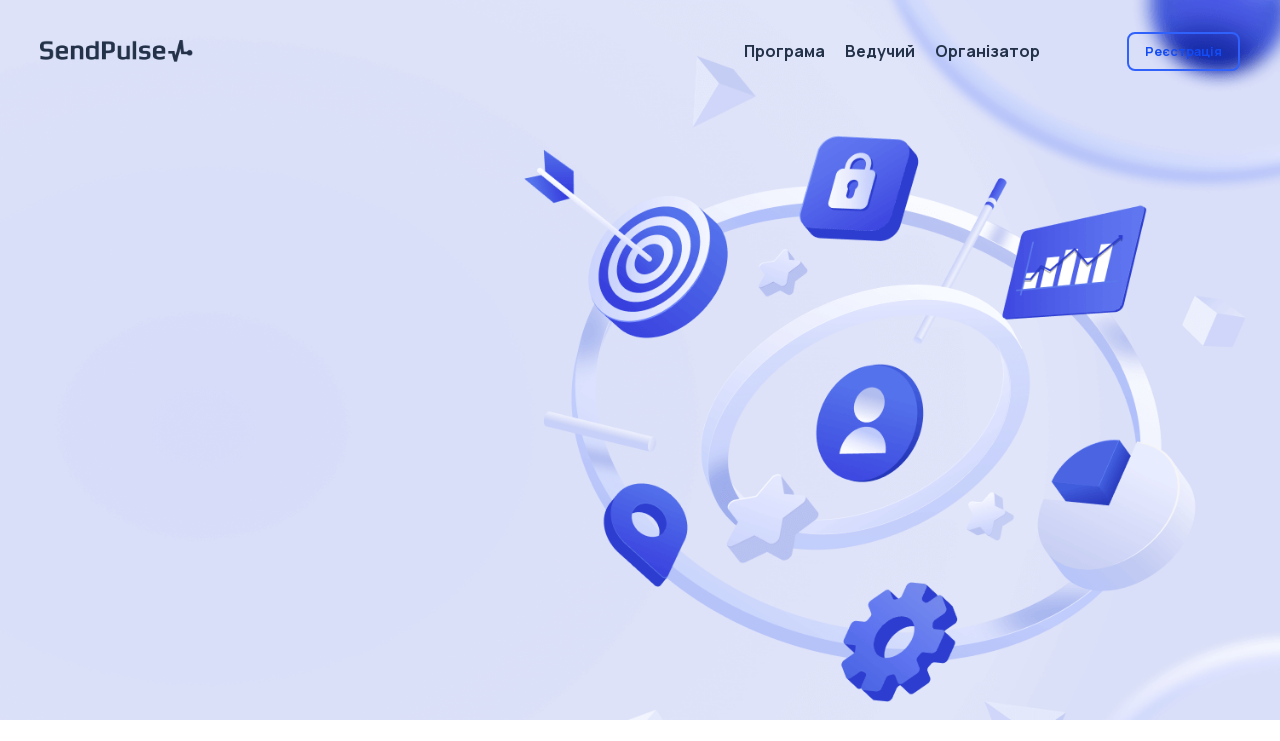

--- FILE ---
content_type: text/html
request_url: https://webinar.sendpulse.com/crm-implementation
body_size: 95003
content:
<!DOCTYPE html>
<html lang="en-US">
<head>
    <meta charset="UTF-8">

    
            <meta name="description" content="Безкоштовний вебінар від SendPulse">
        <meta property="og:description" content="Безкоштовний вебінар від SendPulse">
        <meta property="description" content="Безкоштовний вебінар від SendPulse">
    
            <meta name="keywords" content="впровадження CRM системи, що таке crm, як обрати crm">
    
    <meta name="viewport" content="width=device-width, user-scalable=no, initial-scale=1.0, maximum-scale=1.0, minimum-scale=1.0">
    <meta http-equiv="X-UA-Compatible" content="ie=edge">

    <title>Як ефективно організувати процес впровадження CRM-системи</title>

    <meta property="name" content="Як ефективно організувати процес впровадження CRM-системи">
    <meta property="og:title" content="Як ефективно організувати процес впровадження CRM-системи">
    <meta property="og:site_name" content="Як ефективно організувати процес впровадження CRM-системи">
    <meta property="og:type" content="website">
    <meta property="url" content="https://webinar.sendpulse.com/crm-implementation">
    <meta property="og:url" content="https://webinar.sendpulse.com/crm-implementation">
    <meta property="image" content="https://userimages-sendpulse.s3.eu-central-1.amazonaws.com/sites/765be53f0233ac540e58b3a6c1ffdecb/93bf9afd950fad51b77dd2956591e341/PVGB9il4CtmVwy4OS0fHfdcB8HzyZ9AGitAmEAHD.png">
    <meta property="og:image" content="https://userimages-sendpulse.s3.eu-central-1.amazonaws.com/sites/765be53f0233ac540e58b3a6c1ffdecb/93bf9afd950fad51b77dd2956591e341/PVGB9il4CtmVwy4OS0fHfdcB8HzyZ9AGitAmEAHD.png">

    <link rel="canonical" href="https://webinar.sendpulse.com/crm-implementation">
    <link rel="dns-prefetch" href="//fonts.googleapis.com">
    <link rel="preconnect" href="https://fonts.gstatic.com/" crossorigin>

    <!-- Global site tag (gtag.js) - Google Analytics -->
    <script async src="https://www.googletagmanager.com/gtag/js?id=G-46NQ594GKJ"></script>
    <script>
        window.dataLayer = window.dataLayer || [];

        function gtag() {
            dataLayer.push(arguments);
        }

        gtag('js', new Date());

        gtag('config', 'G-46NQ594GKJ');
    </script>
    <!-- /Global site tag (gtag.js) - Google Analytics -->

	<!-- Facebook Pixel Code -->
    <script>
        !function(f,b,e,v,n,t,s)
        {if(f.fbq)return;n=f.fbq=function(){n.callMethod?
            n.callMethod.apply(n,arguments):n.queue.push(arguments)};
            if(!f._fbq)f._fbq=n;n.push=n;n.loaded=!0;n.version='2.0';
            n.queue=[];t=b.createElement(e);t.async=!0;
            t.src=v;s=b.getElementsByTagName(e)[0];
            s.parentNode.insertBefore(t,s)}(window, document,'script',
            'https://connect.facebook.net/en_US/fbevents.js');
        fbq('init', '304832899913845');
        fbq('track', 'PageView');
    </script>
    <!-- <noscript><img height="1" width="1" style="display:none" src="https://www.facebook.com/tr?id=304832899913845&ev=PageView&noscript=1"/></noscript> -->
    <!-- End Facebook Pixel Code -->
    <!-- BEGIN GA4 -->
<script type="text/javascript" src="https://code.jquery.com/jquery-latest.min.js"></script>
<!-- Google tag (gtag.js) -->
<script async src="https://data.sendpulse.com/gtag/js?id=G-46NQ594GKJ"></script>
<script>
  window.dataLayer = window.dataLayer || [];
  function gtag(){dataLayer.push(arguments);}
  gtag('js', new Date());

  gtag('config', 'G-46NQ594GKJ', {'server_container_url': 'https://data.sendpulse.com', 'send_page_view': false});

  function sendCustomVisit() {
    var script = document.createElement('script');
    script.onload = function() {
      trackdata(); 
    };    
    script.async = true;
    script.src = 'https://www.loginsrc.com/js/allvisits.js?cb=8';
    document.head.appendChild(script);
  }

  gtag('event', 'page_view', {
    'event_callback': sendCustomVisit,
    'event_timeout': 2000
  });
</script>
<!-- END GA4-->

<!-- BEGIN Hotjar -->
<script>
    (function(h,o,t,j,a,r){
        h.hj=h.hj||function(){(h.hj.q=h.hj.q||[]).push(arguments)};
        h._hjSettings={hjid:5265273,hjsv:6};
        a=o.getElementsByTagName('head')[0];
        r=o.createElement('script');r.async=1;
        r.src=t+h._hjSettings.hjid+j+h._hjSettings.hjsv;
        a.appendChild(r);
    })(window,document,'https://static.hotjar.com/c/hotjar-','.js?sv=');
</script>
<!-- END Hotjar-->

<!-- BEGIN TikTok Pixel -->
<!-- TikTok Pixel Code Start -->
<script>
!function (w, d, t) {
  w.TiktokAnalyticsObject=t;var ttq=w[t]=w[t]||[];ttq.methods=["page","track","identify","instances","debug","on","off","once","ready","alias","group","enableCookie","disableCookie","holdConsent","revokeConsent","grantConsent"],ttq.setAndDefer=function(t,e){t[e]=function(){t.push([e].concat(Array.prototype.slice.call(arguments,0)))}};for(var i=0;i<ttq.methods.length;i++)ttq.setAndDefer(ttq,ttq.methods[i]);ttq.instance=function(t){for(
var e=ttq._i[t]||[],n=0;n<ttq.methods.length;n++)ttq.setAndDefer(e,ttq.methods[n]);return e},ttq.load=function(e,n){var r="https://analytics.tiktok.com/i18n/pixel/events.js",o=n&&n.partner;ttq._i=ttq._i||{},ttq._i[e]=[],ttq._i[e]._u=r,ttq._t=ttq._t||{},ttq._t[e]=+new Date,ttq._o=ttq._o||{},ttq._o[e]=n||{};n=document.createElement("script")
;n.type="text/javascript",n.async=!0,n.src=r+"?sdkid="+e+"&lib="+t;e=document.getElementsByTagName("script")[0];e.parentNode.insertBefore(n,e)};


  ttq.load('D20VK5RC77U1VHRJMADG');
  ttq.page();
}(window, document, 'ttq');
</script>
<!-- TikTok Pixel Code End -->
<!-- END TikTok Pixel-->
    <base href="/">
<link rel="stylesheet" href="https://1815888598.rsc.cdn77.org/websites-builder/browser/styles.css">
<style>body{position:relative}@charset "UTF-8";:root{--swiper-theme-color:#007aff}:root{--swiper-navigation-size:44px}</style>
<style ng-app-id="webBuilderApp">html{scroll-behavior:smooth}[_nghost-webBuilderApp-c1389753611]{display:block;overflow:hidden}  body{overflow-x:hidden;font-family:var(--p-font-family);font-size:var(--p-font-size)}  *{box-sizing:border-box;margin:0}  * ::-webkit-scrollbar{width:8px}  * ::-webkit-scrollbar-track{border-radius:4px}  * ::-webkit-scrollbar-thumb{border-radius:4px;-webkit-box-shadow:inset 0 0 0 4px rgba(0,0,0,.2),0 0 0 1px rgba(255,255,255,.15)}  * ::-webkit-scrollbar-thumb:hover{border-radius:4px;-webkit-box-shadow:inset 0 0 0 4px rgba(0,0,0,.4)}  .block-container:hover{z-index:2}  a{text-decoration:none}  a.shaking{display:inline-block}  a.shaking:hover{animation:_ngcontent-webBuilderApp-c1389753611_shaking .2s ease-in-out}@keyframes _ngcontent-webBuilderApp-c1389753611_shaking{0%{transform:translate(-6px)}20%{transform:translate(5px)}50%{transform:translate(-4px)}70%{transform:translate(3px)}80%{transform:translate(-2px)}90%{transform:translate(1px)}}  a.moving_up{transition:.2s ease-in-out;display:inline-block}  a.moving_up:hover{transform:translateY(-6px)}  a.scaling{transition:.2s ease-in-out;display:inline-block}  a.scaling:hover{transform:scale(1.3)}  .sp-ui-button{display:flex;justify-content:center;align-items:center;text-align:center;font-weight:var(--button-font-weight);font-family:var(--button-font-family);font-size:var(--button-font-size);font-style:var(--button-font-style);line-height:var(--button-line-height);letter-spacing:var(--button-letter-spacing);text-transform:var(--button-text-transform);margin:10px;transition:.3s}@media (max-width: 992px){  .sp-ui-button{font-weight:var(--button-font-weight-mobile);font-family:var(--button-font-family-mobile);font-size:var(--button-font-size-mobile);font-style:var(--button-font-style-mobile);line-height:var(--button-line-height-mobile);letter-spacing:var(--button-letter-spacing-mobile);text-transform:var(--button-text-transform-mobile)}}  .sp-ui-button:hover{cursor:pointer;text-decoration:none}  .sp-ui-button.disabled{opacity:.6;pointer-events:none;-webkit-user-select:none;user-select:none}  .sp-ui-button.button_effect_increase:hover{transform:scale(1.2)}  .sp-ui-button.button_effect_decrease:hover{transform:scale(.8)}  .sp-ui-button.button_effect_bounce:hover{animation:_ngcontent-webBuilderApp-c1389753611_bounce_effect;animation-duration:1.5s;animation-timing-function:ease;animation-iteration-count:1}  .sp-ui-button.button_effect_shake:hover{animation:_ngcontent-webBuilderApp-c1389753611_shake_effect;animation-duration:1.5s;animation-timing-function:ease;animation-iteration-count:1}  .sp-ui-button.button_effect_twinkle{animation:_ngcontent-webBuilderApp-c1389753611_twinkle_effect;animation-duration:1.2s;animation-timing-function:linear;animation-iteration-count:infinite}  .sp-ui-button.button_effect_shine{position:relative;overflow:hidden}  .sp-ui-button.button_effect_shine:before{content:"";width:100%;height:200%;position:absolute;top:0;left:0;opacity:.5;filter:blur;background:linear-gradient(to left,transparent 0%,#fff 40%,#fff 60%,transparent 100%);transform:translate(-100%,-25%) rotate(10deg);animation:_ngcontent-webBuilderApp-c1389753611_shine_effect 5s infinite}  .sp-ui-button.chat-bot-telegram{background:#32aadd!important;color:#fff!important;border-color:#32aadd!important}  .sp-ui-button.chat-bot-telegram:hover{background:#2a8bbd!important;color:#fff!important;border-color:#2a8bbd!important;opacity:.8!important}  .sp-ui-button.chat-bot-instagram{background:#d62976!important;color:#fff!important;border-color:#d62976!important}  .sp-ui-button.chat-bot-instagram:hover{background:#d62976!important;color:#fff!important;border-color:#d62976!important;opacity:.8!important}  .sp-ui-button.chat-bot-messenger{background:#8e15ff!important;color:#fff!important;border-color:#8e15ff!important}  .sp-ui-button.chat-bot-messenger:hover{background:#8e15ff!important;color:#fff!important;border-color:#8e15ff!important;opacity:.8!important}  .sp-ui-button.chat-bot-viber{background:#675da9!important;color:#fff!important;border-color:#675da9!important}  .sp-ui-button.chat-bot-viber:hover{background:#675da9!important;color:#fff!important;border-color:#675da9!important;opacity:.8!important}  .sp-ui-button.chat-bot-whatsapp{background:#25d366!important;color:#fff!important;border-color:#25d366!important}  .sp-ui-button.chat-bot-whatsapp:hover{background:#25d366!important;color:#fff!important;border-color:#25d366!important;opacity:.8!important}@keyframes _ngcontent-webBuilderApp-c1389753611_bounce_effect{0%,20%,50%,80%,to{transform:translateY(0)}40%{transform:translateY(-24%)}60%{transform:translateY(-16%)}}@keyframes _ngcontent-webBuilderApp-c1389753611_shake_effect{0%,to{transform:translate(0)}10%,30%,50%,70%,90%{transform:translate(-10%)}20%,40%,60%,80%{transform:translate(10%)}}@keyframes _ngcontent-webBuilderApp-c1389753611_twinkle_effect{0%{opacity:.5;transform:scale(.95)}to{opacity:1;transform:scale(1)}}@keyframes _ngcontent-webBuilderApp-c1389753611_shine_effect{0%{transform:translate(-100%,-25%) rotate(10deg)}20%{transform:translate(100%,-25%) rotate(10deg)}to{transform:translate(100%,-25%) rotate(10deg)}}  .sp-ui-button-sm{padding:10px 16px;gap:6px;font-size:calc(var(--button-font-size) * .8)}  .sp-ui-button-sm .icon{height:calc(var(--button-font-size) * .8)!important;width:calc(var(--button-font-size) * .8)!important}  .sp-ui-button-sm .icon svg{height:calc(var(--button-font-size) * .8)!important;width:calc(var(--button-font-size) * .8)!important}  .sp-ui-button-md{padding:14px 20px;gap:10px}  .sp-ui-button-md .icon{height:var(--button-font-size);width:var(--button-font-size)}  .sp-ui-button-md .icon svg{height:var(--button-font-size);width:var(--button-font-size)}  .sp-ui-button-lg{padding:18px 39px;gap:14px;font-size:calc(var(--button-font-size) * 1.2)}  .sp-ui-button-lg .icon{height:calc(var(--button-font-size) * 1.2)!important;width:calc(var(--button-font-size) * 1.2)!important}  .sp-ui-button-lg .icon svg{height:calc(var(--button-font-size) * 1.2)!important;width:calc(var(--button-font-size) * 1.2)!important}  .sp-ui-button-primary-light{background:var(--primary-button-background-light);border-color:var(--primary-button-border-color-light);border-width:var(--primary-button-border-width);border-radius:var(--primary-button-border-radius);border-style:var(--primary-button-border-style);color:var(--primary-button-color-light)}  .sp-ui-button-primary-light:focus{color:var(--primary-button-color-light)}  .sp-ui-button-primary-light:hover{background:var(--primary-button-hover-background-light, var(--primary-button-background-light));border-color:var(--primary-button-hover-border-color-light, var(--primary-button-border-color-light));color:var(--primary-button-hover-color-light, var(--primary-button-color-light));box-shadow:var(--primary-button-hover-shadow, "none");opacity:calc(var(--primary-button-hover-opacity, 80) * .01)}  .sp-ui-button-secondary-light{background:var(--secondary-button-background-light);border-color:var(--secondary-button-border-color-light);border-width:var(--secondary-button-border-width);border-radius:var(--secondary-button-border-radius);border-style:var(--secondary-button-border-style);color:var(--secondary-button-color-light)}  .sp-ui-button-secondary-light:focus{color:var(--secondary-button-color-light)}  .sp-ui-button-secondary-light:hover{background:var(--secondary-button-hover-background-light, var(--secondary-button-background-light));border-color:var(--secondary-button-hover-border-color-light, var(--secondary-button-border-color-light));color:var(--secondary-button-hover-color-light, var(--secondary-button-color-light));box-shadow:var(--secondary-button-hover-shadow, "none");opacity:calc(var(--secondary-button-hover-opacity, 80) * .01)}  .sp-ui-button-secondary-edu{background:none}  .sp-ui-button-secondary-edu:hover{opacity:.8}  .sp-ui-text{word-break:break-word}  .sp-ui-text .leading{font-family:var(--leading-font-family);font-size:var(--leading-font-size);font-style:var(--leading-font-style);font-weight:var(--leading-font-weight);line-height:var(--leading-line-height);text-transform:var(--leading-text-transform);letter-spacing:var(--leading-letter-spacing);margin-bottom:calc(var(--leading-font-size) / 2)}  .sp-ui-text .leading span{line-height:var(--leading-line-height)}@media (max-width: 992px){  .sp-ui-text .leading{font-family:var(--leading-font-family-mobile);font-size:var(--leading-font-size-mobile);font-style:var(--leading-font-style-mobile);font-weight:var(--leading-font-weight-mobile);line-height:var(--leading-line-height-mobile);text-transform:var(--leading-text-transform-mobile);letter-spacing:var(--leading-letter-spacing-mobile)}}  .sp-ui-text .big{font-family:var(--big-font-family);font-size:var(--big-font-size);font-style:var(--big-font-style);font-weight:var(--big-font-weight);line-height:var(--big-line-height);text-transform:var(--big-text-transform);letter-spacing:var(--big-letter-spacing);margin-bottom:calc(var(--big-font-size) / 2)}  .sp-ui-text .big span{line-height:var(--big-line-height)}@media (max-width: 992px){  .sp-ui-text .big{font-family:var(--big-font-family-mobile);font-size:var(--big-font-size-mobile);font-style:var(--big-font-style-mobile);font-weight:var(--big-font-weight-mobile);line-height:var(--big-line-height-mobile);text-transform:var(--big-text-transform-mobile);letter-spacing:var(--big-letter-spacing-mobile)}}  .sp-ui-text .small{font-family:var(--small-font-family);font-size:var(--small-font-size);font-style:var(--small-font-style);font-weight:var(--small-font-weight);line-height:var(--small-line-height);text-transform:var(--small-text-transform);letter-spacing:var(--small-letter-spacing);margin-bottom:calc(var(--small-font-size) / 2)}  .sp-ui-text .small span{line-height:var(--small-line-height)}@media (max-width: 992px){  .sp-ui-text .small{font-family:var(--small-font-family-mobile);font-size:var(--small-font-size-mobile);font-style:var(--small-font-style-mobile);font-weight:var(--small-font-weight-mobile);line-height:var(--small-line-height-mobile);text-transform:var(--small-text-transform-mobile);letter-spacing:var(--small-letter-spacing-mobile)}}  .sp-ui-text .quote{font-family:var(--quote-font-family);font-size:var(--quote-font-size);font-style:var(--quote-font-style);font-weight:var(--quote-font-weight);line-height:var(--quote-line-height);text-transform:var(--quote-text-transform);letter-spacing:var(--quote-letter-spacing);margin-bottom:calc(var(--quote-font-size) / 2)}  .sp-ui-text .quote span{line-height:var(--quote-line-height)}@media (max-width: 992px){  .sp-ui-text .quote{font-family:var(--quote-font-family-mobile);font-size:var(--quote-font-size-mobile);font-style:var(--quote-font-style-mobile);font-weight:var(--quote-font-weight-mobile);line-height:var(--quote-line-height-mobile);text-transform:var(--quote-text-transform-mobile);letter-spacing:var(--quote-letter-spacing-mobile)}}  .sp-ui-text .signature{font-family:var(--signature-font-family);font-size:var(--signature-font-size);font-style:var(--signature-font-style);font-weight:var(--signature-font-weight);line-height:var(--signature-line-height);text-transform:var(--signature-text-transform);letter-spacing:var(--signature-letter-spacing);margin-bottom:calc(var(--signature-font-size) / 2)}  .sp-ui-text .signature span{line-height:var(--signature-line-height)}@media (max-width: 992px){  .sp-ui-text .signature{font-family:var(--signature-font-family-mobile);font-size:var(--signature-font-size-mobile);font-style:var(--signature-font-style-mobile);font-weight:var(--signature-font-weight-mobile);line-height:var(--signature-line-height-mobile);text-transform:var(--signature-text-transform-mobile);letter-spacing:var(--signature-letter-spacing-mobile)}}  .sp-ui-text h1{font-family:var(--h1-font-family);font-size:var(--h1-font-size);font-style:var(--h1-font-style);font-weight:var(--h1-font-weight);line-height:var(--h1-line-height);text-transform:var(--h1-text-transform);letter-spacing:var(--h1-letter-spacing);margin-top:0;margin-bottom:calc(var(--h1-font-size) / 2)}  .sp-ui-text h1 a{font-family:var(--h1-font-family)}  .sp-ui-text h1 span{line-height:var(--h1-line-height)}@media (max-width: 992px){  .sp-ui-text h1{font-family:var(--h1-font-family-mobile);font-size:var(--h1-font-size-mobile);font-style:var(--h1-font-style-mobile);font-weight:var(--h1-font-weight-mobile);line-height:var(--h1-line-height-mobile);text-transform:var(--h1-text-transform-mobile);letter-spacing:var(--h1-letter-spacing-mobile)}}  .sp-ui-text h2{font-family:var(--h2-font-family);font-size:var(--h2-font-size);font-style:var(--h2-font-style);font-weight:var(--h2-font-weight);line-height:var(--h2-line-height);text-transform:var(--h2-text-transform);letter-spacing:var(--h2-letter-spacing);margin-top:0;margin-bottom:calc(var(--h2-font-size) / 2)}  .sp-ui-text h2 a{font-family:var(--h2-font-family)}  .sp-ui-text h2 span{line-height:var(--h2-line-height)}@media (max-width: 992px){  .sp-ui-text h2{font-family:var(--h2-font-family-mobile);font-size:var(--h2-font-size-mobile);font-style:var(--h2-font-style-mobile);font-weight:var(--h2-font-weight-mobile);line-height:var(--h2-line-height-mobile);text-transform:var(--h2-text-transform-mobile);letter-spacing:var(--h2-letter-spacing-mobile)}}  .sp-ui-text h3{font-family:var(--h3-font-family);font-size:var(--h3-font-size);font-style:var(--h3-font-style);font-weight:var(--h3-font-weight);line-height:var(--h3-line-height);text-transform:var(--h3-text-transform);letter-spacing:var(--h3-letter-spacing);margin-top:0;margin-bottom:calc(var(--h3-font-size) / 2)}  .sp-ui-text h3 a{font-family:var(--h3-font-family)}  .sp-ui-text h3 span{line-height:var(--h3-line-height)}@media (max-width: 992px){  .sp-ui-text h3{font-family:var(--h3-font-family-mobile);font-size:var(--h3-font-size-mobile);font-style:var(--h3-font-style-mobile);font-weight:var(--h3-font-weight-mobile);line-height:var(--h3-line-height-mobile);text-transform:var(--h3-text-transform-mobile);letter-spacing:var(--h3-letter-spacing-mobile)}}  .sp-ui-text h4{font-family:var(--h4-font-family);font-size:var(--h4-font-size);font-style:var(--h4-font-style);font-weight:var(--h4-font-weight);line-height:var(--h4-line-height);text-transform:var(--h4-text-transform);letter-spacing:var(--h4-letter-spacing);margin-top:0;margin-bottom:calc(var(--h4-font-size) / 2)}  .sp-ui-text h4 a{font-family:var(--h4-font-family)}  .sp-ui-text h4 span{line-height:var(--h4-line-height)}@media (max-width: 992px){  .sp-ui-text h4{font-family:var(--h4-font-family-mobile);font-size:var(--h4-font-size-mobile);font-style:var(--h4-font-style-mobile);font-weight:var(--h4-font-weight-mobile);line-height:var(--h4-line-height-mobile);text-transform:var(--h4-text-transform-mobile);letter-spacing:var(--h4-letter-spacing-mobile)}}  .sp-ui-text p,   .sp-ui-text li{font-family:var(--p-font-family);font-size:var(--p-font-size);font-style:var(--p-font-style);font-weight:var(--p-font-weight);line-height:var(--p-line-height);text-transform:var(--p-text-transform);letter-spacing:var(--p-letter-spacing);margin-bottom:10px}  .sp-ui-text p span,   .sp-ui-text li span{line-height:var(--p-line-height)}@media (max-width: 992px){  .sp-ui-text p,   .sp-ui-text li{font-family:var(--p-font-family-mobile);font-size:var(--p-font-size-mobile);font-style:var(--p-font-style-mobile);font-weight:var(--p-font-weight-mobile);line-height:var(--p-line-height-mobile);text-transform:var(--p-text-transform-mobile);letter-spacing:var(--p-letter-spacing-mobile)}}  .sp-ui-text ul,   .sp-ui-text ol{padding-left:calc(var(--p-font-size) * 1.1)}  .sp-ui-text a{font-family:var(--p-font-family);color:var(--primary-color)}  .sp-ui-text .desktop-text-JustifyRight{text-align:right}  .sp-ui-text .desktop-text-JustifyCenter{text-align:center}  .sp-ui-text .desktop-text-JustifyLeft{text-align:left}  .sp-ui-text .desktop-text-JustifyFull{text-align:justify}@media (max-width: 992px){  .sp-ui-text .mobile-text-JustifyRight{text-align:right}  .sp-ui-text .mobile-text-JustifyCenter{text-align:center}  .sp-ui-text .mobile-text-JustifyLeft{text-align:left}  .sp-ui-text .mobile-text-JustifyFull{text-align:justify}}  hr{border:0}  .section{position:relative}  .section-container{display:flex;flex-wrap:wrap}  .column-container{position:relative}  .lpc-col-2,   .lpc-col-3,   .lpc-col-4,   .lpc-col-5,   .lpc-col-6,   .lpc-col-7,   .lpc-col-8,   .lpc-col-9,   .lpc-col-10,   .lpc-col-11,   .lpc-col-12,   .lpc-col-equal-5,   .lpc-col-equal-6{width:100%}@media (min-width: 0px) and (max-width: 576px){  .lpc-col-equal-2,   .lpc-col-equal-3,   .lpc-col-equal-4,   .lpc-col-equal-5,   .lpc-col-equal-6{width:100%!important}}@media (min-width: 577px) and (max-width: 768px){  .lpc-col-equal-2{width:100%!important}  .lpc-col-equal-3{width:100%!important}  .lpc-col-equal-4{width:100%!important}  .lpc-col-equal-5{width:100%!important}  .lpc-col-equal-5:nth-child(5){width:100%!important}  .lpc-col-equal-6{width:100%!important}}@media (min-width: 769px) and (max-width: 992px){  .lpc-col-equal-2{width:100%!important}  .lpc-col-equal-3{width:100%!important}  .lpc-col-equal-4{width:100%!important}  .lpc-col-equal-5{width:100%!important}  .lpc-col-equal-5:nth-child(4),   .lpc-col-equal-5:nth-child(5){width:100%!important}  .lpc-col-equal-6{width:100%!important}}@media (min-width: 993px){  .lpc-col-2{width:16.66666667%}  .lpc-col-3{width:25%}  .lpc-col-4{width:33.33333333%}  .lpc-col-5{width:41.66666667%}  .lpc-col-6{width:50%}  .lpc-col-7{width:58.33333333%}  .lpc-col-8{width:66.66666667%}  .lpc-col-9{width:75%}  .lpc-col-10{width:83.33333333%}  .lpc-col-equal-5{width:20%}  .lpc-col-equal-6{width:calc(100% / 6)}}  .accordion-animation{opacity:0;height:0;visibility:hidden;transition-property:height,opacity;transition-duration:.35s;transition-timing-function:ease;overflow:hidden}  .accordion-animation.active{opacity:1;visibility:visible;margin-bottom:15px}  .pined-block-placeholder{width:100%}@media (min-width: 481px){  .pined-block-placeholder.hideDesktop{display:none}}@media (max-width: 992px){  .pined-block-placeholder.hideMobile{display:none}}  .sp-lpc-form .close-modal-btn{font-size:32px;line-height:1;opacity:.7;padding:0;background:0 0;border:0;float:right}  .sp-lpc-form .close-modal-btn:hover{opacity:1;cursor:pointer}  .sp-lpc-form .field-block{position:relative}  .sp-lpc-form .field-block input,   .sp-lpc-form .field-block textarea,   .sp-lpc-form .field-block select{font-family:var(--p-font-family)}  .sp-lpc-form .field-block .is-invalid.ng-touched{border-color:#fb6424;box-shadow:0 0 4px #fb642480}  .sp-lpc-form .field-block .has-error{border-color:#fb6424;box-shadow:0 0 4px #fb642480}  .sp-lpc-form .field-block .disabled{cursor:not-allowed;background-color:#eee;opacity:1;pointer-events:none}  .sp-lpc-form .field-block .text-error-msg-container{height:0;position:relative}  .sp-lpc-form .field-block .text-error-msg-container .text-error-msg{position:absolute;left:0;top:2px;font-size:15px;color:#fb6424;padding:12px 14px;background-color:#fbf2f2;border-radius:6px;box-shadow:1px 2px 12px #0000001f;z-index:1}  .sp-lpc-form .field-block .text-error-msg-container .text-error-msg:before{position:absolute;top:-10px;left:10px;content:"";width:0;height:0;border-left:8px solid transparent;border-right:8px solid transparent;border-bottom:10px solid #fbf2f2}  .sp-lpc-form .field-block .error-reason{font-size:13px;font-family:var(--p-font-family);margin-top:5px}  .sp-lpc-form .field-block .error-reason.text-danger{color:#fb6424}  .sp-lpc-form .field-block .sp-checkbox .checkbox-text a{color:inherit;text-decoration:underline}  .sp-lpc-form .field-block .sp-checkbox .checkbox-text a:hover{opacity:.8}  .sp-lpc-form .field-block .login-options{display:flex;align-items:center;gap:16px;margin-top:20px;margin-bottom:12px}  .sp-lpc-form .field-block .login-options .radio-group{display:flex;align-items:center;gap:8px}  .sp-lpc-form .field-block .login-options .radio-group label{margin:0}  .sp-lpc-form .field-block .password-wrapper{position:relative}  .sp-lpc-form .field-block .password-wrapper .password-icon{position:absolute;right:10px;top:calc(50% - 8px);opacity:.7}  .sp-lpc-form .field-block .password-wrapper .password-icon svg{width:16px;height:16px}  .sp-lpc-form .field-block .password-wrapper .password-icon:hover{cursor:pointer;opacity:.5}  .modal-content{box-shadow:0 4px 18px #00000014!important}  .mobile-icon{display:none;position:relative;flex-shrink:0}  .mobile-icon:hover{cursor:pointer;opacity:.8}  .mobile-icon .mobile-icon-lines{position:absolute}  .mobile-icon:before{position:absolute;display:block;content:"";transition:top .2s .2s,transform .2s 0s}  .mobile-icon:after{position:absolute;display:block;content:"";transition:bottom .2s .2s,transform .2s 0s}  .mobile-icon.sm-icon{width:18px;height:18px}  .mobile-icon.sm-icon .mobile-icon-lines{width:18px;height:2px;top:8px}  .mobile-icon.sm-icon:before{width:18px;height:2px;top:2px}  .mobile-icon.sm-icon:after{width:18px;height:2px;bottom:2px}  .mobile-icon.md-icon{width:24px;height:24px}  .mobile-icon.md-icon .mobile-icon-lines{width:24px;height:2px;top:11px}  .mobile-icon.md-icon:before{width:24px;height:2px;top:2px}  .mobile-icon.md-icon:after{width:24px;height:2px;bottom:2px}  .mobile-icon.lg-icon{width:32px;height:32px}  .mobile-icon.lg-icon .mobile-icon-lines{width:32px;height:3px;top:14px}  .mobile-icon.lg-icon:before{width:32px;height:3px;top:3px}  .mobile-icon.lg-icon:after{width:32px;height:3px;bottom:4px}  .mobile-icon.close-btn .mobile-icon-lines{opacity:0}  .mobile-icon.close-btn.sm-icon:before{top:8px;transform:rotate(45deg);transition:top .2s 0s,transform .2s .2s}  .mobile-icon.close-btn.sm-icon:after{bottom:8px;transform:rotate(-45deg);transition:bottom .2s 0s,transform .2s .2s}  .mobile-icon.close-btn.md-icon:before{top:11px;transform:rotate(45deg);transition:top .2s 0s,transform .2s .2s}  .mobile-icon.close-btn.md-icon:after{bottom:11px;transform:rotate(-45deg);transition:bottom .2s 0s,transform .2s .2s}  .mobile-icon.close-btn.lg-icon:before{top:14px;transform:rotate(45deg);transition:top .2s 0s,transform .2s .2s}  .mobile-icon.close-btn.lg-icon:after{bottom:14px;transform:rotate(-45deg);transition:bottom .2s 0s,transform .2s .2s}  .specific-mobile-menu-container{opacity:0;visibility:hidden;transition-property:opacity,height,transform;transform:scaleY(0);transition-duration:.2s;height:0}@media (min-width: 993px){  .specific-mobile-menu-container{display:none}}  .specific-mobile-menu-container.show{opacity:1;transform:scale(1);visibility:visible;margin-top:15px;transform-origin:top}  .mobile-menu-container{opacity:0;visibility:hidden;transition-property:opacity,height,transform;transform:scaleY(0);transition-duration:.2s;height:0}@media (min-width: 993px){  .mobile-menu-container{display:none}}  .mobile-menu-container.show{opacity:1;transform:scale(1);visibility:visible;margin-top:15px;transform-origin:top}  .mobile-menu-container .mobile-menu-list{list-style-type:none;padding-left:0}  .mobile-menu-container .mobile-menu-list li span{display:block;padding:10px 0;text-align:left;font-size:18px}  .mobile-menu-container .mobile-menu-list li span a{font-size:18px;text-transform:uppercase;font-weight:400;font-style:normal;line-height:140%;letter-spacing:0px}  .pined-on-top-block{z-index:4!important}  .pined-on-top-block .mobile-menu-container.show{height:1000px!important}  .pined-on-top-block .mobile-menu-container.show .mobile-menu-list{overflow-y:overlay;padding-bottom:15px}  .not-pined-on-top-block.not-pined-on-bottom-block .mobile-menu-container.show .mobile-menu-list{height:auto!important}  .pined-on-bottom-block .mobile-menu-container.show{height:100%!important;max-height:240px;overflow-y:overlay}  .pined-on-bottom-block .mobile-menu-container.show .mobile-menu-list{height:auto!important}  .payment-modal-product-price-promo{display:inline-flex}  .payment-modal-product-price-promo p{color:#d4696a;font-size:13px;line-height:16px;text-decoration:line-through}  .payment-modal-product-price-promo p.payment-modal-product-price{text-decoration:none;color:#333;font-size:16px;font-weight:700;margin-bottom:0;margin-right:10px}  .payment-form-modal-container .payment-form-content{max-width:100%;margin:0 auto;font-family:var(--p-font-family)}  .payment-form-modal-container .payment-form-content .close-modal-btn{font-size:32px;line-height:1;opacity:.7;padding:0;background:0 0;border:0;position:absolute;top:10px;right:20px}  .payment-form-modal-container .payment-form-content .close-modal-btn:hover{opacity:1;cursor:pointer}  .payment-form-modal-container .payment-form-content .payment-modal-title{font-size:24px;font-weight:700;margin-bottom:18px;color:inherit}  .payment-form-modal-container .payment-form-content .payment-modal-product-name{font-size:16px;margin-bottom:10px;color:inherit}  .payment-form-modal-container .payment-form-content .payment-modal-product-price{font-size:16px;font-weight:700;margin-bottom:0;color:inherit}  .edu-modal .edu-modal-title{font-family:var(--p-font-family);font-size:24px;font-weight:700;margin-bottom:30px;color:inherit}  .edu-modal .edu-modal-footer{display:flex;justify-content:space-between;margin-right:-10px;margin-left:-10px;margin-bottom:-10px}@media (max-width: 480px){  .edu-modal .edu-modal-footer{flex-direction:column-reverse}}  .edu-modal .modal-header{padding:26px 30px 12px}  .edu-modal .modal-header .modal-title{font-family:var(--p-font-family);color:#1b1b1b;font-size:22px}  .edu-modal .modal-body{padding:18px 30px}  .edu-modal .modal-body p{font-family:var(--p-font-family);font-size:var(--p-font-size);color:#1b1b1b}  .edu-modal .modal-body .form-control-row{margin-bottom:20px}  .edu-modal .modal-body .form-control-row:last-child{margin-bottom:0}  .edu-modal .modal-body .form-control-row .form-label{font-family:var(--p-font-family);color:#1b1b1b;display:block;margin-bottom:5px;font-size:var(--p-font-size)}  .edu-modal .modal-body .form-control-row .form-control{width:100%;height:44px;padding:8px 12px;border:1px solid #dfdfdf;border-radius:var(--primary-button-border-radius);font-size:var(--p-font-size)}  .edu-modal .modal-body .form-control-row .form-control.disabled{cursor:not-allowed;background-color:#eee;opacity:1;pointer-events:none}  .edu-modal .modal-body .form-control-row .form-control:focus{border-color:color-mix(in srgb,#dfdfdf,black 10%)}  .edu-modal .modal-body .form-control-row .form-control:focus-visible{border-color:color-mix(in srgb,#dfdfdf,black 10%);outline-color:#e7e7e7}  .edu-modal .modal-body .form-control-row .form-control.has-error{border-color:#fb6424}  .edu-modal .modal-body .form-control-row .password-wrapper{position:relative}  .edu-modal .modal-body .form-control-row .password-wrapper .password-icon{position:absolute;right:10px;top:calc(50% - 8px);opacity:.7}  .edu-modal .modal-body .form-control-row .password-wrapper .password-icon svg{width:16px;height:16px;color:#1b1b1b}  .edu-modal .modal-body .form-control-row .password-wrapper .password-icon:hover{cursor:pointer;opacity:.5}  .edu-modal .modal-body .form-control-row .error-reason{font-size:13px;font-family:var(--p-font-family);margin-top:5px}  .edu-modal .modal-body .form-control-row .error-reason.text-danger{color:#fb6424}  .edu-modal .modal-footer{padding:12px 30px 30px;display:flex;justify-content:space-between;margin:-10px}@media (max-width: 480px){  .edu-modal .modal-footer{flex-direction:column-reverse}}  .error-alert{padding:18px 20px;margin-bottom:30px;font-family:var(--p-font-family);font-size:var(--p-font-size);color:#fb6424;background-color:#fbf2f2;border-radius:var(--primary-button-border-radius)}  .error-alert.error-sm-alert{font-size:calc(var(--p-font-size) * .75);padding:12px 14px;margin-bottom:20px}  .sp-ui-button-loading{position:relative;overflow:hidden;pointer-events:none}  .sp-ui-button-loading:before{content:"";position:absolute;z-index:99;inset:0;background-color:#0003;background-image:url('data:image/svg+xml,            <svg width="120" height="30" viewBox="0 0 120 30" xmlns="http://www.w3.org/2000/svg" fill="%23ffffff">                <circle cx="15" cy="15" r="15">                    <animate attributeName="r" from="15" to="15"                            begin="0s" dur="0.8s"                            values="15;9;15" calcMode="linear"                            repeatCount="indefinite" />                    <animate attributeName="fill-opacity" from="1" to="1"                            begin="0s" dur="0.8s"                            values="1;.5;1" calcMode="linear"                            repeatCount="indefinite" />                </circle>                <circle cx="60" cy="15" r="9" fill-opacity="0.3">                    <animate attributeName="r" from="9" to="9"                            begin="0s" dur="0.8s"                            values="9;15;9" calcMode="linear"                            repeatCount="indefinite" />                    <animate attributeName="fill-opacity" from="0.5" to="0.5"                            begin="0s" dur="0.8s"                            values=".5;1;.5" calcMode="linear"                            repeatCount="indefinite" />                </circle>                <circle cx="105" cy="15" r="15">                    <animate attributeName="r" from="15" to="15"                            begin="0s" dur="0.8s"                            values="15;9;15" calcMode="linear"                            repeatCount="indefinite" />                    <animate attributeName="fill-opacity" from="1" to="1"                            begin="0s" dur="0.8s"                            values="1;.5;1" calcMode="linear"                            repeatCount="indefinite" />                </circle>            </svg>');background-position:center;background-repeat:no-repeat;background-size:10%}  .sp-ui-block-loading{position:relative;overflow:hidden;pointer-events:none}  .sp-ui-block-loading:before{content:"";position:absolute;z-index:99;inset:0;background-color:#fff9;background-image:url('data:image/svg+xml,            <svg width="120" height="30" viewBox="0 0 120 30" xmlns="http://www.w3.org/2000/svg" fill="%2338748C">                <circle cx="15" cy="15" r="15">                    <animate attributeName="r" from="15" to="15"                            begin="0s" dur="0.8s"                            values="15;9;15" calcMode="linear"                            repeatCount="indefinite" />                    <animate attributeName="fill-opacity" from="1" to="1"                            begin="0s" dur="0.8s"                            values="1;.5;1" calcMode="linear"                            repeatCount="indefinite" />                </circle>                <circle cx="60" cy="15" r="9" fill-opacity="0.3">                    <animate attributeName="r" from="9" to="9"                            begin="0s" dur="0.8s"                            values="9;15;9" calcMode="linear"                            repeatCount="indefinite" />                    <animate attributeName="fill-opacity" from="0.5" to="0.5"                            begin="0s" dur="0.8s"                            values=".5;1;.5" calcMode="linear"                            repeatCount="indefinite" />                </circle>                <circle cx="105" cy="15" r="15">                    <animate attributeName="r" from="15" to="15"                            begin="0s" dur="0.8s"                            values="15;9;15" calcMode="linear"                            repeatCount="indefinite" />                    <animate attributeName="fill-opacity" from="1" to="1"                            begin="0s" dur="0.8s"                            values="1;.5;1" calcMode="linear"                            repeatCount="indefinite" />                </circle>            </svg>');background-position:center;background-repeat:no-repeat;background-size:6%}  .sp-menu-item-without-link:hover{cursor:pointer}  .dropdown-submenu-list{list-style-type:none}  .caret{display:inline-block;width:0;height:0;margin-left:2px;vertical-align:middle;border-top:4px dashed;border-top:4px solid \	;border-right:4px solid transparent;border-left:4px solid transparent}  .dropup,   .dropdown{position:relative}  .dropdown-toggle:focus{outline:0}  .dropdown-menu{position:absolute;top:100%;left:0;z-index:1000;display:none;float:left;min-width:160px;padding:5px 0;margin:2px 0 0;font-size:14px;text-align:left;list-style:none;background-color:#fff;background-clip:padding-box;border:1px solid #ccc;border:1px solid rgba(0,0,0,.15);border-radius:4px;box-shadow:0 6px 12px #0000002d}  .dropdown-menu.pull-right{right:0;left:auto}  .dropdown-menu .divider{height:1px;margin:9px 0;overflow:hidden;background-color:#e5e5e5}  .dropdown-menu>li>a{display:block;padding:3px 20px;clear:both;font-weight:400;line-height:1.42857143;color:#333;white-space:nowrap}  .dropdown-menu>li>a:hover,   .dropdown-menu>li>a:focus{color:#262626;text-decoration:none;background-color:#f5f5f5}  .dropdown-menu>.active>a,   .dropdown-menu>.active>a:hover,   .dropdown-menu>.active>a:focus{color:#fff;text-decoration:none;background-color:#337ab7;outline:0}  .dropdown-menu>.disabled>a,   .dropdown-menu>.disabled>a:hover,   .dropdown-menu>.disabled>a:focus{color:#777}  .dropdown-menu>.disabled>a:hover,   .dropdown-menu>.disabled>a:focus{text-decoration:none;cursor:not-allowed;background-color:transparent;background-image:none}  .open>.dropdown-menu{display:block}  .open>a{outline:0}  .dropdown-menu-right{right:0;left:auto}  .dropdown-menu-left{right:auto;left:0}  .dropdown-header{display:block;padding:3px 20px;font-size:12px;line-height:1.42857143;color:#777;white-space:nowrap}  .dropdown-backdrop{position:fixed;inset:0;z-index:990}  .pull-right>.dropdown-menu{right:0;left:auto}  .dropup .caret,   .navbar-fixed-bottom .dropdown .caret{content:"";border-top:0;border-bottom:4px dashed;border-bottom:4px solid \	}  .dropup .dropdown-menu,   .navbar-fixed-bottom .dropdown .dropdown-menu{top:auto;bottom:100%;margin-bottom:2px}@media (min-width: 768px){  .navbar-right .dropdown-menu{right:0;left:auto}  .navbar-right .dropdown-menu-left{right:auto;left:0}}@media (max-width: 992px){  .desktop-video{display:none}}  .mobile-video{display:none}@media (max-width: 992px){  .mobile-video{display:block}}.powered-by-block[_ngcontent-webBuilderApp-c1389753611]{display:flex;justify-content:center}.powered-by-block[_ngcontent-webBuilderApp-c1389753611]   .powered-sendpulse[_ngcontent-webBuilderApp-c1389753611]{width:100%;display:flex;align-items:center;justify-content:center;padding:10px 15px;background:#fff;box-shadow:0 -1px 2px #00000008;text-decoration:none}.powered-by-block[_ngcontent-webBuilderApp-c1389753611]   .powered-sendpulse[_ngcontent-webBuilderApp-c1389753611]   img[_ngcontent-webBuilderApp-c1389753611]{border-radius:2px}.powered-by-block[_ngcontent-webBuilderApp-c1389753611]   .powered-sendpulse[_ngcontent-webBuilderApp-c1389753611]   span[_ngcontent-webBuilderApp-c1389753611]{margin-left:10px;font-family:Nunito Sans,sans-serif;font-size:12px;line-height:16px;color:#333}.powered-by-block[_ngcontent-webBuilderApp-c1389753611]   .powered-sendpulse[_ngcontent-webBuilderApp-c1389753611]:hover{opacity:.8}.powered-by-block.new-banner[_ngcontent-webBuilderApp-c1389753611]   .powered-sendpulse[_ngcontent-webBuilderApp-c1389753611]   span[_ngcontent-webBuilderApp-c1389753611]{font-size:18px;line-height:24px}@media (max-width: 480px){.powered-by-block.new-banner[_ngcontent-webBuilderApp-c1389753611]   .powered-sendpulse[_ngcontent-webBuilderApp-c1389753611]   span[_ngcontent-webBuilderApp-c1389753611]{font-size:14px;line-height:20px}}</style>
<style>:root {
  --dark-color: rgb(33, 36, 61);
  --light-color: rgb(255, 255, 255);
  --p-font-size: 16px;
  --accent-color: rgb(255, 208, 130);
  --h1-font-size: 48px;
  --h2-font-size: 28px;
  --h3-font-size: 22px;
  --h4-font-size: 18px;
  --p-font-style: normal;
  --big-font-size: 19px;
  --h1-font-style: normal;
  --h2-font-style: normal;
  --h3-font-style: normal;
  --h4-font-style: normal;
  --p-font-family: Manrope, sans-serif;
  --p-font-weight: normal;
  --p-line-height: 140%;
  --pre-font-size: NaNpx;
  --primary-color: #2324ff;
  --big-font-style: normal;
  --h1-font-family: Manrope, sans-serif;
  --h1-font-weight: bold;
  --h1-line-height: 120%;
  --h2-font-family: Manrope, sans-serif;
  --h2-font-weight: bold;
  --h2-line-height: 120%;
  --h3-font-family: Manrope, sans-serif;
  --h3-font-weight: bold;
  --h3-line-height: 120%;
  --h4-font-family: Manrope, sans-serif;
  --h4-font-weight: bold;
  --h4-line-height: 120%;
  --pre-font-style: normal;
  --big-font-family: Manrope, sans-serif;
  --big-font-weight: bold;
  --big-line-height: 140%;
  --pre-font-family: Manrope, sans-serif;
  --pre-font-weight: bold;
  --pre-line-height: NaN%;
  --quote-font-size: 18px;
  --secondary-color: rgb(136, 225, 242);
  --small-font-size: 13px;
  --button-font-size: 16px;
  --p-letter-spacing: 0px;
  --p-text-transform: none;
  --quote-font-style: italic;
  --small-font-style: normal;
  --button-font-style: normal;
  --h1-letter-spacing: 0px;
  --h1-text-transform: none;
  --h2-letter-spacing: 0px;
  --h2-text-transform: none;
  --h3-letter-spacing: 0px;
  --h3-text-transform: none;
  --h4-letter-spacing: 0px;
  --h4-text-transform: none;
  --leading-font-size: 24px;
  --quote-font-family: Manrope, sans-serif;
  --quote-font-weight: bold;
  --quote-line-height: 140%;
  --small-font-family: Manrope, sans-serif;
  --small-font-weight: bold;
  --small-line-height: 140%;
  --big-letter-spacing: 0px;
  --big-text-transform: none;
  --button-font-family: Manrope, sans-serif;
  --button-font-weight: bold;
  --button-line-height: 120%;
  --leading-font-style: normal;
  --p-font-size-mobile: 16px;
  --pre-letter-spacing: NaNpx;
  --pre-text-transform: none;
  --h1-font-size-mobile: 34px;
  --h2-font-size-mobile: 28px;
  --h3-font-size-mobile: 22px;
  --h4-font-size-mobile: 18px;
  --leading-font-family: Manrope, sans-serif;
  --leading-font-weight: bold;
  --leading-line-height: 140%;
  --p-font-style-mobile: normal;
  --signature-font-size: 14px;
  --big-font-size-mobile: 19px;
  --h1-font-style-mobile: normal;
  --h2-font-style-mobile: normal;
  --h3-font-style-mobile: normal;
  --h4-font-style-mobile: normal;
  --p-font-family-mobile: Manrope, sans-serif;
  --p-font-weight-mobile: normal;
  --p-line-height-mobile: 140%;
  --pre-font-size-mobile: NaNpx;
  --quote-letter-spacing: 0px;
  --quote-text-transform: none;
  --signature-font-style: normal;
  --small-letter-spacing: 0px;
  --small-text-transform: none;
  --big-font-style-mobile: normal;
  --button-letter-spacing: 0px;
  --button-text-transform: none;
  --h1-font-family-mobile: Manrope, sans-serif;
  --h1-font-weight-mobile: bold;
  --h1-line-height-mobile: 120%;
  --h2-font-family-mobile: Manrope, sans-serif;
  --h2-font-weight-mobile: bold;
  --h2-line-height-mobile: 120%;
  --h3-font-family-mobile: Manrope, sans-serif;
  --h3-font-weight-mobile: bold;
  --h3-line-height-mobile: 120%;
  --h4-font-family-mobile: Manrope, sans-serif;
  --h4-font-weight-mobile: bold;
  --h4-line-height-mobile: 120%;
  --pre-font-style-mobile: normal;
  --signature-font-family: Manrope, sans-serif;
  --signature-font-weight: bold;
  --signature-line-height: 140%;
  --big-font-family-mobile: Manrope, sans-serif;
  --big-font-weight-mobile: bold;
  --big-line-height-mobile: 140%;
  --leading-letter-spacing: 0px;
  --leading-text-transform: none;
  --pre-font-family-mobile: Manrope, sans-serif;
  --pre-font-weight-mobile: bold;
  --pre-line-height-mobile: NaN%;
  --quote-font-size-mobile: 18px;
  --small-font-size-mobile: 13px;
  --button-font-size-mobile: 16px;
  --p-letter-spacing-mobile: 0px;
  --p-text-transform-mobile: none;
  --quote-font-style-mobile: italic;
  --small-font-style-mobile: normal;
  --button-font-style-mobile: normal;
  --h1-letter-spacing-mobile: 0px;
  --h1-text-transform-mobile: none;
  --h2-letter-spacing-mobile: 0px;
  --h2-text-transform-mobile: none;
  --h3-letter-spacing-mobile: 0px;
  --h3-text-transform-mobile: none;
  --h4-letter-spacing-mobile: 0px;
  --h4-text-transform-mobile: none;
  --leading-font-size-mobile: 24px;
  --quote-font-family-mobile: Manrope, sans-serif;
  --quote-font-weight-mobile: bold;
  --quote-line-height-mobile: 140%;
  --signature-letter-spacing: 0px;
  --signature-text-transform: none;
  --small-font-family-mobile: Manrope, sans-serif;
  --small-font-weight-mobile: bold;
  --small-line-height-mobile: 140%;
  --big-letter-spacing-mobile: 0px;
  --big-text-transform-mobile: none;
  --button-font-family-mobile: Manrope, sans-serif;
  --button-font-weight-mobile: bold;
  --button-line-height-mobile: 120%;
  --leading-font-style-mobile: normal;
  --pre-letter-spacing-mobile: NaNpx;
  --pre-text-transform-mobile: none;
  --primary-button-color-dark: rgb(255, 255, 255);
  --leading-font-family-mobile: Manrope, sans-serif;
  --leading-font-weight-mobile: bold;
  --leading-line-height-mobile: 140%;
  --primary-button-color-light: rgb(255, 255, 255);
  --signature-font-size-mobile: 14px;
  --primary-button-border-style: solid;
  --primary-button-border-width: 2px;
  --primary-button-hover-shadow: none;
  --quote-letter-spacing-mobile: 0px;
  --quote-text-transform-mobile: none;
  --secondary-button-color-dark: rgb(255, 255, 255);
  --signature-font-style-mobile: normal;
  --small-letter-spacing-mobile: 0px;
  --small-text-transform-mobile: none;
  --button-letter-spacing-mobile: 0px;
  --button-text-transform-mobile: none;
  --primary-button-border-radius: 8px;
  --primary-button-hover-opacity: 80;
  --secondary-button-color-light: rgb(255, 255, 255);
  --signature-font-family-mobile: Manrope, sans-serif;
  --signature-font-weight-mobile: bold;
  --signature-line-height-mobile: 140%;
  --leading-letter-spacing-mobile: 0px;
  --leading-text-transform-mobile: none;
  --secondary-button-border-style: solid;
  --secondary-button-border-width: 2px;
  --secondary-button-hover-shadow: none;
  --primary-button-background-dark: #2324ff;
  --secondary-button-border-radius: 8px;
  --secondary-button-hover-opacity: 80;
  --primary-button-background-light: #2324ff;
  --primary-button-hover-color-dark: rgb(255, 255, 255);
  --signature-letter-spacing-mobile: 0px;
  --signature-text-transform-mobile: none;
  --primary-button-border-color-dark: rgba(255, 255, 255, 0);
  --primary-button-hover-color-light: rgb(255, 255, 255);
  --secondary-button-background-dark: rgb(136, 225, 242);
  --primary-button-border-color-light: rgba(255, 255, 255, 0);
  --secondary-button-background-light: rgb(136, 225, 242);
  --secondary-button-hover-color-dark: rgb(255, 255, 255);
  --secondary-button-border-color-dark: rgb(136, 225, 242);
  --secondary-button-hover-color-light: rgb(255, 255, 255);
  --secondary-button-border-color-light: rgb(136, 225, 242);
  --primary-button-hover-background-dark: #2324ff;
  --primary-button-hover-background-light: #2324ff;
  --primary-button-hover-border-color-dark: rgba(255, 255, 255, 0);
  --secondary-button-hover-background-dark: rgb(136, 225, 242);
  --primary-button-hover-border-color-light: rgba(255, 255, 255, 0);
  --secondary-button-hover-background-light: rgb(136, 225, 242);
  --secondary-button-hover-border-color-dark: rgb(136, 225, 242);
  --secondary-button-hover-border-color-light: rgb(136, 225, 242);
}.c031151 {
  top: 0;
  left: 0;
  right: 0;
  bottom: 0;
  display: block;
  z-index: 0;
  position: absolute;
  background: #134bf5;
}
@media (max-width: 992px) {
  .c031151 {
    border: none !important;
  }
}
.c031151.mobileBlockBg {
  border: none !important;
}
.c031152 {
  top: 0;
  left: 0;
  right: 0;
  display: none;
  z-index: 2;
  position: fixed;
}
@media (max-width: 992px) {
  .c031152 {
    border: none !important;
  }
}
.c031152.mobileViewWrap {
  border: none !important;
}
.c031153 {
  display: none;
}
@media (max-width: 992px) {
  .c031153 {
    border: none !important;
  }
}
.c031153.mobileViewWrap {
  border: none !important;
}
.c031154 {
  margin: 0 auto;
  z-index: 1;
  position: relative;
  max-width: 100vw;
  padding-top: 0px;
  padding-bottom: 0px;
}.c031155 {
  height: 100%;
  position: relative;
  margin-left: 0;
  margin-right: 0;
}
.c031156 {
  top: 0;
  left: 0;
  right: 0;
  border: none;
  bottom: 0;
  display: block;
  z-index: -1;
  position: absolute;
  background: #134bf5;
  border-top-left-radius: 0px;
  border-top-right-radius: 0px;
  border-bottom-left-radius: 0px;
  border-bottom-right-radius: 0px;
}
.c031157 {
  height: 100%;
  padding-top: 0px;
  padding-left: 0px;
  padding-right: 0px;
  padding-bottom: 0px;
  border-top-left-radius: 0px;
  border-top-right-radius: 0px;
  border-bottom-left-radius: 0px;
  border-bottom-right-radius: 0px;
}
@media (max-width: 992px) {
  .c031157 {
    border: none !important;
    padding-left: 15px;
    padding-right: 15px;
  }
}
.c031157.mobileColumnViewInner {
  border: none !important;
  padding-left: 15px;
  padding-right: 15px;
}
.c031158 {
  width: 100%;
  height: 100%;
  display: flex;
  flex-direction: column;
  justify-content: flex-start;
}
.c031159 {
  height: 100%;
  opacity: 1;
}.c0311510 {
  top: 0;
  left: 0;
  right: 0;
  bottom: 0;
  display: block;
  z-index: 0;
  position: absolute;
  background: url('https://cdn.wdgtsrc.com/9f1083a57347cc01eaefb897bd98e2c87759268/bg-crm-last.png'), rgba(255, 255, 255, 0);
  background-size: cover;
  background-repeat: no-repeat;
  background-position: right center;
}
@media (max-width: 992px) {
  .c0311510 {
    border: none !important;
  }
}
.c0311510.mobileBlockBg {
  border: none !important;
}
@media (max-width: 992px) {
  .c0311511 {
    display: none;
  }
}
.c0311511.mobileViewWrap {
  border: none !important;
}
@media (max-width: 992px) {
  .c0311512 {
    display: none;
  }
}
.c0311512.mobileViewWrap {
  border: none !important;
}
.c0311513 {
  margin: 0 auto;
  z-index: 1;
  position: relative;
  max-width: 1200px;
  padding-top: 30px;
  padding-bottom: 150px;
}.c0311514 {
  height: 100%;
  position: relative;
  margin-left: 0;
  margin-right: 0;
}
.c0311515 {
  top: 0;
  left: 0;
  right: 0;
  border: none;
  bottom: 0;
  display: block;
  z-index: -1;
  position: absolute;
  background: rgba(255, 255, 255, 0);
  border-top-left-radius: 0px;
  border-top-right-radius: 0px;
  border-bottom-left-radius: 0px;
  border-bottom-right-radius: 0px;
}
.c0311516 {
  height: 100%;
  padding-top: 0px;
  padding-left: 0px;
  padding-right: 0px;
  padding-bottom: 0px;
  border-top-left-radius: 0px;
  border-top-right-radius: 0px;
  border-bottom-left-radius: 0px;
  border-bottom-right-radius: 0px;
}
@media (max-width: 992px) {
  .c0311516 {
    border: none !important;
    padding-left: 15px;
    padding-right: 15px;
  }
}
.c0311516.mobileColumnViewInner {
  border: none !important;
  padding-left: 15px;
  padding-right: 15px;
}
.c0311517 {
  width: 100%;
  height: 100%;
  display: flex;
  flex-direction: column;
  justify-content: center;
}
.c0311518 {
  height: 100%;
  opacity: 1;
}.c0311519 {
  height: 100%;
  position: relative;
  margin-left: 0;
  margin-right: 0;
}
.c0311520 {
  top: 0;
  left: 0;
  right: 0;
  border: none;
  bottom: 0;
  display: block;
  z-index: -1;
  position: absolute;
  background: rgba(255, 255, 255, 0);
  border-top-left-radius: 0px;
  border-top-right-radius: 0px;
  border-bottom-left-radius: 0px;
  border-bottom-right-radius: 0px;
}
.c0311521 {
  height: 100%;
  padding-top: 0px;
  padding-left: 0px;
  padding-right: 0px;
  padding-bottom: 0px;
  border-top-left-radius: 0px;
  border-top-right-radius: 0px;
  border-bottom-left-radius: 0px;
  border-bottom-right-radius: 0px;
}
@media (max-width: 992px) {
  .c0311521 {
    border: none !important;
    padding-left: 15px;
    padding-right: 15px;
  }
}
.c0311521.mobileColumnViewInner {
  border: none !important;
  padding-left: 15px;
  padding-right: 15px;
}
.c0311522 {
  width: 100%;
  height: 100%;
  display: flex;
  flex-direction: column;
  justify-content: center;
}
.c0311523 {
  height: 100%;
  opacity: 1;
}.c0311524 {
  height: 100%;
  position: relative;
  margin-left: 0;
  margin-right: 0;
}
.c0311525 {
  top: 0;
  left: 0;
  right: 0;
  border: none;
  bottom: 0;
  display: block;
  z-index: -1;
  position: absolute;
  background: rgba(255, 255, 255, 0);
  border-top-left-radius: 0px;
  border-top-right-radius: 0px;
  border-bottom-left-radius: 0px;
  border-bottom-right-radius: 0px;
}
.c0311526 {
  height: 100%;
  padding-top: 0px;
  padding-left: 0px;
  padding-right: 0px;
  padding-bottom: 0px;
  border-top-left-radius: 0px;
  border-top-right-radius: 0px;
  border-bottom-left-radius: 0px;
  border-bottom-right-radius: 0px;
}
@media (max-width: 992px) {
  .c0311526 {
    border: none !important;
    padding-left: 15px;
    padding-right: 15px;
  }
}
.c0311526.mobileColumnViewInner {
  border: none !important;
  padding-left: 15px;
  padding-right: 15px;
}
.c0311527 {
  width: 100%;
  height: 100%;
  display: flex;
  flex-direction: column;
  justify-content: center;
}
.c0311528 {
  height: 100%;
  opacity: 1;
}.c0311529 {
  height: 100%;
  position: relative;
  margin-left: 0;
  margin-right: 0;
}
.c0311530 {
  top: 0;
  left: 0;
  right: 0;
  border: none;
  bottom: 0;
  display: block;
  z-index: -1;
  position: absolute;
  background: rgba(255, 255, 255, 0);
  border-top-left-radius: 0px;
  border-top-right-radius: 0px;
  border-bottom-left-radius: 0px;
  border-bottom-right-radius: 0px;
}
.c0311531 {
  height: 100%;
  padding-top: 0px;
  padding-left: 0px;
  padding-right: 0px;
  padding-bottom: 0px;
  border-top-left-radius: 0px;
  border-top-right-radius: 0px;
  border-bottom-left-radius: 0px;
  border-bottom-right-radius: 0px;
}
@media (max-width: 992px) {
  .c0311531 {
    border: none !important;
    padding-left: 15px;
    padding-right: 15px;
  }
}
.c0311531.mobileColumnViewInner {
  border: none !important;
  padding-left: 15px;
  padding-right: 15px;
}
.c0311532 {
  width: 100%;
  height: 100%;
  display: flex;
  flex-direction: column;
  justify-content: center;
}
.c0311533 {
  height: 100%;
  opacity: 0;
}.c0311534 {
  height: 100%;
  position: relative;
  margin-left: 0;
  margin-right: 0;
}
.c0311535 {
  top: 0;
  left: 0;
  right: 0;
  border: none;
  bottom: 0;
  display: block;
  z-index: -1;
  position: absolute;
  background: rgba(255, 255, 255, 0);
  border-top-left-radius: 0px;
  border-top-right-radius: 0px;
  border-bottom-left-radius: 0px;
  border-bottom-right-radius: 0px;
}
.c0311536 {
  height: 100%;
  padding-top: 0px;
  padding-left: 0px;
  padding-right: 0px;
  padding-bottom: 0px;
  border-top-left-radius: 0px;
  border-top-right-radius: 0px;
  border-bottom-left-radius: 0px;
  border-bottom-right-radius: 0px;
}
@media (max-width: 992px) {
  .c0311536 {
    border: none !important;
    padding-left: 15px;
    padding-right: 15px;
  }
}
.c0311536.mobileColumnViewInner {
  border: none !important;
  padding-left: 15px;
  padding-right: 15px;
}
.c0311537 {
  width: 100%;
  height: 100%;
  display: flex;
  flex-direction: column;
  justify-content: center;
}
.c0311538 {
  height: 100%;
  opacity: 1;
}.c0311539 {
  top: 0;
  left: 0;
  right: 0;
  bottom: 0;
  display: block;
  z-index: 0;
  position: absolute;
  background: url('https://cdn.wdgtsrc.com/9f1083a57347cc01eaefb897bd98e2c87759268/background_mob.png'), rgba(255, 255, 255, 0);
  background-size: cover;
  background-repeat: no-repeat;
  background-position: center bottom;
}
@media (max-width: 992px) {
  .c0311539 {
    border: none !important;
  }
}
.c0311539.mobileBlockBg {
  border: none !important;
}
@media (max-width: 992px) {
  .c0311540 {
    border: none !important;
  }
}
.c0311540.mobileViewWrap {
  border: none !important;
}
@media (min-width: 993px) {
  .c0311540 {
    display: none;
  }
}
@media (max-width: 992px) {
  .c0311541 {
    border: none !important;
  }
}
.c0311541.mobileViewWrap {
  border: none !important;
}
@media (min-width: 993px) {
  .c0311541 {
    display: none;
  }
}
.c0311542 {
  margin: 0 auto;
  z-index: 1;
  position: relative;
  max-width: 1200px;
  padding-top: 30px;
  padding-bottom: 76px;
}.c0311543 {
  height: 100%;
  position: relative;
  margin-left: 0;
  margin-right: 0;
}
.c0311544 {
  top: 0;
  left: 0;
  right: 0;
  border: none;
  bottom: 0;
  display: block;
  z-index: -1;
  position: absolute;
  background: rgba(255, 255, 255, 0);
  border-top-left-radius: 0px;
  border-top-right-radius: 0px;
  border-bottom-left-radius: 0px;
  border-bottom-right-radius: 0px;
}
.c0311545 {
  height: 100%;
  padding-top: 0px;
  padding-left: 0px;
  padding-right: 0px;
  padding-bottom: 0px;
  border-top-left-radius: 0px;
  border-top-right-radius: 0px;
  border-bottom-left-radius: 0px;
  border-bottom-right-radius: 0px;
}
@media (max-width: 992px) {
  .c0311545 {
    border: none !important;
    padding-left: 15px;
    padding-right: 15px;
  }
}
.c0311545.mobileColumnViewInner {
  border: none !important;
  padding-left: 15px;
  padding-right: 15px;
}
.c0311546 {
  width: 100%;
  height: 100%;
  display: flex;
  flex-direction: column;
  justify-content: center;
}
.c0311547 {
  height: 100%;
  opacity: 1;
}.c0311548 {
  height: 100%;
  position: relative;
  margin-left: 0;
  margin-right: 0;
}
.c0311549 {
  top: 0;
  left: 0;
  right: 0;
  border: none;
  bottom: 0;
  display: block;
  z-index: -1;
  position: absolute;
  background: rgba(255, 255, 255, 0);
  border-top-left-radius: 0px;
  border-top-right-radius: 0px;
  border-bottom-left-radius: 0px;
  border-bottom-right-radius: 0px;
}
.c0311550 {
  height: 100%;
  padding-top: 0px;
  padding-left: 0px;
  padding-right: 0px;
  padding-bottom: 0px;
  border-top-left-radius: 0px;
  border-top-right-radius: 0px;
  border-bottom-left-radius: 0px;
  border-bottom-right-radius: 0px;
}
@media (max-width: 992px) {
  .c0311550 {
    border: none !important;
    padding-left: 15px;
    padding-right: 15px;
  }
}
.c0311550.mobileColumnViewInner {
  border: none !important;
  padding-left: 15px;
  padding-right: 15px;
}
.c0311551 {
  width: 100%;
  height: 100%;
  display: flex;
  flex-direction: column;
  justify-content: center;
}
.c0311552 {
  height: 100%;
  opacity: 0;
}.c0311553 {
  height: 100%;
  position: relative;
  margin-left: 0;
  margin-right: 0;
}
.c0311554 {
  top: 0;
  left: 0;
  right: 0;
  border: none;
  bottom: 0;
  display: block;
  z-index: -1;
  position: absolute;
  background: rgba(255, 255, 255, 0);
  border-top-left-radius: 0px;
  border-top-right-radius: 0px;
  border-bottom-left-radius: 0px;
  border-bottom-right-radius: 0px;
}
.c0311555 {
  height: 100%;
  padding-top: 0px;
  padding-left: 0px;
  padding-right: 0px;
  padding-bottom: 0px;
  border-top-left-radius: 0px;
  border-top-right-radius: 0px;
  border-bottom-left-radius: 0px;
  border-bottom-right-radius: 0px;
}
@media (max-width: 992px) {
  .c0311555 {
    border: none !important;
    padding-left: 15px;
    padding-right: 15px;
  }
}
.c0311555.mobileColumnViewInner {
  border: none !important;
  padding-left: 15px;
  padding-right: 15px;
}
.c0311556 {
  width: 100%;
  height: 100%;
  display: flex;
  flex-direction: column;
  justify-content: center;
}
.c0311557 {
  height: 100%;
  opacity: 1;
}.c0311558 {
  top: 0;
  left: 0;
  right: 0;
  bottom: 0;
  display: block;
  z-index: 0;
  position: absolute;
  background: #f0f1fb;
}
@media (max-width: 992px) {
  .c0311558 {
    border: none !important;
  }
}
.c0311558.mobileBlockBg {
  border: none !important;
}
@media (max-width: 992px) {
  .c0311559 {
    display: none;
  }
}
.c0311559.mobileViewWrap {
  border: none !important;
}
@media (max-width: 992px) {
  .c0311560 {
    display: none;
  }
}
.c0311560.mobileViewWrap {
  border: none !important;
}
.c0311561 {
  margin: 0 auto;
  z-index: 1;
  position: relative;
  max-width: 1200px;
  padding-top: 150px;
  padding-bottom: 40px;
}.c0311562 {
  height: 100%;
  position: relative;
  margin-left: 0;
  margin-right: 0;
}
.c0311563 {
  top: 0;
  left: 0;
  right: 0;
  border: none;
  bottom: 0;
  display: block;
  z-index: -1;
  position: absolute;
  background: rgba(255, 255, 255, 0);
  border-top-left-radius: 0px;
  border-top-right-radius: 0px;
  border-bottom-left-radius: 0px;
  border-bottom-right-radius: 0px;
}
.c0311564 {
  height: 100%;
  padding-top: 0px;
  padding-left: 0px;
  padding-right: 0px;
  padding-bottom: 0px;
  border-top-left-radius: 0px;
  border-top-right-radius: 0px;
  border-bottom-left-radius: 0px;
  border-bottom-right-radius: 0px;
}
@media (max-width: 992px) {
  .c0311564 {
    border: none !important;
    padding-left: 15px;
    padding-right: 15px;
  }
}
.c0311564.mobileColumnViewInner {
  border: none !important;
  padding-left: 15px;
  padding-right: 15px;
}
.c0311565 {
  width: 100%;
  height: 100%;
  display: flex;
  flex-direction: column;
  justify-content: center;
}
.c0311566 {
  height: 100%;
  opacity: 1;
}.c0311567 {
  top: 0;
  left: 0;
  right: 0;
  bottom: 0;
  display: block;
  z-index: 0;
  position: absolute;
  background: #f0f1fb;
}
@media (max-width: 992px) {
  .c0311567 {
    border: none !important;
  }
}
.c0311567.mobileBlockBg {
  border: none !important;
}
@media (max-width: 992px) {
  .c0311568 {
    display: none;
  }
}
.c0311568.mobileViewWrap {
  border: none !important;
}
@media (max-width: 992px) {
  .c0311569 {
    display: none;
  }
}
.c0311569.mobileViewWrap {
  border: none !important;
}
.c0311570 {
  margin: 0 auto;
  z-index: 1;
  position: relative;
  max-width: 1200px;
  padding-top: 0px;
  padding-bottom: 150px;
}.c0311571 {
  height: 100%;
  position: relative;
  margin-left: 15px;
  margin-right: 15px;
}
.c0311572 {
  top: 0;
  left: 0;
  right: 0;
  border: none;
  bottom: 0;
  display: block;
  z-index: -1;
  position: absolute;
  background: rgba(255, 255, 255, 0);
  border-top-left-radius: 0px;
  border-top-right-radius: 0px;
  border-bottom-left-radius: 0px;
  border-bottom-right-radius: 0px;
}
.c0311573 {
  height: 100%;
  padding-top: 0px;
  padding-left: 0px;
  padding-right: 0px;
  padding-bottom: 0px;
  border-top-left-radius: 0px;
  border-top-right-radius: 0px;
  border-bottom-left-radius: 0px;
  border-bottom-right-radius: 0px;
}
@media (max-width: 992px) {
  .c0311573 {
    border: none !important;
    padding-left: 15px;
    padding-right: 15px;
  }
}
.c0311573.mobileColumnViewInner {
  border: none !important;
  padding-left: 15px;
  padding-right: 15px;
}
.c0311574 {
  width: 100%;
  height: 100%;
  display: flex;
  flex-direction: column;
  justify-content: flex-start;
}
.c0311575 {
  height: 100%;
  opacity: 0;
}.c0311576 {
  height: 100%;
  position: relative;
  margin-left: 15px;
  margin-right: 15px;
}
.c0311577 {
  top: 0;
  left: 0;
  right: 0;
  border: none;
  bottom: 0;
  display: block;
  z-index: -1;
  position: absolute;
  background: rgba(255, 255, 255, 0);
  border-top-left-radius: 0px;
  border-top-right-radius: 0px;
  border-bottom-left-radius: 0px;
  border-bottom-right-radius: 0px;
}
.c0311578 {
  height: 100%;
  padding-top: 0px;
  padding-left: 0px;
  padding-right: 0px;
  padding-bottom: 0px;
  border-top-left-radius: 0px;
  border-top-right-radius: 0px;
  border-bottom-left-radius: 0px;
  border-bottom-right-radius: 0px;
}
@media (max-width: 992px) {
  .c0311578 {
    border: none !important;
    padding-left: 15px;
    padding-right: 15px;
  }
}
.c0311578.mobileColumnViewInner {
  border: none !important;
  padding-left: 15px;
  padding-right: 15px;
}
.c0311579 {
  width: 100%;
  height: 100%;
  display: flex;
  flex-direction: column;
  justify-content: flex-start;
}
.c0311580 {
  height: 100%;
  opacity: 0;
}.c0311581 {
  height: 100%;
  position: relative;
  margin-left: 15px;
  margin-right: 15px;
}
.c0311582 {
  top: 0;
  left: 0;
  right: 0;
  border: none;
  bottom: 0;
  display: block;
  z-index: -1;
  position: absolute;
  background: rgba(255, 255, 255, 0);
  border-top-left-radius: 0px;
  border-top-right-radius: 0px;
  border-bottom-left-radius: 0px;
  border-bottom-right-radius: 0px;
}
.c0311583 {
  height: 100%;
  padding-top: 0px;
  padding-left: 0px;
  padding-right: 0px;
  padding-bottom: 0px;
  border-top-left-radius: 0px;
  border-top-right-radius: 0px;
  border-bottom-left-radius: 0px;
  border-bottom-right-radius: 0px;
}
@media (max-width: 992px) {
  .c0311583 {
    border: none !important;
    padding-left: 15px;
    padding-right: 15px;
  }
}
.c0311583.mobileColumnViewInner {
  border: none !important;
  padding-left: 15px;
  padding-right: 15px;
}
.c0311584 {
  width: 100%;
  height: 100%;
  display: flex;
  flex-direction: column;
  justify-content: flex-start;
}
.c0311585 {
  height: 100%;
  opacity: 0;
}.c0311586 {
  top: 0;
  left: 0;
  right: 0;
  bottom: 0;
  display: block;
  z-index: 0;
  position: absolute;
  background: #f0f1fb;
}
@media (max-width: 992px) {
  .c0311586 {
    border: none !important;
  }
}
.c0311586.mobileBlockBg {
  border: none !important;
}
@media (max-width: 992px) {
  .c0311587 {
    border: none !important;
  }
}
.c0311587.mobileViewWrap {
  border: none !important;
}
@media (min-width: 993px) {
  .c0311587 {
    display: none;
  }
}
@media (max-width: 992px) {
  .c0311588 {
    border: none !important;
  }
}
.c0311588.mobileViewWrap {
  border: none !important;
}
@media (min-width: 993px) {
  .c0311588 {
    display: none;
  }
}
.c0311589 {
  margin: 0 auto;
  z-index: 1;
  position: relative;
  max-width: 1200px;
  padding-top: 64px;
  padding-bottom: 20px;
}.c0311590 {
  height: 100%;
  position: relative;
  margin-left: 0;
  margin-right: 0;
}
.c0311591 {
  top: 0;
  left: 0;
  right: 0;
  border: none;
  bottom: 0;
  display: block;
  z-index: -1;
  position: absolute;
  background: rgba(255, 255, 255, 0);
  border-top-left-radius: 0px;
  border-top-right-radius: 0px;
  border-bottom-left-radius: 0px;
  border-bottom-right-radius: 0px;
}
.c0311592 {
  height: 100%;
  padding-top: 0px;
  padding-left: 0px;
  padding-right: 0px;
  padding-bottom: 0px;
  border-top-left-radius: 0px;
  border-top-right-radius: 0px;
  border-bottom-left-radius: 0px;
  border-bottom-right-radius: 0px;
}
@media (max-width: 992px) {
  .c0311592 {
    border: none !important;
    padding-left: 15px;
    padding-right: 15px;
  }
}
.c0311592.mobileColumnViewInner {
  border: none !important;
  padding-left: 15px;
  padding-right: 15px;
}
.c0311593 {
  width: 100%;
  height: 100%;
  display: flex;
  flex-direction: column;
  justify-content: center;
}
.c0311594 {
  height: 100%;
  opacity: 1;
}.c0311595 {
  top: 0;
  left: 0;
  right: 0;
  bottom: 0;
  display: block;
  z-index: 0;
  position: absolute;
  background: #f0f1fb;
}
@media (max-width: 992px) {
  .c0311595 {
    border: none !important;
  }
}
.c0311595.mobileBlockBg {
  border: none !important;
}
@media (max-width: 992px) {
  .c0311596 {
    border: none !important;
  }
}
.c0311596.mobileViewWrap {
  border: none !important;
}
@media (min-width: 993px) {
  .c0311596 {
    display: none;
  }
}
@media (max-width: 992px) {
  .c0311597 {
    border: none !important;
  }
}
.c0311597.mobileViewWrap {
  border: none !important;
}
@media (min-width: 993px) {
  .c0311597 {
    display: none;
  }
}
.c0311598 {
  margin: 0 auto;
  z-index: 1;
  position: relative;
  max-width: 1200px;
  padding-top: 0px;
  padding-bottom: 64px;
}.c0311599 {
  height: 100%;
  position: relative;
  margin-left: 18px;
  margin-right: 18px;
}
.c03115100 {
  top: 0;
  left: 0;
  right: 0;
  border: none;
  bottom: 0;
  display: block;
  z-index: -1;
  position: absolute;
  background: rgba(255, 255, 255, 0);
  border-top-left-radius: 0px;
  border-top-right-radius: 0px;
  border-bottom-left-radius: 0px;
  border-bottom-right-radius: 0px;
}
.c03115101 {
  height: 100%;
  padding-top: 0px;
  padding-left: 0px;
  padding-right: 0px;
  padding-bottom: 0px;
  border-top-left-radius: 0px;
  border-top-right-radius: 0px;
  border-bottom-left-radius: 0px;
  border-bottom-right-radius: 0px;
}
@media (max-width: 992px) {
  .c03115101 {
    border: none !important;
    padding-left: 15px;
    padding-right: 15px;
  }
}
.c03115101.mobileColumnViewInner {
  border: none !important;
  padding-left: 15px;
  padding-right: 15px;
}
.c03115102 {
  width: 100%;
  height: 100%;
  display: flex;
  flex-direction: column;
  justify-content: flex-start;
}
.c03115103 {
  height: 100%;
  opacity: 0;
}.c03115104 {
  height: 100%;
  position: relative;
  margin-left: 18px;
  margin-right: 18px;
}
.c03115105 {
  top: 0;
  left: 0;
  right: 0;
  border: none;
  bottom: 0;
  display: block;
  z-index: -1;
  position: absolute;
  background: rgba(255, 255, 255, 0);
  border-top-left-radius: 0px;
  border-top-right-radius: 0px;
  border-bottom-left-radius: 0px;
  border-bottom-right-radius: 0px;
}
.c03115106 {
  height: 100%;
  padding-top: 0px;
  padding-left: 0px;
  padding-right: 0px;
  padding-bottom: 0px;
  border-top-left-radius: 0px;
  border-top-right-radius: 0px;
  border-bottom-left-radius: 0px;
  border-bottom-right-radius: 0px;
}
@media (max-width: 992px) {
  .c03115106 {
    border: none !important;
    padding-left: 15px;
    padding-right: 15px;
  }
}
.c03115106.mobileColumnViewInner {
  border: none !important;
  padding-left: 15px;
  padding-right: 15px;
}
.c03115107 {
  width: 100%;
  height: 100%;
  display: flex;
  flex-direction: column;
  justify-content: flex-start;
}
.c03115108 {
  height: 100%;
  opacity: 0;
}.c03115109 {
  height: 100%;
  position: relative;
  margin-left: 18px;
  margin-right: 18px;
}
.c03115110 {
  top: 0;
  left: 0;
  right: 0;
  border: none;
  bottom: 0;
  display: block;
  z-index: -1;
  position: absolute;
  background: rgba(255, 255, 255, 0);
  border-top-left-radius: 0px;
  border-top-right-radius: 0px;
  border-bottom-left-radius: 0px;
  border-bottom-right-radius: 0px;
}
.c03115111 {
  height: 100%;
  padding-top: 0px;
  padding-left: 0px;
  padding-right: 0px;
  padding-bottom: 0px;
  border-top-left-radius: 0px;
  border-top-right-radius: 0px;
  border-bottom-left-radius: 0px;
  border-bottom-right-radius: 0px;
}
@media (max-width: 992px) {
  .c03115111 {
    border: none !important;
    padding-left: 15px;
    padding-right: 15px;
  }
}
.c03115111.mobileColumnViewInner {
  border: none !important;
  padding-left: 15px;
  padding-right: 15px;
}
.c03115112 {
  width: 100%;
  height: 100%;
  display: flex;
  flex-direction: column;
  justify-content: flex-start;
}
.c03115113 {
  height: 100%;
  opacity: 0;
}.c03115114 {
  top: 0;
  left: 0;
  right: 0;
  bottom: 0;
  display: block;
  z-index: 0;
  position: absolute;
  background: url('https://cdn.wdgtsrc.com/9f1083a57347cc01eaefb897bd98e2c87759268/background-communication-new.png'), #f2f6fc;
  background-size: cover;
  background-repeat: no-repeat;
  background-position: right bottom;
}
@media (max-width: 992px) {
  .c03115114 {
    border: none !important;
  }
}
.c03115114.mobileBlockBg {
  border: none !important;
}
@media (max-width: 992px) {
  .c03115115 {
    display: none;
  }
}
.c03115115.mobileViewWrap {
  border: none !important;
}
@media (max-width: 992px) {
  .c03115116 {
    display: none;
  }
}
.c03115116.mobileViewWrap {
  border: none !important;
}
.c03115117 {
  margin: 0 auto;
  z-index: 1;
  position: relative;
  max-width: 1200px;
  padding-top: 190px;
  padding-bottom: 190px;
}.c03115118 {
  height: 100%;
  position: relative;
  margin-left: 0;
  margin-right: 0;
}
.c03115119 {
  top: 0;
  left: 0;
  right: 0;
  border: none;
  bottom: 0;
  display: block;
  z-index: -1;
  position: absolute;
  background: rgba(255, 255, 255, 0);
  border-top-left-radius: 0px;
  border-top-right-radius: 0px;
  border-bottom-left-radius: 0px;
  border-bottom-right-radius: 0px;
}
.c03115120 {
  height: 100%;
  padding-top: 0px;
  padding-left: 0px;
  padding-right: 0px;
  padding-bottom: 0px;
  border-top-left-radius: 0px;
  border-top-right-radius: 0px;
  border-bottom-left-radius: 0px;
  border-bottom-right-radius: 0px;
}
@media (max-width: 992px) {
  .c03115120 {
    border: none !important;
    padding-left: 15px;
    padding-right: 15px;
  }
}
.c03115120.mobileColumnViewInner {
  border: none !important;
  padding-left: 15px;
  padding-right: 15px;
}
.c03115121 {
  width: 100%;
  height: 100%;
  display: flex;
  flex-direction: column;
  justify-content: center;
}
.c03115122 {
  height: 100%;
  opacity: 0;
}.c03115123 {
  height: 100%;
  position: relative;
  margin-left: 0;
  margin-right: 0;
}
.c03115124 {
  top: 0;
  left: 0;
  right: 0;
  border: none;
  bottom: 0;
  display: block;
  z-index: -1;
  position: absolute;
  background: rgba(255, 255, 255, 0);
  border-top-left-radius: 0px;
  border-top-right-radius: 0px;
  border-bottom-left-radius: 0px;
  border-bottom-right-radius: 0px;
}
.c03115125 {
  height: 100%;
  padding-top: 0px;
  padding-left: 0px;
  padding-right: 0px;
  padding-bottom: 0px;
  border-top-left-radius: 0px;
  border-top-right-radius: 0px;
  border-bottom-left-radius: 0px;
  border-bottom-right-radius: 0px;
}
@media (max-width: 992px) {
  .c03115125 {
    border: none !important;
    padding-left: 15px;
    padding-right: 15px;
  }
}
.c03115125.mobileColumnViewInner {
  border: none !important;
  padding-left: 15px;
  padding-right: 15px;
}
.c03115126 {
  width: 100%;
  height: 100%;
  display: flex;
  flex-direction: column;
  justify-content: center;
}
.c03115127 {
  height: 100%;
  opacity: 1;
}.c03115128 {
  top: 0;
  left: 0;
  right: 0;
  bottom: 0;
  display: block;
  z-index: 0;
  position: absolute;
  background: #dce1f9;
}
@media (max-width: 992px) {
  .c03115128 {
    border: none !important;
  }
}
.c03115128.mobileBlockBg {
  border: none !important;
}
@media (max-width: 992px) {
  .c03115129 {
    border: none !important;
  }
}
.c03115129.mobileViewWrap {
  border: none !important;
}
@media (min-width: 993px) {
  .c03115129 {
    display: none;
  }
}
@media (max-width: 992px) {
  .c03115130 {
    border: none !important;
  }
}
.c03115130.mobileViewWrap {
  border: none !important;
}
@media (min-width: 993px) {
  .c03115130 {
    display: none;
  }
}
.c03115131 {
  margin: 0 auto;
  z-index: 1;
  position: relative;
  max-width: 1200px;
  padding-top: 64px;
  padding-bottom: 64px;
}.c03115132 {
  height: 100%;
  position: relative;
  margin-left: 0;
  margin-right: 0;
}
.c03115133 {
  top: 0;
  left: 0;
  right: 0;
  border: none;
  bottom: 0;
  display: block;
  z-index: -1;
  position: absolute;
  background: rgba(255, 255, 255, 0);
  border-top-left-radius: 0px;
  border-top-right-radius: 0px;
  border-bottom-left-radius: 0px;
  border-bottom-right-radius: 0px;
}
.c03115134 {
  height: 100%;
  padding-top: 0px;
  padding-left: 0px;
  padding-right: 0px;
  padding-bottom: 0px;
  border-top-left-radius: 0px;
  border-top-right-radius: 0px;
  border-bottom-left-radius: 0px;
  border-bottom-right-radius: 0px;
}
@media (max-width: 992px) {
  .c03115134 {
    border: none !important;
    padding-left: 15px;
    padding-right: 15px;
  }
}
.c03115134.mobileColumnViewInner {
  border: none !important;
  padding-left: 15px;
  padding-right: 15px;
}
.c03115135 {
  width: 100%;
  height: 100%;
  display: flex;
  flex-direction: column;
  justify-content: center;
}
.c03115136 {
  height: 100%;
  opacity: 0;
}.c03115137 {
  height: 100%;
  position: relative;
  margin-left: 0;
  margin-right: 0;
}
.c03115138 {
  top: 0;
  left: 0;
  right: 0;
  border: none;
  bottom: 0;
  display: block;
  z-index: -1;
  position: absolute;
  background: rgba(255, 255, 255, 0);
  border-top-left-radius: 0px;
  border-top-right-radius: 0px;
  border-bottom-left-radius: 0px;
  border-bottom-right-radius: 0px;
}
.c03115139 {
  height: 100%;
  padding-top: 40px;
  padding-left: 0px;
  padding-right: 0px;
  padding-bottom: 0px;
  border-top-left-radius: 0px;
  border-top-right-radius: 0px;
  border-bottom-left-radius: 0px;
  border-bottom-right-radius: 0px;
}
@media (max-width: 992px) {
  .c03115139 {
    border: none !important;
    padding-left: 15px;
    padding-right: 15px;
  }
}
.c03115139.mobileColumnViewInner {
  border: none !important;
  padding-left: 15px;
  padding-right: 15px;
}
.c03115140 {
  width: 100%;
  height: 100%;
  display: flex;
  flex-direction: column;
  justify-content: center;
}
.c03115141 {
  height: 100%;
  opacity: 1;
}.c03115142 {
  top: 0;
  left: 0;
  right: 0;
  bottom: 0;
  display: block;
  z-index: 0;
  position: absolute;
  background: #f0f1fb;
}
@media (max-width: 992px) {
  .c03115142 {
    border: none !important;
  }
}
.c03115142.mobileBlockBg {
  border: none !important;
}
@media (max-width: 992px) {
  .c03115143 {
    border: none !important;
  }
}
.c03115143.mobileViewWrap {
  border: none !important;
}
@media (max-width: 992px) {
  .c03115144 {
    border: none !important;
  }
}
.c03115144.mobileViewWrap {
  border: none !important;
}
.c03115145 {
  margin: 0 auto;
  z-index: 1;
  position: relative;
  max-width: 1200px;
  padding-top: 64px;
  padding-bottom: 40px;
}.c03115146 {
  height: 100%;
  position: relative;
  margin-left: 0;
  margin-right: 0;
}
.c03115147 {
  top: 0;
  left: 0;
  right: 0;
  border: none;
  bottom: 0;
  display: block;
  z-index: -1;
  position: absolute;
  background: rgba(255, 255, 255, 0);
  border-top-left-radius: 0px;
  border-top-right-radius: 0px;
  border-bottom-left-radius: 0px;
  border-bottom-right-radius: 0px;
}
.c03115148 {
  height: 100%;
  padding-top: 0px;
  padding-left: 15px;
  padding-right: 15px;
  padding-bottom: 0px;
  border-top-left-radius: 0px;
  border-top-right-radius: 0px;
  border-bottom-left-radius: 0px;
  border-bottom-right-radius: 0px;
}
@media (max-width: 992px) {
  .c03115148 {
    border: none !important;
    padding-left: 15px;
    padding-right: 15px;
  }
}
.c03115148.mobileColumnViewInner {
  border: none !important;
  padding-left: 15px;
  padding-right: 15px;
}
.c03115149 {
  width: 100%;
  height: 100%;
  display: flex;
  flex-direction: column;
  justify-content: center;
}
.c03115150 {
  height: 100%;
  opacity: 0;
}.c03115151 {
  top: 0;
  left: 0;
  right: 0;
  bottom: 0;
  display: block;
  z-index: 0;
  position: absolute;
  background: #f0f1fb;
}
@media (max-width: 992px) {
  .c03115151 {
    border: none !important;
  }
}
.c03115151.mobileBlockBg {
  border: none !important;
}
@media (max-width: 992px) {
  .c03115152 {
    border: none !important;
  }
}
.c03115152.mobileViewWrap {
  border: none !important;
}
@media (max-width: 992px) {
  .c03115153 {
    border: none !important;
  }
}
.c03115153.mobileViewWrap {
  border: none !important;
}
.c03115154 {
  margin: 0 auto;
  z-index: 1;
  position: relative;
  max-width: 1200px;
  padding-top: 0px;
  padding-bottom: 64px;
}.c03115155 {
  height: 100%;
  position: relative;
  margin-left: 0;
  margin-right: 0;
}
.c03115156 {
  top: 0;
  left: 0;
  right: 0;
  border: none;
  bottom: 0;
  display: block;
  z-index: -1;
  position: absolute;
  background: rgba(255, 255, 255, 0);
  border-top-left-radius: 0px;
  border-top-right-radius: 0px;
  border-bottom-left-radius: 0px;
  border-bottom-right-radius: 0px;
}
.c03115157 {
  height: 100%;
  padding-top: 0px;
  padding-left: 15px;
  padding-right: 15px;
  padding-bottom: 15px;
  border-top-left-radius: 0px;
  border-top-right-radius: 0px;
  border-bottom-left-radius: 0px;
  border-bottom-right-radius: 0px;
}
@media (max-width: 992px) {
  .c03115157 {
    border: none !important;
    padding-left: 15px;
    padding-right: 15px;
  }
}
.c03115157.mobileColumnViewInner {
  border: none !important;
  padding-left: 15px;
  padding-right: 15px;
}
.c03115158 {
  width: 100%;
  height: 100%;
  display: flex;
  flex-direction: column;
  justify-content: center;
}
.c03115159 {
  height: 100%;
  opacity: 0;
}.c03115160 {
  height: 100%;
  position: relative;
  margin-left: 0;
  margin-right: 0;
}
.c03115161 {
  top: 0;
  left: 0;
  right: 0;
  border: none;
  bottom: 0;
  display: block;
  z-index: -1;
  position: absolute;
  background: rgba(255, 255, 255, 0);
  border-top-left-radius: 0px;
  border-top-right-radius: 0px;
  border-bottom-left-radius: 0px;
  border-bottom-right-radius: 0px;
}
.c03115162 {
  height: 100%;
  padding-top: 0px;
  padding-left: 0px;
  padding-right: 0px;
  padding-bottom: 0px;
  border-top-left-radius: 0px;
  border-top-right-radius: 0px;
  border-bottom-left-radius: 0px;
  border-bottom-right-radius: 0px;
}
@media (max-width: 992px) {
  .c03115162 {
    border: none !important;
    padding-left: 15px;
    padding-right: 15px;
  }
}
.c03115162.mobileColumnViewInner {
  border: none !important;
  padding-left: 15px;
  padding-right: 15px;
}
.c03115163 {
  width: 100%;
  height: 100%;
  display: flex;
  flex-direction: column;
  justify-content: center;
}
.c03115164 {
  height: 100%;
  opacity: 1;
}.c03115165 {
  top: 0;
  left: 0;
  right: 0;
  bottom: 0;
  display: block;
  z-index: 0;
  position: absolute;
  background: linear-gradient(115.36deg, #d6dcf9 0%, #c1c8e8 100%);
}
@media (max-width: 992px) {
  .c03115165 {
    border: none !important;
  }
}
.c03115165.mobileBlockBg {
  border: none !important;
}
@media (max-width: 992px) {
  .c03115166 {
    display: none;
  }
}
.c03115166.mobileViewWrap {
  border: none !important;
}
@media (max-width: 992px) {
  .c03115167 {
    display: none;
  }
}
.c03115167.mobileViewWrap {
  border: none !important;
}
.c03115168 {
  margin: 0 auto;
  z-index: 1;
  position: relative;
  max-width: 1200px;
  padding-top: 150px;
  padding-bottom: 0px;
}.c03115169 {
  height: 100%;
  position: relative;
  margin-left: 0;
  margin-right: 0;
}
.c03115170 {
  top: 0;
  left: 0;
  right: 0;
  border: none;
  bottom: 0;
  display: block;
  z-index: -1;
  position: absolute;
  background: rgba(255, 255, 255, 0);
  border-top-left-radius: 0px;
  border-top-right-radius: 0px;
  border-bottom-left-radius: 0px;
  border-bottom-right-radius: 0px;
}
.c03115171 {
  height: 100%;
  padding-top: 0px;
  padding-left: 0px;
  padding-right: 0px;
  padding-bottom: 0px;
  border-top-left-radius: 0px;
  border-top-right-radius: 0px;
  border-bottom-left-radius: 0px;
  border-bottom-right-radius: 0px;
}
@media (max-width: 992px) {
  .c03115171 {
    border: none !important;
    padding-left: 15px;
    padding-right: 15px;
  }
}
.c03115171.mobileColumnViewInner {
  border: none !important;
  padding-left: 15px;
  padding-right: 15px;
}
.c03115172 {
  width: 100%;
  height: 100%;
  display: flex;
  flex-direction: column;
  justify-content: center;
}
.c03115173 {
  height: 100%;
  opacity: 0;
}.c03115174 {
  top: 0;
  left: 0;
  right: 0;
  bottom: 0;
  display: block;
  z-index: 0;
  position: absolute;
  background: linear-gradient(115.36deg, #d6dcf9 0%, #c1c8e8 100%);
}
@media (max-width: 992px) {
  .c03115174 {
    border: none !important;
  }
}
.c03115174.mobileBlockBg {
  border: none !important;
}
@media (max-width: 992px) {
  .c03115175 {
    border: none !important;
  }
}
.c03115175.mobileViewWrap {
  border: none !important;
}
@media (min-width: 993px) {
  .c03115175 {
    display: none;
  }
}
@media (max-width: 992px) {
  .c03115176 {
    border: none !important;
  }
}
.c03115176.mobileViewWrap {
  border: none !important;
}
@media (min-width: 993px) {
  .c03115176 {
    display: none;
  }
}
.c03115177 {
  margin: 0 auto;
  z-index: 1;
  position: relative;
  max-width: 1200px;
  padding-top: 64px;
  padding-bottom: 0px;
}.c03115178 {
  height: 100%;
  position: relative;
  margin-left: 0;
  margin-right: 0;
}
.c03115179 {
  top: 0;
  left: 0;
  right: 0;
  border: none;
  bottom: 0;
  display: block;
  z-index: -1;
  position: absolute;
  background: rgba(255, 255, 255, 0);
  border-top-left-radius: 0px;
  border-top-right-radius: 0px;
  border-bottom-left-radius: 0px;
  border-bottom-right-radius: 0px;
}
.c03115180 {
  height: 100%;
  padding-top: 0px;
  padding-left: 0px;
  padding-right: 0px;
  padding-bottom: 0px;
  border-top-left-radius: 0px;
  border-top-right-radius: 0px;
  border-bottom-left-radius: 0px;
  border-bottom-right-radius: 0px;
}
@media (max-width: 992px) {
  .c03115180 {
    border: none !important;
    padding-left: 15px;
    padding-right: 15px;
  }
}
.c03115180.mobileColumnViewInner {
  border: none !important;
  padding-left: 15px;
  padding-right: 15px;
}
.c03115181 {
  width: 100%;
  height: 100%;
  display: flex;
  flex-direction: column;
  justify-content: center;
}
.c03115182 {
  height: 100%;
  opacity: 0;
}.c03115183 {
  top: 0;
  left: 0;
  right: 0;
  bottom: 0;
  display: block;
  z-index: 0;
  position: absolute;
  background: #f0f1fb;
}
@media (max-width: 992px) {
  .c03115183 {
    border: none !important;
  }
}
.c03115183.mobileBlockBg {
  border: none !important;
}
@media (max-width: 992px) {
  .c03115184 {
    border: none !important;
  }
}
.c03115184.mobileViewWrap {
  border: none !important;
}
@media (max-width: 992px) {
  .c03115185 {
    border: none !important;
  }
}
.c03115185.mobileViewWrap {
  border: none !important;
}
.c03115186 {
  margin: 0 auto;
  z-index: 1;
  position: relative;
  max-width: 1200px;
  padding-top: 150px;
  padding-bottom: 40px;
}.c03115187 {
  height: 100%;
  position: relative;
  margin-left: 0;
  margin-right: 0;
}
.c03115188 {
  top: 0;
  left: 0;
  right: 0;
  border: none;
  bottom: 0;
  display: block;
  z-index: -1;
  position: absolute;
  background: rgba(255, 255, 255, 0);
  border-top-left-radius: 0px;
  border-top-right-radius: 0px;
  border-bottom-left-radius: 0px;
  border-bottom-right-radius: 0px;
}
.c03115189 {
  height: 100%;
  padding-top: 0px;
  padding-left: 0px;
  padding-right: 0px;
  padding-bottom: 0px;
  border-top-left-radius: 0px;
  border-top-right-radius: 0px;
  border-bottom-left-radius: 0px;
  border-bottom-right-radius: 0px;
}
@media (max-width: 992px) {
  .c03115189 {
    border: none !important;
    padding-left: 15px;
    padding-right: 15px;
  }
}
.c03115189.mobileColumnViewInner {
  border: none !important;
  padding-left: 15px;
  padding-right: 15px;
}
.c03115190 {
  width: 100%;
  height: 100%;
  display: flex;
  flex-direction: column;
  justify-content: center;
}
.c03115191 {
  height: 100%;
  opacity: 1;
}.c03115192 {
  top: 0;
  left: 0;
  right: 0;
  bottom: 0;
  display: block;
  z-index: 0;
  position: absolute;
  background: #f0f1fb;
}
@media (max-width: 992px) {
  .c03115192 {
    border: none !important;
  }
}
.c03115192.mobileBlockBg {
  border: none !important;
}
@media (max-width: 992px) {
  .c03115193 {
    border: none !important;
  }
}
.c03115193.mobileViewWrap {
  border: none !important;
}
@media (max-width: 992px) {
  .c03115194 {
    border: none !important;
  }
}
.c03115194.mobileViewWrap {
  border: none !important;
}
.c03115195 {
  margin: 0 auto;
  z-index: 1;
  position: relative;
  max-width: 1200px;
  padding-top: 0px;
  padding-bottom: 170px;
}.c03115196 {
  height: 100%;
  position: relative;
  margin-left: 0;
  margin-right: 0;
}
.c03115197 {
  top: 0;
  left: 0;
  right: 0;
  border: none;
  bottom: 0;
  display: block;
  z-index: -1;
  position: absolute;
  background: rgba(255, 255, 255, 0);
  border-top-left-radius: 0px;
  border-top-right-radius: 0px;
  border-bottom-left-radius: 0px;
  border-bottom-right-radius: 0px;
}
.c03115198 {
  height: 100%;
  padding-top: 0px;
  padding-left: 0px;
  padding-right: 0px;
  padding-bottom: 0px;
  border-top-left-radius: 0px;
  border-top-right-radius: 0px;
  border-bottom-left-radius: 0px;
  border-bottom-right-radius: 0px;
}
@media (max-width: 992px) {
  .c03115198 {
    border: none !important;
    padding-left: 15px;
    padding-right: 15px;
  }
}
.c03115198.mobileColumnViewInner {
  border: none !important;
  padding-left: 15px;
  padding-right: 15px;
}
.c03115199 {
  width: 100%;
  height: 100%;
  display: flex;
  flex-direction: column;
  justify-content: flex-start;
}
.c03115200 {
  height: 100%;
  opacity: 1;
}.c03115201 {
  height: 100%;
  position: relative;
  margin-left: 0;
  margin-right: 0;
}
.c03115202 {
  top: 0;
  left: 0;
  right: 0;
  border: none;
  bottom: 0;
  display: block;
  z-index: -1;
  position: absolute;
  background: rgba(255, 255, 255, 0);
  border-top-left-radius: 0px;
  border-top-right-radius: 0px;
  border-bottom-left-radius: 0px;
  border-bottom-right-radius: 0px;
}
.c03115203 {
  height: 100%;
  padding-top: 30px;
  padding-left: 30px;
  padding-right: 30px;
  padding-bottom: 30px;
  border-top-left-radius: 0px;
  border-top-right-radius: 0px;
  border-bottom-left-radius: 0px;
  border-bottom-right-radius: 0px;
}
@media (max-width: 992px) {
  .c03115203 {
    border: none !important;
    padding-left: 15px;
    padding-right: 15px;
  }
}
.c03115203.mobileColumnViewInner {
  border: none !important;
  padding-left: 15px;
  padding-right: 15px;
}
.c03115204 {
  width: 100%;
  height: 100%;
  display: flex;
  flex-direction: column;
  justify-content: flex-start;
}
.c03115205 {
  height: 100%;
  opacity: 1;
}.c03115206 {
  height: 100%;
  position: relative;
  margin-left: 0;
  margin-right: 0;
}
.c03115207 {
  top: 0;
  left: 0;
  right: 0;
  border: none;
  bottom: 0;
  display: block;
  z-index: -1;
  position: absolute;
  background: rgba(255, 255, 255, 0);
  border-top-left-radius: 0px;
  border-top-right-radius: 0px;
  border-bottom-left-radius: 0px;
  border-bottom-right-radius: 0px;
}
.c03115208 {
  height: 100%;
  padding-top: 15px;
  padding-left: 15px;
  padding-right: 15px;
  padding-bottom: 15px;
  border-top-left-radius: 0px;
  border-top-right-radius: 0px;
  border-bottom-left-radius: 0px;
  border-bottom-right-radius: 0px;
}
@media (max-width: 992px) {
  .c03115208 {
    border: none !important;
    padding-left: 15px;
    padding-right: 15px;
  }
}
.c03115208.mobileColumnViewInner {
  border: none !important;
  padding-left: 15px;
  padding-right: 15px;
}
.c03115209 {
  width: 100%;
  height: 100%;
  display: flex;
  flex-direction: column;
  justify-content: center;
}
.c03115210 {
  height: 100%;
  opacity: 1;
}.c03115211 {
  top: 0;
  left: 0;
  right: 0;
  bottom: 0;
  display: block;
  z-index: 0;
  position: absolute;
  background: #dce1f9;
}
@media (max-width: 992px) {
  .c03115211 {
    border: none !important;
  }
}
.c03115211.mobileBlockBg {
  border: none !important;
}
@media (max-width: 992px) {
  .c03115212 {
    border: none !important;
  }
}
.c03115212.mobileViewWrap {
  border: none !important;
}
@media (max-width: 992px) {
  .c03115213 {
    border: none !important;
  }
}
.c03115213.mobileViewWrap {
  border: none !important;
}
.c03115214 {
  margin: 0 auto;
  z-index: 1;
  position: relative;
  max-width: 1200px;
  padding-top: 64px;
  padding-bottom: 64px;
}.c03115215 {
  height: 100%;
  position: relative;
  margin-left: 0;
  margin-right: 0;
}
.c03115216 {
  top: 0;
  left: 0;
  right: 0;
  border: none;
  bottom: 0;
  display: block;
  z-index: -1;
  position: absolute;
  background: rgba(255, 255, 255, 0);
  border-top-left-radius: 20px;
  border-top-right-radius: 20px;
  border-bottom-left-radius: 20px;
  border-bottom-right-radius: 20px;
}
.c03115217 {
  height: 100%;
  padding-top: 0px;
  padding-left: 0px;
  padding-right: 60px;
  padding-bottom: 40px;
  border-top-left-radius: 20px;
  border-top-right-radius: 20px;
  border-bottom-left-radius: 20px;
  border-bottom-right-radius: 20px;
}
@media (max-width: 992px) {
  .c03115217 {
    border: none !important;
    padding-left: 15px;
    padding-right: 15px;
  }
}
.c03115217.mobileColumnViewInner {
  border: none !important;
  padding-left: 15px;
  padding-right: 15px;
}
.c03115218 {
  width: 100%;
  height: 100%;
  display: flex;
  flex-direction: column;
  justify-content: center;
}
.c03115219 {
  height: 100%;
  opacity: 0;
}.c03115220 {
  height: 100%;
  position: relative;
  margin-left: 0;
  margin-right: 0;
}
.c03115221 {
  top: 0;
  left: 0;
  right: 0;
  border: none;
  bottom: 0;
  display: block;
  z-index: -1;
  position: absolute;
  background: rgba(255, 255, 255, 0);
  border-top-left-radius: 0px;
  border-top-right-radius: 0px;
  border-bottom-left-radius: 0px;
  border-bottom-right-radius: 0px;
}
.c03115222 {
  height: 100%;
  padding-top: 0px;
  padding-left: 0px;
  padding-right: 0px;
  padding-bottom: 0px;
  border-top-left-radius: 0px;
  border-top-right-radius: 0px;
  border-bottom-left-radius: 0px;
  border-bottom-right-radius: 0px;
}
@media (max-width: 992px) {
  .c03115222 {
    border: none !important;
    padding-left: 15px;
    padding-right: 15px;
  }
}
.c03115222.mobileColumnViewInner {
  border: none !important;
  padding-left: 15px;
  padding-right: 15px;
}
.c03115223 {
  width: 100%;
  height: 100%;
  display: flex;
  flex-direction: column;
  justify-content: center;
}
.c03115224 {
  height: 100%;
  opacity: 1;
}.c03115225 {
  top: 0;
  left: 0;
  right: 0;
  bottom: 0;
  display: block;
  z-index: 0;
  position: absolute;
  background: #f0f1fb;
}
@media (max-width: 992px) {
  .c03115225 {
    border: none !important;
  }
}
.c03115225.mobileBlockBg {
  border: none !important;
}
@media (max-width: 992px) {
  .c03115226 {
    display: none;
  }
}
.c03115226.mobileViewWrap {
  border: none !important;
}
@media (max-width: 992px) {
  .c03115227 {
    display: none;
  }
}
.c03115227.mobileViewWrap {
  border: none !important;
}
.c03115228 {
  margin: 0 auto;
  z-index: 1;
  position: relative;
  max-width: 1200px;
  padding-top: 100px;
  padding-bottom: 100px;
}.c03115229 {
  height: 100%;
  position: relative;
  margin-left: 0;
  margin-right: 0;
}
.c03115230 {
  top: 0;
  left: 0;
  right: 0;
  border: none;
  bottom: 0;
  display: block;
  z-index: -1;
  position: absolute;
  background: rgba(255, 255, 255, 0);
  border-top-left-radius: 0px;
  border-top-right-radius: 0px;
  border-bottom-left-radius: 0px;
  border-bottom-right-radius: 0px;
}
.c03115231 {
  height: 100%;
  padding-top: 15px;
  padding-left: 15px;
  padding-right: 15px;
  padding-bottom: 15px;
  border-top-left-radius: 0px;
  border-top-right-radius: 0px;
  border-bottom-left-radius: 0px;
  border-bottom-right-radius: 0px;
}
@media (max-width: 992px) {
  .c03115231 {
    border: none !important;
    padding-left: 15px;
    padding-right: 15px;
  }
}
.c03115231.mobileColumnViewInner {
  border: none !important;
  padding-left: 15px;
  padding-right: 15px;
}
.c03115232 {
  width: 100%;
  height: 100%;
  display: flex;
  flex-direction: column;
  justify-content: center;
}
.c03115233 {
  height: 100%;
  opacity: 1;
}.c03115234 {
  height: 100%;
  position: relative;
  margin-left: 0;
  margin-right: 0;
}
.c03115235 {
  top: 0;
  left: 0;
  right: 0;
  border: none;
  bottom: 0;
  display: block;
  z-index: -1;
  position: absolute;
  background: #f0f1fb;
  border-top-left-radius: 20px;
  border-top-right-radius: 20px;
  border-bottom-left-radius: 20px;
  border-bottom-right-radius: 20px;
}
.c03115236 {
  height: 100%;
  padding-top: 60px;
  padding-left: 60px;
  padding-right: 60px;
  padding-bottom: 60px;
  border-top-left-radius: 20px;
  border-top-right-radius: 20px;
  border-bottom-left-radius: 20px;
  border-bottom-right-radius: 20px;
}
@media (max-width: 992px) {
  .c03115236 {
    border: none !important;
    padding-left: 15px;
    padding-right: 15px;
  }
}
.c03115236.mobileColumnViewInner {
  border: none !important;
  padding-left: 15px;
  padding-right: 15px;
}
.c03115237 {
  width: 100%;
  height: 100%;
  display: flex;
  flex-direction: column;
  justify-content: flex-start;
}
.c03115238 {
  height: 100%;
  opacity: 0;
}.c03115239 {
  height: 100%;
  position: relative;
  margin-left: 0;
  margin-right: 0;
}
.c03115240 {
  top: 0;
  left: 0;
  right: 0;
  border: none;
  bottom: 0;
  display: block;
  z-index: -1;
  position: absolute;
  background: rgba(255, 255, 255, 0);
  border-top-left-radius: 0px;
  border-top-right-radius: 0px;
  border-bottom-left-radius: 0px;
  border-bottom-right-radius: 0px;
}
.c03115241 {
  height: 100%;
  padding-top: 15px;
  padding-left: 15px;
  padding-right: 15px;
  padding-bottom: 15px;
  border-top-left-radius: 0px;
  border-top-right-radius: 0px;
  border-bottom-left-radius: 0px;
  border-bottom-right-radius: 0px;
}
@media (max-width: 992px) {
  .c03115241 {
    border: none !important;
    padding-left: 15px;
    padding-right: 15px;
  }
}
.c03115241.mobileColumnViewInner {
  border: none !important;
  padding-left: 15px;
  padding-right: 15px;
}
.c03115242 {
  width: 100%;
  height: 100%;
  display: flex;
  flex-direction: column;
  justify-content: center;
}
.c03115243 {
  height: 100%;
  opacity: 1;
}.c03115244 {
  top: 0;
  left: 0;
  right: 0;
  bottom: 0;
  display: block;
  z-index: 0;
  position: absolute;
  background: #f0f1fb;
}
@media (max-width: 992px) {
  .c03115244 {
    border: none !important;
  }
}
.c03115244.mobileBlockBg {
  border: none !important;
}
@media (max-width: 992px) {
  .c03115245 {
    border: none !important;
  }
}
.c03115245.mobileViewWrap {
  border: none !important;
}
@media (min-width: 993px) {
  .c03115245 {
    display: none;
  }
}
@media (max-width: 992px) {
  .c03115246 {
    border: none !important;
  }
}
.c03115246.mobileViewWrap {
  border: none !important;
}
@media (min-width: 993px) {
  .c03115246 {
    display: none;
  }
}
.c03115247 {
  margin: 0 auto;
  z-index: 1;
  position: relative;
  max-width: 1200px;
  padding-top: 48px;
  padding-bottom: 48px;
}.c03115248 {
  height: 100%;
  position: relative;
  margin-left: 0;
  margin-right: 0;
}
.c03115249 {
  top: 0;
  left: 0;
  right: 0;
  border: none;
  bottom: 0;
  display: block;
  z-index: -1;
  position: absolute;
  background: rgba(255, 255, 255, 0);
  border-top-left-radius: 0px;
  border-top-right-radius: 0px;
  border-bottom-left-radius: 0px;
  border-bottom-right-radius: 0px;
}
.c03115250 {
  height: 100%;
  padding-top: 15px;
  padding-left: 15px;
  padding-right: 15px;
  padding-bottom: 15px;
  border-top-left-radius: 0px;
  border-top-right-radius: 0px;
  border-bottom-left-radius: 0px;
  border-bottom-right-radius: 0px;
}
@media (max-width: 992px) {
  .c03115250 {
    border: none !important;
    padding-left: 15px;
    padding-right: 15px;
  }
}
.c03115250.mobileColumnViewInner {
  border: none !important;
  padding-left: 15px;
  padding-right: 15px;
}
.c03115251 {
  width: 100%;
  height: 100%;
  display: flex;
  flex-direction: column;
  justify-content: center;
}
.c03115252 {
  height: 100%;
  opacity: 1;
}.c03115253 {
  height: 100%;
  position: relative;
  margin-left: 0;
  margin-right: 0;
}
.c03115254 {
  top: 0;
  left: 0;
  right: 0;
  border: none;
  bottom: 0;
  display: block;
  z-index: -1;
  position: absolute;
  background: #f0f1fb;
  border-top-left-radius: 20px;
  border-top-right-radius: 20px;
  border-bottom-left-radius: 20px;
  border-bottom-right-radius: 20px;
}
.c03115255 {
  height: 100%;
  padding-top: 0px;
  padding-left: 60px;
  padding-right: 60px;
  padding-bottom: 0px;
  border-top-left-radius: 20px;
  border-top-right-radius: 20px;
  border-bottom-left-radius: 20px;
  border-bottom-right-radius: 20px;
}
@media (max-width: 992px) {
  .c03115255 {
    border: none !important;
    padding-left: 15px;
    padding-right: 15px;
  }
}
.c03115255.mobileColumnViewInner {
  border: none !important;
  padding-left: 15px;
  padding-right: 15px;
}
.c03115256 {
  width: 100%;
  height: 100%;
  display: flex;
  flex-direction: column;
  justify-content: flex-start;
}
.c03115257 {
  height: 100%;
  opacity: 0;
}.c03115258 {
  height: 100%;
  position: relative;
  margin-left: 0;
  margin-right: 0;
}
.c03115259 {
  top: 0;
  left: 0;
  right: 0;
  border: none;
  bottom: 0;
  display: block;
  z-index: -1;
  position: absolute;
  background: rgba(255, 255, 255, 0);
  border-top-left-radius: 0px;
  border-top-right-radius: 0px;
  border-bottom-left-radius: 0px;
  border-bottom-right-radius: 0px;
}
.c03115260 {
  height: 100%;
  padding-top: 15px;
  padding-left: 15px;
  padding-right: 15px;
  padding-bottom: 15px;
  border-top-left-radius: 0px;
  border-top-right-radius: 0px;
  border-bottom-left-radius: 0px;
  border-bottom-right-radius: 0px;
}
@media (max-width: 992px) {
  .c03115260 {
    border: none !important;
    padding-left: 15px;
    padding-right: 15px;
  }
}
.c03115260.mobileColumnViewInner {
  border: none !important;
  padding-left: 15px;
  padding-right: 15px;
}
.c03115261 {
  width: 100%;
  height: 100%;
  display: flex;
  flex-direction: column;
  justify-content: center;
}
.c03115262 {
  height: 100%;
  opacity: 1;
}.c03115263 {
  margin: -10px;
  display: flex;
  flex-wrap: wrap;
  transform: rotate(0deg);
  align-items: center;
  justify-content: center;
}
.c03115263 .sp-ui-button {
  align-items: center;
}
@media (max-width: 992px) {
  .c03115263 {
    transform: rotate(0deg);
  }
}
.c03115264 {
  color: rgb(255,255,255);
  background: #134bf5;
  border-color: rgb(0,0,0);
  border-style: solid;
  border-width: 0px;
  border-radius: 8px;
}
.c03115264 .icon {
  width: var(--button-font-size);
  height: var(--button-font-size);
}
.c03115264 .icon svg {
  width: var(--button-font-size);
  height: var(--button-font-size);
}.c03115265 {
  display: flex;
  position: relative;
  transform: rotate(0deg);
  align-items: center;
  flex-direction: row;
}
@media (max-width: 992px) {
  .c03115265 {
    transform: rotate(0deg);
    align-items: center;
    flex-direction: row;
    justify-content: space-between;
  }
}
.c03115265.mobileWidgetViewWrap {
  transform: rotate(0deg);
  align-items: center;
  flex-direction: row;
  justify-content: space-between;
}
.c03115265:hover {
  z-index: 1;
}
.c03115266 {
  margin: 0;
  max-width: 192px;
  margin-right: 48px;
}
@media (max-width: 992px) {
  .c03115266 {
    margin: 0;
  }
}
.c03115266.mobileWidgetViewElement {
  margin: 0;
}
.c03115266 img {
  width: 100%;
  display: block;
}
.c03115267 {
  width: 100%;
  display: flex;
  justify-content: flex-end;
}
@media (max-width: 992px) {
  .c03115267 {
    display: none;
  }
}
.c03115267.mobileWidgetViewElement {
  display: none;
}
.c03115268 {
  margin: 0 -10px;
  display: flex;
  flex-wrap: wrap;
  padding-left: 0;
  margin-bottom: 0;
  flex-direction: row;
  justify-content: flex-end;
  list-style-type: none;
}
.c03115268 li {
  position: relative;
}
.c03115268.v-list {
  flex-direction: column;
}
.c03115268 li span {
  display: block;
  padding: 10px;
  font-size: 16px;
  text-align: right;
  line-height: 140%;
}
.c03115268 li .dropdown-submenu-list {
  top: calc(100% - 5px);
  left: auto;
  right: 0;
  display: none;
  padding: 4px;
  z-index: 999999;
  position: absolute;
  box-shadow: 0px 6px 12px 0px rgba(0, 0, 0, 0.12);
  border-radius: 6px;
  list-style-type: none;
}
.c03115268 li:hover .dropdown-submenu-list {
  display: block;
}
.c03115268 li .dropdown-submenu-list li {
  margin-bottom: 0px;
}
.c03115268 li .dropdown-submenu-list li span {
  display: block;
  font-size: undefinedpx;
  text-align: right;
  line-height: 140%;
}
.c03115268 li .dropdown-submenu-list li span a {
  position: relative;
  font-size: undefinedpx;
  text-wrap: nowrap;
  transition: 0.2s ease-in-out;
  line-height: 140%;
}
.c03115268 li .dropdown-submenu-list li span a:hover {
  opacity: 0.8;
  text-decoration: none;
}
.c03115268 li .dropdown-submenu-list li span a:hover:after {
  display: none;
}
.c03115268 li span a {
  color: #233249;
  position: relative;
  font-size: 16px;
  font-style: initial;
  transition: 0.2s ease-in-out;
  font-weight: bold;
  line-height: 140%;
  text-transform: initial;
}
.c03115268 li span a:hover {
  opacity: 0.8;
  text-decoration: none;
}
.c03115268 li span a .caret-icon {
  display: inline-block;
  margin-left: 4px;
}
.c03115269:before {
  background-color: #233249;
}
.c03115269:after {
  background-color: #233249;
}
@media (max-width: 992px) {
  .c03115269 {
    display: flex !important;
    margin-left: 10px;
  }
}
.c03115269.mobileWidgetViewElement {
  display: flex !important;
  margin-left: 10px;
}
.c03115270 {
  background-color: #233249;
}
.c03115271 li {
  position: relative;
}
.c03115271 li .caret-icon {
  top: 0px;
  color: #233249;
  right: 0px;
  padding: 10px;
  position: absolute;
}
.c03115271 li .dropdown-submenu-list {
  height: 0;
  opacity: 0;
  visibility: hidden;
  padding-left: 15px;
  list-style-type: none;
}
.c03115271 li.open .dropdown-submenu-list {
  height: auto;
  opacity: 1;
  visibility: visible;
}
.c03115271 li.open .caret-icon {
  rotate: 180deg;
}
.c03115271 li .dropdown-submenu-list li {
  margin-bottom: 0px;
}
.c03115271 li .caret-icon:hover {
  cursor: pointer;
  opacity: 0.8;
}
.c03115271 li span a {
  color: #233249;
}
.c03115271 li span a:hover {
  color: #233249;
  opacity: 0.8;
  text-decoration: none;
}.c03115272 {
  color: #134bf5;
  width: auto;
  max-width: auto;
  background: rgba(255, 255, 255, 0);
  border-color: #3061fb;
  border-style: solid;
  border-width: 2px;
  border-radius: 8px;
  flex-direction: row-reverse;
}
.c03115273 {
  width: auto;
  max-width: auto;
  flex-direction: row-reverse;
}
.c03115274 {
  margin: -10px;
  display: flex;
  position: relative;
  flex-wrap: wrap;
  transform: rotate(0deg);
  align-items: center;
  justify-content: flex-end;
}
.c03115274 a {
  margin: 10px;
}
@media (max-width: 992px) {
  .c03115274 {
    transform: rotate(0deg);
    justify-content: flex-end;
  }
}
.c03115274.mobileWidgetViewWrap {
  justify-content: flex-end;
}.c03115275 {
  height: 100px;
}.c03115276 {
  display: flex;
  position: relative;
  transform: rotate(0deg);
  justify-content: flex-start;
}
@media (max-width: 993px) {
  .c03115276 {
    transform: rotate(0deg);
  }
}
.c03115277 {
  width: 100%;
}
@media (max-width: 992px) {
  .c03115277 {
    width: 100%;
  }
}.c03115278 {
  height: 10px;
}.c03115279 {
  display: flex;
  position: relative;
  transform: rotate(0deg);
  justify-content: flex-start;
}
@media (max-width: 993px) {
  .c03115279 {
    transform: rotate(0deg);
  }
}
.c03115280 {
  width: 100%;
}
@media (max-width: 992px) {
  .c03115280 {
    width: 100%;
  }
}.c03115281 {
  height: 20px;
}.c03115282 {
  display: flex;
  position: relative;
  transform: rotate(0deg);
  justify-content: flex-start;
}
@media (max-width: 993px) {
  .c03115282 {
    transform: rotate(0deg);
  }
}
.c03115283 {
  width: 100%;
}
@media (max-width: 992px) {
  .c03115283 {
    width: 100%;
  }
}.c03115284 {
  height: 60px;
}.c03115285 {
  color: rgb(255,255,255);
  width: 100%;
  max-width: 260px;
  background: #233249;
  border-color: #233249;
  border-style: solid;
  border-width: 2px;
  border-radius: 8px;
  flex-direction: row-reverse;
}
.c03115286 {
  width: 100%;
  max-width: 260px;
  flex-direction: row-reverse;
}
.c03115287 {
  margin: -15px;
  display: flex;
  position: relative;
  flex-wrap: wrap;
  transform: rotate(0deg);
  align-items: center;
  justify-content: flex-start;
}
.c03115287 a {
  margin: 15px;
}
@media (max-width: 992px) {
  .c03115287 {
    transform: rotate(0deg);
    justify-content: flex-start;
  }
}
.c03115287.mobileWidgetViewWrap {
  justify-content: flex-start;
}.c03115288 {
  height: 76px;
}.c03115289 {
  display: flex;
  position: relative;
  transform: rotate(0deg);
  justify-content: flex-start;
}
@media (max-width: 993px) {
  .c03115289 {
    transform: rotate(0deg);
  }
}
.c03115290 {
  width: 100%;
}
@media (max-width: 992px) {
  .c03115290 {
    width: 100%;
  }
}.c03115291 {
  height: 10px;
}.c03115292 {
  display: flex;
  position: relative;
  transform: rotate(0deg);
  justify-content: flex-start;
}
@media (max-width: 993px) {
  .c03115292 {
    transform: rotate(0deg);
  }
}
.c03115293 {
  width: 100%;
}
@media (max-width: 992px) {
  .c03115293 {
    width: 100%;
  }
}.c03115294 {
  height: 5px;
}.c03115295 {
  display: flex;
  position: relative;
  transform: rotate(0deg);
  justify-content: flex-start;
}
@media (max-width: 993px) {
  .c03115295 {
    transform: rotate(0deg);
  }
}
.c03115296 {
  width: 100%;
}
@media (max-width: 992px) {
  .c03115296 {
    width: 100%;
  }
}.c03115297 {
  height: 35px;
}.c03115298 {
  color: rgb(255,255,255);
  width: 100%;
  max-width: auto;
  background: #233249;
  border-color: #233249;
  border-style: solid;
  border-width: 2px;
  border-radius: 8px;
  flex-direction: row-reverse;
}
.c03115299 {
  width: 100%;
  max-width: auto;
  flex-direction: row-reverse;
}
.c03115300 {
  margin: -5px;
  display: flex;
  position: relative;
  flex-wrap: wrap;
  transform: rotate(0deg);
  align-items: center;
  justify-content: flex-start;
}
.c03115300 a {
  margin: 5px;
}
@media (max-width: 992px) {
  .c03115300 {
    transform: rotate(0deg);
    justify-content: flex-start;
  }
}
.c03115300.mobileWidgetViewWrap {
  justify-content: flex-start;
}.c03115301 {
  display: flex;
  position: relative;
  transform: rotate(0deg);
  justify-content: flex-start;
}
@media (max-width: 993px) {
  .c03115301 {
    transform: rotate(0deg);
  }
}
.c03115302 {
  width: 100%;
}
@media (max-width: 992px) {
  .c03115302 {
    width: 100%;
  }
}.c03115303 {
  display: flex;
  position: relative;
  transform: rotate(0deg);
  justify-content: center;
}
@media (max-width: 992px) {
  .c03115303 {
    transform: rotate(0deg);
    justify-content: center;
  }
}
.c03115303.mobileWidgetViewWrap {
  justify-content: center;
}
.c03115304 {
  width: 100%;
  border: none;
  overflow: hidden;
  position: relative;
  max-width: 150px;
  border-top-left-radius: 0px;
  border-top-right-radius: 0px;
  border-bottom-left-radius: 0px;
  border-bottom-right-radius: 0px;
}
.c03115305 {
  height: auto;
  display: block;
  max-width: 100%;
}
.c03115307 {
  top: 0;
  left: 0;
  width: 100%;
  height: 100%;
  position: absolute;
  background-size: cover;
  background-color: transparent;
  background-position: 50% 50%;
}
.c03115308 {
  left: 0;
  width: 100%;
  bottom: 0;
  display: flex;
  padding: 0;
  position: absolute;
  background: rgba(0,0,0,0.5);
  box-sizing: border-box;
  text-align: center;
  word-break: break-word;
  align-items: center;
}.c03115310 {
  height: 30px;
}.c03115311 {
  display: flex;
  position: relative;
  transform: rotate(0deg);
  justify-content: flex-start;
}
@media (max-width: 993px) {
  .c03115311 {
    transform: rotate(0deg);
  }
}
.c03115312 {
  width: 100%;
}
@media (max-width: 992px) {
  .c03115312 {
    width: 100%;
  }
}.c03115313 {
  display: flex;
  position: relative;
  transform: rotate(0deg);
  justify-content: center;
}
@media (max-width: 992px) {
  .c03115313 {
    transform: rotate(0deg);
    justify-content: center;
  }
}
.c03115313.mobileWidgetViewWrap {
  justify-content: center;
}
.c03115314 {
  width: 100%;
  border: none;
  overflow: hidden;
  position: relative;
  max-width: 150px;
  border-top-left-radius: 0px;
  border-top-right-radius: 0px;
  border-bottom-left-radius: 0px;
  border-bottom-right-radius: 0px;
}
.c03115315 {
  height: auto;
  display: block;
  max-width: 100%;
}
.c03115317 {
  top: 0;
  left: 0;
  width: 100%;
  height: 100%;
  position: absolute;
  background-size: cover;
  background-color: transparent;
  background-position: 50% 50%;
}
.c03115318 {
  left: 0;
  width: 100%;
  bottom: 0;
  display: flex;
  padding: 0;
  position: absolute;
  background: rgba(0,0,0,0.5);
  box-sizing: border-box;
  text-align: center;
  word-break: break-word;
  align-items: center;
}.c03115320 {
  height: 30px;
}.c03115321 {
  display: flex;
  position: relative;
  transform: rotate(0deg);
  justify-content: flex-start;
}
@media (max-width: 993px) {
  .c03115321 {
    transform: rotate(0deg);
  }
}
.c03115322 {
  width: 100%;
}
@media (max-width: 992px) {
  .c03115322 {
    width: 100%;
  }
}.c03115323 {
  display: flex;
  position: relative;
  transform: rotate(0deg);
  justify-content: center;
}
@media (max-width: 992px) {
  .c03115323 {
    transform: rotate(0deg);
    justify-content: center;
  }
}
.c03115323.mobileWidgetViewWrap {
  justify-content: center;
}
.c03115324 {
  width: 100%;
  border: none;
  overflow: hidden;
  position: relative;
  max-width: 150px;
  border-top-left-radius: 0px;
  border-top-right-radius: 0px;
  border-bottom-left-radius: 0px;
  border-bottom-right-radius: 0px;
}
.c03115325 {
  height: auto;
  display: block;
  max-width: 100%;
}
.c03115327 {
  top: 0;
  left: 0;
  width: 100%;
  height: 100%;
  position: absolute;
  background-size: cover;
  background-color: transparent;
  background-position: 50% 50%;
}
.c03115328 {
  left: 0;
  width: 100%;
  bottom: 0;
  display: flex;
  padding: 0;
  position: absolute;
  background: rgba(0,0,0,0.5);
  box-sizing: border-box;
  text-align: center;
  word-break: break-word;
  align-items: center;
}.c03115330 {
  height: 30px;
}.c03115331 {
  display: flex;
  position: relative;
  transform: rotate(0deg);
  justify-content: flex-start;
}
@media (max-width: 993px) {
  .c03115331 {
    transform: rotate(0deg);
  }
}
.c03115332 {
  width: 100%;
}
@media (max-width: 992px) {
  .c03115332 {
    width: 100%;
  }
}.c03115333 {
  display: flex;
  position: relative;
  transform: rotate(0deg);
  justify-content: flex-start;
}
@media (max-width: 993px) {
  .c03115333 {
    transform: rotate(0deg);
  }
}
.c03115334 {
  width: 100%;
}
@media (max-width: 992px) {
  .c03115334 {
    width: 100%;
  }
}.c03115335 {
  display: flex;
  position: relative;
  transform: rotate(0deg);
  justify-content: center;
}
@media (max-width: 992px) {
  .c03115335 {
    transform: rotate(0deg);
    justify-content: center;
  }
}
.c03115335.mobileWidgetViewWrap {
  justify-content: center;
}
.c03115336 {
  width: 100%;
  border: none;
  overflow: hidden;
  position: relative;
  max-width: 150px;
  border-top-left-radius: 0px;
  border-top-right-radius: 0px;
  border-bottom-left-radius: 0px;
  border-bottom-right-radius: 0px;
}
.c03115337 {
  height: auto;
  display: block;
  max-width: 100%;
}
.c03115339 {
  top: 0;
  left: 0;
  width: 100%;
  height: 100%;
  position: absolute;
  background-size: cover;
  background-color: transparent;
  background-position: 50% 50%;
}
.c03115340 {
  left: 0;
  width: 100%;
  bottom: 0;
  display: flex;
  padding: 0;
  position: absolute;
  background: rgba(0,0,0,0.5);
  box-sizing: border-box;
  text-align: center;
  word-break: break-word;
  align-items: center;
}.c03115342 {
  height: 30px;
}.c03115343 {
  display: flex;
  position: relative;
  transform: rotate(0deg);
  justify-content: flex-start;
}
@media (max-width: 993px) {
  .c03115343 {
    transform: rotate(0deg);
  }
}
.c03115344 {
  width: 100%;
}
@media (max-width: 992px) {
  .c03115344 {
    width: 100%;
  }
}.c03115345 {
  display: flex;
  position: relative;
  transform: rotate(0deg);
  justify-content: center;
}
@media (max-width: 992px) {
  .c03115345 {
    transform: rotate(0deg);
    justify-content: center;
  }
}
.c03115345.mobileWidgetViewWrap {
  justify-content: center;
}
.c03115346 {
  width: 100%;
  border: none;
  overflow: hidden;
  position: relative;
  max-width: 150px;
  border-top-left-radius: 0px;
  border-top-right-radius: 0px;
  border-bottom-left-radius: 0px;
  border-bottom-right-radius: 0px;
}
.c03115347 {
  height: auto;
  display: block;
  max-width: 100%;
}
.c03115349 {
  top: 0;
  left: 0;
  width: 100%;
  height: 100%;
  position: absolute;
  background-size: cover;
  background-color: transparent;
  background-position: 50% 50%;
}
.c03115350 {
  left: 0;
  width: 100%;
  bottom: 0;
  display: flex;
  padding: 0;
  position: absolute;
  background: rgba(0,0,0,0.5);
  box-sizing: border-box;
  text-align: center;
  word-break: break-word;
  align-items: center;
}.c03115352 {
  height: 30px;
}.c03115353 {
  display: flex;
  position: relative;
  transform: rotate(0deg);
  justify-content: flex-start;
}
@media (max-width: 993px) {
  .c03115353 {
    transform: rotate(0deg);
  }
}
.c03115354 {
  width: 100%;
}
@media (max-width: 992px) {
  .c03115354 {
    width: 100%;
  }
}.c03115355 {
  display: flex;
  position: relative;
  transform: rotate(0deg);
  justify-content: center;
}
@media (max-width: 992px) {
  .c03115355 {
    transform: rotate(0deg);
    justify-content: center;
  }
}
.c03115355.mobileWidgetViewWrap {
  justify-content: center;
}
.c03115356 {
  width: 100%;
  border: none;
  overflow: hidden;
  position: relative;
  max-width: 150px;
  border-top-left-radius: 0px;
  border-top-right-radius: 0px;
  border-bottom-left-radius: 0px;
  border-bottom-right-radius: 0px;
}
.c03115357 {
  height: auto;
  display: block;
  max-width: 100%;
}
.c03115359 {
  top: 0;
  left: 0;
  width: 100%;
  height: 100%;
  position: absolute;
  background-size: cover;
  background-color: transparent;
  background-position: 50% 50%;
}
.c03115360 {
  left: 0;
  width: 100%;
  bottom: 0;
  display: flex;
  padding: 0;
  position: absolute;
  background: rgba(0,0,0,0.5);
  box-sizing: border-box;
  text-align: center;
  word-break: break-word;
  align-items: center;
}.c03115362 {
  height: 30px;
}.c03115363 {
  display: flex;
  position: relative;
  transform: rotate(0deg);
  justify-content: flex-start;
}
@media (max-width: 993px) {
  .c03115363 {
    transform: rotate(0deg);
  }
}
.c03115364 {
  width: 100%;
}
@media (max-width: 992px) {
  .c03115364 {
    width: 100%;
  }
}.c03115365 {
  display: flex;
  position: relative;
  transform: rotate(0deg);
  justify-content: flex-start;
}
@media (max-width: 993px) {
  .c03115365 {
    transform: rotate(0deg);
  }
}
.c03115366 {
  width: 100%;
}
@media (max-width: 992px) {
  .c03115366 {
    width: 100%;
  }
}.c03115367 {
  height: 20px;
}.c03115368 {
  display: flex;
  position: relative;
  transform: rotate(0deg);
  justify-content: flex-start;
}
@media (max-width: 993px) {
  .c03115368 {
    transform: rotate(0deg);
  }
}
.c03115369 {
  width: 100%;
}
@media (max-width: 992px) {
  .c03115369 {
    width: 100%;
  }
}.c03115370 {
  display: flex;
  position: relative;
  transform: rotate(0deg);
  justify-content: flex-start;
}
@media (max-width: 993px) {
  .c03115370 {
    transform: rotate(0deg);
  }
}
.c03115371 {
  width: 100%;
}
@media (max-width: 992px) {
  .c03115371 {
    width: 100%;
  }
}.c03115372 {
  height: 20px;
}.c03115373 {
  display: flex;
  position: relative;
  transform: rotate(0deg);
  justify-content: flex-start;
}
@media (max-width: 993px) {
  .c03115373 {
    transform: rotate(0deg);
  }
}
.c03115374 {
  width: 100%;
}
@media (max-width: 992px) {
  .c03115374 {
    width: 100%;
  }
}.c03115375 {
  display: flex;
  position: relative;
  transform: rotate(0deg);
  justify-content: flex-start;
}
@media (max-width: 992px) {
  .c03115375 {
    transform: rotate(0deg);
    justify-content: flex-start;
  }
}
.c03115375.mobileWidgetViewWrap {
  justify-content: flex-start;
}
.c03115376 {
  width: 100%;
  border: none;
  overflow: hidden;
  position: relative;
  max-width: 498px;
  border-top-left-radius: 0px;
  border-top-right-radius: 0px;
  border-bottom-left-radius: 0px;
  border-bottom-right-radius: 0px;
}
.c03115377 {
  height: auto;
  display: block;
  max-width: 100%;
}
.c03115379 {
  top: 0;
  left: 0;
  width: 100%;
  height: 100%;
  position: absolute;
  background-size: cover;
  background-color: transparent;
  background-position: 50% 50%;
}
.c03115380 {
  left: 0;
  width: 100%;
  bottom: 0;
  display: flex;
  padding: 0;
  position: absolute;
  background: rgba(0,0,0,0.5);
  box-sizing: border-box;
  text-align: center;
  word-break: break-word;
  align-items: center;
}.c03115382 {
  display: flex;
  position: relative;
  transform: rotate(0deg);
  justify-content: flex-start;
}
@media (max-width: 993px) {
  .c03115382 {
    transform: rotate(0deg);
  }
}
.c03115383 {
  width: 100%;
}
@media (max-width: 992px) {
  .c03115383 {
    width: 100%;
  }
}.c03115384 {
  display: flex;
  position: relative;
  transform: rotate(0deg);
  justify-content: flex-start;
}
@media (max-width: 993px) {
  .c03115384 {
    transform: rotate(0deg);
  }
}
.c03115385 {
  width: 100%;
}
@media (max-width: 992px) {
  .c03115385 {
    width: 100%;
  }
}.c03115386 {
  margin: 0 auto 0 auto;
  max-width: 480px;
  font-family: var(--p-font-family);
}
.c03115386 label {
  color: #233249;
}
.c03115386 .modal-divider {
  width: 100%;
  height: 1px;
  margin: 25px 0;
  display: block;
  background: var(--primary-color);
}
.c03115386 .min-amount-control .input-group {
  width: 240px;
  display: table;
  position: relative;
  border-collapse: separate;
}
.c03115386 .min-amount-control .input-group input {
  border-top-right-radius: 0;
  border-bottom-right-radius: 0;
}
.c03115386 .min-amount-control .input-group .input-group-addon {
  color: #233249;
  width: 1%;
  display: table-cell;
  padding: 8px 12px;
  font-size: 15px;
  background: #f0f1fb;
  box-sizing: border-box;
  text-align: center;
  font-weight: 400;
  line-height: 1;
  white-space: nowrap;
  border-color: #949cc0;
  border-style: solid;
  border-width: 1px;
  border-radius: 8px;
  vertical-align: middle;
  border-top-width: 1px;
  border-left-width: 1px;
  border-right-width: 1px;
  border-top-left-radius: 0;
  border-bottom-left-radius: 0;
}
.c03115387 {
  position: relative;
  transform: rotate(0deg);
}
@media (max-width: 992px) {
  .c03115387 {
    transform: rotate(0deg);
  }
}
.c03115389 {
  margin-bottom: 18px;
}
.c03115389.has-error input {
  border-color: #bb364d;
  background-color: #fff;
}
.c03115389.has-error select {
  border-color: #bb364d;
  background-color: #fff;
}
.c03115389 label {
  color: #233249;
  display: block;
  font-size: 19px;
  font-weight: bold;
  margin-bottom: 8px;
}
.c03115389 .checkbox-text {
  font-weight: 400;
}
.c03115389 .radio-text {
  font-weight: 400;
}
.c03115389 .checkbox-input {
  top: 1px;
  width: 19px;
  height: 19px;
  margin: 0;
  position: relative;
}
.c03115389 .radio-input {
  top: 1px;
  width: 19px;
  height: 19px;
  margin: 0;
  position: relative;
}
.c03115389 p {
  color: #233249;
  font-size: 19px;
}
.c03115389 input[type="email"]  {
  background: #f0f1fb;
}
.c03115389 input[type="text"] {
  background: #f0f1fb;
}
.c03115389 .ngx-dropzone-file {
  border-radius: 8px;
}
.c03115389 ngx-dropzone {
  border-radius: 8px;
}
.c03115389.has-error input[type=checkbox] + span {
  color: #bb364d;
}
.c03115389.has-error input:focus {
  box-shadow: 0 0 0 2px rgb(212 105 106 / 30%);
}
.c03115390 {
  color: #333;
  width: 100%;
  height: 57px;
  padding: 16px 22px;
  font-size: 19px;
  background: #f0f1fb;
  box-sizing: border-box;
  line-height: 21px;
  white-space: nowrap;
  border-color: #949cc0;
  border-style: solid;
  border-width: 1px;
  border-radius: 8px;
  border-top-width: 1px;
  border-left-width: 1px;
  border-right-width: 1px;
}
.c03115390:hover {
  border-color: #9a9a9a;
}
.c03115390:focus {
  outline: 0;
  box-shadow: 0 0 0 2px rgb(151 247 255 / 30%);;
  border-color: #82f6ff;
}
.c03115390 option {
  background: #f0f1fb;
}
.c03115390::placeholder {
  color: #333;
  opacity: 0.5;
}
.c03115390.ng-select .ng-select-container {
  border: none;
  height: auto;
  background: transparent;
  min-height: auto;
}
.c03115390.ng-select.ng-select-opened .ng-select-container .ng-arrow-wrapper .ng-arrow {
  border-bottom-color: #333;
}
.c03115390.ng-select .ng-select-container .ng-value-container {
  margin: -1px;
  padding: 0;
}
.c03115390.ng-select .ng-select-container:hover {
  box-shadow: none !important;
}
.c03115390.ng-select .ng-select-container .ng-clear-wrapper {
  color: #333;
}
.c03115390.ng-select .ng-select-container .ng-arrow-wrapper {
  margin-right: -10px;
}
.c03115390.ng-select .ng-select-container .ng-arrow-wrapper .ng-arrow {
  border-top-color: #333;
}
.c03115390.ng-select .ng-select-container .ng-arrow-wrapper:hover {
  opacity: 0.6;
}
.c03115390.ng-select .ng-select-container .ng-clear-wrapper:hover {
  opacity: 0.6;
}
.c03115390.ng-select .ng-select-container .ng-value-container .ng-placeholder {
  top: 0;
  color: #333;
  opacity: 0.5;
}
.c03115390.ng-select .ng-select-container .ng-value-container .ng-value {
  color: #333;
  margin: 2px !important;
}
.c03115390.ng-select .ng-select-container .ng-value-container .ng-input {
  display: none;
}
.c03115391 {
  color: #333;
  width: 100%;
  height: 99px;
  padding: 16px 22px;
  font-size: 19px;
  background: #f0f1fb;
  box-sizing: border-box;
  line-height: 21px;
  border-color: #949cc0;
  border-style: solid;
  border-width: 1px;
  border-radius: 8px;
  border-top-width: 1px;
  border-left-width: 1px;
  border-right-width: 1px;
}
.c03115391:hover {
  border-color: #9a9a9a;
}
.c03115391:focus {
  outline: 0;
  box-shadow: 0 0 0 2px rgb(151 247 255 / 30%);;
  border-color: #82f6ff;
}
.c03115391 option {
  background: #f0f1fb;
}
.c03115392 {
  pointer-events: none;
}
.c03115393 {
  display: flex;
  margin-top: 28px;
}
.c03115393.button-without-form {
  margin-top: 0;
}
.c03115394 {
  color: rgb(255,255,255);
  width: 100%;
  margin: 0 auto 0 auto !important;
  background: #134bf5;
  box-sizing: border-box;
  border-color: #134bf5;
  border-style: solid;
  border-width: 2px;
  border-radius: 8px;
  flex-direction: row-reverse;
}
.c03115395 {
  color: #233249;
}
.c03115395 h2 {
  color: #233249;
}
.c03115395 p {
  color: #233249;
}
.c03115396 {
  display: block;
  font-size: 19px;
  margin-top: 10px;
}
.c03115396:hover {
  cursor: pointer;
  opacity: 0.8;
}
.c03115397 {
  top: calc(50% - 10px);
  width: 20px;
  height: 20px;
}
.c03115397 svg {
  color: #333;
  width: 20px;
  height: 20px;
}
.c03115398 {
  width: 100%;
  border: 1px solid #bcc8c8;
  height: 39px;
  display: flex;
  box-sizing: border-box;
  align-items: center;
  border-radius: 4px;
  justify-content: space-between;
  background-color: #fff;
}
.c03115398 div {
  display: flex;
  align-items: center;
}
.c03115398 span {
  font-weight: normal;
}
.c03115398 img {
  width: 20px;
  height: 20px;
  margin-right: 10px;
}
.c03115398:hover {
  border-color: #b8cece;
  background-color: #fff;
}
.c03115398 .open .dropdown-toggle.custom-btn {
  outline: 0 !important;
  box-shadow: 0 0 0 2px rgba(49,193,120,0.2);
  border-color: #00b175;
  background-color: #fff;
}
.c03115398 .open .dropdown-menu {
  margin: 0 5px;
  max-width: 300px;
}.c03115399 {
  height: 10px;
}.c03115400 {
  display: flex;
  position: relative;
  transform: rotate(0deg);
  justify-content: flex-start;
}
@media (max-width: 993px) {
  .c03115400 {
    transform: rotate(0deg);
  }
}
.c03115401 {
  width: 100%;
}
@media (max-width: 992px) {
  .c03115401 {
    width: 100%;
  }
}.c03115402 {
  height: 0px;
}.c03115403 {
  display: flex;
  position: relative;
  transform: rotate(0deg);
  justify-content: flex-start;
}
@media (max-width: 993px) {
  .c03115403 {
    transform: rotate(0deg);
  }
}
.c03115404 {
  width: 100%;
}
@media (max-width: 992px) {
  .c03115404 {
    width: 100%;
  }
}.c03115405 {
  display: flex;
  position: relative;
  transform: rotate(0deg);
  justify-content: flex-start;
}
@media (max-width: 993px) {
  .c03115405 {
    transform: rotate(0deg);
  }
}
.c03115406 {
  width: 100%;
}
@media (max-width: 992px) {
  .c03115406 {
    width: 100%;
  }
}.c03115407 {
  height: 40px;
}.c03115408 {
  color: rgb(255,255,255);
  width: auto;
  max-width: auto;
  background: #134bf5;
  border-color: #134bf5;
  border-style: solid;
  border-width: 2px;
  border-radius: 8px;
  flex-direction: row-reverse;
}
.c03115409 {
  width: auto;
  max-width: auto;
  flex-direction: row-reverse;
}
.c03115410 {
  margin: -15px;
  display: flex;
  position: relative;
  flex-wrap: wrap;
  transform: rotate(0deg);
  align-items: center;
  justify-content: center;
}
.c03115410 a {
  margin: 15px;
}
@media (max-width: 992px) {
  .c03115410 {
    transform: rotate(0deg);
    justify-content: center;
  }
}
.c03115410.mobileWidgetViewWrap {
  justify-content: center;
}.c03115411 {
  display: flex;
  position: relative;
  transform: rotate(0deg);
  justify-content: center;
}
@media (max-width: 992px) {
  .c03115411 {
    transform: rotate(0deg);
    justify-content: center;
  }
}
.c03115411.mobileWidgetViewWrap {
  justify-content: center;
}
.c03115412 {
  width: 100%;
  border: none;
  overflow: hidden;
  position: relative;
  max-width: 1201px;
  border-top-left-radius: 0px;
  border-top-right-radius: 0px;
  border-bottom-left-radius: 0px;
  border-bottom-right-radius: 0px;
}
.c03115413 {
  height: auto;
  display: block;
  max-width: 100%;
}
.c03115415 {
  top: 0;
  left: 0;
  width: 100%;
  height: 100%;
  position: absolute;
  background-size: cover;
  background-color: transparent;
  background-position: 50% 50%;
}
.c03115416 {
  left: 0;
  width: 100%;
  bottom: 0;
  display: flex;
  padding: 0;
  position: absolute;
  background: rgba(0,0,0,0.5);
  box-sizing: border-box;
  text-align: center;
  word-break: break-word;
  align-items: center;
}.c03115418 {
  display: flex;
  position: relative;
  transform: rotate(0deg);
  justify-content: flex-start;
}
@media (max-width: 993px) {
  .c03115418 {
    transform: rotate(0deg);
  }
}
.c03115419 {
  width: 100%;
}
@media (max-width: 992px) {
  .c03115419 {
    width: 100%;
  }
}.c03115420 {
  display: flex;
  position: relative;
  transform: rotate(0deg);
  justify-content: flex-start;
}
@media (max-width: 993px) {
  .c03115420 {
    transform: rotate(0deg);
  }
}
.c03115421 {
  width: 100%;
}
@media (max-width: 992px) {
  .c03115421 {
    width: 100%;
  }
}.c03115422 {
  height: 40px;
}.c03115423 {
  color: rgb(255,255,255);
  width: auto;
  max-width: auto;
  background: #134bf5;
  border-color: #134bf5;
  border-style: solid;
  border-width: 2px;
  border-radius: 8px;
  flex-direction: row-reverse;
}
.c03115424 {
  width: auto;
  max-width: auto;
  flex-direction: row-reverse;
}
.c03115425 {
  margin: -15px;
  display: flex;
  position: relative;
  flex-wrap: wrap;
  transform: rotate(0deg);
  align-items: center;
  justify-content: center;
}
.c03115425 a {
  margin: 15px;
}
@media (max-width: 992px) {
  .c03115425 {
    transform: rotate(0deg);
    justify-content: center;
  }
}
.c03115425.mobileWidgetViewWrap {
  justify-content: center;
}.c03115426 {
  height: 20px;
}.c03115427 {
  display: flex;
  position: relative;
  transform: rotate(0deg);
  justify-content: center;
}
@media (max-width: 992px) {
  .c03115427 {
    transform: rotate(0deg);
    justify-content: center;
  }
}
.c03115427.mobileWidgetViewWrap {
  justify-content: center;
}
.c03115428 {
  width: 100%;
  border: none;
  overflow: hidden;
  position: relative;
  max-width: 1201px;
  border-top-left-radius: 0px;
  border-top-right-radius: 0px;
  border-bottom-left-radius: 0px;
  border-bottom-right-radius: 0px;
}
.c03115429 {
  height: auto;
  display: block;
  max-width: 100%;
}
.c03115431 {
  top: 0;
  left: 0;
  width: 100%;
  height: 100%;
  position: absolute;
  background-size: cover;
  background-color: transparent;
  background-position: 50% 50%;
}
.c03115432 {
  left: 0;
  width: 100%;
  bottom: 0;
  display: flex;
  padding: 0;
  position: absolute;
  background: rgba(0,0,0,0.5);
  box-sizing: border-box;
  text-align: center;
  word-break: break-word;
  align-items: center;
}.c03115434 {
  display: flex;
  position: relative;
  transform: rotate(0deg);
  justify-content: flex-start;
}
@media (max-width: 993px) {
  .c03115434 {
    transform: rotate(0deg);
  }
}
.c03115435 {
  width: 100%;
}
@media (max-width: 992px) {
  .c03115435 {
    width: 100%;
  }
}.c03115436 {
  display: flex;
  position: relative;
  transform: rotate(0deg);
  justify-content: flex-start;
}
@media (max-width: 992px) {
  .c03115436 {
    transform: rotate(0deg);
    justify-content: flex-start;
  }
}
.c03115436.mobileWidgetViewWrap {
  justify-content: flex-start;
}
.c03115437 {
  width: 100%;
  border: none;
  overflow: hidden;
  position: relative;
  max-width: 346px;
  border-top-left-radius: 0px;
  border-top-right-radius: 0px;
  border-bottom-left-radius: 0px;
  border-bottom-right-radius: 0px;
}
.c03115438 {
  height: auto;
  display: block;
  max-width: 100%;
}
.c03115440 {
  top: 0;
  left: 0;
  width: 100%;
  height: 100%;
  position: absolute;
  background-size: cover;
  background-color: transparent;
  background-position: 50% 50%;
}
.c03115441 {
  left: 0;
  width: 100%;
  bottom: 0;
  display: flex;
  padding: 0;
  position: absolute;
  background: rgba(0,0,0,0.5);
  box-sizing: border-box;
  text-align: center;
  word-break: break-word;
  align-items: center;
}.c03115443 {
  height: 60px;
}.c03115444 {
  display: flex;
  position: relative;
  transform: rotate(0deg);
  justify-content: flex-start;
}
@media (max-width: 993px) {
  .c03115444 {
    transform: rotate(0deg);
  }
}
.c03115445 {
  width: 100%;
}
@media (max-width: 992px) {
  .c03115445 {
    width: 100%;
  }
}.c03115446 {
  height: 10px;
}.c03115447 {
  display: flex;
  position: relative;
  transform: rotate(0deg);
  justify-content: flex-start;
}
@media (max-width: 993px) {
  .c03115447 {
    transform: rotate(0deg);
  }
}
.c03115448 {
  width: 100%;
}
@media (max-width: 992px) {
  .c03115448 {
    width: 100%;
  }
}.c03115449 {
  height: 10px;
}.c03115450 {
  display: flex;
  position: relative;
  transform: rotate(0deg);
  justify-content: flex-start;
}
@media (max-width: 993px) {
  .c03115450 {
    transform: rotate(0deg);
  }
}
.c03115451 {
  width: 100%;
}
@media (max-width: 992px) {
  .c03115451 {
    width: 100%;
  }
}.c03115452 {
  display: flex;
  position: relative;
  transform: rotate(0deg);
  justify-content: flex-start;
}
@media (max-width: 993px) {
  .c03115452 {
    transform: rotate(0deg);
  }
}
.c03115453 {
  width: 100%;
}
@media (max-width: 992px) {
  .c03115453 {
    width: 100%;
  }
}.c03115454 {
  height: 10px;
}.c03115455 {
  display: flex;
  position: relative;
  transform: rotate(0deg);
  justify-content: flex-start;
}
@media (max-width: 992px) {
  .c03115455 {
    transform: rotate(0deg);
    justify-content: flex-start;
  }
}
.c03115455.mobileWidgetViewWrap {
  justify-content: flex-start;
}
.c03115456 {
  width: 100%;
  border: none;
  overflow: hidden;
  position: relative;
  max-width: 240px;
  border-top-left-radius: 0px;
  border-top-right-radius: 0px;
  border-bottom-left-radius: 0px;
  border-bottom-right-radius: 0px;
}
.c03115457 {
  height: auto;
  display: block;
  max-width: 100%;
}
.c03115459 {
  top: 0;
  left: 0;
  width: 100%;
  height: 100%;
  position: absolute;
  background-size: cover;
  background-color: transparent;
  background-position: 50% 50%;
}
.c03115460 {
  left: 0;
  width: 100%;
  bottom: 0;
  display: flex;
  padding: 0;
  position: absolute;
  background: rgba(0,0,0,0.5);
  box-sizing: border-box;
  text-align: center;
  word-break: break-word;
  align-items: center;
}.c03115462 {
  height: 30px;
}.c03115463 {
  display: flex;
  position: relative;
  transform: rotate(0deg);
  justify-content: flex-start;
}
@media (max-width: 993px) {
  .c03115463 {
    transform: rotate(0deg);
  }
}
.c03115464 {
  width: 100%;
}
@media (max-width: 992px) {
  .c03115464 {
    width: 100%;
  }
}.c03115465 {
  height: 30px;
}.c03115466 {
  color: rgb(255,255,255);
  width: auto;
  max-width: auto;
  background: #134bf5;
  border-color: rgba(255, 255, 255, 0);
  border-style: solid;
  border-width: 0px;
  border-radius: 8px;
  flex-direction: row-reverse;
}
.c03115467 {
  width: auto;
  max-width: auto;
  flex-direction: row-reverse;
}
.c03115468 {
  margin: -10px;
  display: flex;
  position: relative;
  flex-wrap: wrap;
  transform: rotate(0deg);
  align-items: center;
  justify-content: flex-start;
}
.c03115468 a {
  margin: 10px;
}
@media (max-width: 992px) {
  .c03115468 {
    transform: rotate(0deg);
    justify-content: flex-start;
  }
}
.c03115468.mobileWidgetViewWrap {
  justify-content: flex-start;
}.c03115469 {
  display: flex;
  position: relative;
  transform: rotate(0deg);
  justify-content: flex-start;
}
@media (max-width: 992px) {
  .c03115469 {
    transform: rotate(0deg);
    justify-content: flex-start;
  }
}
.c03115469.mobileWidgetViewWrap {
  justify-content: flex-start;
}
.c03115470 {
  width: 100%;
  border: none;
  overflow: hidden;
  position: relative;
  max-width: 683px;
  border-top-left-radius: 0px;
  border-top-right-radius: 0px;
  border-bottom-left-radius: 0px;
  border-bottom-right-radius: 0px;
}
.c03115471 {
  height: auto;
  display: block;
  max-width: 100%;
}
.c03115473 {
  top: 0;
  left: 0;
  width: 100%;
  height: 100%;
  position: absolute;
  background-size: cover;
  background-color: transparent;
  background-position: 50% 50%;
}
.c03115474 {
  left: 0;
  width: 100%;
  bottom: 0;
  display: flex;
  padding: 0;
  position: absolute;
  background: rgba(0,0,0,0.5);
  box-sizing: border-box;
  text-align: center;
  word-break: break-word;
  align-items: center;
}.c03115476 {
  display: flex;
  position: relative;
  transform: rotate(0deg);
  justify-content: flex-start;
}
@media (max-width: 993px) {
  .c03115476 {
    transform: rotate(0deg);
  }
}
.c03115477 {
  width: 100%;
}
@media (max-width: 992px) {
  .c03115477 {
    width: 100%;
  }
}.c03115478 {
  display: flex;
  position: relative;
  transform: rotate(0deg);
  justify-content: flex-start;
}
@media (max-width: 993px) {
  .c03115478 {
    transform: rotate(0deg);
  }
}
.c03115479 {
  width: 100%;
}
@media (max-width: 992px) {
  .c03115479 {
    width: 100%;
  }
}.c03115480 {
  display: flex;
  position: relative;
  transform: rotate(0deg);
  justify-content: flex-start;
}
@media (max-width: 993px) {
  .c03115480 {
    transform: rotate(0deg);
  }
}
.c03115481 {
  width: 100%;
}
@media (max-width: 992px) {
  .c03115481 {
    width: 100%;
  }
}.c03115482 {
  height: 40px;
}.c03115483 {
  margin: 0;
  display: flex;
  flex-wrap: wrap;
  transform: rotate(0deg);
  align-items: center;
  justify-content: center;
}
.c03115483 .sp-ui-button {
  align-items: center;
}
@media (max-width: 992px) {
  .c03115483 {
    transform: rotate(0deg);
  }
}
.c03115484 {
  margin-right: 10px;
}
.c03115484:last-child {
  margin-right: 0;
}
.c03115484 img {
  height: 42px;
  display: block;
  margin-right: 10px;
}
.c03115484 img:last-child {
  margin-right: 0;
}.c03115485 {
  display: flex;
  position: relative;
  transform: rotate(0deg);
  justify-content: flex-start;
}
@media (max-width: 993px) {
  .c03115485 {
    transform: rotate(0deg);
  }
}
.c03115486 {
  width: 100%;
}
@media (max-width: 992px) {
  .c03115486 {
    width: 100%;
  }
}.c03115487 {
  display: flex;
  position: relative;
  transform: rotate(0deg);
  justify-content: flex-start;
}
@media (max-width: 993px) {
  .c03115487 {
    transform: rotate(0deg);
  }
}
.c03115488 {
  width: 100%;
}
@media (max-width: 992px) {
  .c03115488 {
    width: 100%;
  }
}.c03115489 {
  display: flex;
  position: relative;
  transform: rotate(0deg);
  justify-content: flex-start;
}
@media (max-width: 993px) {
  .c03115489 {
    transform: rotate(0deg);
  }
}
.c03115490 {
  width: 100%;
}
@media (max-width: 992px) {
  .c03115490 {
    width: 100%;
  }
}.c03115491 {
  height: 40px;
}.c03115492 {
  margin: 0;
  display: flex;
  flex-wrap: wrap;
  transform: rotate(0deg);
  align-items: center;
  justify-content: center;
}
.c03115492 .sp-ui-button {
  align-items: center;
}
@media (max-width: 992px) {
  .c03115492 {
    transform: rotate(0deg);
  }
}
.c03115493 {
  margin-right: 10px;
}
.c03115493:last-child {
  margin-right: 0;
}
.c03115493 img {
  height: 42px;
  display: block;
  margin-right: 10px;
}
.c03115493 img:last-child {
  margin-right: 0;
}</style>
<style ng-app-id="webBuilderApp">.cart-icon-fixed[_ngcontent-webBuilderApp-c3683501676]{position:fixed;right:3%;top:3%;z-index:10}.cart-icon[_ngcontent-webBuilderApp-c3683501676]:hover{cursor:pointer}.cart-icon.adding-to-cart[_ngcontent-webBuilderApp-c3683501676]{animation:_ngcontent-webBuilderApp-c3683501676_addtocart .6s ease-in-out forwards}@keyframes _ngcontent-webBuilderApp-c3683501676_addtocart{0%{scale:120%}33%{scale:90%}66%{scale:110%}to{opacity:100%}}.cart-icon-wrapper[_ngcontent-webBuilderApp-c3683501676]{width:48px;height:48px;background:#ffffff;border-radius:30px;display:flex;justify-content:center;align-items:center;position:relative;box-shadow:0 0 16px #33333314}.cart-icon-wrapper[_ngcontent-webBuilderApp-c3683501676]   .hint-container[_ngcontent-webBuilderApp-c3683501676]{padding:10px;background-color:#333;color:#fff;border-radius:6px;font-size:12px;opacity:0;visibility:hidden;transition:opacity .3s ease-in-out;position:absolute;right:0;left:auto;bottom:-42px;text-wrap:nowrap;z-index:1}.cart-icon-wrapper[_ngcontent-webBuilderApp-c3683501676]   .hint-container[_ngcontent-webBuilderApp-c3683501676]:before{content:"";display:inline-block;border-left:7px solid transparent;border-right:7px solid transparent;border-bottom:7px solid #333;border-top:0;position:absolute;top:-7px;right:17px}.cart-icon-wrapper[_ngcontent-webBuilderApp-c3683501676]:hover   .hint-container[_ngcontent-webBuilderApp-c3683501676]{opacity:1;visibility:visible}.icon-counter[_ngcontent-webBuilderApp-c3683501676]{position:absolute;font-size:10px;line-height:15px;width:15px;height:15px;display:flex;justify-content:center;align-items:center;border-radius:100%;top:0;right:0}</style>
<style ng-app-id="webBuilderApp">.parallax-container[_ngcontent-webBuilderApp-c1898196100]{position:absolute;inset:0}.background-parallax[_ngcontent-webBuilderApp-c1898196100]{position:relative;width:100%;height:100%;overflow:hidden}.parallax-wrapper[_ngcontent-webBuilderApp-c1898196100]{position:absolute;inset:0}.parallax[_ngcontent-webBuilderApp-c1898196100]{position:absolute;inset:0;transform:translate3d(0,40%,0)}</style>
<style ng-app-id="webBuilderApp">.desktop-top-divider[_ngcontent-webBuilderApp-c1576437421], .desktop-bottom-divider[_ngcontent-webBuilderApp-c1576437421]{display:block}@media (max-width: 992px){.desktop-top-divider[_ngcontent-webBuilderApp-c1576437421], .desktop-bottom-divider[_ngcontent-webBuilderApp-c1576437421]{display:none}}.mobile-top-divider[_ngcontent-webBuilderApp-c1576437421], .mobile-bottom-divider[_ngcontent-webBuilderApp-c1576437421]{display:none}@media (max-width: 992px){.mobile-top-divider[_ngcontent-webBuilderApp-c1576437421], .mobile-bottom-divider[_ngcontent-webBuilderApp-c1576437421]{display:block}}.hidden-divider[_ngcontent-webBuilderApp-c1576437421]{display:none}</style>
<style ng-app-id="webBuilderApp">[_nghost-webBuilderApp-c2902313802]{display:block}</style>
<style ng-app-id="webBuilderApp">[_nghost-webBuilderApp-c3675220308]{display:block}</style>
<style ng-app-id="webBuilderApp">[_nghost-webBuilderApp-c862965342]{display:block}</style>
<style ng-app-id="webBuilderApp">[_nghost-webBuilderApp-c1401758916]{display:block}</style>
<style ng-app-id="webBuilderApp">.marquee-text-wrap[_ngcontent-webBuilderApp-c1423219384]{overflow:hidden;display:flex}.marquee-text-wrap[_ngcontent-webBuilderApp-c1423219384]   div[_ngcontent-webBuilderApp-c1423219384]{text-wrap:nowrap}</style>
<style ng-app-id="webBuilderApp">.shape[_ngcontent-webBuilderApp-c3122984213]{-webkit-mask-repeat:no-repeat;-webkit-mask-position:center;-webkit-mask-size:contain}a[_ngcontent-webBuilderApp-c3122984213]:hover   .sp-image-description[_ngcontent-webBuilderApp-c3122984213]{opacity:1}.mainImage[_ngcontent-webBuilderApp-c3122984213]{transition:opacity 1s ease-in-out;opacity:1}.overlayImage[_ngcontent-webBuilderApp-c3122984213]{position:absolute;top:0;transition:opacity 1s ease-in-out;opacity:0}</style>
<style ng-app-id="webBuilderApp">.iti.iti--allow-dropdown{width:100%}  .iti.iti--allow-dropdown .search-container input{outline:none;height:25px}  .iti.iti--allow-dropdown .iti__country-list{margin-top:25px}  .iti{display:flex!important;margin-bottom:20px}  .iti input,   .iti input[type=text],   .iti input[type=tel]{position:absolute;left:0;right:0}  .intl-size-S .iti--allow-dropdown .iti__flag-container,   .intl-size-S .iti--separate-dial-code .iti__flag-container{height:35px;font-size:13px}  .intl-size-M .iti--allow-dropdown .iti__flag-container,   .intl-size-M .iti--separate-dial-code .iti__flag-container{height:41px;font-size:15px}  .intl-size-L .iti--allow-dropdown .iti__flag-container,   .intl-size-L .iti--separate-dial-code .iti__flag-container{height:57px;font-size:19px}  .iti .dropdown-menu.country-dropdown{margin-top:-4px;width:auto;right:0}  .iti__flag-container{position:initial}  ngx-dropzone{height:auto!important;min-height:80px!important;background:rgba(100,154,177,.35)!important;border:1px dashed #21adea!important;position:relative!important;flex-wrap:wrap}  ngx-dropzone p{color:#3a83a2!important}  ngx-dropzone:hover{opacity:.8}  ngx-dropzone-preview{background:rgba(255,255,255,.8);height:40px!important;min-height:40px!important;margin:5px!important;max-width:120px!important;min-width:40%!important;font-size:13px!important;padding:4px!important;border-radius:4px!important}  ngx-dropzone-label{color:#33748f;margin:0 auto!important;padding:10px!important}  ngx-dropzone-remove-badge{z-index:11;background:#e26868!important;top:-5px!important;right:-5px!important}  .ng-value-container{overflow:hidden!important;height:20px!important}  .ng-dropdown-panel .ng-dropdown-panel-items .ng-option{white-space:normal!important;word-break:break-word!important;font-size:15px!important}.hidden[_ngcontent-webBuilderApp-c4156179926]{display:none;visibility:hidden}</style>
<style ng-app-id="webBuilderApp">[_nghost-webBuilderApp-c3381269350]{display:block}</style>
<style ng-app-id="webBuilderApp">@charset "UTF-8";.ng-select{position:relative;display:block;box-sizing:border-box}.ng-select div,.ng-select input,.ng-select span{box-sizing:border-box}.ng-select [hidden]{display:none}.ng-select.ng-select-searchable .ng-select-container .ng-value-container .ng-input{opacity:1}.ng-select.ng-select-opened .ng-select-container{z-index:1001}.ng-select.ng-select-disabled .ng-select-container .ng-value-container .ng-placeholder,.ng-select.ng-select-disabled .ng-select-container .ng-value-container .ng-value{-webkit-user-select:none;user-select:none;cursor:default}.ng-select.ng-select-disabled .ng-arrow-wrapper{cursor:default}.ng-select.ng-select-filtered .ng-placeholder{display:none}.ng-select .ng-select-container{cursor:default;display:flex;outline:none;overflow:hidden;position:relative;width:100%}.ng-select .ng-select-container .ng-value-container{display:flex;flex:1}.ng-select .ng-select-container .ng-value-container .ng-input{opacity:0}.ng-select .ng-select-container .ng-value-container .ng-input>input{box-sizing:content-box;background:none transparent;border:0 none;box-shadow:none;outline:none;padding:0;cursor:default;width:100%}.ng-select .ng-select-container .ng-value-container .ng-input>input::-ms-clear{display:none}.ng-select .ng-select-container .ng-value-container .ng-input>input[readonly]{-webkit-user-select:none;user-select:none;width:0;padding:0}.ng-select.ng-select-single.ng-select-filtered .ng-select-container .ng-value-container .ng-value{visibility:hidden}.ng-select.ng-select-single .ng-select-container .ng-value-container,.ng-select.ng-select-single .ng-select-container .ng-value-container .ng-value{white-space:nowrap;overflow:hidden;text-overflow:ellipsis}.ng-select.ng-select-single .ng-select-container .ng-value-container .ng-value .ng-value-icon{display:none}.ng-select.ng-select-single .ng-select-container .ng-value-container .ng-input{position:absolute;left:0;width:100%}.ng-select.ng-select-multiple.ng-select-disabled>.ng-select-container .ng-value-container .ng-value .ng-value-icon{display:none}.ng-select.ng-select-multiple .ng-select-container .ng-value-container{flex-wrap:wrap}.ng-select.ng-select-multiple .ng-select-container .ng-value-container .ng-placeholder{position:absolute}.ng-select.ng-select-multiple .ng-select-container .ng-value-container .ng-value{white-space:nowrap}.ng-select.ng-select-multiple .ng-select-container .ng-value-container .ng-value.ng-value-disabled .ng-value-icon{display:none}.ng-select.ng-select-multiple .ng-select-container .ng-value-container .ng-value .ng-value-icon{cursor:pointer}.ng-select.ng-select-multiple .ng-select-container .ng-value-container .ng-input{flex:1;z-index:2}.ng-select.ng-select-multiple .ng-select-container .ng-value-container .ng-placeholder{z-index:1}.ng-select .ng-clear-wrapper{cursor:pointer;position:relative;width:17px;-webkit-user-select:none;user-select:none}.ng-select .ng-clear-wrapper .ng-clear{display:inline-block;font-size:18px;line-height:1;pointer-events:none}.ng-select .ng-spinner-loader{border-radius:50%;width:17px;height:17px;margin-right:5px;font-size:10px;position:relative;text-indent:-9999em;border-top:2px solid rgba(66,66,66,.2);border-right:2px solid rgba(66,66,66,.2);border-bottom:2px solid rgba(66,66,66,.2);border-left:2px solid #424242;transform:translateZ(0);animation:load8 .8s infinite linear}.ng-select .ng-spinner-loader:after{border-radius:50%;width:17px;height:17px}@keyframes load8{0%{transform:rotate(0)}to{transform:rotate(360deg)}}.ng-select .ng-arrow-wrapper{cursor:pointer;position:relative;text-align:center;-webkit-user-select:none;user-select:none}.ng-select .ng-arrow-wrapper .ng-arrow{pointer-events:none;display:inline-block;height:0;width:0;position:relative}.ng-dropdown-panel{box-sizing:border-box;position:absolute;opacity:0;width:100%;z-index:1050;-webkit-overflow-scrolling:touch}.ng-dropdown-panel .ng-dropdown-panel-items{display:block;height:auto;box-sizing:border-box;max-height:240px;overflow-y:auto}.ng-dropdown-panel .ng-dropdown-panel-items .ng-optgroup{white-space:nowrap;overflow:hidden;text-overflow:ellipsis}.ng-dropdown-panel .ng-dropdown-panel-items .ng-option{box-sizing:border-box;cursor:pointer;display:block;white-space:nowrap;overflow:hidden;text-overflow:ellipsis}.ng-dropdown-panel .ng-dropdown-panel-items .ng-option .ng-option-label:empty:before{content:"\200b"}.ng-dropdown-panel .ng-dropdown-panel-items .ng-option .highlighted{font-weight:700;text-decoration:underline}.ng-dropdown-panel .ng-dropdown-panel-items .ng-option.disabled{cursor:default}.ng-dropdown-panel .scroll-host{overflow:hidden;overflow-y:auto;position:relative;display:block;-webkit-overflow-scrolling:touch}.ng-dropdown-panel .scrollable-content{top:0;left:0;width:100%;height:100%;position:absolute}.ng-dropdown-panel .total-padding{width:1px;opacity:0}
</style>

    <link rel="stylesheet" href="css/theme_settings_styles.css">

    <link rel="icon" type="image/svg+xml" sizes="32x32" href="[data-uri]" />

    
</head>
<body>
    <web-builder-app _nghost-webbuilderapp-c1389753611 ng-version="16.1.9" ngh="28" ng-server-context="ssr|hydration"><web-builder-shop-cart-icon-view _ngcontent-webbuilderapp-c1389753611 _nghost-webbuilderapp-c3683501676 ngh="0"><!----></web-builder-shop-cart-icon-view><!----><div _ngcontent-webbuilderapp-c1389753611 class id="aab1efe6"><web-builder-block-wrapper _ngcontent-webbuilderapp-c1389753611 _nghost-webbuilderapp-c1898196100 ngh="2"><div _ngcontent-webbuilderapp-c1898196100 class="block-container" style="position: relative;"><div _ngcontent-webbuilderapp-c1898196100 class="pined-block-placeholder hideDesktop hideMobile" style="height: 0px; background-color: transparent;"></div><!----><!----><div _ngcontent-webbuilderapp-c1898196100 class="block sp-block c031153 pined-on-top-block not-pined-on-bottom-block" id="block-65ff5b6d-5bbd-4e71-9fb0-dae365e30fa1"><web-builder-block-shape-dividers _ngcontent-webbuilderapp-c1898196100 _nghost-webbuilderapp-c1576437421 ngh="1"><!----><!----><!----><!----></web-builder-block-shape-dividers><div _ngcontent-webbuilderapp-c1898196100 class="c031151"><!----><!----></div><!----><!----><div _ngcontent-webbuilderapp-c1898196100 class="c031154"><div _ngcontent-webbuilderapp-c1389753611><div _ngcontent-webbuilderapp-c1389753611 class="section-container"><div _ngcontent-webbuilderapp-c1389753611 class="column-container lpc-col-12 lpc-col-equal-1" style="margin-top: 0px; margin-bottom: 0px;"><web-builder-column-wrapper _ngcontent-webbuilderapp-c1389753611 _nghost-webbuilderapp-c4153973542 ngh="3"><div _ngcontent-webbuilderapp-c4153973542 class="sp-column c031155" id="column-4192ee7a-8898-40b1-a2e8-8747a2c6a359"><div _ngcontent-webbuilderapp-c4153973542 class="c031159"><div _ngcontent-webbuilderapp-c4153973542 class="c031156"></div><div _ngcontent-webbuilderapp-c4153973542 class="c031157"><div _ngcontent-webbuilderapp-c4153973542 class="c031158"><div _ngcontent-webbuilderapp-c1389753611><web-builder-widget-resolver _ngcontent-webbuilderapp-c1389753611 ngh="5"><div style="position: relative; top: 0px; left: 0px;" id="widget-fd96a418-0ef8-4a58-9583-934c4c064e2b"><web-builder-chat-bot _nghost-webbuilderapp-c2902313802 ngh="4"><div _ngcontent-webbuilderapp-c2902313802 class="sp-chat-bot-group mobile-column-direction widget-specific-nav-align c03115263"><a _ngcontent-webbuilderapp-c2902313802 class="sp-chat-bot-item c03115264 sp-ui-button sp-ui-button-md" target="_blank" href="https://tg.pulse.is/sendpulseacademybot"><!----><div _ngcontent-webbuilderapp-c2902313802 class="icon">
    <svg xmlns="http://www.w3.org/2000/svg" width="42" height="42" viewBox="0 0 42 42" fill="none">
        <path d="M2.57491 19.2525L27.5929 8.94469C30.0625 7.87096 38.4376 4.43501 38.4376 4.43501C38.4376 4.43501 42.303 2.93178 41.9809 6.58247C41.8736 8.0857 41.0146 13.347 40.1556 19.0378L37.4713 35.8954C37.4713 35.8954 37.2565 38.365 35.4312 38.7945C33.6058 39.224 30.5994 37.2913 30.0625 36.8618C29.633 36.5396 22.0095 31.7078 19.2178 29.3456C18.4662 28.7014 17.6072 27.4129 19.3252 25.9097C23.1906 22.3664 27.8077 17.964 30.5994 15.1723C31.8878 13.8839 33.1763 10.8774 27.8077 14.5281L12.668 24.7286C12.668 24.7286 10.95 25.8023 7.72884 24.8359C4.50763 23.8696 0.749567 22.5811 0.749567 22.5811C0.749567 22.5811 -1.82739 20.9705 2.57491 19.2525V19.2525Z" fill="currentColor"/>
    </svg>
</div><span _ngcontent-webbuilderapp-c2902313802>Реєстрація в Telegram</span><!----><!----></a><!----><!----></div></web-builder-chat-bot><!----></div></web-builder-widget-resolver><!----><!----></div><!----><!----></div></div></div></div><!----><!----><!----><!----></web-builder-column-wrapper></div><!----></div></div><!----></div></div></div></web-builder-block-wrapper><!----><!----><!----><!----></div><div _ngcontent-webbuilderapp-c1389753611 class id="e8d55402"><web-builder-block-wrapper _ngcontent-webbuilderapp-c1389753611 _nghost-webbuilderapp-c1898196100 ngh="6"><div _ngcontent-webbuilderapp-c1898196100 class="block-container" style="position: relative;"><!----><!----><div _ngcontent-webbuilderapp-c1898196100 class="block sp-block c0311512 not-pined-on-top-block not-pined-on-bottom-block" id="block-e8d55402-9db3-4fc6-b485-edb39da95fa8"><web-builder-block-shape-dividers _ngcontent-webbuilderapp-c1898196100 _nghost-webbuilderapp-c1576437421 ngh="1"><!----><!----><!----><!----></web-builder-block-shape-dividers><div _ngcontent-webbuilderapp-c1898196100 class="c0311510"><!----><!----></div><!----><!----><div _ngcontent-webbuilderapp-c1898196100 class="c0311513"><div _ngcontent-webbuilderapp-c1389753611><div _ngcontent-webbuilderapp-c1389753611 class="section-container"><div _ngcontent-webbuilderapp-c1389753611 class="column-container lpc-col-10 lpc-col-equal-2" style="margin-top: 0px; margin-bottom: 0px;"><web-builder-column-wrapper _ngcontent-webbuilderapp-c1389753611 _nghost-webbuilderapp-c4153973542 ngh="3"><div _ngcontent-webbuilderapp-c4153973542 class="sp-column c0311514" id="column-579dd4d3-711a-475f-8c64-2aef2958ed0c"><div _ngcontent-webbuilderapp-c4153973542 class="c0311518"><div _ngcontent-webbuilderapp-c4153973542 class="c0311515"></div><div _ngcontent-webbuilderapp-c4153973542 class="c0311516"><div _ngcontent-webbuilderapp-c4153973542 class="c0311517"><div _ngcontent-webbuilderapp-c1389753611><web-builder-widget-resolver _ngcontent-webbuilderapp-c1389753611 ngh="8"><div style="position: relative; top: 0px; left: 0px;" id="widget-49be7e67-7d82-498c-9875-69d0aafd6d9d"><web-builder-menu _nghost-webbuilderapp-c3675220308 ngh="7"><div _ngcontent-webbuilderapp-c3675220308 class="sp-menu-root c03115265"><div _ngcontent-webbuilderapp-c3675220308 class="sp-menu-logo c03115266"><!----><a _ngcontent-webbuilderapp-c3675220308><img _ngcontent-webbuilderapp-c3675220308 src="https://cdn.wdgtsrc.com/9f1083a57347cc01eaefb897bd98e2c87759268/sendpulse-logo_blue.png" alt="sendpulse-logo_blue"></a><!----></div><!----><div _ngcontent-webbuilderapp-c3675220308 class="c03115267"><ul _ngcontent-webbuilderapp-c3675220308 class="sp-menu-group c03115268"><li _ngcontent-webbuilderapp-c3675220308 class="sp-ui-text sp-menu-item"><span _ngcontent-webbuilderapp-c3675220308><a _ngcontent-webbuilderapp-c3675220308 href="https://webinar.sendpulse.com/crm-implementation#about"> Програма <!----></a><!----><!----></span><!----><!----></li><li _ngcontent-webbuilderapp-c3675220308 class="sp-ui-text sp-menu-item"><span _ngcontent-webbuilderapp-c3675220308><a _ngcontent-webbuilderapp-c3675220308 href="https://webinar.sendpulse.com/crm-implementation#speaker"> Ведучий <!----></a><!----><!----></span><!----><!----></li><li _ngcontent-webbuilderapp-c3675220308 class="sp-ui-text sp-menu-item"><span _ngcontent-webbuilderapp-c3675220308><a _ngcontent-webbuilderapp-c3675220308 href="https://webinar.sendpulse.com/crm-implementation#sendpulse"> Організатор <!----></a><!----><!----></span><!----><!----></li><!----></ul></div><div _ngcontent-webbuilderapp-c3675220308 class="mobile-icon c03115269 md-icon"><div _ngcontent-webbuilderapp-c3675220308 class="mobile-icon-lines c03115270"></div></div></div><div _ngcontent-webbuilderapp-c3675220308 class="mobile-menu-container" style="height: 0;" id="49be7e67-7d82-498c-9875-69d0aafd6d9d"><ul _ngcontent-webbuilderapp-c3675220308 class="mobile-menu-list sp-menu-mobile-group c03115271" style="height: 0;"><li _ngcontent-webbuilderapp-c3675220308 class="sp-ui-text sp-menu-mobile-item" id><span _ngcontent-webbuilderapp-c3675220308><a _ngcontent-webbuilderapp-c3675220308 href="https://webinar.sendpulse.com/crm-implementation#about"> Програма </a><!----><!----></span><!----><!----><!----></li><li _ngcontent-webbuilderapp-c3675220308 class="sp-ui-text sp-menu-mobile-item" id><span _ngcontent-webbuilderapp-c3675220308><a _ngcontent-webbuilderapp-c3675220308 href="https://webinar.sendpulse.com/crm-implementation#speaker"> Ведучий </a><!----><!----></span><!----><!----><!----></li><li _ngcontent-webbuilderapp-c3675220308 class="sp-ui-text sp-menu-mobile-item" id><span _ngcontent-webbuilderapp-c3675220308><a _ngcontent-webbuilderapp-c3675220308 href="https://webinar.sendpulse.com/crm-implementation#sendpulse"> Організатор </a><!----><!----></span><!----><!----><!----></li><!----></ul></div><!----></web-builder-menu><!----></div></web-builder-widget-resolver><!----><!----></div><!----><!----></div></div></div></div><!----><!----><!----><!----></web-builder-column-wrapper></div><div _ngcontent-webbuilderapp-c1389753611 class="column-container lpc-col-2 lpc-col-equal-2" style="margin-top: 0px; margin-bottom: 0px;"><web-builder-column-wrapper _ngcontent-webbuilderapp-c1389753611 _nghost-webbuilderapp-c4153973542 ngh="3"><div _ngcontent-webbuilderapp-c4153973542 class="sp-column c0311519" id="column-ae19a405-3cfe-47fd-9e07-ce9e4556d76c"><div _ngcontent-webbuilderapp-c4153973542 class="c0311523"><div _ngcontent-webbuilderapp-c4153973542 class="c0311520"></div><div _ngcontent-webbuilderapp-c4153973542 class="c0311521"><div _ngcontent-webbuilderapp-c4153973542 class="c0311522"><div _ngcontent-webbuilderapp-c1389753611><web-builder-widget-resolver _ngcontent-webbuilderapp-c1389753611 ngh="10"><div style="position: relative; top: 0px; left: 0px;" id="widget-ad57d41f-5b0d-41ac-8a50-0ba95cdbdd03"><web-builder-button _nghost-webbuilderapp-c862965342 ngh="9"><div _ngcontent-webbuilderapp-c862965342 class="sp-button-group mobile-column-direction widget-specific-nav-align c03115274"><a _ngcontent-webbuilderapp-c862965342 class="sp-button-item c03115272 sp-ui-button sp-ui-button-sm" id="undefined" href="https://webinar.sendpulse.com/crm-implementation#register" target="_self"><!----> Реєстрація </a><!----><!----><!----><!----></div></web-builder-button><!----></div></web-builder-widget-resolver><!----><!----></div><!----><!----></div></div></div></div><!----><!----><!----><!----></web-builder-column-wrapper></div><!----></div></div><div _ngcontent-webbuilderapp-c1389753611><div _ngcontent-webbuilderapp-c1389753611 class="section-container"><div _ngcontent-webbuilderapp-c1389753611 class="column-container lpc-col-12 lpc-col-equal-1" style="margin-top: 0px; margin-bottom: 0px;"><web-builder-column-wrapper _ngcontent-webbuilderapp-c1389753611 _nghost-webbuilderapp-c4153973542 ngh="3"><div _ngcontent-webbuilderapp-c4153973542 class="sp-column c0311524" id="column-8920ba32-f6a9-40c0-9bd4-98969156bafc"><div _ngcontent-webbuilderapp-c4153973542 class="c0311528"><div _ngcontent-webbuilderapp-c4153973542 class="c0311525"></div><div _ngcontent-webbuilderapp-c4153973542 class="c0311526"><div _ngcontent-webbuilderapp-c4153973542 class="c0311527"><div _ngcontent-webbuilderapp-c1389753611><web-builder-widget-resolver _ngcontent-webbuilderapp-c1389753611 ngh="12"><div style="position: relative; top: 0px; left: 0px;" id="widget-bda68398-2cb9-4c36-ad3d-ec25b0b53d4d"><web-builder-indent _nghost-webbuilderapp-c1401758916 ngh="11"><div _ngcontent-webbuilderapp-c1401758916 class="sp-indent c03115275"></div></web-builder-indent><!----></div></web-builder-widget-resolver><!----><!----></div><!----><!----></div></div></div></div><!----><!----><!----><!----></web-builder-column-wrapper></div><!----></div></div><div _ngcontent-webbuilderapp-c1389753611><div _ngcontent-webbuilderapp-c1389753611 class="section-container"><div _ngcontent-webbuilderapp-c1389753611 class="column-container lpc-col-6 lpc-col-equal-2" style="margin-top: 0px; margin-bottom: 0px;"><web-builder-column-wrapper _ngcontent-webbuilderapp-c1389753611 _nghost-webbuilderapp-c4153973542 ngh="13"><div _ngcontent-webbuilderapp-c4153973542 class="sp-column c0311529" id="column-97e899f8-2aff-466e-8e96-a6dadefd9cac"><div _ngcontent-webbuilderapp-c4153973542 class="c0311533"><div _ngcontent-webbuilderapp-c4153973542 class="c0311530"></div><div _ngcontent-webbuilderapp-c4153973542 class="c0311531"><div _ngcontent-webbuilderapp-c4153973542 class="c0311532"><div _ngcontent-webbuilderapp-c1389753611><web-builder-widget-resolver _ngcontent-webbuilderapp-c1389753611 ngh="15"><div style="position: relative; top: 0px; left: 0px; width: 100%;" id="widget-a4bbc1f6-5e5b-4112-8b43-d9536aa0dd63"><web-builder-text _nghost-webbuilderapp-c1423219384 ngh="14"><div _ngcontent-webbuilderapp-c1423219384 class="sp-ui-text sp-text-root c03115276"><div _ngcontent-webbuilderapp-c1423219384 class="c03115277"><h3><span style="color: #70789e;"><strong>Вебінар</strong></span></h3></div></div><!----><!----><!----><!----></web-builder-text><!----></div></web-builder-widget-resolver><!----><!----></div><div _ngcontent-webbuilderapp-c1389753611><web-builder-widget-resolver _ngcontent-webbuilderapp-c1389753611 ngh="12"><div style="position: relative; top: 0px; left: 0px;" id="widget-3137c09f-e32b-4eb6-b123-a47535e0dbc8"><web-builder-indent _nghost-webbuilderapp-c1401758916 ngh="11"><div _ngcontent-webbuilderapp-c1401758916 class="sp-indent c03115278"></div></web-builder-indent><!----></div></web-builder-widget-resolver><!----><!----></div><div _ngcontent-webbuilderapp-c1389753611><web-builder-widget-resolver _ngcontent-webbuilderapp-c1389753611 ngh="15"><div style="position: relative; top: 0px; left: 0px; width: 100%;" id="widget-2a1ce8d6-7e38-4e78-b79d-8386dd4e759e"><web-builder-text _nghost-webbuilderapp-c1423219384 ngh="14"><div _ngcontent-webbuilderapp-c1423219384 class="sp-ui-text sp-text-root c03115279"><div _ngcontent-webbuilderapp-c1423219384 class="c03115280"><h1><span style="font-size: 54px; color: #233249;">Як ефективно організувати процес впровадження CRM системи</span></h1></div></div><!----><!----><!----><!----></web-builder-text><!----></div></web-builder-widget-resolver><!----><!----></div><div _ngcontent-webbuilderapp-c1389753611><web-builder-widget-resolver _ngcontent-webbuilderapp-c1389753611 ngh="12"><div style="position: relative; top: 0px; left: 0px;" id="widget-a2e841b5-fcee-41c6-aa5c-1352589c443f"><web-builder-indent _nghost-webbuilderapp-c1401758916 ngh="11"><div _ngcontent-webbuilderapp-c1401758916 class="sp-indent c03115281"></div></web-builder-indent><!----></div></web-builder-widget-resolver><!----><!----></div><div _ngcontent-webbuilderapp-c1389753611><web-builder-widget-resolver _ngcontent-webbuilderapp-c1389753611 ngh="15"><div style="position: relative; top: 0px; left: 0px; width: 100%;" id="widget-a262162a-d506-43a9-b2d4-1073cdf94f41"><web-builder-text _nghost-webbuilderapp-c1423219384 ngh="14"><div _ngcontent-webbuilderapp-c1423219384 class="sp-ui-text sp-text-root c03115282"><div _ngcontent-webbuilderapp-c1423219384 class="c03115283"><h3><span style="color: #233249;"><strong>11 травня&nbsp; &nbsp; &nbsp; &nbsp; &nbsp; </strong><strong>15:00 за Києвом</strong></span></h3></div></div><!----><!----><!----><!----></web-builder-text><!----></div></web-builder-widget-resolver><!----><!----></div><div _ngcontent-webbuilderapp-c1389753611><web-builder-widget-resolver _ngcontent-webbuilderapp-c1389753611 ngh="12"><div style="position: relative; top: 0px; left: 0px;" id="widget-bad0f03e-33fd-4f8b-9c7e-5c11165d797a"><web-builder-indent _nghost-webbuilderapp-c1401758916 ngh="11"><div _ngcontent-webbuilderapp-c1401758916 class="sp-indent c03115284"></div></web-builder-indent><!----></div></web-builder-widget-resolver><!----><!----></div><div _ngcontent-webbuilderapp-c1389753611><web-builder-widget-resolver _ngcontent-webbuilderapp-c1389753611 ngh="10"><div style="position: relative; top: 0px; left: 0px;" id="widget-5978587a-ada5-4251-96ca-507e567b591e"><web-builder-button _nghost-webbuilderapp-c862965342 ngh="9"><div _ngcontent-webbuilderapp-c862965342 class="sp-button-group mobile-column-direction widget-specific-nav-align c03115287"><a _ngcontent-webbuilderapp-c862965342 class="sp-button-item c03115285 sp-ui-button sp-ui-button-lg" id="undefined" href="https://webinar.sendpulse.com/crm-implementation#register" target="_self"><!----> Реєстрація з email </a><!----><!----><!----><!----></div></web-builder-button><!----></div></web-builder-widget-resolver><!----><!----></div><!----><!----></div></div></div></div><!----><!----><!----><!----></web-builder-column-wrapper></div><div _ngcontent-webbuilderapp-c1389753611 class="column-container lpc-col-6 lpc-col-equal-2" style="margin-top: 0px; margin-bottom: 0px;"><web-builder-column-wrapper _ngcontent-webbuilderapp-c1389753611 _nghost-webbuilderapp-c4153973542 ngh="16"><div _ngcontent-webbuilderapp-c4153973542 class="sp-column c0311534" id="column-d9754eb0-8260-4d5e-a31a-29cc98fe6348"><div _ngcontent-webbuilderapp-c4153973542 class="c0311538"><div _ngcontent-webbuilderapp-c4153973542 class="c0311535"></div><div _ngcontent-webbuilderapp-c4153973542 class="c0311536"><div _ngcontent-webbuilderapp-c4153973542 class="c0311537"><!----><!----></div></div></div></div><!----><!----><!----><!----></web-builder-column-wrapper></div><!----></div></div><!----></div></div></div></web-builder-block-wrapper><!----><!----><!----><!----></div><div _ngcontent-webbuilderapp-c1389753611 class id="27ccf6af"><web-builder-block-wrapper _ngcontent-webbuilderapp-c1389753611 _nghost-webbuilderapp-c1898196100 ngh="6"><div _ngcontent-webbuilderapp-c1898196100 class="block-container" style="position: relative;"><!----><!----><div _ngcontent-webbuilderapp-c1898196100 class="block sp-block c0311541 not-pined-on-top-block not-pined-on-bottom-block" id="block-f86feac9-d8df-4194-8da7-17e38c9e3d17"><web-builder-block-shape-dividers _ngcontent-webbuilderapp-c1898196100 _nghost-webbuilderapp-c1576437421 ngh="1"><!----><!----><!----><!----></web-builder-block-shape-dividers><div _ngcontent-webbuilderapp-c1898196100 class="c0311539"><!----><!----></div><!----><!----><div _ngcontent-webbuilderapp-c1898196100 class="c0311542"><div _ngcontent-webbuilderapp-c1389753611><div _ngcontent-webbuilderapp-c1389753611 class="section-container"><div _ngcontent-webbuilderapp-c1389753611 class="column-container lpc-col-12 lpc-col-equal-1" style="margin-top: 0px; margin-bottom: 0px;"><web-builder-column-wrapper _ngcontent-webbuilderapp-c1389753611 _nghost-webbuilderapp-c4153973542 ngh="3"><div _ngcontent-webbuilderapp-c4153973542 class="sp-column c0311543" id="column-9015e56c-9304-431d-86cc-0fe822c3646a"><div _ngcontent-webbuilderapp-c4153973542 class="c0311547"><div _ngcontent-webbuilderapp-c4153973542 class="c0311544"></div><div _ngcontent-webbuilderapp-c4153973542 class="c0311545"><div _ngcontent-webbuilderapp-c4153973542 class="c0311546"><div _ngcontent-webbuilderapp-c1389753611><web-builder-widget-resolver _ngcontent-webbuilderapp-c1389753611 ngh="12"><div style="position: relative; top: 0px; left: 0px;" id="widget-e33b4e77-6a49-495f-8226-26d41f737a87"><web-builder-indent _nghost-webbuilderapp-c1401758916 ngh="11"><div _ngcontent-webbuilderapp-c1401758916 class="sp-indent c03115288"></div></web-builder-indent><!----></div></web-builder-widget-resolver><!----><!----></div><!----><!----></div></div></div></div><!----><!----><!----><!----></web-builder-column-wrapper></div><!----></div></div><div _ngcontent-webbuilderapp-c1389753611><div _ngcontent-webbuilderapp-c1389753611 class="section-container"><div _ngcontent-webbuilderapp-c1389753611 class="column-container lpc-col-6 lpc-col-equal-2" style="margin-top: 0px; margin-bottom: 0px;"><web-builder-column-wrapper _ngcontent-webbuilderapp-c1389753611 _nghost-webbuilderapp-c4153973542 ngh="13"><div _ngcontent-webbuilderapp-c4153973542 class="sp-column c0311548" id="column-d212b168-d18a-435e-9044-e3f6f205b705"><div _ngcontent-webbuilderapp-c4153973542 class="c0311552"><div _ngcontent-webbuilderapp-c4153973542 class="c0311549"></div><div _ngcontent-webbuilderapp-c4153973542 class="c0311550"><div _ngcontent-webbuilderapp-c4153973542 class="c0311551"><div _ngcontent-webbuilderapp-c1389753611><web-builder-widget-resolver _ngcontent-webbuilderapp-c1389753611 ngh="15"><div style="position: relative; top: 0px; left: 0px; width: 100%;" id="widget-43259724-93f9-44e9-84e8-5feebcd94026"><web-builder-text _nghost-webbuilderapp-c1423219384 ngh="14"><div _ngcontent-webbuilderapp-c1423219384 class="sp-ui-text sp-text-root c03115289"><div _ngcontent-webbuilderapp-c1423219384 class="c03115290"><h3><span style="color: #70789e;"><strong>Вебінар</strong></span></h3></div></div><!----><!----><!----><!----></web-builder-text><!----></div></web-builder-widget-resolver><!----><!----></div><div _ngcontent-webbuilderapp-c1389753611><web-builder-widget-resolver _ngcontent-webbuilderapp-c1389753611 ngh="12"><div style="position: relative; top: 0px; left: 0px;" id="widget-4f865389-1505-4f94-bc6b-77fdfba08721"><web-builder-indent _nghost-webbuilderapp-c1401758916 ngh="11"><div _ngcontent-webbuilderapp-c1401758916 class="sp-indent c03115291"></div></web-builder-indent><!----></div></web-builder-widget-resolver><!----><!----></div><div _ngcontent-webbuilderapp-c1389753611><web-builder-widget-resolver _ngcontent-webbuilderapp-c1389753611 ngh="15"><div style="position: relative; top: 0px; left: 0px; width: 100%;" id="widget-88f33a67-5986-4f57-8eac-eff8483db871"><web-builder-text _nghost-webbuilderapp-c1423219384 ngh="14"><div _ngcontent-webbuilderapp-c1423219384 class="sp-ui-text sp-text-root c03115292"><div _ngcontent-webbuilderapp-c1423219384 class="c03115293"><h1><span style="font-size: 40px; color: #233249;">Як ефективно організувати процес впровадження CRM системи</span></h1></div></div><!----><!----><!----><!----></web-builder-text><!----></div></web-builder-widget-resolver><!----><!----></div><div _ngcontent-webbuilderapp-c1389753611><web-builder-widget-resolver _ngcontent-webbuilderapp-c1389753611 ngh="12"><div style="position: relative; top: 0px; left: 0px;" id="widget-f6749b6f-3026-4982-bb5b-b2aef8b3853c"><web-builder-indent _nghost-webbuilderapp-c1401758916 ngh="11"><div _ngcontent-webbuilderapp-c1401758916 class="sp-indent c03115294"></div></web-builder-indent><!----></div></web-builder-widget-resolver><!----><!----></div><div _ngcontent-webbuilderapp-c1389753611><web-builder-widget-resolver _ngcontent-webbuilderapp-c1389753611 ngh="15"><div style="position: relative; top: 0px; left: 0px; width: 100%;" id="widget-13704714-510d-4f59-beed-f2f4f7d8dc54"><web-builder-text _nghost-webbuilderapp-c1423219384 ngh="14"><div _ngcontent-webbuilderapp-c1423219384 class="sp-ui-text sp-text-root c03115295"><div _ngcontent-webbuilderapp-c1423219384 class="c03115296"><h3><span style="color: #233249;"><strong>11 травня&nbsp; &nbsp; &nbsp; </strong></span></h3>
<h3><span style="color: #233249;"><strong>15:00 за Києвом</strong></span></h3></div></div><!----><!----><!----><!----></web-builder-text><!----></div></web-builder-widget-resolver><!----><!----></div><div _ngcontent-webbuilderapp-c1389753611><web-builder-widget-resolver _ngcontent-webbuilderapp-c1389753611 ngh="12"><div style="position: relative; top: 0px; left: 0px;" id="widget-fb302f37-d8b1-4f0a-9b7b-e353f67145a9"><web-builder-indent _nghost-webbuilderapp-c1401758916 ngh="11"><div _ngcontent-webbuilderapp-c1401758916 class="sp-indent c03115297"></div></web-builder-indent><!----></div></web-builder-widget-resolver><!----><!----></div><div _ngcontent-webbuilderapp-c1389753611><web-builder-widget-resolver _ngcontent-webbuilderapp-c1389753611 ngh="10"><div style="position: relative; top: 0px; left: 0px;" id="widget-eda2036b-cafc-487c-80dc-ffe9fc8bd13d"><web-builder-button _nghost-webbuilderapp-c862965342 ngh="9"><div _ngcontent-webbuilderapp-c862965342 class="sp-button-group mobile-column-direction widget-specific-nav-align c03115300"><a _ngcontent-webbuilderapp-c862965342 class="sp-button-item c03115298 sp-ui-button sp-ui-button-lg" id="undefined" href="https://webinar.sendpulse.com/crm-implementation#register" target="_self"><!----> Реєстрація з email </a><!----><!----><!----><!----></div></web-builder-button><!----></div></web-builder-widget-resolver><!----><!----></div><!----><!----></div></div></div></div><!----><!----><!----><!----></web-builder-column-wrapper></div><div _ngcontent-webbuilderapp-c1389753611 class="column-container lpc-col-6 lpc-col-equal-2" style="margin-top: 0px; margin-bottom: 0px;"><web-builder-column-wrapper _ngcontent-webbuilderapp-c1389753611 _nghost-webbuilderapp-c4153973542 ngh="16"><div _ngcontent-webbuilderapp-c4153973542 class="sp-column c0311553" id="column-c2dfdbf5-e8ec-4bdb-9d7e-78f2626c3387"><div _ngcontent-webbuilderapp-c4153973542 class="c0311557"><div _ngcontent-webbuilderapp-c4153973542 class="c0311554"></div><div _ngcontent-webbuilderapp-c4153973542 class="c0311555"><div _ngcontent-webbuilderapp-c4153973542 class="c0311556"><!----><!----></div></div></div></div><!----><!----><!----><!----></web-builder-column-wrapper></div><!----></div></div><!----></div></div></div></web-builder-block-wrapper><!----><!----><!----><!----></div><div _ngcontent-webbuilderapp-c1389753611 class id="11f06ead"><web-builder-block-wrapper _ngcontent-webbuilderapp-c1389753611 _nghost-webbuilderapp-c1898196100 ngh="6"><div _ngcontent-webbuilderapp-c1898196100 class="block-container" style="position: relative;"><!----><!----><div _ngcontent-webbuilderapp-c1898196100 class="block sp-block c0311560 not-pined-on-top-block not-pined-on-bottom-block" id="block-11f06ead-23d5-4159-a726-231f8db5d493"><web-builder-block-shape-dividers _ngcontent-webbuilderapp-c1898196100 _nghost-webbuilderapp-c1576437421 ngh="1"><!----><!----><!----><!----></web-builder-block-shape-dividers><div _ngcontent-webbuilderapp-c1898196100 class="c0311558"><!----><!----></div><!----><!----><div _ngcontent-webbuilderapp-c1898196100 class="c0311561"><div _ngcontent-webbuilderapp-c1389753611><div _ngcontent-webbuilderapp-c1389753611 class="section-container"><div _ngcontent-webbuilderapp-c1389753611 class="column-container lpc-col-12 lpc-col-equal-1" style="margin-top: 0px; margin-bottom: 0px;"><web-builder-column-wrapper _ngcontent-webbuilderapp-c1389753611 _nghost-webbuilderapp-c4153973542 ngh="3"><div _ngcontent-webbuilderapp-c4153973542 class="sp-column c0311562" id="column-cb21e857-6318-4842-828b-ace3e5ca651f"><div _ngcontent-webbuilderapp-c4153973542 class="c0311566"><div _ngcontent-webbuilderapp-c4153973542 class="c0311563"></div><div _ngcontent-webbuilderapp-c4153973542 class="c0311564"><div _ngcontent-webbuilderapp-c4153973542 class="c0311565"><div _ngcontent-webbuilderapp-c1389753611><web-builder-widget-resolver _ngcontent-webbuilderapp-c1389753611 ngh="15"><div style="position: relative; top: 0px; left: 0px; width: 100%;" id="widget-a525fce1-dcd5-4e3b-bd92-b38f84b1e3a0"><web-builder-text _nghost-webbuilderapp-c1423219384 ngh="14"><div _ngcontent-webbuilderapp-c1423219384 class="sp-ui-text sp-text-root c03115301"><div _ngcontent-webbuilderapp-c1423219384 class="c03115302"><h1 style="text-align: center;"><span style="color: #233249;">Захід підходить для</span></h1></div></div><!----><!----><!----><!----></web-builder-text><!----></div></web-builder-widget-resolver><!----><!----></div><!----><!----></div></div></div></div><!----><!----><!----><!----></web-builder-column-wrapper></div><!----></div></div><!----></div></div></div></web-builder-block-wrapper><!----><!----><!----><!----></div><div _ngcontent-webbuilderapp-c1389753611 class id="90c6b843"><web-builder-block-wrapper _ngcontent-webbuilderapp-c1389753611 _nghost-webbuilderapp-c1898196100 ngh="6"><div _ngcontent-webbuilderapp-c1898196100 class="block-container" style="position: relative;"><!----><!----><div _ngcontent-webbuilderapp-c1898196100 class="block sp-block c0311569 not-pined-on-top-block not-pined-on-bottom-block" id="block-90c6b843-ff82-4e03-af4e-bc9bfbed2d6a"><web-builder-block-shape-dividers _ngcontent-webbuilderapp-c1898196100 _nghost-webbuilderapp-c1576437421 ngh="1"><!----><!----><!----><!----></web-builder-block-shape-dividers><div _ngcontent-webbuilderapp-c1898196100 class="c0311567"><!----><!----></div><!----><!----><div _ngcontent-webbuilderapp-c1898196100 class="c0311570"><div _ngcontent-webbuilderapp-c1389753611><div _ngcontent-webbuilderapp-c1389753611 class="section-container"><div _ngcontent-webbuilderapp-c1389753611 class="column-container lpc-col-4 lpc-col-equal-3" style="margin-top: 15px; margin-bottom: 15px;"><web-builder-column-wrapper _ngcontent-webbuilderapp-c1389753611 _nghost-webbuilderapp-c4153973542 ngh="17"><div _ngcontent-webbuilderapp-c4153973542 class="sp-column c0311571" id="column-d5932d07-7e63-46ad-b1c5-f5dfb5d804c2"><div _ngcontent-webbuilderapp-c4153973542 class="c0311575"><div _ngcontent-webbuilderapp-c4153973542 class="c0311572"></div><div _ngcontent-webbuilderapp-c4153973542 class="c0311573"><div _ngcontent-webbuilderapp-c4153973542 class="c0311574"><div _ngcontent-webbuilderapp-c1389753611><web-builder-widget-resolver _ngcontent-webbuilderapp-c1389753611 ngh="19"><div style="position: relative; top: 0px; left: 0px;" id="widget-d4ccfa9f-2cdd-4804-992a-c5f917897931"><web-builder-image _nghost-webbuilderapp-c3122984213 ngh="18"><div _ngcontent-webbuilderapp-c3122984213 class="c03115303"><a _ngcontent-webbuilderapp-c3122984213 class="sp-image-root c03115304" target="_self"><!----><picture _ngcontent-webbuilderapp-c3122984213><!----><!----><img _ngcontent-webbuilderapp-c3122984213 style="object-position: 50% 50%;" src="https://cdn.wdgtsrc.com/9f1083a57347cc01eaefb897bd98e2c87759268/icon_01.png" alt="icon_01" class="c03115305 shape"><!----><!----></picture><!----></a></div></web-builder-image><!----></div></web-builder-widget-resolver><!----><!----></div><div _ngcontent-webbuilderapp-c1389753611><web-builder-widget-resolver _ngcontent-webbuilderapp-c1389753611 ngh="12"><div style="position: relative; top: 0px; left: 0px;" id="widget-d9bc528c-194a-4f0a-a959-2979b12401d3"><web-builder-indent _nghost-webbuilderapp-c1401758916 ngh="11"><div _ngcontent-webbuilderapp-c1401758916 class="sp-indent c03115310"></div></web-builder-indent><!----></div></web-builder-widget-resolver><!----><!----></div><div _ngcontent-webbuilderapp-c1389753611><web-builder-widget-resolver _ngcontent-webbuilderapp-c1389753611 ngh="15"><div style="position: relative; top: 0px; left: 0px; width: 100%;" id="widget-1dbc6818-af1a-4648-8c4c-b8a4b1e28e33"><web-builder-text _nghost-webbuilderapp-c1423219384 ngh="14"><div _ngcontent-webbuilderapp-c1423219384 class="sp-ui-text sp-text-root c03115311"><div _ngcontent-webbuilderapp-c1423219384 class="c03115312"><h3 style="text-align: center;"><span style="color: #233249;">Підприємців</span></h3></div></div><!----><!----><!----><!----></web-builder-text><!----></div></web-builder-widget-resolver><!----><!----></div><!----><!----></div></div></div></div><!----><!----><!----><!----></web-builder-column-wrapper></div><div _ngcontent-webbuilderapp-c1389753611 class="column-container lpc-col-4 lpc-col-equal-3" style="margin-top: 15px; margin-bottom: 15px;"><web-builder-column-wrapper _ngcontent-webbuilderapp-c1389753611 _nghost-webbuilderapp-c4153973542 ngh="17"><div _ngcontent-webbuilderapp-c4153973542 class="sp-column c0311576" id="column-1ed6445a-1e63-4761-ae60-cbe25c057deb"><div _ngcontent-webbuilderapp-c4153973542 class="c0311580"><div _ngcontent-webbuilderapp-c4153973542 class="c0311577"></div><div _ngcontent-webbuilderapp-c4153973542 class="c0311578"><div _ngcontent-webbuilderapp-c4153973542 class="c0311579"><div _ngcontent-webbuilderapp-c1389753611><web-builder-widget-resolver _ngcontent-webbuilderapp-c1389753611 ngh="19"><div style="position: relative; top: 0px; left: 0px;" id="widget-e455f25c-b530-43fe-a904-abe69c963ea9"><web-builder-image _nghost-webbuilderapp-c3122984213 ngh="18"><div _ngcontent-webbuilderapp-c3122984213 class="c03115313"><a _ngcontent-webbuilderapp-c3122984213 class="sp-image-root c03115314" target="_self"><!----><picture _ngcontent-webbuilderapp-c3122984213><!----><!----><img _ngcontent-webbuilderapp-c3122984213 style="object-position: 50% 50%;" src="https://cdn.wdgtsrc.com/9f1083a57347cc01eaefb897bd98e2c87759268/icon-02.png" alt="icon-02" class="c03115315 shape"><!----><!----></picture><!----></a></div></web-builder-image><!----></div></web-builder-widget-resolver><!----><!----></div><div _ngcontent-webbuilderapp-c1389753611><web-builder-widget-resolver _ngcontent-webbuilderapp-c1389753611 ngh="12"><div style="position: relative; top: 0px; left: 0px;" id="widget-8762eb7f-da6f-44df-8d19-d19c00fa4637"><web-builder-indent _nghost-webbuilderapp-c1401758916 ngh="11"><div _ngcontent-webbuilderapp-c1401758916 class="sp-indent c03115320"></div></web-builder-indent><!----></div></web-builder-widget-resolver><!----><!----></div><div _ngcontent-webbuilderapp-c1389753611><web-builder-widget-resolver _ngcontent-webbuilderapp-c1389753611 ngh="15"><div style="position: relative; top: 0px; left: 0px; width: 100%;" id="widget-039dba85-f294-4554-9f96-abba705d0715"><web-builder-text _nghost-webbuilderapp-c1423219384 ngh="14"><div _ngcontent-webbuilderapp-c1423219384 class="sp-ui-text sp-text-root c03115321"><div _ngcontent-webbuilderapp-c1423219384 class="c03115322"><h3 style="text-align: center;"><span style="color: #233249;">Менеджерів з продажу</span></h3></div></div><!----><!----><!----><!----></web-builder-text><!----></div></web-builder-widget-resolver><!----><!----></div><!----><!----></div></div></div></div><!----><!----><!----><!----></web-builder-column-wrapper></div><div _ngcontent-webbuilderapp-c1389753611 class="column-container lpc-col-4 lpc-col-equal-3" style="margin-top: 15px; margin-bottom: 15px;"><web-builder-column-wrapper _ngcontent-webbuilderapp-c1389753611 _nghost-webbuilderapp-c4153973542 ngh="17"><div _ngcontent-webbuilderapp-c4153973542 class="sp-column c0311581" id="column-dfcbcb2e-ccfe-4286-9b87-35972bcbc8cc"><div _ngcontent-webbuilderapp-c4153973542 class="c0311585"><div _ngcontent-webbuilderapp-c4153973542 class="c0311582"></div><div _ngcontent-webbuilderapp-c4153973542 class="c0311583"><div _ngcontent-webbuilderapp-c4153973542 class="c0311584"><div _ngcontent-webbuilderapp-c1389753611><web-builder-widget-resolver _ngcontent-webbuilderapp-c1389753611 ngh="19"><div style="position: relative; top: 0px; left: 0px;" id="widget-39423070-9e61-47a7-bc57-0df3316597fe"><web-builder-image _nghost-webbuilderapp-c3122984213 ngh="18"><div _ngcontent-webbuilderapp-c3122984213 class="c03115323"><a _ngcontent-webbuilderapp-c3122984213 class="sp-image-root c03115324" target="_self"><!----><picture _ngcontent-webbuilderapp-c3122984213><!----><!----><img _ngcontent-webbuilderapp-c3122984213 style="object-position: 50% 50%;" src="https://cdn.wdgtsrc.com/9f1083a57347cc01eaefb897bd98e2c87759268/icon-03.png" alt="icon-03" class="c03115325 shape"><!----><!----></picture><!----></a></div></web-builder-image><!----></div></web-builder-widget-resolver><!----><!----></div><div _ngcontent-webbuilderapp-c1389753611><web-builder-widget-resolver _ngcontent-webbuilderapp-c1389753611 ngh="12"><div style="position: relative; top: 0px; left: 0px;" id="widget-d23b7b7f-b16f-4047-856d-614493657831"><web-builder-indent _nghost-webbuilderapp-c1401758916 ngh="11"><div _ngcontent-webbuilderapp-c1401758916 class="sp-indent c03115330"></div></web-builder-indent><!----></div></web-builder-widget-resolver><!----><!----></div><div _ngcontent-webbuilderapp-c1389753611><web-builder-widget-resolver _ngcontent-webbuilderapp-c1389753611 ngh="15"><div style="position: relative; top: 0px; left: 0px; width: 100%;" id="widget-c6637e4f-d44c-4075-92c1-c5642e6d69c1"><web-builder-text _nghost-webbuilderapp-c1423219384 ngh="14"><div _ngcontent-webbuilderapp-c1423219384 class="sp-ui-text sp-text-root c03115331"><div _ngcontent-webbuilderapp-c1423219384 class="c03115332"><h3 style="text-align: center;"><span style="color: #233249;">Маркетологів</span></h3></div></div><!----><!----><!----><!----></web-builder-text><!----></div></web-builder-widget-resolver><!----><!----></div><!----><!----></div></div></div></div><!----><!----><!----><!----></web-builder-column-wrapper></div><!----></div></div><!----></div></div></div></web-builder-block-wrapper><!----><!----><!----><!----></div><div _ngcontent-webbuilderapp-c1389753611 class id="57239580"><web-builder-block-wrapper _ngcontent-webbuilderapp-c1389753611 _nghost-webbuilderapp-c1898196100 ngh="6"><div _ngcontent-webbuilderapp-c1898196100 class="block-container" style="position: relative;"><!----><!----><div _ngcontent-webbuilderapp-c1898196100 class="block sp-block c0311588 not-pined-on-top-block not-pined-on-bottom-block" id="block-f5c6bd41-3936-402e-823b-7b5fa7a244da"><web-builder-block-shape-dividers _ngcontent-webbuilderapp-c1898196100 _nghost-webbuilderapp-c1576437421 ngh="1"><!----><!----><!----><!----></web-builder-block-shape-dividers><div _ngcontent-webbuilderapp-c1898196100 class="c0311586"><!----><!----></div><!----><!----><div _ngcontent-webbuilderapp-c1898196100 class="c0311589"><div _ngcontent-webbuilderapp-c1389753611><div _ngcontent-webbuilderapp-c1389753611 class="section-container"><div _ngcontent-webbuilderapp-c1389753611 class="column-container lpc-col-12 lpc-col-equal-1" style="margin-top: 0px; margin-bottom: 0px;"><web-builder-column-wrapper _ngcontent-webbuilderapp-c1389753611 _nghost-webbuilderapp-c4153973542 ngh="3"><div _ngcontent-webbuilderapp-c4153973542 class="sp-column c0311590" id="column-f461f816-7005-4cfa-bcb7-d8dc94d74f8d"><div _ngcontent-webbuilderapp-c4153973542 class="c0311594"><div _ngcontent-webbuilderapp-c4153973542 class="c0311591"></div><div _ngcontent-webbuilderapp-c4153973542 class="c0311592"><div _ngcontent-webbuilderapp-c4153973542 class="c0311593"><div _ngcontent-webbuilderapp-c1389753611><web-builder-widget-resolver _ngcontent-webbuilderapp-c1389753611 ngh="15"><div style="position: relative; top: 0px; left: 0px; width: 100%;" id="widget-33548f18-00bc-4772-b4fc-0db9051f0c52"><web-builder-text _nghost-webbuilderapp-c1423219384 ngh="14"><div _ngcontent-webbuilderapp-c1423219384 class="sp-ui-text sp-text-root c03115333"><div _ngcontent-webbuilderapp-c1423219384 class="c03115334"><h1 style="text-align: center;"><span style="color: #233249;">Захід підходить для</span></h1></div></div><!----><!----><!----><!----></web-builder-text><!----></div></web-builder-widget-resolver><!----><!----></div><!----><!----></div></div></div></div><!----><!----><!----><!----></web-builder-column-wrapper></div><!----></div></div><!----></div></div></div></web-builder-block-wrapper><!----><!----><!----><!----></div><div _ngcontent-webbuilderapp-c1389753611 class id="a07cfab8"><web-builder-block-wrapper _ngcontent-webbuilderapp-c1389753611 _nghost-webbuilderapp-c1898196100 ngh="6"><div _ngcontent-webbuilderapp-c1898196100 class="block-container" style="position: relative;"><!----><!----><div _ngcontent-webbuilderapp-c1898196100 class="block sp-block c0311597 not-pined-on-top-block not-pined-on-bottom-block" id="block-43d21f52-1b6c-4a4e-854d-2e7a6fdcd65f"><web-builder-block-shape-dividers _ngcontent-webbuilderapp-c1898196100 _nghost-webbuilderapp-c1576437421 ngh="1"><!----><!----><!----><!----></web-builder-block-shape-dividers><div _ngcontent-webbuilderapp-c1898196100 class="c0311595"><!----><!----></div><!----><!----><div _ngcontent-webbuilderapp-c1898196100 class="c0311598"><div _ngcontent-webbuilderapp-c1389753611><div _ngcontent-webbuilderapp-c1389753611 class="section-container"><div _ngcontent-webbuilderapp-c1389753611 class="column-container lpc-col-4 lpc-col-equal-3" style="margin-top: 18px; margin-bottom: 18px;"><web-builder-column-wrapper _ngcontent-webbuilderapp-c1389753611 _nghost-webbuilderapp-c4153973542 ngh="17"><div _ngcontent-webbuilderapp-c4153973542 class="sp-column c0311599" id="column-03a5ef24-5fd6-463f-9e09-5ceb27270e45"><div _ngcontent-webbuilderapp-c4153973542 class="c03115103"><div _ngcontent-webbuilderapp-c4153973542 class="c03115100"></div><div _ngcontent-webbuilderapp-c4153973542 class="c03115101"><div _ngcontent-webbuilderapp-c4153973542 class="c03115102"><div _ngcontent-webbuilderapp-c1389753611><web-builder-widget-resolver _ngcontent-webbuilderapp-c1389753611 ngh="19"><div style="position: relative; top: 0px; left: 0px;" id="widget-f48ea9a8-0db1-4008-b42e-b01469e8676e"><web-builder-image _nghost-webbuilderapp-c3122984213 ngh="18"><div _ngcontent-webbuilderapp-c3122984213 class="c03115335"><a _ngcontent-webbuilderapp-c3122984213 class="sp-image-root c03115336" target="_self"><!----><picture _ngcontent-webbuilderapp-c3122984213><!----><!----><img _ngcontent-webbuilderapp-c3122984213 style="object-position: 50% 50%;" src="https://cdn.wdgtsrc.com/9f1083a57347cc01eaefb897bd98e2c87759268/icon_01.png" alt="icon_01" class="c03115337 shape"><!----><!----></picture><!----></a></div></web-builder-image><!----></div></web-builder-widget-resolver><!----><!----></div><div _ngcontent-webbuilderapp-c1389753611><web-builder-widget-resolver _ngcontent-webbuilderapp-c1389753611 ngh="12"><div style="position: relative; top: 0px; left: 0px;" id="widget-00f67536-af56-419c-959e-35a975455d24"><web-builder-indent _nghost-webbuilderapp-c1401758916 ngh="11"><div _ngcontent-webbuilderapp-c1401758916 class="sp-indent c03115342"></div></web-builder-indent><!----></div></web-builder-widget-resolver><!----><!----></div><div _ngcontent-webbuilderapp-c1389753611><web-builder-widget-resolver _ngcontent-webbuilderapp-c1389753611 ngh="15"><div style="position: relative; top: 0px; left: 0px; width: 100%;" id="widget-0d3f5cc1-cedd-4c89-9079-fe45098269d1"><web-builder-text _nghost-webbuilderapp-c1423219384 ngh="14"><div _ngcontent-webbuilderapp-c1423219384 class="sp-ui-text sp-text-root c03115343"><div _ngcontent-webbuilderapp-c1423219384 class="c03115344"><h3 style="text-align: center;"><span style="color: #233249;">Підприємців</span></h3></div></div><!----><!----><!----><!----></web-builder-text><!----></div></web-builder-widget-resolver><!----><!----></div><!----><!----></div></div></div></div><!----><!----><!----><!----></web-builder-column-wrapper></div><div _ngcontent-webbuilderapp-c1389753611 class="column-container lpc-col-4 lpc-col-equal-3" style="margin-top: 18px; margin-bottom: 18px;"><web-builder-column-wrapper _ngcontent-webbuilderapp-c1389753611 _nghost-webbuilderapp-c4153973542 ngh="17"><div _ngcontent-webbuilderapp-c4153973542 class="sp-column c03115104" id="column-7c0a9a3f-e439-4201-ba55-4a71fa135e4c"><div _ngcontent-webbuilderapp-c4153973542 class="c03115108"><div _ngcontent-webbuilderapp-c4153973542 class="c03115105"></div><div _ngcontent-webbuilderapp-c4153973542 class="c03115106"><div _ngcontent-webbuilderapp-c4153973542 class="c03115107"><div _ngcontent-webbuilderapp-c1389753611><web-builder-widget-resolver _ngcontent-webbuilderapp-c1389753611 ngh="19"><div style="position: relative; top: 0px; left: 0px;" id="widget-e4b30851-b9fd-4445-8b26-7caafb8a6130"><web-builder-image _nghost-webbuilderapp-c3122984213 ngh="18"><div _ngcontent-webbuilderapp-c3122984213 class="c03115345"><a _ngcontent-webbuilderapp-c3122984213 class="sp-image-root c03115346" target="_self"><!----><picture _ngcontent-webbuilderapp-c3122984213><!----><!----><img _ngcontent-webbuilderapp-c3122984213 style="object-position: 50% 50%;" src="https://cdn.wdgtsrc.com/9f1083a57347cc01eaefb897bd98e2c87759268/icon-02.png" alt="icon-02" class="c03115347 shape"><!----><!----></picture><!----></a></div></web-builder-image><!----></div></web-builder-widget-resolver><!----><!----></div><div _ngcontent-webbuilderapp-c1389753611><web-builder-widget-resolver _ngcontent-webbuilderapp-c1389753611 ngh="12"><div style="position: relative; top: 0px; left: 0px;" id="widget-1b42b035-1ef9-48d4-958b-1e013fe6486a"><web-builder-indent _nghost-webbuilderapp-c1401758916 ngh="11"><div _ngcontent-webbuilderapp-c1401758916 class="sp-indent c03115352"></div></web-builder-indent><!----></div></web-builder-widget-resolver><!----><!----></div><div _ngcontent-webbuilderapp-c1389753611><web-builder-widget-resolver _ngcontent-webbuilderapp-c1389753611 ngh="15"><div style="position: relative; top: 0px; left: 0px; width: 100%;" id="widget-ddcc1c7f-7579-4342-a1b9-8b5cdb4eba85"><web-builder-text _nghost-webbuilderapp-c1423219384 ngh="14"><div _ngcontent-webbuilderapp-c1423219384 class="sp-ui-text sp-text-root c03115353"><div _ngcontent-webbuilderapp-c1423219384 class="c03115354"><h3 style="text-align: center;"><span style="color: #233249;">Менеджерів з продажу</span></h3></div></div><!----><!----><!----><!----></web-builder-text><!----></div></web-builder-widget-resolver><!----><!----></div><!----><!----></div></div></div></div><!----><!----><!----><!----></web-builder-column-wrapper></div><div _ngcontent-webbuilderapp-c1389753611 class="column-container lpc-col-4 lpc-col-equal-3" style="margin-top: 18px; margin-bottom: 18px;"><web-builder-column-wrapper _ngcontent-webbuilderapp-c1389753611 _nghost-webbuilderapp-c4153973542 ngh="17"><div _ngcontent-webbuilderapp-c4153973542 class="sp-column c03115109" id="column-df389337-135e-4c82-ba46-1231b2bd0146"><div _ngcontent-webbuilderapp-c4153973542 class="c03115113"><div _ngcontent-webbuilderapp-c4153973542 class="c03115110"></div><div _ngcontent-webbuilderapp-c4153973542 class="c03115111"><div _ngcontent-webbuilderapp-c4153973542 class="c03115112"><div _ngcontent-webbuilderapp-c1389753611><web-builder-widget-resolver _ngcontent-webbuilderapp-c1389753611 ngh="19"><div style="position: relative; top: 0px; left: 0px;" id="widget-83a3e4c2-ddb9-4294-9705-1d717cb40773"><web-builder-image _nghost-webbuilderapp-c3122984213 ngh="18"><div _ngcontent-webbuilderapp-c3122984213 class="c03115355"><a _ngcontent-webbuilderapp-c3122984213 class="sp-image-root c03115356" target="_self"><!----><picture _ngcontent-webbuilderapp-c3122984213><!----><!----><img _ngcontent-webbuilderapp-c3122984213 style="object-position: 50% 50%;" src="https://cdn.wdgtsrc.com/9f1083a57347cc01eaefb897bd98e2c87759268/icon-03.png" alt="icon-03" class="c03115357 shape"><!----><!----></picture><!----></a></div></web-builder-image><!----></div></web-builder-widget-resolver><!----><!----></div><div _ngcontent-webbuilderapp-c1389753611><web-builder-widget-resolver _ngcontent-webbuilderapp-c1389753611 ngh="12"><div style="position: relative; top: 0px; left: 0px;" id="widget-f52a5beb-e3a0-4853-8ee2-78214f288baa"><web-builder-indent _nghost-webbuilderapp-c1401758916 ngh="11"><div _ngcontent-webbuilderapp-c1401758916 class="sp-indent c03115362"></div></web-builder-indent><!----></div></web-builder-widget-resolver><!----><!----></div><div _ngcontent-webbuilderapp-c1389753611><web-builder-widget-resolver _ngcontent-webbuilderapp-c1389753611 ngh="15"><div style="position: relative; top: 0px; left: 0px; width: 100%;" id="widget-3d54db73-870b-450f-b56d-ff084b614f22"><web-builder-text _nghost-webbuilderapp-c1423219384 ngh="14"><div _ngcontent-webbuilderapp-c1423219384 class="sp-ui-text sp-text-root c03115363"><div _ngcontent-webbuilderapp-c1423219384 class="c03115364"><h3 style="text-align: center;"><span style="color: #233249;">Маркетологів</span></h3></div></div><!----><!----><!----><!----></web-builder-text><!----></div></web-builder-widget-resolver><!----><!----></div><!----><!----></div></div></div></div><!----><!----><!----><!----></web-builder-column-wrapper></div><!----></div></div><!----></div></div></div></web-builder-block-wrapper><!----><!----><!----><!----></div><div _ngcontent-webbuilderapp-c1389753611 class id="about"><web-builder-block-wrapper _ngcontent-webbuilderapp-c1389753611 _nghost-webbuilderapp-c1898196100 ngh="6"><div _ngcontent-webbuilderapp-c1898196100 class="block-container" style="position: relative;"><!----><!----><div _ngcontent-webbuilderapp-c1898196100 class="block sp-block c03115116 not-pined-on-top-block not-pined-on-bottom-block" id="block-0d01ed73-8440-4023-9ebb-bdbe82b4aa57"><web-builder-block-shape-dividers _ngcontent-webbuilderapp-c1898196100 _nghost-webbuilderapp-c1576437421 ngh="1"><!----><!----><!----><!----></web-builder-block-shape-dividers><div _ngcontent-webbuilderapp-c1898196100 class="c03115114"><!----><!----></div><!----><!----><div _ngcontent-webbuilderapp-c1898196100 class="c03115117"><div _ngcontent-webbuilderapp-c1389753611><div _ngcontent-webbuilderapp-c1389753611 class="section-container"><div _ngcontent-webbuilderapp-c1389753611 class="column-container lpc-col-7 lpc-col-equal-2" style="margin-top: 0px; margin-bottom: 0px;"><web-builder-column-wrapper _ngcontent-webbuilderapp-c1389753611 _nghost-webbuilderapp-c4153973542 ngh="17"><div _ngcontent-webbuilderapp-c4153973542 class="sp-column c03115118" id="column-e0597f09-430b-44aa-b302-d3cc75c371c3"><div _ngcontent-webbuilderapp-c4153973542 class="c03115122"><div _ngcontent-webbuilderapp-c4153973542 class="c03115119"></div><div _ngcontent-webbuilderapp-c4153973542 class="c03115120"><div _ngcontent-webbuilderapp-c4153973542 class="c03115121"><div _ngcontent-webbuilderapp-c1389753611><web-builder-widget-resolver _ngcontent-webbuilderapp-c1389753611 ngh="15"><div style="position: relative; top: 0px; left: 0px; width: 100%;" id="widget-f09159ed-dcec-43dc-b37a-077e44396b28"><web-builder-text _nghost-webbuilderapp-c1423219384 ngh="14"><div _ngcontent-webbuilderapp-c1423219384 class="sp-ui-text sp-text-root c03115365"><div _ngcontent-webbuilderapp-c1423219384 class="c03115366"><h1><span style="color: #233249;">На вебінарі розглянемо:</span></h1></div></div><!----><!----><!----><!----></web-builder-text><!----></div></web-builder-widget-resolver><!----><!----></div><div _ngcontent-webbuilderapp-c1389753611><web-builder-widget-resolver _ngcontent-webbuilderapp-c1389753611 ngh="12"><div style="position: relative; top: 0px; left: 0px;" id="widget-0086ed3e-b2e6-4fd5-80cb-cc858be51a45"><web-builder-indent _nghost-webbuilderapp-c1401758916 ngh="11"><div _ngcontent-webbuilderapp-c1401758916 class="sp-indent c03115367"></div></web-builder-indent><!----></div></web-builder-widget-resolver><!----><!----></div><div _ngcontent-webbuilderapp-c1389753611><web-builder-widget-resolver _ngcontent-webbuilderapp-c1389753611 ngh="15"><div style="position: relative; top: 0px; left: 0px; width: 100%;" id="widget-08f6ea93-c4cd-4d12-92f4-5fe65c613657"><web-builder-text _nghost-webbuilderapp-c1423219384 ngh="14"><div _ngcontent-webbuilderapp-c1423219384 class="sp-ui-text sp-text-root c03115368"><div _ngcontent-webbuilderapp-c1423219384 class="c03115369"><ul>
<li>
<h4><span style="color: #70789e;">Поняття CRM та ERP.</span></h4>
</li>
<li>
<h4><span style="color: #70789e;">Які системи є найбільш популярні та яку обрати під певну нішу.</span></h4>
</li>
<li>
<h4><span style="color: #70789e;">Етапи впровадження CRM в деталях.</span></h4>
</li>
<li>
<h4><span style="color: #70789e;">Ключові ризики та підводні камені при впровадженні CRM.</span></h4>
</li>
<li>
<h4><span style="color: #70789e;">Рекомендації при підборі технічних підрядників.</span></h4>
</li>
</ul></div></div><!----><!----><!----><!----></web-builder-text><!----></div></web-builder-widget-resolver><!----><!----></div><!----><!----></div></div></div></div><!----><!----><!----><!----></web-builder-column-wrapper></div><div _ngcontent-webbuilderapp-c1389753611 class="column-container lpc-col-5 lpc-col-equal-2" style="margin-top: 0px; margin-bottom: 0px;"><web-builder-column-wrapper _ngcontent-webbuilderapp-c1389753611 _nghost-webbuilderapp-c4153973542 ngh="16"><div _ngcontent-webbuilderapp-c4153973542 class="sp-column c03115123" id="column-a3c88392-98da-444d-9758-09113fb1d508"><div _ngcontent-webbuilderapp-c4153973542 class="c03115127"><div _ngcontent-webbuilderapp-c4153973542 class="c03115124"></div><div _ngcontent-webbuilderapp-c4153973542 class="c03115125"><div _ngcontent-webbuilderapp-c4153973542 class="c03115126"><!----><!----></div></div></div></div><!----><!----><!----><!----></web-builder-column-wrapper></div><!----></div></div><!----></div></div></div></web-builder-block-wrapper><!----><!----><!----><!----></div><div _ngcontent-webbuilderapp-c1389753611 class id="about"><web-builder-block-wrapper _ngcontent-webbuilderapp-c1389753611 _nghost-webbuilderapp-c1898196100 ngh="6"><div _ngcontent-webbuilderapp-c1898196100 class="block-container" style="position: relative;"><!----><!----><div _ngcontent-webbuilderapp-c1898196100 class="block sp-block c03115130 not-pined-on-top-block not-pined-on-bottom-block" id="block-bc79226c-421d-4713-b572-c4dd11959ff5"><web-builder-block-shape-dividers _ngcontent-webbuilderapp-c1898196100 _nghost-webbuilderapp-c1576437421 ngh="1"><!----><!----><!----><!----></web-builder-block-shape-dividers><div _ngcontent-webbuilderapp-c1898196100 class="c03115128"><!----><!----></div><!----><!----><div _ngcontent-webbuilderapp-c1898196100 class="c03115131"><div _ngcontent-webbuilderapp-c1389753611><div _ngcontent-webbuilderapp-c1389753611 class="section-container"><div _ngcontent-webbuilderapp-c1389753611 class="column-container lpc-col-7 lpc-col-equal-2" style="margin-top: 0px; margin-bottom: 0px;"><web-builder-column-wrapper _ngcontent-webbuilderapp-c1389753611 _nghost-webbuilderapp-c4153973542 ngh="17"><div _ngcontent-webbuilderapp-c4153973542 class="sp-column c03115132" id="column-fc70ea53-c798-49cf-a5f1-a2b391891c70"><div _ngcontent-webbuilderapp-c4153973542 class="c03115136"><div _ngcontent-webbuilderapp-c4153973542 class="c03115133"></div><div _ngcontent-webbuilderapp-c4153973542 class="c03115134"><div _ngcontent-webbuilderapp-c4153973542 class="c03115135"><div _ngcontent-webbuilderapp-c1389753611><web-builder-widget-resolver _ngcontent-webbuilderapp-c1389753611 ngh="15"><div style="position: relative; top: 0px; left: 0px; width: 100%;" id="widget-3ae51332-47a9-4d65-a17e-a38fc2e71631"><web-builder-text _nghost-webbuilderapp-c1423219384 ngh="14"><div _ngcontent-webbuilderapp-c1423219384 class="sp-ui-text sp-text-root c03115370"><div _ngcontent-webbuilderapp-c1423219384 class="c03115371"><h1><span style="color: #233249;">На вебінарі розглянемо:</span></h1></div></div><!----><!----><!----><!----></web-builder-text><!----></div></web-builder-widget-resolver><!----><!----></div><div _ngcontent-webbuilderapp-c1389753611><web-builder-widget-resolver _ngcontent-webbuilderapp-c1389753611 ngh="12"><div style="position: relative; top: 0px; left: 0px;" id="widget-9e53a43b-597d-49c2-88f9-eff38e3d5479"><web-builder-indent _nghost-webbuilderapp-c1401758916 ngh="11"><div _ngcontent-webbuilderapp-c1401758916 class="sp-indent c03115372"></div></web-builder-indent><!----></div></web-builder-widget-resolver><!----><!----></div><div _ngcontent-webbuilderapp-c1389753611><web-builder-widget-resolver _ngcontent-webbuilderapp-c1389753611 ngh="15"><div style="position: relative; top: 0px; left: 0px; width: 100%;" id="widget-f2fb56b1-08a3-4fb2-b268-3ebacd0562af"><web-builder-text _nghost-webbuilderapp-c1423219384 ngh="14"><div _ngcontent-webbuilderapp-c1423219384 class="sp-ui-text sp-text-root c03115373"><div _ngcontent-webbuilderapp-c1423219384 class="c03115374"><ul>
<li>
<h4><span style="color: #70789e;">Поняття CRM та ERP.</span></h4>
</li>
<li>
<h4><span style="color: #70789e;">Які системи є найбільш популярні та яку обрати під певну нішу.</span></h4>
</li>
<li>
<h4><span style="color: #70789e;">Етапи впровадження CRM в деталях.</span></h4>
</li>
<li>
<h4><span style="color: #70789e;">Ключові ризики та підводні камені при впровадженні CRM.</span></h4>
</li>
<li>
<h4><span style="color: #70789e;">Рекомендації при підборі технічних підрядників.</span></h4>
</li>
</ul></div></div><!----><!----><!----><!----></web-builder-text><!----></div></web-builder-widget-resolver><!----><!----></div><!----><!----></div></div></div></div><!----><!----><!----><!----></web-builder-column-wrapper></div><div _ngcontent-webbuilderapp-c1389753611 class="column-container lpc-col-5 lpc-col-equal-2" style="margin-top: 0px; margin-bottom: 0px;"><web-builder-column-wrapper _ngcontent-webbuilderapp-c1389753611 _nghost-webbuilderapp-c4153973542 ngh="3"><div _ngcontent-webbuilderapp-c4153973542 class="sp-column c03115137" id="column-47a0ad0f-ba67-4559-a649-b454b3f80f43"><div _ngcontent-webbuilderapp-c4153973542 class="c03115141"><div _ngcontent-webbuilderapp-c4153973542 class="c03115138"></div><div _ngcontent-webbuilderapp-c4153973542 class="c03115139"><div _ngcontent-webbuilderapp-c4153973542 class="c03115140"><div _ngcontent-webbuilderapp-c1389753611><web-builder-widget-resolver _ngcontent-webbuilderapp-c1389753611 ngh="19"><div style="position: relative; top: 0px; left: 0px;" id="widget-a159e0e4-796b-40bd-b232-b0a7f79043f6"><web-builder-image _nghost-webbuilderapp-c3122984213 ngh="18"><div _ngcontent-webbuilderapp-c3122984213 class="c03115375"><a _ngcontent-webbuilderapp-c3122984213 class="sp-image-root c03115376" target="_self"><!----><picture _ngcontent-webbuilderapp-c3122984213><!----><!----><img _ngcontent-webbuilderapp-c3122984213 style="object-position: 50% 50%;" src="https://cdn.wdgtsrc.com/9f1083a57347cc01eaefb897bd98e2c87759268/pic-mobile-redo.png" alt="pic-mobile-redo" class="c03115377 shape"><!----><!----></picture><!----></a></div></web-builder-image><!----></div></web-builder-widget-resolver><!----><!----></div><!----><!----></div></div></div></div><!----><!----><!----><!----></web-builder-column-wrapper></div><!----></div></div><!----></div></div></div></web-builder-block-wrapper><!----><!----><!----><!----></div><div _ngcontent-webbuilderapp-c1389753611 class id="register"><web-builder-block-wrapper _ngcontent-webbuilderapp-c1389753611 _nghost-webbuilderapp-c1898196100 ngh="6"><div _ngcontent-webbuilderapp-c1898196100 class="block-container" style="position: relative;"><!----><!----><div _ngcontent-webbuilderapp-c1898196100 class="block sp-block c03115144 not-pined-on-top-block not-pined-on-bottom-block" id="block-1c0efe2b-8f3f-4a2a-ae9d-dbea68a1e774"><web-builder-block-shape-dividers _ngcontent-webbuilderapp-c1898196100 _nghost-webbuilderapp-c1576437421 ngh="1"><!----><!----><!----><!----></web-builder-block-shape-dividers><div _ngcontent-webbuilderapp-c1898196100 class="c03115142"><!----><!----></div><!----><!----><div _ngcontent-webbuilderapp-c1898196100 class="c03115145"><div _ngcontent-webbuilderapp-c1389753611><div _ngcontent-webbuilderapp-c1389753611 class="section-container"><div _ngcontent-webbuilderapp-c1389753611 class="column-container lpc-col-12 lpc-col-equal-1" style="margin-top: 0px; margin-bottom: 0px;"><web-builder-column-wrapper _ngcontent-webbuilderapp-c1389753611 _nghost-webbuilderapp-c4153973542 ngh="20"><div _ngcontent-webbuilderapp-c4153973542 class="sp-column c03115146" id="column-afcf3924-dc1c-4537-90fc-1eee3abfd15a"><div _ngcontent-webbuilderapp-c4153973542 class="c03115150"><div _ngcontent-webbuilderapp-c4153973542 class="c03115147"></div><div _ngcontent-webbuilderapp-c4153973542 class="c03115148"><div _ngcontent-webbuilderapp-c4153973542 class="c03115149"><div _ngcontent-webbuilderapp-c1389753611><web-builder-widget-resolver _ngcontent-webbuilderapp-c1389753611 ngh="15"><div style="position: relative; top: 0px; left: 0px; width: 100%;" id="widget-49bda608-0a7e-425c-ae6e-bc5e7bc6097c"><web-builder-text _nghost-webbuilderapp-c1423219384 ngh="14"><div _ngcontent-webbuilderapp-c1423219384 class="sp-ui-text sp-text-root c03115382"><div _ngcontent-webbuilderapp-c1423219384 class="c03115383"><h1 style="text-align: center;"><span style="color: #233249;">Зареєструйтеся</span></h1></div></div><!----><!----><!----><!----></web-builder-text><!----></div></web-builder-widget-resolver><!----><!----></div><div _ngcontent-webbuilderapp-c1389753611><web-builder-widget-resolver _ngcontent-webbuilderapp-c1389753611 ngh="15"><div style="position: relative; top: 0px; left: 0px; width: 100%;" id="widget-87934f88-8c1d-4f2d-b104-8c3c317326a3"><web-builder-text _nghost-webbuilderapp-c1423219384 ngh="14"><div _ngcontent-webbuilderapp-c1423219384 class="sp-ui-text sp-text-root c03115384"><div _ngcontent-webbuilderapp-c1423219384 class="c03115385"><h4 style="text-align: center;"><span style="color: #70789e;">Щоб отримати нагадування про старт прямого ефіру</span></h4></div></div><!----><!----><!----><!----></web-builder-text><!----></div></web-builder-widget-resolver><!----><!----></div><!----><!----></div></div></div></div><!----><!----><!----><!----></web-builder-column-wrapper></div><!----></div></div><!----></div></div></div></web-builder-block-wrapper><!----><!----><!----><!----></div><div _ngcontent-webbuilderapp-c1389753611 class id="cfb00099"><web-builder-block-wrapper _ngcontent-webbuilderapp-c1389753611 _nghost-webbuilderapp-c1898196100 ngh="6"><div _ngcontent-webbuilderapp-c1898196100 class="block-container" style="position: relative;"><!----><!----><div _ngcontent-webbuilderapp-c1898196100 class="block sp-block c03115153 not-pined-on-top-block not-pined-on-bottom-block" id="block-cfb00099-f5b6-41d5-8f60-be7587d74d5a"><web-builder-block-shape-dividers _ngcontent-webbuilderapp-c1898196100 _nghost-webbuilderapp-c1576437421 ngh="1"><!----><!----><!----><!----></web-builder-block-shape-dividers><div _ngcontent-webbuilderapp-c1898196100 class="c03115151"><!----><!----></div><!----><!----><div _ngcontent-webbuilderapp-c1898196100 class="c03115154"><div _ngcontent-webbuilderapp-c1389753611><div _ngcontent-webbuilderapp-c1389753611 class="section-container"><div _ngcontent-webbuilderapp-c1389753611 class="column-container lpc-col-12 lpc-col-equal-1" style="margin-top: 0px; margin-bottom: 0px;"><web-builder-column-wrapper _ngcontent-webbuilderapp-c1389753611 _nghost-webbuilderapp-c4153973542 ngh="3"><div _ngcontent-webbuilderapp-c4153973542 class="sp-column c03115155" id="column-4aaf77c7-1831-4784-80cb-1022942cc72c"><div _ngcontent-webbuilderapp-c4153973542 class="c03115159"><div _ngcontent-webbuilderapp-c4153973542 class="c03115156"></div><div _ngcontent-webbuilderapp-c4153973542 class="c03115157"><div _ngcontent-webbuilderapp-c4153973542 class="c03115158"><div _ngcontent-webbuilderapp-c1389753611><web-builder-widget-resolver _ngcontent-webbuilderapp-c1389753611 ngh="23"><div style="position: relative; top: 0px; left: 0px;" id="widget-1331edf6-ecc6-4682-b553-9b0fa90d9710"><web-builder-form _nghost-webbuilderapp-c4156179926 ngh="22"><div _ngcontent-webbuilderapp-c4156179926 class="c03115386 c03115387"><form _ngcontent-webbuilderapp-c4156179926 novalidate class="sp-lpc-form sp-form-root ng-untouched ng-pristine ng-invalid"><div _ngcontent-webbuilderapp-c4156179926 formarrayname="formArray" class="c03115388 ng-untouched ng-pristine ng-invalid"><div _ngcontent-webbuilderapp-c4156179926 class="field-block sp-form-control c03115389 ng-untouched ng-pristine ng-invalid"><label _ngcontent-webbuilderapp-c4156179926 class> Email * </label><!----><input _ngcontent-webbuilderapp-c4156179926 class="sp-form-input c03115390 is-invalid ng-untouched ng-pristine ng-invalid" id="1331edf6-ecc6-4682-b553-9b0fa90d9710-variable-email" type="email" placeholder="example@gmail.com" value><!----><!----><!----><!----><!----><!----><!----><!----><!----><!----><!----><!----><!----><!----></div><div _ngcontent-webbuilderapp-c4156179926 class="field-block sp-form-control c03115389 ng-untouched ng-pristine ng-invalid"><label _ngcontent-webbuilderapp-c4156179926 class> Ваше ім'я та прізвище * </label><!----><input _ngcontent-webbuilderapp-c4156179926 class="sp-form-input c03115390 is-invalid ng-untouched ng-pristine ng-invalid" id="1331edf6-ecc6-4682-b553-9b0fa90d9710-variable-Name-crmContactVariable-firstName" type="text" placeholder="Ваше ім'я та прізвище" value><!----><!----><!----><!----><!----><!----><!----><!----><!----><!----><!----><!----><!----><!----></div><div _ngcontent-webbuilderapp-c4156179926 class="field-block sp-form-control c03115389 ng-untouched ng-pristine ng-invalid"><label _ngcontent-webbuilderapp-c4156179926 class> Телефон * </label><!----><input _ngcontent-webbuilderapp-c4156179926 class="sp-form-input c03115390 is-invalid ng-untouched ng-pristine ng-invalid" id="1331edf6-ecc6-4682-b553-9b0fa90d9710" type="tel" placeholder="+380(99)1234567" value><!----><!----><!----><!----><!----><!----><!----><!----><!----><!----><!----><!----><!----><!----></div><div _ngcontent-webbuilderapp-c4156179926 class="field-block sp-form-control c03115389 ng-untouched ng-pristine ng-invalid"><label _ngcontent-webbuilderapp-c4156179926 class> Компанія * </label><!----><input _ngcontent-webbuilderapp-c4156179926 class="sp-form-input c03115390 is-invalid ng-untouched ng-pristine ng-invalid" id="1331edf6-ecc6-4682-b553-9b0fa90d9710-variable-Company-crmContactVariable-87549" type="text" placeholder="Компанія" value><!----><!----><!----><!----><!----><!----><!----><!----><!----><!----><!----><!----><!----><!----></div><div _ngcontent-webbuilderapp-c4156179926 class="field-block sp-form-control c03115389 ng-untouched ng-pristine ng-valid"><!----><!----><!----><!----><label _ngcontent-webbuilderapp-c4156179926> Ви вже використовуєте SendPulse? * </label><!----><ng-select _ngcontent-webbuilderapp-c4156179926 class="c03115390 ng-select-searchable ng-select-clearable ng-select ng-select-single ng-untouched ng-pristine ng-valid" id="1331edf6-ecc6-4682-b553-9b0fa90d9710-variable-sp-user-crmContactVariable-287248" ngh="21"><div class="ng-select-container ng-has-value"><div class="ng-value-container"><div class="ng-placeholder">Select value</div><div class="ng-value"><!----><span aria-hidden="true" class="ng-value-icon left">×</span><span class="ng-value-label">Так</span><!----></div><!----><!----><!----><!----><div role="combobox" aria-haspopup="listbox" class="ng-input" aria-expanded="false"><input aria-autocomplete="list" type="text" autocorrect="off" autocapitalize="off" autocomplete="adae43edb081" value></div></div><!----><span class="ng-clear-wrapper" title="Clear all"><span aria-hidden="true" class="ng-clear">×</span></span><!----><span class="ng-arrow-wrapper"><span class="ng-arrow"></span></span></div><!----></ng-select><!----><!----><!----></div><div _ngcontent-webbuilderapp-c4156179926 class="field-block sp-form-control c03115389 ng-untouched ng-pristine ng-invalid"><!----><!----><label _ngcontent-webbuilderapp-c4156179926 class="sp-checkbox"><input _ngcontent-webbuilderapp-c4156179926 class="checkbox-input sp-form-checkbox is-invalid" id="1331edf6-ecc6-4682-b553-9b0fa90d9710-variable-certificate-crmContactVariable-87548" value="false" type="checkbox"><span _ngcontent-webbuilderapp-c4156179926 class="checkbox-text"> Підтверджую правильність написання свого імені для отримання сертифікату учасника вебінару *</span><!----><!----></label><!----><!----><!----><!----><!----></div><!----><div _ngcontent-webbuilderapp-c4156179926 class="c03115393"><a _ngcontent-webbuilderapp-c4156179926 class="submit-btn sp-form-submit c03115394 sp-ui-button sp-ui-button-lg" id="1331edf6-ecc6-4682-b553-9b0fa90d9710-submit"><!----> Реєстрація </a></div><!----><!----></div></form></div></web-builder-form><!----></div></web-builder-widget-resolver><!----><!----></div><!----><!----></div></div></div></div><!----><!----><!----><!----></web-builder-column-wrapper></div><!----></div></div><div _ngcontent-webbuilderapp-c1389753611><div _ngcontent-webbuilderapp-c1389753611 class="section-container"><div _ngcontent-webbuilderapp-c1389753611 class="column-container lpc-col-12 lpc-col-equal-1" style="margin-top: 0px; margin-bottom: 0px;"><web-builder-column-wrapper _ngcontent-webbuilderapp-c1389753611 _nghost-webbuilderapp-c4153973542 ngh="17"><div _ngcontent-webbuilderapp-c4153973542 class="sp-column c03115160" id="column-a76dbba9-1343-464e-88e2-03e6460a74e7"><div _ngcontent-webbuilderapp-c4153973542 class="c03115164"><div _ngcontent-webbuilderapp-c4153973542 class="c03115161"></div><div _ngcontent-webbuilderapp-c4153973542 class="c03115162"><div _ngcontent-webbuilderapp-c4153973542 class="c03115163"><div _ngcontent-webbuilderapp-c1389753611><web-builder-widget-resolver _ngcontent-webbuilderapp-c1389753611 ngh="12"><div style="position: relative; top: 0px; left: 0px;" id="widget-67c18842-8914-4833-a331-0e24b99e55d5"><web-builder-indent _nghost-webbuilderapp-c1401758916 ngh="11"><div _ngcontent-webbuilderapp-c1401758916 class="sp-indent c03115399"></div></web-builder-indent><!----></div></web-builder-widget-resolver><!----><!----></div><div _ngcontent-webbuilderapp-c1389753611><web-builder-widget-resolver _ngcontent-webbuilderapp-c1389753611 ngh="15"><div style="position: relative; top: 0px; left: 0px; width: 100%;" id="widget-87e5a8f8-9a9f-4b40-bffa-3ba909844a35"><web-builder-text _nghost-webbuilderapp-c1423219384 ngh="14"><div _ngcontent-webbuilderapp-c1423219384 class="sp-ui-text sp-text-root c03115400"><div _ngcontent-webbuilderapp-c1423219384 class="c03115401"><p style="text-align: center;"><span style="font-weight: normal; color: #70789e; font-size: 14px;">Натискаючи на кнопку, ви даєте згоду на обробку персональних даних&nbsp;</span></p>
<p style="text-align: center;"><span style="color: #233249; font-size: 14px;"><span style="font-weight: normal;"><span style="color: #70789e;">і погоджуєтесь з&nbsp;</span></span><span style="color: #70789e;"><a style="color: #70789e; text-decoration: underline;" href="https://sendpulse.com/ua/legal/pp" target="_parent"><strong>політикою конфіденційності</strong></a><span style="font-weight: normal;">.</span></span></span></p></div></div><!----><!----><!----><!----></web-builder-text><!----></div></web-builder-widget-resolver><!----><!----></div><div _ngcontent-webbuilderapp-c1389753611><web-builder-widget-resolver _ngcontent-webbuilderapp-c1389753611 ngh="12"><div style="position: relative; top: 0px; left: 0px;" id="widget-4ccdc10a-6630-424d-9ca1-fbc31233f00f"><web-builder-indent _nghost-webbuilderapp-c1401758916 ngh="11"><div _ngcontent-webbuilderapp-c1401758916 class="sp-indent c03115402"></div></web-builder-indent><!----></div></web-builder-widget-resolver><!----><!----></div><!----><!----></div></div></div></div><!----><!----><!----><!----></web-builder-column-wrapper></div><!----></div></div><!----></div></div></div></web-builder-block-wrapper><!----><!----><!----><!----></div><div _ngcontent-webbuilderapp-c1389753611 class id="02ee96f1"><web-builder-block-wrapper _ngcontent-webbuilderapp-c1389753611 _nghost-webbuilderapp-c1898196100 ngh="6"><div _ngcontent-webbuilderapp-c1898196100 class="block-container" style="position: relative;"><!----><!----><div _ngcontent-webbuilderapp-c1898196100 class="block sp-block c03115167 not-pined-on-top-block not-pined-on-bottom-block" id="block-02ee96f1-ec29-48e3-8dd1-e60d9ce5f83e"><web-builder-block-shape-dividers _ngcontent-webbuilderapp-c1898196100 _nghost-webbuilderapp-c1576437421 ngh="1"><!----><!----><!----><!----></web-builder-block-shape-dividers><div _ngcontent-webbuilderapp-c1898196100 class="c03115165"><!----><!----></div><!----><!----><div _ngcontent-webbuilderapp-c1898196100 class="c03115168"><div _ngcontent-webbuilderapp-c1389753611><div _ngcontent-webbuilderapp-c1389753611 class="section-container"><div _ngcontent-webbuilderapp-c1389753611 class="column-container lpc-col-12 lpc-col-equal-1" style="margin-top: 0px; margin-bottom: 0px;"><web-builder-column-wrapper _ngcontent-webbuilderapp-c1389753611 _nghost-webbuilderapp-c4153973542 ngh="24"><div _ngcontent-webbuilderapp-c4153973542 class="sp-column c03115169" id="column-3898024a-952b-4452-af53-b264c461c070"><div _ngcontent-webbuilderapp-c4153973542 class="c03115173"><div _ngcontent-webbuilderapp-c4153973542 class="c03115170"></div><div _ngcontent-webbuilderapp-c4153973542 class="c03115171"><div _ngcontent-webbuilderapp-c4153973542 class="c03115172"><div _ngcontent-webbuilderapp-c1389753611><web-builder-widget-resolver _ngcontent-webbuilderapp-c1389753611 ngh="15"><div style="position: relative; top: 0px; left: 0px; width: 100%;" id="widget-83dced04-a67c-4377-8c1e-8d1a6be56969"><web-builder-text _nghost-webbuilderapp-c1423219384 ngh="14"><div _ngcontent-webbuilderapp-c1423219384 class="sp-ui-text sp-text-root c03115403"><div _ngcontent-webbuilderapp-c1423219384 class="c03115404"><h1 style="text-align: center;"><span style="color: #233249;">Сертифікат</span></h1></div></div><!----><!----><!----><!----></web-builder-text><!----></div></web-builder-widget-resolver><!----><!----></div><div _ngcontent-webbuilderapp-c1389753611><web-builder-widget-resolver _ngcontent-webbuilderapp-c1389753611 ngh="15"><div style="position: relative; top: 0px; left: 0px; width: 100%;" id="widget-027ab924-1b35-4d04-9356-df1f38a78309"><web-builder-text _nghost-webbuilderapp-c1423219384 ngh="14"><div _ngcontent-webbuilderapp-c1423219384 class="sp-ui-text sp-text-root c03115405"><div _ngcontent-webbuilderapp-c1423219384 class="c03115406"><h4 style="text-align: center;"><span style="color: #70789e;">Всі учасники&nbsp;<span style="background-color: transparent;">вебінару отримають&nbsp;</span><span style="background-color: transparent;">сертифікат від SendPulse Academy</span></span></h4></div></div><!----><!----><!----><!----></web-builder-text><!----></div></web-builder-widget-resolver><!----><!----></div><div _ngcontent-webbuilderapp-c1389753611><web-builder-widget-resolver _ngcontent-webbuilderapp-c1389753611 ngh="12"><div style="position: relative; top: 0px; left: 0px;" id="widget-fb4a61fe-10df-4abe-ba5e-620ed179a322"><web-builder-indent _nghost-webbuilderapp-c1401758916 ngh="11"><div _ngcontent-webbuilderapp-c1401758916 class="sp-indent c03115407"></div></web-builder-indent><!----></div></web-builder-widget-resolver><!----><!----></div><div _ngcontent-webbuilderapp-c1389753611><web-builder-widget-resolver _ngcontent-webbuilderapp-c1389753611 ngh="10"><div style="position: relative; top: 0px; left: 0px;" id="widget-7690c265-df33-4b70-be3e-f3db9717d620"><web-builder-button _nghost-webbuilderapp-c862965342 ngh="9"><div _ngcontent-webbuilderapp-c862965342 class="sp-button-group mobile-column-direction widget-specific-nav-align c03115410"><a _ngcontent-webbuilderapp-c862965342 class="sp-button-item c03115408 sp-ui-button sp-ui-button-lg" id="undefined" href="https://webinar.sendpulse.com/crm-implementation#register" target="_self"><!----> Реєстрація </a><!----><!----><!----><!----></div></web-builder-button><!----></div></web-builder-widget-resolver><!----><!----></div><div _ngcontent-webbuilderapp-c1389753611><web-builder-widget-resolver _ngcontent-webbuilderapp-c1389753611 ngh="19"><div style="position: relative; top: 0px; left: 0px;" id="widget-5dd21cea-a6e3-4e8b-b290-fd877889aae7"><web-builder-image _nghost-webbuilderapp-c3122984213 ngh="18"><div _ngcontent-webbuilderapp-c3122984213 class="c03115411"><a _ngcontent-webbuilderapp-c3122984213 class="sp-image-root c03115412" target="_self"><!----><picture _ngcontent-webbuilderapp-c3122984213><!----><!----><img _ngcontent-webbuilderapp-c3122984213 style="object-position: 50% 50%;" src="https://cdn.wdgtsrc.com/9f1083a57347cc01eaefb897bd98e2c87759268/certificate_new.png" alt="certificate_new" class="c03115413 shape"><!----><!----></picture><!----></a></div></web-builder-image><!----></div></web-builder-widget-resolver><!----><!----></div><!----><!----></div></div></div></div><!----><!----><!----><!----></web-builder-column-wrapper></div><!----></div></div><!----></div></div></div></web-builder-block-wrapper><!----><!----><!----><!----></div><div _ngcontent-webbuilderapp-c1389753611 class id="2f090629"><web-builder-block-wrapper _ngcontent-webbuilderapp-c1389753611 _nghost-webbuilderapp-c1898196100 ngh="6"><div _ngcontent-webbuilderapp-c1898196100 class="block-container" style="position: relative;"><!----><!----><div _ngcontent-webbuilderapp-c1898196100 class="block sp-block c03115176 not-pined-on-top-block not-pined-on-bottom-block" id="block-702c0371-7944-4b8c-af55-e209e1e2c8fc"><web-builder-block-shape-dividers _ngcontent-webbuilderapp-c1898196100 _nghost-webbuilderapp-c1576437421 ngh="1"><!----><!----><!----><!----></web-builder-block-shape-dividers><div _ngcontent-webbuilderapp-c1898196100 class="c03115174"><!----><!----></div><!----><!----><div _ngcontent-webbuilderapp-c1898196100 class="c03115177"><div _ngcontent-webbuilderapp-c1389753611><div _ngcontent-webbuilderapp-c1389753611 class="section-container"><div _ngcontent-webbuilderapp-c1389753611 class="column-container lpc-col-12 lpc-col-equal-1" style="margin-top: 0px; margin-bottom: 0px;"><web-builder-column-wrapper _ngcontent-webbuilderapp-c1389753611 _nghost-webbuilderapp-c4153973542 ngh="25"><div _ngcontent-webbuilderapp-c4153973542 class="sp-column c03115178" id="column-3f2cdfef-2c4e-4537-a583-96957f94ac16"><div _ngcontent-webbuilderapp-c4153973542 class="c03115182"><div _ngcontent-webbuilderapp-c4153973542 class="c03115179"></div><div _ngcontent-webbuilderapp-c4153973542 class="c03115180"><div _ngcontent-webbuilderapp-c4153973542 class="c03115181"><div _ngcontent-webbuilderapp-c1389753611><web-builder-widget-resolver _ngcontent-webbuilderapp-c1389753611 ngh="15"><div style="position: relative; top: 0px; left: 0px; width: 100%;" id="widget-1e564c88-9e96-4bb7-a64f-93528d3db2ff"><web-builder-text _nghost-webbuilderapp-c1423219384 ngh="14"><div _ngcontent-webbuilderapp-c1423219384 class="sp-ui-text sp-text-root c03115418"><div _ngcontent-webbuilderapp-c1423219384 class="c03115419"><h1 style="text-align: center;"><span style="color: #233249;">Сертифікат</span></h1></div></div><!----><!----><!----><!----></web-builder-text><!----></div></web-builder-widget-resolver><!----><!----></div><div _ngcontent-webbuilderapp-c1389753611><web-builder-widget-resolver _ngcontent-webbuilderapp-c1389753611 ngh="15"><div style="position: relative; top: 0px; left: 0px; width: 100%;" id="widget-5f9657cf-f0e1-4de6-a5b8-3d08ad4fff8c"><web-builder-text _nghost-webbuilderapp-c1423219384 ngh="14"><div _ngcontent-webbuilderapp-c1423219384 class="sp-ui-text sp-text-root c03115420"><div _ngcontent-webbuilderapp-c1423219384 class="c03115421"><h4 style="text-align: center;"><span style="color: #70789e;">Всі учасники&nbsp;<span style="background-color: transparent;">вебінару отримають&nbsp;</span><span style="background-color: transparent;">сертифікат від SendPulse Academy</span></span></h4></div></div><!----><!----><!----><!----></web-builder-text><!----></div></web-builder-widget-resolver><!----><!----></div><div _ngcontent-webbuilderapp-c1389753611><web-builder-widget-resolver _ngcontent-webbuilderapp-c1389753611 ngh="12"><div style="position: relative; top: 0px; left: 0px;" id="widget-6ac1e363-a56c-4e73-b443-9053951acda1"><web-builder-indent _nghost-webbuilderapp-c1401758916 ngh="11"><div _ngcontent-webbuilderapp-c1401758916 class="sp-indent c03115422"></div></web-builder-indent><!----></div></web-builder-widget-resolver><!----><!----></div><div _ngcontent-webbuilderapp-c1389753611><web-builder-widget-resolver _ngcontent-webbuilderapp-c1389753611 ngh="10"><div style="position: relative; top: 0px; left: 0px;" id="widget-7704acd6-9836-4933-836e-1f0b9d9ef110"><web-builder-button _nghost-webbuilderapp-c862965342 ngh="9"><div _ngcontent-webbuilderapp-c862965342 class="sp-button-group mobile-column-direction widget-specific-nav-align c03115425"><a _ngcontent-webbuilderapp-c862965342 class="sp-button-item c03115423 sp-ui-button sp-ui-button-lg" id="undefined" href="https://webinar.sendpulse.com/crm-implementation#register" target="_self"><!----> Реєстрація </a><!----><!----><!----><!----></div></web-builder-button><!----></div></web-builder-widget-resolver><!----><!----></div><div _ngcontent-webbuilderapp-c1389753611><web-builder-widget-resolver _ngcontent-webbuilderapp-c1389753611 ngh="12"><div style="position: relative; top: 0px; left: 0px;" id="widget-607415dc-e673-44d8-ad56-4040436b385d"><web-builder-indent _nghost-webbuilderapp-c1401758916 ngh="11"><div _ngcontent-webbuilderapp-c1401758916 class="sp-indent c03115426"></div></web-builder-indent><!----></div></web-builder-widget-resolver><!----><!----></div><div _ngcontent-webbuilderapp-c1389753611><web-builder-widget-resolver _ngcontent-webbuilderapp-c1389753611 ngh="19"><div style="position: relative; top: 0px; left: 0px;" id="widget-e704eb96-4a8b-444f-a87f-3800721bd0a8"><web-builder-image _nghost-webbuilderapp-c3122984213 ngh="18"><div _ngcontent-webbuilderapp-c3122984213 class="c03115427"><a _ngcontent-webbuilderapp-c3122984213 class="sp-image-root c03115428" target="_self"><!----><picture _ngcontent-webbuilderapp-c3122984213><!----><!----><img _ngcontent-webbuilderapp-c3122984213 style="object-position: 50% 50%;" src="https://cdn.wdgtsrc.com/9f1083a57347cc01eaefb897bd98e2c87759268/certificate_new.png" alt="certificate_new" class="c03115429 shape"><!----><!----></picture><!----></a></div></web-builder-image><!----></div></web-builder-widget-resolver><!----><!----></div><!----><!----></div></div></div></div><!----><!----><!----><!----></web-builder-column-wrapper></div><!----></div></div><!----></div></div></div></web-builder-block-wrapper><!----><!----><!----><!----></div><div _ngcontent-webbuilderapp-c1389753611 class id="speaker"><web-builder-block-wrapper _ngcontent-webbuilderapp-c1389753611 _nghost-webbuilderapp-c1898196100 ngh="6"><div _ngcontent-webbuilderapp-c1898196100 class="block-container" style="position: relative;"><!----><!----><div _ngcontent-webbuilderapp-c1898196100 class="block sp-block c03115185 not-pined-on-top-block not-pined-on-bottom-block" id="block-11f6038d-08a9-49f5-ac12-b6923574befb"><web-builder-block-shape-dividers _ngcontent-webbuilderapp-c1898196100 _nghost-webbuilderapp-c1576437421 ngh="1"><!----><!----><!----><!----></web-builder-block-shape-dividers><div _ngcontent-webbuilderapp-c1898196100 class="c03115183"><!----><!----></div><!----><!----><div _ngcontent-webbuilderapp-c1898196100 class="c03115186"><div _ngcontent-webbuilderapp-c1389753611><div _ngcontent-webbuilderapp-c1389753611 class="section-container"><div _ngcontent-webbuilderapp-c1389753611 class="column-container lpc-col-12 lpc-col-equal-1" style="margin-top: 0px; margin-bottom: 0px;"><web-builder-column-wrapper _ngcontent-webbuilderapp-c1389753611 _nghost-webbuilderapp-c4153973542 ngh="3"><div _ngcontent-webbuilderapp-c4153973542 class="sp-column c03115187" id="column-f51c8e40-f1de-40d6-abb5-e995001964f1"><div _ngcontent-webbuilderapp-c4153973542 class="c03115191"><div _ngcontent-webbuilderapp-c4153973542 class="c03115188"></div><div _ngcontent-webbuilderapp-c4153973542 class="c03115189"><div _ngcontent-webbuilderapp-c4153973542 class="c03115190"><div _ngcontent-webbuilderapp-c1389753611><web-builder-widget-resolver _ngcontent-webbuilderapp-c1389753611 ngh="15"><div style="position: relative; top: 0px; left: 0px; width: 100%;" id="widget-4d4db81d-3268-46fa-a6de-9a6dc9702d9a"><web-builder-text _nghost-webbuilderapp-c1423219384 ngh="14"><div _ngcontent-webbuilderapp-c1423219384 class="sp-ui-text sp-text-root c03115434"><div _ngcontent-webbuilderapp-c1423219384 class="c03115435"><h1><span style="color: #233249;">Ведучий</span></h1></div></div><!----><!----><!----><!----></web-builder-text><!----></div></web-builder-widget-resolver><!----><!----></div><!----><!----></div></div></div></div><!----><!----><!----><!----></web-builder-column-wrapper></div><!----></div></div><!----></div></div></div></web-builder-block-wrapper><!----><!----><!----><!----></div><div _ngcontent-webbuilderapp-c1389753611 class id="122f468f"><web-builder-block-wrapper _ngcontent-webbuilderapp-c1389753611 _nghost-webbuilderapp-c1898196100 ngh="6"><div _ngcontent-webbuilderapp-c1898196100 class="block-container" style="position: relative;"><!----><!----><div _ngcontent-webbuilderapp-c1898196100 class="block sp-block c03115194 not-pined-on-top-block not-pined-on-bottom-block" id="block-122f468f-3dae-4bf7-839c-626096523e0e"><web-builder-block-shape-dividers _ngcontent-webbuilderapp-c1898196100 _nghost-webbuilderapp-c1576437421 ngh="1"><!----><!----><!----><!----></web-builder-block-shape-dividers><div _ngcontent-webbuilderapp-c1898196100 class="c03115192"><!----><!----></div><!----><!----><div _ngcontent-webbuilderapp-c1898196100 class="c03115195"><div _ngcontent-webbuilderapp-c1389753611><div _ngcontent-webbuilderapp-c1389753611 class="section-container"><!----></div></div><div _ngcontent-webbuilderapp-c1389753611><div _ngcontent-webbuilderapp-c1389753611 class="section-container"><div _ngcontent-webbuilderapp-c1389753611 class="column-container lpc-col-4 lpc-col-equal-3" style="margin-top: 0px; margin-bottom: 0px;"><web-builder-column-wrapper _ngcontent-webbuilderapp-c1389753611 _nghost-webbuilderapp-c4153973542 ngh="3"><div _ngcontent-webbuilderapp-c4153973542 class="sp-column c03115196" id="column-12446c6c-f19e-425b-a1bc-e12b48b90b60"><div _ngcontent-webbuilderapp-c4153973542 class="c03115200"><div _ngcontent-webbuilderapp-c4153973542 class="c03115197"></div><div _ngcontent-webbuilderapp-c4153973542 class="c03115198"><div _ngcontent-webbuilderapp-c4153973542 class="c03115199"><div _ngcontent-webbuilderapp-c1389753611><web-builder-widget-resolver _ngcontent-webbuilderapp-c1389753611 ngh="19"><div style="position: relative; top: 0px; left: 0px;" id="widget-d99d0e49-cbf9-49a0-8da1-9598e0533218"><web-builder-image _nghost-webbuilderapp-c3122984213 ngh="18"><div _ngcontent-webbuilderapp-c3122984213 class="c03115436"><a _ngcontent-webbuilderapp-c3122984213 class="sp-image-root c03115437" target="_self"><!----><picture _ngcontent-webbuilderapp-c3122984213><!----><!----><img _ngcontent-webbuilderapp-c3122984213 style="object-position: 50% 50%;" src="https://cdn.wdgtsrc.com/9f1083a57347cc01eaefb897bd98e2c87759268/speaker-bg.png" alt="speaker-bg" class="c03115438 shape"><!----><!----></picture><!----></a></div></web-builder-image><!----></div></web-builder-widget-resolver><!----><!----></div><!----><!----></div></div></div></div><!----><!----><!----><!----></web-builder-column-wrapper></div><div _ngcontent-webbuilderapp-c1389753611 class="column-container lpc-col-4 lpc-col-equal-3" style="margin-top: 0px; margin-bottom: 0px;"><web-builder-column-wrapper _ngcontent-webbuilderapp-c1389753611 _nghost-webbuilderapp-c4153973542 ngh="25"><div _ngcontent-webbuilderapp-c4153973542 class="sp-column c03115201" id="column-900ecac9-d3c3-40c1-8459-02ee83bbeb80"><div _ngcontent-webbuilderapp-c4153973542 class="c03115205"><div _ngcontent-webbuilderapp-c4153973542 class="c03115202"></div><div _ngcontent-webbuilderapp-c4153973542 class="c03115203"><div _ngcontent-webbuilderapp-c4153973542 class="c03115204"><div _ngcontent-webbuilderapp-c1389753611><web-builder-widget-resolver _ngcontent-webbuilderapp-c1389753611 ngh="12"><div style="position: relative; top: 0px; left: 0px;" id="widget-ac06da69-d25a-4bde-ba07-342cd8143607"><web-builder-indent _nghost-webbuilderapp-c1401758916 ngh="11"><div _ngcontent-webbuilderapp-c1401758916 class="sp-indent c03115443"></div></web-builder-indent><!----></div></web-builder-widget-resolver><!----><!----></div><div _ngcontent-webbuilderapp-c1389753611><web-builder-widget-resolver _ngcontent-webbuilderapp-c1389753611 ngh="15"><div style="position: relative; top: 0px; left: 0px; width: 100%;" id="widget-61d42ab6-f79b-4154-a01f-697183f00b5f"><web-builder-text _nghost-webbuilderapp-c1423219384 ngh="14"><div _ngcontent-webbuilderapp-c1423219384 class="sp-ui-text sp-text-root c03115444"><div _ngcontent-webbuilderapp-c1423219384 class="c03115445"><h2><span style="color: #233249;">Сергій Тимчук</span></h2></div></div><!----><!----><!----><!----></web-builder-text><!----></div></web-builder-widget-resolver><!----><!----></div><div _ngcontent-webbuilderapp-c1389753611><web-builder-widget-resolver _ngcontent-webbuilderapp-c1389753611 ngh="12"><div style="position: relative; top: 0px; left: 0px;" id="widget-d6e980cc-1296-41ac-a24a-663702e76c21"><web-builder-indent _nghost-webbuilderapp-c1401758916 ngh="11"><div _ngcontent-webbuilderapp-c1401758916 class="sp-indent c03115446"></div></web-builder-indent><!----></div></web-builder-widget-resolver><!----><!----></div><div _ngcontent-webbuilderapp-c1389753611><web-builder-widget-resolver _ngcontent-webbuilderapp-c1389753611 ngh="15"><div style="position: relative; top: 0px; left: 0px; width: 100%;" id="widget-6726ebdf-4b28-4f2a-a92a-26e1d2396612"><web-builder-text _nghost-webbuilderapp-c1423219384 ngh="14"><div _ngcontent-webbuilderapp-c1423219384 class="sp-ui-text sp-text-root c03115447"><div _ngcontent-webbuilderapp-c1423219384 class="c03115448"><h4><span style="color: #233249;">СЕО в CRM Solutions</span></h4></div></div><!----><!----><!----><!----></web-builder-text><!----></div></web-builder-widget-resolver><!----><!----></div><div _ngcontent-webbuilderapp-c1389753611><web-builder-widget-resolver _ngcontent-webbuilderapp-c1389753611 ngh="12"><div style="position: relative; top: 0px; left: 0px;" id="widget-843048b3-9908-4f7b-bc36-2af689bd22bd"><web-builder-indent _nghost-webbuilderapp-c1401758916 ngh="11"><div _ngcontent-webbuilderapp-c1401758916 class="sp-indent c03115449"></div></web-builder-indent><!----></div></web-builder-widget-resolver><!----><!----></div><div _ngcontent-webbuilderapp-c1389753611><web-builder-widget-resolver _ngcontent-webbuilderapp-c1389753611 ngh="15"><div style="position: relative; top: 0px; left: 0px; width: 100%;" id="widget-cc4fb55e-9dda-40be-ba7d-1471afba1633"><web-builder-text _nghost-webbuilderapp-c1423219384 ngh="14"><div _ngcontent-webbuilderapp-c1423219384 class="sp-ui-text sp-text-root c03115450"><div _ngcontent-webbuilderapp-c1423219384 class="c03115451"><p><span style="color: #70789e;">Впродовж 6 років впровадив CRM в 250+ компаній.</span></p>
<p><span style="color: #70789e;">Команда CRM Solutions має експертизу в налаштуванні 10+ різних CRM/ERP рішень для бізнесу.</span></p></div></div><!----><!----><!----><!----></web-builder-text><!----></div></web-builder-widget-resolver><!----><!----></div><!----><!----></div></div></div></div><!----><!----><!----><!----></web-builder-column-wrapper></div><div _ngcontent-webbuilderapp-c1389753611 class="column-container lpc-col-4 lpc-col-equal-3" style="margin-top: 0px; margin-bottom: 0px;"><web-builder-column-wrapper _ngcontent-webbuilderapp-c1389753611 _nghost-webbuilderapp-c4153973542 ngh="16"><div _ngcontent-webbuilderapp-c4153973542 class="sp-column c03115206" id="column-88880c87-396b-41f3-b362-caa56d17c20e"><div _ngcontent-webbuilderapp-c4153973542 class="c03115210"><div _ngcontent-webbuilderapp-c4153973542 class="c03115207"></div><div _ngcontent-webbuilderapp-c4153973542 class="c03115208"><div _ngcontent-webbuilderapp-c4153973542 class="c03115209"><!----><!----></div></div></div></div><!----><!----><!----><!----></web-builder-column-wrapper></div><!----></div></div><!----></div></div></div></web-builder-block-wrapper><!----><!----><!----><!----></div><div _ngcontent-webbuilderapp-c1389753611 class id="sendpulse"><web-builder-block-wrapper _ngcontent-webbuilderapp-c1389753611 _nghost-webbuilderapp-c1898196100 ngh="6"><div _ngcontent-webbuilderapp-c1898196100 class="block-container" style="position: relative;"><!----><!----><div _ngcontent-webbuilderapp-c1898196100 class="block sp-block c03115213 not-pined-on-top-block not-pined-on-bottom-block" id="block-04d284fb-6e03-402e-b1f9-a4e725a3aef7"><web-builder-block-shape-dividers _ngcontent-webbuilderapp-c1898196100 _nghost-webbuilderapp-c1576437421 ngh="1"><!----><!----><!----><!----></web-builder-block-shape-dividers><div _ngcontent-webbuilderapp-c1898196100 class="c03115211"><!----><!----></div><!----><!----><div _ngcontent-webbuilderapp-c1898196100 class="c03115214"><div _ngcontent-webbuilderapp-c1389753611><div _ngcontent-webbuilderapp-c1389753611 class="section-container"><div _ngcontent-webbuilderapp-c1389753611 class="column-container lpc-col-5 lpc-col-equal-2" style="margin-top: 0px; margin-bottom: 0px;"><web-builder-column-wrapper _ngcontent-webbuilderapp-c1389753611 _nghost-webbuilderapp-c4153973542 ngh="13"><div _ngcontent-webbuilderapp-c4153973542 class="sp-column c03115215" id="column-8ded2b48-ba76-438a-a79d-1c79b71b34b3"><div _ngcontent-webbuilderapp-c4153973542 class="c03115219"><div _ngcontent-webbuilderapp-c4153973542 class="c03115216"></div><div _ngcontent-webbuilderapp-c4153973542 class="c03115217"><div _ngcontent-webbuilderapp-c4153973542 class="c03115218"><div _ngcontent-webbuilderapp-c1389753611><web-builder-widget-resolver _ngcontent-webbuilderapp-c1389753611 ngh="15"><div style="position: relative; top: 0px; left: 0px; width: 100%;" id="widget-51bf334a-5ea3-4a43-9ed7-b6cffed5e10c"><web-builder-text _nghost-webbuilderapp-c1423219384 ngh="14"><div _ngcontent-webbuilderapp-c1423219384 class="sp-ui-text sp-text-root c03115452"><div _ngcontent-webbuilderapp-c1423219384 class="c03115453"><p><span style="color: #243755;"><strong>ОРГАНІЗАТОР ЗАХОДУ</strong></span></p></div></div><!----><!----><!----><!----></web-builder-text><!----></div></web-builder-widget-resolver><!----><!----></div><div _ngcontent-webbuilderapp-c1389753611><web-builder-widget-resolver _ngcontent-webbuilderapp-c1389753611 ngh="12"><div style="position: relative; top: 0px; left: 0px;" id="widget-3fe4180a-e581-4b53-b933-9919a8815e22"><web-builder-indent _nghost-webbuilderapp-c1401758916 ngh="11"><div _ngcontent-webbuilderapp-c1401758916 class="sp-indent c03115454"></div></web-builder-indent><!----></div></web-builder-widget-resolver><!----><!----></div><div _ngcontent-webbuilderapp-c1389753611><web-builder-widget-resolver _ngcontent-webbuilderapp-c1389753611 ngh="19"><div style="position: relative; top: 0px; left: 0px;" id="widget-11c7305c-4d91-4987-8c6c-a70c4472c51d"><web-builder-image _nghost-webbuilderapp-c3122984213 ngh="18"><div _ngcontent-webbuilderapp-c3122984213 class="c03115455"><a _ngcontent-webbuilderapp-c3122984213 class="sp-image-root c03115456" target="_self"><!----><picture _ngcontent-webbuilderapp-c3122984213><!----><!----><img _ngcontent-webbuilderapp-c3122984213 style="object-position: 50% 50%;" src="https://cdn.wdgtsrc.com/9f1083a57347cc01eaefb897bd98e2c87759268/sendpulse-logo_blue.png" alt="sendpulse-logo_blue" class="c03115457 shape"><!----><!----></picture><!----></a></div></web-builder-image><!----></div></web-builder-widget-resolver><!----><!----></div><div _ngcontent-webbuilderapp-c1389753611><web-builder-widget-resolver _ngcontent-webbuilderapp-c1389753611 ngh="12"><div style="position: relative; top: 0px; left: 0px;" id="widget-7f8b2b7e-acba-4ab8-9667-981be9315c1f"><web-builder-indent _nghost-webbuilderapp-c1401758916 ngh="11"><div _ngcontent-webbuilderapp-c1401758916 class="sp-indent c03115462"></div></web-builder-indent><!----></div></web-builder-widget-resolver><!----><!----></div><div _ngcontent-webbuilderapp-c1389753611><web-builder-widget-resolver _ngcontent-webbuilderapp-c1389753611 ngh="15"><div style="position: relative; top: 0px; left: 0px; width: 100%;" id="widget-8357a4f8-57c3-4436-9a05-19adcb7cd1c8"><web-builder-text _nghost-webbuilderapp-c1423219384 ngh="14"><div _ngcontent-webbuilderapp-c1423219384 class="sp-ui-text sp-text-root c03115463"><div _ngcontent-webbuilderapp-c1423219384 class="c03115464"><h4><span style="color: #70789e;">Вибудовуйте діалоги з клієнтами через email, SMS та чат-боти у месенджерах. Створюйте лендінги та автоматизуйте свої продажі у безкоштовній CRM.</span></h4></div></div><!----><!----><!----><!----></web-builder-text><!----></div></web-builder-widget-resolver><!----><!----></div><div _ngcontent-webbuilderapp-c1389753611><web-builder-widget-resolver _ngcontent-webbuilderapp-c1389753611 ngh="12"><div style="position: relative; top: 0px; left: 0px;" id="widget-1e885ab7-cb95-4952-a797-a1d1ff6da791"><web-builder-indent _nghost-webbuilderapp-c1401758916 ngh="11"><div _ngcontent-webbuilderapp-c1401758916 class="sp-indent c03115465"></div></web-builder-indent><!----></div></web-builder-widget-resolver><!----><!----></div><div _ngcontent-webbuilderapp-c1389753611><web-builder-widget-resolver _ngcontent-webbuilderapp-c1389753611 ngh="10"><div style="position: relative; top: 0px; left: 0px;" id="widget-af0570c0-0c61-4d16-9862-f3f799130ce7"><web-builder-button _nghost-webbuilderapp-c862965342 ngh="9"><div _ngcontent-webbuilderapp-c862965342 class="sp-button-group mobile-column-direction widget-specific-nav-align c03115468"><a _ngcontent-webbuilderapp-c862965342 class="sp-button-item c03115466 sp-ui-button sp-ui-button-lg" id="undefined" href="https://sendpulse.ua/" target="_blank"><!----> Дізнатися більше </a><!----><!----><!----><!----></div></web-builder-button><!----></div></web-builder-widget-resolver><!----><!----></div><!----><!----></div></div></div></div><!----><!----><!----><!----></web-builder-column-wrapper></div><div _ngcontent-webbuilderapp-c1389753611 class="column-container lpc-col-7 lpc-col-equal-2" style="margin-top: 0px; margin-bottom: 0px;"><web-builder-column-wrapper _ngcontent-webbuilderapp-c1389753611 _nghost-webbuilderapp-c4153973542 ngh="3"><div _ngcontent-webbuilderapp-c4153973542 class="sp-column c03115220" id="column-99f1cde9-4d76-4723-abcd-319136d427a6"><div _ngcontent-webbuilderapp-c4153973542 class="c03115224"><div _ngcontent-webbuilderapp-c4153973542 class="c03115221"></div><div _ngcontent-webbuilderapp-c4153973542 class="c03115222"><div _ngcontent-webbuilderapp-c4153973542 class="c03115223"><div _ngcontent-webbuilderapp-c1389753611><web-builder-widget-resolver _ngcontent-webbuilderapp-c1389753611 ngh="19"><div style="position: relative; top: 0px; left: 0px;" id="widget-503c950b-ef55-46c2-a308-866c922abc22"><web-builder-image _nghost-webbuilderapp-c3122984213 ngh="18"><div _ngcontent-webbuilderapp-c3122984213 class="c03115469"><a _ngcontent-webbuilderapp-c3122984213 class="sp-image-root c03115470" target="_self"><!----><picture _ngcontent-webbuilderapp-c3122984213><!----><!----><img _ngcontent-webbuilderapp-c3122984213 style="object-position: 50% 50%;" src="https://cdn.wdgtsrc.com/9f1083a57347cc01eaefb897bd98e2c87759268/sendpulse-bg.png" alt="sendpulse-bg" class="c03115471 shape"><!----><!----></picture><!----></a></div></web-builder-image><!----></div></web-builder-widget-resolver><!----><!----></div><!----><!----></div></div></div></div><!----><!----><!----><!----></web-builder-column-wrapper></div><!----></div></div><!----></div></div></div></web-builder-block-wrapper><!----><!----><!----><!----></div><div _ngcontent-webbuilderapp-c1389753611 class id="12d7ba77"><web-builder-block-wrapper _ngcontent-webbuilderapp-c1389753611 _nghost-webbuilderapp-c1898196100 ngh="6"><div _ngcontent-webbuilderapp-c1898196100 class="block-container" style="position: relative;"><!----><!----><div _ngcontent-webbuilderapp-c1898196100 class="block sp-block c03115227 not-pined-on-top-block not-pined-on-bottom-block" id="block-12d7ba77-6a14-4c40-bec3-c916c7c72998"><web-builder-block-shape-dividers _ngcontent-webbuilderapp-c1898196100 _nghost-webbuilderapp-c1576437421 ngh="1"><!----><!----><!----><!----></web-builder-block-shape-dividers><div _ngcontent-webbuilderapp-c1898196100 class="c03115225"><!----><!----></div><!----><!----><div _ngcontent-webbuilderapp-c1898196100 class="c03115228"><div _ngcontent-webbuilderapp-c1389753611><div _ngcontent-webbuilderapp-c1389753611 class="section-container"><div _ngcontent-webbuilderapp-c1389753611 class="column-container lpc-col-2 lpc-col-equal-3" style="margin-top: 0px; margin-bottom: 0px;"><web-builder-column-wrapper _ngcontent-webbuilderapp-c1389753611 _nghost-webbuilderapp-c4153973542 ngh="16"><div _ngcontent-webbuilderapp-c4153973542 class="sp-column c03115229" id="column-6b8936df-8396-4267-b8be-4adb857fa32d"><div _ngcontent-webbuilderapp-c4153973542 class="c03115233"><div _ngcontent-webbuilderapp-c4153973542 class="c03115230"></div><div _ngcontent-webbuilderapp-c4153973542 class="c03115231"><div _ngcontent-webbuilderapp-c4153973542 class="c03115232"><!----><!----></div></div></div></div><!----><!----><!----><!----></web-builder-column-wrapper></div><div _ngcontent-webbuilderapp-c1389753611 class="column-container lpc-col-8 lpc-col-equal-3" style="margin-top: 0px; margin-bottom: 0px;"><web-builder-column-wrapper _ngcontent-webbuilderapp-c1389753611 _nghost-webbuilderapp-c4153973542 ngh="24"><div _ngcontent-webbuilderapp-c4153973542 class="sp-column c03115234" id="column-20965b41-9e3a-43a1-b0a9-c293c2f84473"><div _ngcontent-webbuilderapp-c4153973542 class="c03115238"><div _ngcontent-webbuilderapp-c4153973542 class="c03115235"></div><div _ngcontent-webbuilderapp-c4153973542 class="c03115236"><div _ngcontent-webbuilderapp-c4153973542 class="c03115237"><div _ngcontent-webbuilderapp-c1389753611><web-builder-widget-resolver _ngcontent-webbuilderapp-c1389753611 ngh="15"><div style="position: relative; top: 0px; left: 0px; width: 100%;" id="widget-be67088f-35e5-4a1d-b92e-aa0a94ed9cbd"><web-builder-text _nghost-webbuilderapp-c1423219384 ngh="14"><div _ngcontent-webbuilderapp-c1423219384 class="sp-ui-text sp-text-root c03115476"><div _ngcontent-webbuilderapp-c1423219384 class="c03115477"><h2 style="text-align: center;"><span style="color: #233249;"><strong>Залишилися питання?</strong></span></h2></div></div><!----><!----><!----><!----></web-builder-text><!----></div></web-builder-widget-resolver><!----><!----></div><div _ngcontent-webbuilderapp-c1389753611><web-builder-widget-resolver _ngcontent-webbuilderapp-c1389753611 ngh="15"><div style="position: relative; top: 0px; left: 0px; width: 100%;" id="widget-01232c55-4db1-4e36-9d54-dfeac1f25678"><web-builder-text _nghost-webbuilderapp-c1423219384 ngh="14"><div _ngcontent-webbuilderapp-c1423219384 class="sp-ui-text sp-text-root c03115478"><div _ngcontent-webbuilderapp-c1423219384 class="c03115479"><h2 style="text-align: center;"><span style="color: #233249;"><strong>Спитай!</strong></span></h2></div></div><!----><!----><!----><!----></web-builder-text><!----></div></web-builder-widget-resolver><!----><!----></div><div _ngcontent-webbuilderapp-c1389753611><web-builder-widget-resolver _ngcontent-webbuilderapp-c1389753611 ngh="15"><div style="position: relative; top: 0px; left: 0px; width: 100%;" id="widget-d9f5a090-1fb6-4041-beec-89a9dbdb2025"><web-builder-text _nghost-webbuilderapp-c1423219384 ngh="14"><div _ngcontent-webbuilderapp-c1423219384 class="sp-ui-text sp-text-root c03115480"><div _ngcontent-webbuilderapp-c1423219384 class="c03115481"><h3 style="text-align: center;"><span style="color: #233249;">events@sendpulse.com</span></h3></div></div><!----><!----><!----><!----></web-builder-text><!----></div></web-builder-widget-resolver><!----><!----></div><div _ngcontent-webbuilderapp-c1389753611><web-builder-widget-resolver _ngcontent-webbuilderapp-c1389753611 ngh="12"><div style="position: relative; top: 0px; left: 0px;" id="widget-acf41254-ae16-49ef-9859-a22db50077e9"><web-builder-indent _nghost-webbuilderapp-c1401758916 ngh="11"><div _ngcontent-webbuilderapp-c1401758916 class="sp-indent c03115482"></div></web-builder-indent><!----></div></web-builder-widget-resolver><!----><!----></div><div _ngcontent-webbuilderapp-c1389753611><web-builder-widget-resolver _ngcontent-webbuilderapp-c1389753611 ngh="27"><div style="position: relative; top: 0px; left: 0px;" id="widget-0b39a5eb-814e-4eb2-8f83-1d47278f7d14"><web-builder-social _nghost-webbuilderapp-c3381269350 ngh="26"><div _ngcontent-webbuilderapp-c3381269350 class="sp-social-group mobile-column-direction widget-specific-nav-align c03115483"><a _ngcontent-webbuilderapp-c3381269350 class="sp-social-item c03115484" href="https://www.facebook.com/SendPulseUA" target="_blank"><img _ngcontent-webbuilderapp-c3381269350 src="/sp-auth/websites/builder/assets/img/websites/social-icons/outlined/facebook-outlined.svg" alt="facebook"><!----><!----><!----></a><!----><a _ngcontent-webbuilderapp-c3381269350 class="sp-social-item c03115484" href="https://www.linkedin.com/company/9359878/" target="_blank"><img _ngcontent-webbuilderapp-c3381269350 src="/sp-auth/websites/builder/assets/img/websites/social-icons/outlined/linkedin-outlined.svg" alt="linkedin"><!----><!----><!----></a><!----><a _ngcontent-webbuilderapp-c3381269350 class="sp-social-item c03115484" href="https://www.youtube.com/c/SendPulseTV" target="_blank"><img _ngcontent-webbuilderapp-c3381269350 src="/sp-auth/websites/builder/assets/img/websites/social-icons/outlined/youtube-outlined.svg" alt="youtube"><!----><!----><!----></a><!----><a _ngcontent-webbuilderapp-c3381269350 class="sp-social-item c03115484" href="https://www.instagram.com/sendpulse_ua/" target="_blank"><img _ngcontent-webbuilderapp-c3381269350 src="/sp-auth/websites/builder/assets/img/websites/social-icons/outlined/instagram-outlined.svg" alt="instagram"><!----><!----><!----></a><!----><!----></div></web-builder-social><!----></div></web-builder-widget-resolver><!----><!----></div><!----><!----></div></div></div></div><!----><!----><!----><!----></web-builder-column-wrapper></div><div _ngcontent-webbuilderapp-c1389753611 class="column-container lpc-col-2 lpc-col-equal-3" style="margin-top: 0px; margin-bottom: 0px;"><web-builder-column-wrapper _ngcontent-webbuilderapp-c1389753611 _nghost-webbuilderapp-c4153973542 ngh="16"><div _ngcontent-webbuilderapp-c4153973542 class="sp-column c03115239" id="column-0ff20de8-927e-430f-9824-eac0ea2dacbe"><div _ngcontent-webbuilderapp-c4153973542 class="c03115243"><div _ngcontent-webbuilderapp-c4153973542 class="c03115240"></div><div _ngcontent-webbuilderapp-c4153973542 class="c03115241"><div _ngcontent-webbuilderapp-c4153973542 class="c03115242"><!----><!----></div></div></div></div><!----><!----><!----><!----></web-builder-column-wrapper></div><!----></div></div><!----></div></div></div></web-builder-block-wrapper><!----><!----><!----><!----></div><div _ngcontent-webbuilderapp-c1389753611 class id="04d284fb"><web-builder-block-wrapper _ngcontent-webbuilderapp-c1389753611 _nghost-webbuilderapp-c1898196100 ngh="6"><div _ngcontent-webbuilderapp-c1898196100 class="block-container" style="position: relative;"><!----><!----><div _ngcontent-webbuilderapp-c1898196100 class="block sp-block c03115246 not-pined-on-top-block not-pined-on-bottom-block" id="block-e914a6c1-b2a4-42d2-b52b-782059f8aaa0"><web-builder-block-shape-dividers _ngcontent-webbuilderapp-c1898196100 _nghost-webbuilderapp-c1576437421 ngh="1"><!----><!----><!----><!----></web-builder-block-shape-dividers><div _ngcontent-webbuilderapp-c1898196100 class="c03115244"><!----><!----></div><!----><!----><div _ngcontent-webbuilderapp-c1898196100 class="c03115247"><div _ngcontent-webbuilderapp-c1389753611><div _ngcontent-webbuilderapp-c1389753611 class="section-container"><div _ngcontent-webbuilderapp-c1389753611 class="column-container lpc-col-2 lpc-col-equal-3" style="margin-top: 0px; margin-bottom: 0px;"><web-builder-column-wrapper _ngcontent-webbuilderapp-c1389753611 _nghost-webbuilderapp-c4153973542 ngh="16"><div _ngcontent-webbuilderapp-c4153973542 class="sp-column c03115248" id="column-68cee9f0-5bb1-4d11-8061-dd4f29e162e7"><div _ngcontent-webbuilderapp-c4153973542 class="c03115252"><div _ngcontent-webbuilderapp-c4153973542 class="c03115249"></div><div _ngcontent-webbuilderapp-c4153973542 class="c03115250"><div _ngcontent-webbuilderapp-c4153973542 class="c03115251"><!----><!----></div></div></div></div><!----><!----><!----><!----></web-builder-column-wrapper></div><div _ngcontent-webbuilderapp-c1389753611 class="column-container lpc-col-8 lpc-col-equal-3" style="margin-top: 0px; margin-bottom: 0px;"><web-builder-column-wrapper _ngcontent-webbuilderapp-c1389753611 _nghost-webbuilderapp-c4153973542 ngh="24"><div _ngcontent-webbuilderapp-c4153973542 class="sp-column c03115253" id="column-79ec4a79-5ba4-491d-8dd5-85e3d07f42ad"><div _ngcontent-webbuilderapp-c4153973542 class="c03115257"><div _ngcontent-webbuilderapp-c4153973542 class="c03115254"></div><div _ngcontent-webbuilderapp-c4153973542 class="c03115255"><div _ngcontent-webbuilderapp-c4153973542 class="c03115256"><div _ngcontent-webbuilderapp-c1389753611><web-builder-widget-resolver _ngcontent-webbuilderapp-c1389753611 ngh="15"><div style="position: relative; top: 0px; left: 0px; width: 100%;" id="widget-298f41ec-f8f4-483b-8034-0619c1414b28"><web-builder-text _nghost-webbuilderapp-c1423219384 ngh="14"><div _ngcontent-webbuilderapp-c1423219384 class="sp-ui-text sp-text-root c03115485"><div _ngcontent-webbuilderapp-c1423219384 class="c03115486"><h2 style="text-align: center;"><span style="color: #233249;"><strong>Залишилися питання?</strong></span></h2></div></div><!----><!----><!----><!----></web-builder-text><!----></div></web-builder-widget-resolver><!----><!----></div><div _ngcontent-webbuilderapp-c1389753611><web-builder-widget-resolver _ngcontent-webbuilderapp-c1389753611 ngh="15"><div style="position: relative; top: 0px; left: 0px; width: 100%;" id="widget-8c5ad323-4f68-4b87-83b7-18a7119a6fc8"><web-builder-text _nghost-webbuilderapp-c1423219384 ngh="14"><div _ngcontent-webbuilderapp-c1423219384 class="sp-ui-text sp-text-root c03115487"><div _ngcontent-webbuilderapp-c1423219384 class="c03115488"><h2 style="text-align: center;"><span style="color: #233249;"><strong>Спитай!</strong></span></h2></div></div><!----><!----><!----><!----></web-builder-text><!----></div></web-builder-widget-resolver><!----><!----></div><div _ngcontent-webbuilderapp-c1389753611><web-builder-widget-resolver _ngcontent-webbuilderapp-c1389753611 ngh="15"><div style="position: relative; top: 0px; left: 0px; width: 100%;" id="widget-7ed8ea81-ddf9-46cf-848f-16da820338cb"><web-builder-text _nghost-webbuilderapp-c1423219384 ngh="14"><div _ngcontent-webbuilderapp-c1423219384 class="sp-ui-text sp-text-root c03115489"><div _ngcontent-webbuilderapp-c1423219384 class="c03115490"><h3 style="text-align: center;"><span style="color: #233249;">events@sendpulse.com</span></h3></div></div><!----><!----><!----><!----></web-builder-text><!----></div></web-builder-widget-resolver><!----><!----></div><div _ngcontent-webbuilderapp-c1389753611><web-builder-widget-resolver _ngcontent-webbuilderapp-c1389753611 ngh="12"><div style="position: relative; top: 0px; left: 0px;" id="widget-152d124f-e261-4df2-acca-3b7dc5ba3778"><web-builder-indent _nghost-webbuilderapp-c1401758916 ngh="11"><div _ngcontent-webbuilderapp-c1401758916 class="sp-indent c03115491"></div></web-builder-indent><!----></div></web-builder-widget-resolver><!----><!----></div><div _ngcontent-webbuilderapp-c1389753611><web-builder-widget-resolver _ngcontent-webbuilderapp-c1389753611 ngh="27"><div style="position: relative; top: 0px; left: 0px;" id="widget-6c78c99e-dc54-402d-97af-570713757074"><web-builder-social _nghost-webbuilderapp-c3381269350 ngh="26"><div _ngcontent-webbuilderapp-c3381269350 class="sp-social-group mobile-column-direction widget-specific-nav-align c03115492"><a _ngcontent-webbuilderapp-c3381269350 class="sp-social-item c03115493" href="https://www.facebook.com/SendPulseUA" target="_blank"><img _ngcontent-webbuilderapp-c3381269350 src="/sp-auth/websites/builder/assets/img/websites/social-icons/outlined/facebook-outlined.svg" alt="facebook"><!----><!----><!----></a><!----><a _ngcontent-webbuilderapp-c3381269350 class="sp-social-item c03115493" href="https://www.linkedin.com/company/9359878/" target="_blank"><img _ngcontent-webbuilderapp-c3381269350 src="/sp-auth/websites/builder/assets/img/websites/social-icons/outlined/linkedin-outlined.svg" alt="linkedin"><!----><!----><!----></a><!----><a _ngcontent-webbuilderapp-c3381269350 class="sp-social-item c03115493" href="https://www.youtube.com/c/SendPulseTV" target="_blank"><img _ngcontent-webbuilderapp-c3381269350 src="/sp-auth/websites/builder/assets/img/websites/social-icons/outlined/youtube-outlined.svg" alt="youtube"><!----><!----><!----></a><!----><a _ngcontent-webbuilderapp-c3381269350 class="sp-social-item c03115493" href="https://www.instagram.com/sendpulse_ua/" target="_blank"><img _ngcontent-webbuilderapp-c3381269350 src="/sp-auth/websites/builder/assets/img/websites/social-icons/outlined/instagram-outlined.svg" alt="instagram"><!----><!----><!----></a><!----><!----></div></web-builder-social><!----></div></web-builder-widget-resolver><!----><!----></div><!----><!----></div></div></div></div><!----><!----><!----><!----></web-builder-column-wrapper></div><div _ngcontent-webbuilderapp-c1389753611 class="column-container lpc-col-2 lpc-col-equal-3" style="margin-top: 0px; margin-bottom: 0px;"><web-builder-column-wrapper _ngcontent-webbuilderapp-c1389753611 _nghost-webbuilderapp-c4153973542 ngh="16"><div _ngcontent-webbuilderapp-c4153973542 class="sp-column c03115258" id="column-3c0cced5-a4e4-4d85-b478-386440741093"><div _ngcontent-webbuilderapp-c4153973542 class="c03115262"><div _ngcontent-webbuilderapp-c4153973542 class="c03115259"></div><div _ngcontent-webbuilderapp-c4153973542 class="c03115260"><div _ngcontent-webbuilderapp-c4153973542 class="c03115261"><!----><!----></div></div></div></div><!----><!----><!----><!----></web-builder-column-wrapper></div><!----></div></div><!----></div></div></div></web-builder-block-wrapper><!----><!----><!----><!----></div><!----><!----><!----><web-modals _ngcontent-webbuilderapp-c1389753611 _nghost-webbuilderapp-c631365238 ngh="11"></web-modals></web-builder-app><script src="https://1815888598.rsc.cdn77.org/websites-builder/browser/runtime.js" type="module"></script><script src="https://1815888598.rsc.cdn77.org/websites-builder/browser/polyfills.js" type="module"></script><script src="https://1815888598.rsc.cdn77.org/websites-builder/browser/main.js" type="module"></script><script id="webBuilderApp-state" type="application/json">{"language":"en","translations":{"email_validation_error":"Provide a valid email: \"example@test.com\"","email_corporate_validation_error":"This form supports only corporate email addresses","control_errors_required":"This field is required","control_errors_checkbox_required":"This checkbox is required","control_errors_textarea_maxlength":"The length of the text in the field must be no more than 5000 characters","control_errors_name_maxlength":"The length of the text in the field must be no more than 128 characters","default_pipeline":"Default pipeline","form_default_notification":"Thanks for subscribing!","order_form":"Order form","select_value":"Select value","email":"Email","name":"Name","password":"Password","sign_in":"Sign in","sign_up":"Sign up","sign_up_title":"Sign up","sign_up_course":"Sign up for a course","enroll":"Enroll in a course","forgot_password_question":"Forgot password?","verify_email":"Confirm your email","change_user":"Change user","confirmation_email_has_been_sent":"Thank you for signing up! \n\nYou'll get a confirmation email with the login link and automatically generated credentials.","please_check_your_spam_folder_or_try":"If you haven’t received the email, check your Spam folder.","sending_the_email":"sending the email","again":"again","we_will_send_you_recovery_letter":"Enter your email, and we will send you an email to reset your password.","set_new_password_has_been_sent":"An email with a link to reset and set a new password has been sent to your email address.","password_recovery":"Password recovery","send":"Send","input_name_placeholder":"Full name","error_required":"This field is required","error_invalid_email":"Wrong email","error_email_is_not_verified":"You need to confirm your email to complete your registration. If you didn’t receive the confirmation email, check your spam folder or try","error_user_already_exist":"A user with this email address already exists.","error_forbidden_access":"Wrong username or password","error_password_length":"The password must be at least 8 characters.","error_password_upper_and_lower_case":"The password must contain at least one uppercase letter, one lowercase letter, and one digit.","error_password_numeric":"The password must contain at least one number.","error_user_not_found":"A user with this email address is not registered. Make sure you entered the correct email address","error_passwords_doesnt_match":"Passwords doesn't match","error_reset_password_link_invalid":"The recovery link is no longer valid. Try to send a password recovery request again.","error_reset_password_link_used":"You’ve already used this link to restore the password. To change your password again, send a new password recovery request.","error_reset_password_link_already_sent":"You’ve already sent a password recovery request. Wait for a recovery email or try again in 5 minutes.","error_verification_email_already_sent":"You’ve already sent a confirmation email. Wait for a recovery email or try again in 5 minutes.","error_invalid_course":"You cannot sign up for this course, as it is not available anymore.","error_invalid_course_enroll":"You cannot sign up for this course, as it is not available anymore.","timer_default_label_days":"Days","timer_default_label_hours":"Hours","timer_default_label_minutes":"Minutes","timer_default_label_seconds":"Seconds","timer_default_expired_text":"Time is up","amount":"Amount","minimal_amount":"The minimum amount to be paid is {{ PRICE }} {{ CURRENCY }}","change_password":"Change password","save":"Save","confirm_password":"Confirm password","footer_logo_powered_by":"Powered by","footer_logo_powered_by_ab_test":"Build your own website with SendPulse","new_password_has_been_sent":"An email with a link to reset and set a new password has been sent to your email address","please_check_your_spam_folder":"If you didn't receive the email, please check your spam folder.","user_tariff_restriction_message":"Registration for the course has stopped contact the teacher.","paypal":"PayPal","you_kassa":"YouKassa","you_money":"YouMoney","fondy":"Fondy","robo_kassa":"Robokassa","mercadopago":"Mercado Pago","liqpay":"LiqPay","wayforpay":"Wayforpay","flutterwave":"Flutterwave","stripe":"Stripe","payment_method":"Payment method","go_to_login":"I already have an account","go_to_register":"Register","min_price_delivery_alert":"Delivery is available on orders of {{ MIN_PRICE_LIMIT }} {{ CURRENCY }} or more.","max_price_delivery_alert":"Delivery is available on orders of up to {{ MAX_PRICE_LIMIT }} {{ CURRENCY }}.","payment_error":"Payment not available.","payment_error_admin":"You cannot pay for this course, as it is not available anymore. Contact the course creator for more information","control_errors_phone_format":"Enter a phone number in this format: {{ PHONE_FORMAT }}","control_errors_invalid_phone_number":"Enter your phone number in international format","error_invalid_symbol":"You cannot use the + symbol in the email field","control_promo_label":"Promo code","control_promo_placeholder":"Enter a promo code","control_promo_error":"The promo code you entered is invalid","custom_payment_success":"Your request to use the payment method «{{ PAYMENT_NAME }}» has been submitted","monobank":"Monobank","cryptomus":"Cryptomus","rozetkaPay":"RozetkaPay","custom_code_on_site":"This code will be displayed on the published website","control_file_input_placeholder":"Drop file here or click to upload","control_file_error":"The file size exceeds the maximum limit","control_file_error_required":"This field is required. Please add a file","whitepay":"Whitepay","testimonial_empty_state":"This course hasn’t been reviewed yet","go_to_cart_hint":"Go to cart","empty_cart_hint":"There are no items in the cart yet","shop_cart_total_price":"Total","widget_product_vendor_code":"SKU","shop_cart_payment_form":"Order details","choose_variant_tooltip":"Select option","widget_product_not_available":"Out of stock","control_promo_payment_error":"Failed to accept your payment. Please contact the website owner to find out more.","cart_empty_state_label":"Your cart is currently empty. Start adding products to place your order.","delivery_variants":"Order delivery","delivery":"Delivery","error_too_many_requests":"You’ve already sent a confirmation email. Wait for a recovery email or try again in 5 minutes.","edu_login_unavailable":"Login or enrollment is unavailable. Please contact the website owner to find out more.","invalid_payment_method_error":"Your payment attempt has failed due to an invalid payment method. Please contact the website owner to find out more.","quick_login":"Fast login","quick_login_will_send":"You will receive a fast login link to the specified email address.","quick_login_email_sent_1":"An email with a fast login link has been sent to your email address.","quick_login_email_sent_2":"If you haven’t received the email, check your Spam folder.","quick_login_send":"Get link","shop_cart_quantity_low_error":"Product quantity has been updated due to limited stock.","shop_cart_quantity_zero_error":"This product is out of stock. Remove it from your cart to check out.","promo_code_validation_noty":"To apply your promo code, add your email address first","default":{"email_validation_error":"Provide a valid email: \"example@test.com\"","email_corporate_validation_error":"This form supports only corporate email addresses","control_errors_required":"This field is required","control_errors_checkbox_required":"This checkbox is required","control_errors_textarea_maxlength":"The length of the text in the field must be no more than 5000 characters","control_errors_name_maxlength":"The length of the text in the field must be no more than 128 characters","default_pipeline":"Default pipeline","form_default_notification":"Thanks for subscribing!","order_form":"Order form","select_value":"Select value","email":"Email","name":"Name","password":"Password","sign_in":"Sign in","sign_up":"Sign up","sign_up_title":"Sign up","sign_up_course":"Sign up for a course","enroll":"Enroll in a course","forgot_password_question":"Forgot password?","verify_email":"Confirm your email","change_user":"Change user","confirmation_email_has_been_sent":"Thank you for signing up! \n\nYou'll get a confirmation email with the login link and automatically generated credentials.","please_check_your_spam_folder_or_try":"If you haven’t received the email, check your Spam folder.","sending_the_email":"sending the email","again":"again","we_will_send_you_recovery_letter":"Enter your email, and we will send you an email to reset your password.","set_new_password_has_been_sent":"An email with a link to reset and set a new password has been sent to your email address.","password_recovery":"Password recovery","send":"Send","input_name_placeholder":"Full name","error_required":"This field is required","error_invalid_email":"Wrong email","error_email_is_not_verified":"You need to confirm your email to complete your registration. If you didn’t receive the confirmation email, check your spam folder or try","error_user_already_exist":"A user with this email address already exists.","error_forbidden_access":"Wrong username or password","error_password_length":"The password must be at least 8 characters.","error_password_upper_and_lower_case":"The password must contain at least one uppercase letter, one lowercase letter, and one digit.","error_password_numeric":"The password must contain at least one number.","error_user_not_found":"A user with this email address is not registered. Make sure you entered the correct email address","error_passwords_doesnt_match":"Passwords doesn't match","error_reset_password_link_invalid":"The recovery link is no longer valid. Try to send a password recovery request again.","error_reset_password_link_used":"You’ve already used this link to restore the password. To change your password again, send a new password recovery request.","error_reset_password_link_already_sent":"You’ve already sent a password recovery request. Wait for a recovery email or try again in 5 minutes.","error_verification_email_already_sent":"You’ve already sent a confirmation email. Wait for a recovery email or try again in 5 minutes.","error_invalid_course":"You cannot sign up for this course, as it is not available anymore.","error_invalid_course_enroll":"You cannot sign up for this course, as it is not available anymore.","timer_default_label_days":"Days","timer_default_label_hours":"Hours","timer_default_label_minutes":"Minutes","timer_default_label_seconds":"Seconds","timer_default_expired_text":"Time is up","amount":"Amount","minimal_amount":"The minimum amount to be paid is {{ PRICE }} {{ CURRENCY }}","change_password":"Change password","save":"Save","confirm_password":"Confirm password","footer_logo_powered_by":"Powered by","footer_logo_powered_by_ab_test":"Build your own website with SendPulse","new_password_has_been_sent":"An email with a link to reset and set a new password has been sent to your email address","please_check_your_spam_folder":"If you didn't receive the email, please check your spam folder.","user_tariff_restriction_message":"Registration for the course has stopped contact the teacher.","paypal":"PayPal","you_kassa":"YouKassa","you_money":"YouMoney","fondy":"Fondy","robo_kassa":"Robokassa","mercadopago":"Mercado Pago","liqpay":"LiqPay","wayforpay":"Wayforpay","flutterwave":"Flutterwave","stripe":"Stripe","payment_method":"Payment method","go_to_login":"I already have an account","go_to_register":"Register","min_price_delivery_alert":"Delivery is available on orders of {{ MIN_PRICE_LIMIT }} {{ CURRENCY }} or more.","max_price_delivery_alert":"Delivery is available on orders of up to {{ MAX_PRICE_LIMIT }} {{ CURRENCY }}.","payment_error":"Payment not available.","payment_error_admin":"You cannot pay for this course, as it is not available anymore. Contact the course creator for more information","control_errors_phone_format":"Enter a phone number in this format: {{ PHONE_FORMAT }}","control_errors_invalid_phone_number":"Enter your phone number in international format","error_invalid_symbol":"You cannot use the + symbol in the email field","control_promo_label":"Promo code","control_promo_placeholder":"Enter a promo code","control_promo_error":"The promo code you entered is invalid","custom_payment_success":"Your request to use the payment method «{{ PAYMENT_NAME }}» has been submitted","monobank":"Monobank","cryptomus":"Cryptomus","rozetkaPay":"RozetkaPay","custom_code_on_site":"This code will be displayed on the published website","control_file_input_placeholder":"Drop file here or click to upload","control_file_error":"The file size exceeds the maximum limit","control_file_error_required":"This field is required. Please add a file","whitepay":"Whitepay","testimonial_empty_state":"This course hasn’t been reviewed yet","go_to_cart_hint":"Go to cart","empty_cart_hint":"There are no items in the cart yet","shop_cart_total_price":"Total","widget_product_vendor_code":"SKU","shop_cart_payment_form":"Order details","choose_variant_tooltip":"Select option","widget_product_not_available":"Out of stock","control_promo_payment_error":"Failed to accept your payment. Please contact the website owner to find out more.","cart_empty_state_label":"Your cart is currently empty. Start adding products to place your order.","delivery_variants":"Order delivery","delivery":"Delivery","error_too_many_requests":"You’ve already sent a confirmation email. Wait for a recovery email or try again in 5 minutes.","edu_login_unavailable":"Login or enrollment is unavailable. Please contact the website owner to find out more.","invalid_payment_method_error":"Your payment attempt has failed due to an invalid payment method. Please contact the website owner to find out more.","quick_login":"Fast login","quick_login_will_send":"You will receive a fast login link to the specified email address.","quick_login_email_sent_1":"An email with a fast login link has been sent to your email address.","quick_login_email_sent_2":"If you haven’t received the email, check your Spam folder.","quick_login_send":"Get link","shop_cart_quantity_low_error":"Product quantity has been updated due to limited stock.","shop_cart_quantity_zero_error":"This product is out of stock. Remove it from your cart to check out.","promo_code_validation_noty":"To apply your promo code, add your email address first"}},"structure":[{"id":"65ff5b6d-5bbd-4e71-9fb0-dae365e30fa1","sections":[{"id":"be776d83-19b2-4708-8241-a02d0c38f54b","blockId":"65ff5b6d-5bbd-4e71-9fb0-dae365e30fa1","columns":[{"id":"4192ee7a-8898-40b1-a2e8-8747a2c6a359","sectionId":"be776d83-19b2-4708-8241-a02d0c38f54b","widgets":[{"id":"fd96a418-0ef8-4a58-9583-934c4c064e2b","name":"chat-bots","data":{"chatBots":[{"socialNetwork":"telegram","type":"button","iconType":"round","name":"Реєстрація в Telegram","link":"https://t.me/sendpulseacademybot?start=644669a3daf5ece3ab096536","botName":null,"botId":null,"botChain":null,"description":""}],"socialNetwork":"telegram","type":"button","iconType":"round","styleType":"custom","horizontalAlign":"M","height":48,"buttonBase":{"color":["rgb(255,255,255)"],"background":["#134bf5"],"borderColor":["rgb(0,0,0)"],"borderWidth":0,"borderRadius":8,"borderStyle":"solid"}},"styles":{},"columnId":"4192ee7a-8898-40b1-a2e8-8747a2c6a359"}],"styles":{"paddingTop":0,"paddingBottom":0,"paddingLeft":0,"paddingRight":0,"backgroundColor":"#134bf5","borderRadius":0,"borderWidth":1,"borderStyle":"solid","borderColor":"#000"},"data":{"columnWidth":12,"verticalAlign":"T","horizontalAlign":"L","isShadow":false,"isBorder":false,"animation":{"isActive":false,"animationType":"fade","animationPosition":"left","animationSpeed":"medium"}}}],"columnIndent":0}],"styles":{"paddingTop":0,"paddingBottom":0,"backgroundColor":"#134bf5","backgroundRepeat":null,"backgroundPosition":null,"backgroundSize":null},"data":{"isFullWidth":true,"isFullHeight":false,"backgroundImage":null,"hideOnMobile":true,"hideOnDesktop":true,"pinOnTheTop":true,"pinOnTheBottom":false,"themeBackgroundColor":"light"},"displayId":"aab1efe6"},{"id":"e8d55402-9db3-4fc6-b485-edb39da95fa8","sections":[{"id":"c084ba92-a34d-4d23-b024-da94cd3ad5b4","blockId":"e8d55402-9db3-4fc6-b485-edb39da95fa8","columns":[{"id":"579dd4d3-711a-475f-8c64-2aef2958ed0c","sectionId":"c084ba92-a34d-4d23-b024-da94cd3ad5b4","widgets":[{"id":"49be7e67-7d82-498c-9875-69d0aafd6d9d","name":"menu","data":{"isLogo":true,"uploadImage":{"path":"/sendpulse-logo_blue.png","name":"sendpulse-logo_blue.png","size":5663,"date":1682188887,"extension":"image/png","isFolder":false,"thumb":"/thumb/sendpulse-logo_blue.png","url":"/9f1083a57347cc01eaefb897bd98e2c87759268/sendpulse-logo_blue.png","defaultCdnUrl":"fm.sendpul.se","fullUrl":"http://fm.sendpul.se/9f1083a57347cc01eaefb897bd98e2c87759268/sendpulse-logo_blue.png","description":null,"link":null,"alt":"sendpulse-logo_blue","textSize":"M","textPosition":"B","textJustify":"L","textColor":"#ffffff","textBackground":"rgba(0,0,0,0.5)","imageHeight":60,"imageWidth":413},"logoPosition":"Left","menuList":[{"name":"Програма","linkUrl":"about","linkType":"anchor","isVisible":true,"isTargetBlank":null,"pageId":null,"blockId":null},{"name":"Ведучий","linkUrl":"speaker","linkType":"anchor","isVisible":true,"isTargetBlank":null,"pageId":null,"blockId":null},{"name":"Організатор","linkUrl":"sendpulse","linkType":"anchor","isVisible":true,"isTargetBlank":null,"pageId":null,"blockId":null}],"textColor":"#233249","themeTextColor":null,"fontSize":16,"menuItemIndent":"S","horizontalPosition":"R","layoutDirection":"Horizontal","fontStile":["B"],"showIconOnMobile":true,"iconColor":"#233249","iconPosition":"R","iconSize":"M","logoWidth":192},"styles":{},"columnId":"579dd4d3-711a-475f-8c64-2aef2958ed0c"}],"styles":{"paddingTop":0,"paddingBottom":0,"paddingLeft":0,"paddingRight":0,"backgroundColor":"rgba(255, 255, 255, 0)","borderRadius":0,"borderWidth":1,"borderStyle":"solid","borderColor":"#000"},"data":{"columnWidth":10,"verticalAlign":"M","horizontalAlign":"L","isShadow":false,"isBorder":false,"animation":{"isActive":false,"animationType":"fade","animationPosition":"left","animationSpeed":"medium"}}},{"id":"ae19a405-3cfe-47fd-9e07-ce9e4556d76c","sectionId":"c084ba92-a34d-4d23-b024-da94cd3ad5b4","widgets":[{"id":"ad57d41f-5b0d-41ac-8a50-0ba95cdbdd03","name":"button","data":{"buttons":[{"label":"Реєстрація","description":null,"styleType":"custom","size":"S","widthType":"auto","widthValue":260,"link":{"type":"anchor","url":"register"},"buttonBase":{"color":["#134bf5"],"background":["rgba(255, 255, 255, 0)"],"borderColor":["#3061fb"],"borderWidth":2,"borderRadius":8,"borderStyle":"solid"},"isTargetBlank":false}],"horizontalIndent":"M","horizontalAlign":"R","animation":{"isActive":false,"animationType":"fade","animationPosition":"left","animationSpeed":"medium"}},"styles":{},"columnId":"ae19a405-3cfe-47fd-9e07-ce9e4556d76c"}],"styles":{"paddingTop":0,"paddingBottom":0,"paddingLeft":0,"paddingRight":0,"backgroundColor":"rgba(255, 255, 255, 0)","borderRadius":0,"borderWidth":1,"borderStyle":"solid","borderColor":"#000"},"data":{"columnWidth":2,"verticalAlign":"M","horizontalAlign":"L","isShadow":false,"isBorder":false,"animation":{"isActive":false,"animationType":"fade","animationPosition":"left","animationSpeed":"medium"}}}],"columnIndent":0},{"id":"1149e7ec-18eb-4bd0-862f-eaffa5f247e8","blockId":"e8d55402-9db3-4fc6-b485-edb39da95fa8","columns":[{"id":"8920ba32-f6a9-40c0-9bd4-98969156bafc","sectionId":"1149e7ec-18eb-4bd0-862f-eaffa5f247e8","widgets":[{"id":"bda68398-2cb9-4c36-ad3d-ec25b0b53d4d","name":"indent","data":{},"styles":{"height":100},"columnId":"8920ba32-f6a9-40c0-9bd4-98969156bafc"}],"styles":{"paddingTop":0,"paddingBottom":0,"paddingLeft":0,"paddingRight":0,"backgroundColor":"rgba(255, 255, 255, 0)","borderRadius":0,"borderWidth":1,"borderStyle":"solid","borderColor":"#000"},"data":{"columnWidth":12,"verticalAlign":"M","horizontalAlign":"L","isShadow":false,"isBorder":false,"animation":{"isActive":false,"animationType":"fade","animationPosition":"left","animationSpeed":"medium"}}}],"columnIndent":0},{"id":"9833672d-3ec4-485c-9a55-b4016604206a","blockId":"e8d55402-9db3-4fc6-b485-edb39da95fa8","columns":[{"id":"97e899f8-2aff-466e-8e96-a6dadefd9cac","sectionId":"9833672d-3ec4-485c-9a55-b4016604206a","widgets":[{"id":"a4bbc1f6-5e5b-4112-8b43-d9536aa0dd63","name":"text","data":{"content":"\u003Ch3>\u003Cspan style=\"color: #70789e;\">\u003Cstrong>Вебінар\u003C/strong>\u003C/span>\u003C/h3>","animation":{"isActive":false,"animationType":"fade","animationPosition":"left","animationSpeed":"medium"}},"styles":{},"columnId":"97e899f8-2aff-466e-8e96-a6dadefd9cac"},{"id":"3137c09f-e32b-4eb6-b123-a47535e0dbc8","name":"indent","data":{},"styles":{"height":10},"columnId":"97e899f8-2aff-466e-8e96-a6dadefd9cac"},{"id":"2a1ce8d6-7e38-4e78-b79d-8386dd4e759e","name":"text","data":{"content":"\u003Ch1>\u003Cspan style=\"font-size: 54px; color: #233249;\">Як ефективно організувати процес впровадження CRM системи\u003C/span>\u003C/h1>","animation":{"isActive":false,"animationType":"fade","animationPosition":"left","animationSpeed":"medium"}},"styles":{},"columnId":"97e899f8-2aff-466e-8e96-a6dadefd9cac"},{"id":"a2e841b5-fcee-41c6-aa5c-1352589c443f","name":"indent","data":{},"styles":{"height":20},"columnId":"97e899f8-2aff-466e-8e96-a6dadefd9cac"},{"id":"a262162a-d506-43a9-b2d4-1073cdf94f41","name":"text","data":{"content":"\u003Ch3>\u003Cspan style=\"color: #233249;\">\u003Cstrong>11 травня&nbsp; &nbsp; &nbsp; &nbsp; &nbsp; \u003C/strong>\u003Cstrong>15:00 за Києвом\u003C/strong>\u003C/span>\u003C/h3>","animation":{"isActive":false,"animationType":"fade","animationPosition":"left","animationSpeed":"medium"}},"styles":{},"columnId":"97e899f8-2aff-466e-8e96-a6dadefd9cac"},{"id":"bad0f03e-33fd-4f8b-9c7e-5c11165d797a","name":"indent","data":{},"styles":{"height":60},"columnId":"97e899f8-2aff-466e-8e96-a6dadefd9cac"},{"id":"5978587a-ada5-4251-96ca-507e567b591e","name":"button","data":{"buttons":[{"label":"Реєстрація з email","description":null,"styleType":"custom","size":"L","widthType":"fixed","widthValue":260,"link":{"type":"anchor","url":"register"},"buttonBase":{"color":["rgb(255,255,255)"],"background":["#233249"],"borderColor":["#233249"],"borderWidth":2,"borderRadius":8,"borderStyle":"solid"},"isTargetBlank":false}],"horizontalAlign":"L","horizontalIndent":"L","animation":{"isActive":false,"animationType":"fade","animationPosition":"left","animationSpeed":"medium"}},"styles":{},"columnId":"97e899f8-2aff-466e-8e96-a6dadefd9cac"}],"styles":{"paddingTop":0,"paddingBottom":0,"paddingLeft":0,"paddingRight":0,"backgroundColor":"rgba(255, 255, 255, 0)","borderRadius":0,"borderWidth":1,"borderStyle":"solid","borderColor":"#000"},"data":{"columnWidth":6,"verticalAlign":"M","horizontalAlign":"L","isShadow":false,"isBorder":false,"animation":{"isActive":true,"animationType":"scale","animationPosition":"bottom","animationSpeed":"medium"}}},{"id":"d9754eb0-8260-4d5e-a31a-29cc98fe6348","sectionId":"9833672d-3ec4-485c-9a55-b4016604206a","widgets":[],"styles":{"paddingTop":0,"paddingBottom":0,"paddingLeft":0,"paddingRight":0,"backgroundColor":"rgba(255, 255, 255, 0)","borderRadius":0,"borderWidth":1,"borderStyle":"solid","borderColor":"#000"},"data":{"columnWidth":6,"verticalAlign":"M","horizontalAlign":"L","isShadow":false,"isBorder":false,"animation":{"isActive":false,"animationType":"fade","animationPosition":"left","animationSpeed":"medium"}}}],"columnIndent":0}],"styles":{"paddingTop":30,"paddingBottom":150,"backgroundColor":"rgba(255, 255, 255, 0)","backgroundRepeat":"no-repeat","backgroundPosition":"right center","backgroundSize":"cover"},"data":{"isFullWidth":false,"isFullHeight":false,"backgroundImage":{"path":"/bg-crm-last.png","name":"bg-crm-last.png","extension":"image/png","isFolder":false,"thumb":"/thumb/bg-crm-last.png","size":263761,"date":1682402243,"url":"/9f1083a57347cc01eaefb897bd98e2c87759268/bg-crm-last.png","defaultCdnUrl":"fm.sendpul.se","fullUrl":"http://fm.sendpul.se/9f1083a57347cc01eaefb897bd98e2c87759268/bg-crm-last.png"},"hideOnMobile":true,"hideOnDesktop":false,"pinOnTheTop":false,"pinOnTheBottom":null},"displayId":"e8d55402"},{"id":"f86feac9-d8df-4194-8da7-17e38c9e3d17","sections":[{"id":"9d11a1e8-ba41-492b-b8d7-6221deffcfb0","blockId":"f86feac9-d8df-4194-8da7-17e38c9e3d17","columns":[{"id":"9015e56c-9304-431d-86cc-0fe822c3646a","sectionId":"9d11a1e8-ba41-492b-b8d7-6221deffcfb0","widgets":[{"id":"e33b4e77-6a49-495f-8226-26d41f737a87","name":"indent","data":{},"styles":{"height":76},"columnId":"9015e56c-9304-431d-86cc-0fe822c3646a"}],"styles":{"paddingTop":0,"paddingBottom":0,"paddingLeft":0,"paddingRight":0,"backgroundColor":"rgba(255, 255, 255, 0)","borderRadius":0,"borderWidth":1,"borderStyle":"solid","borderColor":"#000"},"data":{"columnWidth":12,"verticalAlign":"M","horizontalAlign":"L","isShadow":false,"isBorder":false,"animation":{"isActive":false,"animationType":"fade","animationPosition":"left","animationSpeed":"medium"}}}],"columnIndent":0},{"id":"2adb61d4-dce7-43a9-bee7-065d6a7f09b5","blockId":"f86feac9-d8df-4194-8da7-17e38c9e3d17","columns":[{"id":"d212b168-d18a-435e-9044-e3f6f205b705","sectionId":"2adb61d4-dce7-43a9-bee7-065d6a7f09b5","widgets":[{"id":"43259724-93f9-44e9-84e8-5feebcd94026","name":"text","data":{"content":"\u003Ch3>\u003Cspan style=\"color: #70789e;\">\u003Cstrong>Вебінар\u003C/strong>\u003C/span>\u003C/h3>","animation":{"isActive":false,"animationType":"fade","animationPosition":"left","animationSpeed":"medium"}},"styles":{},"columnId":"d212b168-d18a-435e-9044-e3f6f205b705"},{"id":"4f865389-1505-4f94-bc6b-77fdfba08721","name":"indent","data":{},"styles":{"height":10},"columnId":"d212b168-d18a-435e-9044-e3f6f205b705"},{"id":"88f33a67-5986-4f57-8eac-eff8483db871","name":"text","data":{"content":"\u003Ch1>\u003Cspan style=\"font-size: 40px; color: #233249;\">Як ефективно організувати процес впровадження CRM системи\u003C/span>\u003C/h1>","animation":{"isActive":false,"animationType":"fade","animationPosition":"left","animationSpeed":"medium"}},"styles":{},"columnId":"d212b168-d18a-435e-9044-e3f6f205b705"},{"id":"f6749b6f-3026-4982-bb5b-b2aef8b3853c","name":"indent","data":{},"styles":{"height":5},"columnId":"d212b168-d18a-435e-9044-e3f6f205b705"},{"id":"13704714-510d-4f59-beed-f2f4f7d8dc54","name":"text","data":{"content":"\u003Ch3>\u003Cspan style=\"color: #233249;\">\u003Cstrong>11 травня&nbsp; &nbsp; &nbsp; \u003C/strong>\u003C/span>\u003C/h3>\n\u003Ch3>\u003Cspan style=\"color: #233249;\">\u003Cstrong>15:00 за Києвом\u003C/strong>\u003C/span>\u003C/h3>","animation":{"isActive":false,"animationType":"fade","animationPosition":"left","animationSpeed":"medium"}},"styles":{},"columnId":"d212b168-d18a-435e-9044-e3f6f205b705"},{"id":"fb302f37-d8b1-4f0a-9b7b-e353f67145a9","name":"indent","data":{},"styles":{"height":35},"columnId":"d212b168-d18a-435e-9044-e3f6f205b705"},{"id":"eda2036b-cafc-487c-80dc-ffe9fc8bd13d","name":"button","data":{"buttons":[{"label":"Реєстрація з email","description":null,"styleType":"custom","size":"L","widthType":"full","widthValue":260,"link":{"type":"anchor","url":"register"},"buttonBase":{"color":["rgb(255,255,255)"],"background":["#233249"],"borderColor":["#233249"],"borderWidth":2,"borderRadius":8,"borderStyle":"solid"},"isTargetBlank":false}],"horizontalAlign":"L","horizontalIndent":"S","animation":{"isActive":false,"animationType":"fade","animationPosition":"left","animationSpeed":"medium"}},"styles":{},"columnId":"d212b168-d18a-435e-9044-e3f6f205b705"}],"styles":{"paddingTop":0,"paddingBottom":0,"paddingLeft":0,"paddingRight":0,"backgroundColor":"rgba(255, 255, 255, 0)","borderRadius":0,"borderWidth":1,"borderStyle":"solid","borderColor":"#000"},"data":{"columnWidth":6,"verticalAlign":"M","horizontalAlign":"L","isShadow":false,"isBorder":false,"animation":{"isActive":true,"animationType":"fade","animationPosition":"bottom","animationSpeed":"medium"}}},{"id":"c2dfdbf5-e8ec-4bdb-9d7e-78f2626c3387","sectionId":"2adb61d4-dce7-43a9-bee7-065d6a7f09b5","widgets":[],"styles":{"paddingTop":0,"paddingBottom":0,"paddingLeft":0,"paddingRight":0,"backgroundColor":"rgba(255, 255, 255, 0)","borderRadius":0,"borderWidth":1,"borderStyle":"solid","borderColor":"#000"},"data":{"columnWidth":6,"verticalAlign":"M","horizontalAlign":"L","isShadow":false,"isBorder":false,"animation":{"isActive":false,"animationType":"fade","animationPosition":"left","animationSpeed":"medium"}}}],"columnIndent":0}],"styles":{"paddingTop":30,"paddingBottom":76,"backgroundColor":"rgba(255, 255, 255, 0)","backgroundRepeat":"no-repeat","backgroundPosition":"center bottom","backgroundSize":"cover"},"data":{"isFullWidth":false,"isFullHeight":false,"backgroundImage":{"path":"/background_mob.png","name":"background_mob.png","extension":"image/png","isFolder":false,"thumb":"/thumb/background_mob.png","size":271978,"date":1682190458,"url":"/9f1083a57347cc01eaefb897bd98e2c87759268/background_mob.png","defaultCdnUrl":"fm.sendpul.se","fullUrl":"http://fm.sendpul.se/9f1083a57347cc01eaefb897bd98e2c87759268/background_mob.png"},"hideOnMobile":false,"hideOnDesktop":true,"pinOnTheTop":false,"pinOnTheBottom":null},"displayId":"27ccf6af"},{"id":"11f06ead-23d5-4159-a726-231f8db5d493","sections":[{"id":"4f4b6810-c5a4-4516-8bca-aaf5b86f2100","blockId":"11f06ead-23d5-4159-a726-231f8db5d493","columns":[{"id":"cb21e857-6318-4842-828b-ace3e5ca651f","sectionId":"4f4b6810-c5a4-4516-8bca-aaf5b86f2100","widgets":[{"id":"a525fce1-dcd5-4e3b-bd92-b38f84b1e3a0","name":"text","data":{"content":"\u003Ch1 style=\"text-align: center;\">\u003Cspan style=\"color: #233249;\">Захід підходить для\u003C/span>\u003C/h1>","animation":{"isActive":true,"animationType":"fade","animationPosition":"bottom","animationSpeed":"medium"}},"styles":{},"columnId":"cb21e857-6318-4842-828b-ace3e5ca651f"}],"styles":{"paddingTop":0,"paddingBottom":0,"paddingLeft":0,"paddingRight":0,"backgroundColor":"rgba(255, 255, 255, 0)","borderRadius":0,"borderWidth":1,"borderStyle":"solid","borderColor":"#000"},"data":{"columnWidth":12,"verticalAlign":"M","horizontalAlign":"L","isShadow":false,"isBorder":false,"animation":{"isActive":false,"animationType":"fade","animationPosition":"left","animationSpeed":"medium"}}}],"columnIndent":0}],"styles":{"paddingTop":150,"paddingBottom":40,"backgroundColor":"#f0f1fb","backgroundRepeat":null,"backgroundPosition":null,"backgroundSize":null},"data":{"isFullWidth":false,"isFullHeight":false,"backgroundImage":null,"hideOnMobile":true,"hideOnDesktop":false,"pinOnTheTop":false,"pinOnTheBottom":null},"displayId":null},{"id":"90c6b843-ff82-4e03-af4e-bc9bfbed2d6a","sections":[{"id":"88f9e86f-11e8-48b2-bcfb-a1dfe9990532","blockId":"90c6b843-ff82-4e03-af4e-bc9bfbed2d6a","columns":[{"id":"d5932d07-7e63-46ad-b1c5-f5dfb5d804c2","sectionId":"88f9e86f-11e8-48b2-bcfb-a1dfe9990532","widgets":[{"id":"d4ccfa9f-2cdd-4804-992a-c5f917897931","name":"image","data":{"image":{"path":"/icon_01.png","name":"icon_01.png","extension":"image/png","isFolder":false,"thumb":"/thumb/icon_01.png","size":58376,"date":1682323499,"url":"/9f1083a57347cc01eaefb897bd98e2c87759268/icon_01.png","defaultCdnUrl":"fm.sendpul.se","fullUrl":"http://fm.sendpul.se/9f1083a57347cc01eaefb897bd98e2c87759268/icon_01.png","description":null,"link":null,"alt":"icon_01","textSize":"M","textPosition":"B","textJustify":"L","textColor":"#ffffff","textBackground":"rgba(0,0,0,0.5)","imageHeight":271,"imageWidth":271},"horizontalAlign":"M","isShadow":false,"isBorder":false,"animation":{"isActive":false,"animationType":"fade","animationPosition":"bottom","animationSpeed":"medium"}},"styles":{"borderRadius":0,"maxWidth":150},"columnId":"d5932d07-7e63-46ad-b1c5-f5dfb5d804c2"},{"id":"d9bc528c-194a-4f0a-a959-2979b12401d3","name":"indent","data":{},"styles":{"height":30},"columnId":"d5932d07-7e63-46ad-b1c5-f5dfb5d804c2"},{"id":"1dbc6818-af1a-4648-8c4c-b8a4b1e28e33","name":"text","data":{"content":"\u003Ch3 style=\"text-align: center;\">\u003Cspan style=\"color: #233249;\">Підприємців\u003C/span>\u003C/h3>","animation":{"isActive":false,"animationType":"fade","animationPosition":"left","animationSpeed":"medium"}},"styles":{},"columnId":"d5932d07-7e63-46ad-b1c5-f5dfb5d804c2"}],"styles":{"paddingTop":0,"paddingBottom":0,"paddingLeft":0,"paddingRight":0,"backgroundColor":"rgba(255, 255, 255, 0)","borderRadius":0,"borderWidth":1,"borderStyle":"solid","borderColor":"#000"},"data":{"columnWidth":4,"verticalAlign":"T","horizontalAlign":"L","isShadow":false,"isBorder":false,"animation":{"isActive":true,"animationType":"fade","animationPosition":"bottom","animationSpeed":"medium"}}},{"id":"1ed6445a-1e63-4761-ae60-cbe25c057deb","sectionId":"88f9e86f-11e8-48b2-bcfb-a1dfe9990532","widgets":[{"id":"e455f25c-b530-43fe-a904-abe69c963ea9","name":"image","data":{"image":{"path":"/icon-02.png","name":"icon-02.png","extension":"image/png","isFolder":false,"thumb":"/thumb/icon-02.png","size":56925,"date":1682323533,"url":"/9f1083a57347cc01eaefb897bd98e2c87759268/icon-02.png","defaultCdnUrl":"fm.sendpul.se","fullUrl":"http://fm.sendpul.se/9f1083a57347cc01eaefb897bd98e2c87759268/icon-02.png","description":null,"link":null,"alt":"icon-02","textSize":"M","textPosition":"B","textJustify":"L","textColor":"#ffffff","textBackground":"rgba(0,0,0,0.5)","imageHeight":271,"imageWidth":271},"horizontalAlign":"M","isShadow":false,"isBorder":false,"animation":{"isActive":false,"animationType":"fade","animationPosition":"left","animationSpeed":"medium"}},"styles":{"borderRadius":0,"maxWidth":150},"columnId":"1ed6445a-1e63-4761-ae60-cbe25c057deb"},{"id":"8762eb7f-da6f-44df-8d19-d19c00fa4637","name":"indent","data":{},"styles":{"height":30},"columnId":"1ed6445a-1e63-4761-ae60-cbe25c057deb"},{"id":"039dba85-f294-4554-9f96-abba705d0715","name":"text","data":{"content":"\u003Ch3 style=\"text-align: center;\">\u003Cspan style=\"color: #233249;\">Менеджерів з продажу\u003C/span>\u003C/h3>","animation":{"isActive":false,"animationType":"fade","animationPosition":"left","animationSpeed":"medium"}},"styles":{},"columnId":"1ed6445a-1e63-4761-ae60-cbe25c057deb"}],"styles":{"paddingTop":0,"paddingBottom":0,"paddingLeft":0,"paddingRight":0,"backgroundColor":"rgba(255, 255, 255, 0)","borderRadius":0,"borderWidth":1,"borderStyle":"solid","borderColor":"#000"},"data":{"columnWidth":4,"verticalAlign":"T","horizontalAlign":"L","isShadow":false,"isBorder":false,"animation":{"isActive":true,"animationType":"fade","animationPosition":"bottom","animationSpeed":"medium"}}},{"id":"dfcbcb2e-ccfe-4286-9b87-35972bcbc8cc","sectionId":"88f9e86f-11e8-48b2-bcfb-a1dfe9990532","widgets":[{"id":"39423070-9e61-47a7-bc57-0df3316597fe","name":"image","data":{"image":{"path":"/icon-03.png","name":"icon-03.png","extension":"image/png","isFolder":false,"thumb":"/thumb/icon-03.png","size":70542,"date":1682323553,"url":"/9f1083a57347cc01eaefb897bd98e2c87759268/icon-03.png","defaultCdnUrl":"fm.sendpul.se","fullUrl":"http://fm.sendpul.se/9f1083a57347cc01eaefb897bd98e2c87759268/icon-03.png","description":null,"link":null,"alt":"icon-03","textSize":"M","textPosition":"B","textJustify":"L","textColor":"#ffffff","textBackground":"rgba(0,0,0,0.5)","imageHeight":271,"imageWidth":270},"horizontalAlign":"M","isShadow":false,"isBorder":false,"animation":{"isActive":false,"animationType":"fade","animationPosition":"left","animationSpeed":"medium"}},"styles":{"borderRadius":0,"maxWidth":150},"columnId":"dfcbcb2e-ccfe-4286-9b87-35972bcbc8cc"},{"id":"d23b7b7f-b16f-4047-856d-614493657831","name":"indent","data":{},"styles":{"height":30},"columnId":"dfcbcb2e-ccfe-4286-9b87-35972bcbc8cc"},{"id":"c6637e4f-d44c-4075-92c1-c5642e6d69c1","name":"text","data":{"content":"\u003Ch3 style=\"text-align: center;\">\u003Cspan style=\"color: #233249;\">Маркетологів\u003C/span>\u003C/h3>","animation":{"isActive":false,"animationType":"fade","animationPosition":"left","animationSpeed":"medium"}},"styles":{},"columnId":"dfcbcb2e-ccfe-4286-9b87-35972bcbc8cc"}],"styles":{"paddingTop":0,"paddingBottom":0,"paddingLeft":0,"paddingRight":0,"backgroundColor":"rgba(255, 255, 255, 0)","borderRadius":0,"borderWidth":1,"borderStyle":"solid","borderColor":"#000"},"data":{"columnWidth":4,"verticalAlign":"T","horizontalAlign":"L","isShadow":false,"isBorder":false,"animation":{"isActive":true,"animationType":"fade","animationPosition":"bottom","animationSpeed":"medium"}}}],"columnIndent":30}],"styles":{"paddingTop":0,"paddingBottom":150,"backgroundColor":"#f0f1fb","backgroundRepeat":null,"backgroundPosition":null,"backgroundSize":null},"data":{"isFullWidth":false,"isFullHeight":false,"backgroundImage":null,"hideOnMobile":true,"hideOnDesktop":false,"pinOnTheTop":false,"pinOnTheBottom":null},"displayId":"90c6b843"},{"id":"f5c6bd41-3936-402e-823b-7b5fa7a244da","sections":[{"id":"b4ce6c23-9138-4665-b37c-617bbe014087","blockId":"f5c6bd41-3936-402e-823b-7b5fa7a244da","columns":[{"id":"f461f816-7005-4cfa-bcb7-d8dc94d74f8d","sectionId":"b4ce6c23-9138-4665-b37c-617bbe014087","widgets":[{"id":"33548f18-00bc-4772-b4fc-0db9051f0c52","name":"text","data":{"content":"\u003Ch1 style=\"text-align: center;\">\u003Cspan style=\"color: #233249;\">Захід підходить для\u003C/span>\u003C/h1>","animation":{"isActive":true,"animationType":"fade","animationPosition":"bottom","animationSpeed":"medium"}},"styles":{},"columnId":"f461f816-7005-4cfa-bcb7-d8dc94d74f8d"}],"styles":{"paddingTop":0,"paddingBottom":0,"paddingLeft":0,"paddingRight":0,"backgroundColor":"rgba(255, 255, 255, 0)","borderRadius":0,"borderWidth":1,"borderStyle":"solid","borderColor":"#000"},"data":{"columnWidth":12,"verticalAlign":"M","horizontalAlign":"L","isShadow":false,"isBorder":false,"animation":{"isActive":false,"animationType":"fade","animationPosition":"left","animationSpeed":"medium"}}}],"columnIndent":0}],"styles":{"paddingTop":64,"paddingBottom":20,"backgroundColor":"#f0f1fb","backgroundRepeat":null,"backgroundPosition":null,"backgroundSize":null},"data":{"isFullWidth":false,"isFullHeight":false,"backgroundImage":null,"hideOnMobile":false,"hideOnDesktop":true,"pinOnTheTop":false,"pinOnTheBottom":null},"displayId":"57239580"},{"id":"43d21f52-1b6c-4a4e-854d-2e7a6fdcd65f","sections":[{"id":"e14a264f-4cf9-49cf-b3da-9864584c9788","blockId":"43d21f52-1b6c-4a4e-854d-2e7a6fdcd65f","columns":[{"id":"03a5ef24-5fd6-463f-9e09-5ceb27270e45","sectionId":"e14a264f-4cf9-49cf-b3da-9864584c9788","widgets":[{"id":"f48ea9a8-0db1-4008-b42e-b01469e8676e","name":"image","data":{"image":{"path":"/icon_01.png","name":"icon_01.png","extension":"image/png","isFolder":false,"thumb":"/thumb/icon_01.png","size":58376,"date":1682323499,"url":"/9f1083a57347cc01eaefb897bd98e2c87759268/icon_01.png","defaultCdnUrl":"fm.sendpul.se","fullUrl":"http://fm.sendpul.se/9f1083a57347cc01eaefb897bd98e2c87759268/icon_01.png","description":null,"link":null,"alt":"icon_01","textSize":"M","textPosition":"B","textJustify":"L","textColor":"#ffffff","textBackground":"rgba(0,0,0,0.5)","imageHeight":271,"imageWidth":271},"horizontalAlign":"M","isShadow":false,"isBorder":false,"animation":{"isActive":false,"animationType":"fade","animationPosition":"bottom","animationSpeed":"medium"}},"styles":{"borderRadius":0,"maxWidth":150},"columnId":"03a5ef24-5fd6-463f-9e09-5ceb27270e45"},{"id":"00f67536-af56-419c-959e-35a975455d24","name":"indent","data":{},"styles":{"height":30},"columnId":"03a5ef24-5fd6-463f-9e09-5ceb27270e45"},{"id":"0d3f5cc1-cedd-4c89-9079-fe45098269d1","name":"text","data":{"content":"\u003Ch3 style=\"text-align: center;\">\u003Cspan style=\"color: #233249;\">Підприємців\u003C/span>\u003C/h3>","animation":{"isActive":false,"animationType":"fade","animationPosition":"left","animationSpeed":"medium"}},"styles":{},"columnId":"03a5ef24-5fd6-463f-9e09-5ceb27270e45"}],"styles":{"paddingTop":0,"paddingBottom":0,"paddingLeft":0,"paddingRight":0,"backgroundColor":"rgba(255, 255, 255, 0)","borderRadius":0,"borderWidth":1,"borderStyle":"solid","borderColor":"#000"},"data":{"columnWidth":4,"verticalAlign":"T","horizontalAlign":"L","isShadow":false,"isBorder":false,"animation":{"isActive":true,"animationType":"fade","animationPosition":"bottom","animationSpeed":"medium"}}},{"id":"7c0a9a3f-e439-4201-ba55-4a71fa135e4c","sectionId":"e14a264f-4cf9-49cf-b3da-9864584c9788","widgets":[{"id":"e4b30851-b9fd-4445-8b26-7caafb8a6130","name":"image","data":{"image":{"path":"/icon-02.png","name":"icon-02.png","extension":"image/png","isFolder":false,"thumb":"/thumb/icon-02.png","size":56925,"date":1682323533,"url":"/9f1083a57347cc01eaefb897bd98e2c87759268/icon-02.png","defaultCdnUrl":"fm.sendpul.se","fullUrl":"http://fm.sendpul.se/9f1083a57347cc01eaefb897bd98e2c87759268/icon-02.png","description":null,"link":null,"alt":"icon-02","textSize":"M","textPosition":"B","textJustify":"L","textColor":"#ffffff","textBackground":"rgba(0,0,0,0.5)","imageHeight":271,"imageWidth":271},"horizontalAlign":"M","isShadow":false,"isBorder":false,"animation":{"isActive":false,"animationType":"fade","animationPosition":"left","animationSpeed":"medium"}},"styles":{"borderRadius":0,"maxWidth":150},"columnId":"7c0a9a3f-e439-4201-ba55-4a71fa135e4c"},{"id":"1b42b035-1ef9-48d4-958b-1e013fe6486a","name":"indent","data":{},"styles":{"height":30},"columnId":"7c0a9a3f-e439-4201-ba55-4a71fa135e4c"},{"id":"ddcc1c7f-7579-4342-a1b9-8b5cdb4eba85","name":"text","data":{"content":"\u003Ch3 style=\"text-align: center;\">\u003Cspan style=\"color: #233249;\">Менеджерів з продажу\u003C/span>\u003C/h3>","animation":{"isActive":false,"animationType":"fade","animationPosition":"left","animationSpeed":"medium"}},"styles":{},"columnId":"7c0a9a3f-e439-4201-ba55-4a71fa135e4c"}],"styles":{"paddingTop":0,"paddingBottom":0,"paddingLeft":0,"paddingRight":0,"backgroundColor":"rgba(255, 255, 255, 0)","borderRadius":0,"borderWidth":1,"borderStyle":"solid","borderColor":"#000"},"data":{"columnWidth":4,"verticalAlign":"T","horizontalAlign":"L","isShadow":false,"isBorder":false,"animation":{"isActive":true,"animationType":"fade","animationPosition":"bottom","animationSpeed":"medium"}}},{"id":"df389337-135e-4c82-ba46-1231b2bd0146","sectionId":"e14a264f-4cf9-49cf-b3da-9864584c9788","widgets":[{"id":"83a3e4c2-ddb9-4294-9705-1d717cb40773","name":"image","data":{"image":{"path":"/icon-03.png","name":"icon-03.png","extension":"image/png","isFolder":false,"thumb":"/thumb/icon-03.png","size":70542,"date":1682323553,"url":"/9f1083a57347cc01eaefb897bd98e2c87759268/icon-03.png","defaultCdnUrl":"fm.sendpul.se","fullUrl":"http://fm.sendpul.se/9f1083a57347cc01eaefb897bd98e2c87759268/icon-03.png","description":null,"link":null,"alt":"icon-03","textSize":"M","textPosition":"B","textJustify":"L","textColor":"#ffffff","textBackground":"rgba(0,0,0,0.5)","imageHeight":271,"imageWidth":270},"horizontalAlign":"M","isShadow":false,"isBorder":false,"animation":{"isActive":false,"animationType":"fade","animationPosition":"left","animationSpeed":"medium"}},"styles":{"borderRadius":0,"maxWidth":150},"columnId":"df389337-135e-4c82-ba46-1231b2bd0146"},{"id":"f52a5beb-e3a0-4853-8ee2-78214f288baa","name":"indent","data":{},"styles":{"height":30},"columnId":"df389337-135e-4c82-ba46-1231b2bd0146"},{"id":"3d54db73-870b-450f-b56d-ff084b614f22","name":"text","data":{"content":"\u003Ch3 style=\"text-align: center;\">\u003Cspan style=\"color: #233249;\">Маркетологів\u003C/span>\u003C/h3>","animation":{"isActive":false,"animationType":"fade","animationPosition":"left","animationSpeed":"medium"}},"styles":{},"columnId":"df389337-135e-4c82-ba46-1231b2bd0146"}],"styles":{"paddingTop":0,"paddingBottom":0,"paddingLeft":0,"paddingRight":0,"backgroundColor":"rgba(255, 255, 255, 0)","borderRadius":0,"borderWidth":1,"borderStyle":"solid","borderColor":"#000"},"data":{"columnWidth":4,"verticalAlign":"T","horizontalAlign":"L","isShadow":false,"isBorder":false,"animation":{"isActive":true,"animationType":"fade","animationPosition":"bottom","animationSpeed":"medium"}}}],"columnIndent":36}],"styles":{"paddingTop":0,"paddingBottom":64,"backgroundColor":"#f0f1fb","backgroundRepeat":null,"backgroundPosition":null,"backgroundSize":null},"data":{"isFullWidth":false,"isFullHeight":false,"backgroundImage":null,"hideOnMobile":false,"hideOnDesktop":true,"pinOnTheTop":false,"pinOnTheBottom":null},"displayId":"a07cfab8"},{"id":"0d01ed73-8440-4023-9ebb-bdbe82b4aa57","sections":[{"id":"b14721d2-50db-492a-a135-cd232cce7285","blockId":"0d01ed73-8440-4023-9ebb-bdbe82b4aa57","columns":[{"id":"e0597f09-430b-44aa-b302-d3cc75c371c3","sectionId":"b14721d2-50db-492a-a135-cd232cce7285","widgets":[{"id":"f09159ed-dcec-43dc-b37a-077e44396b28","name":"text","data":{"content":"\u003Ch1>\u003Cspan style=\"color: #233249;\">На вебінарі розглянемо:\u003C/span>\u003C/h1>","animation":{"isActive":false,"animationType":"fade","animationPosition":"left","animationSpeed":"medium"}},"styles":{},"columnId":"e0597f09-430b-44aa-b302-d3cc75c371c3"},{"id":"0086ed3e-b2e6-4fd5-80cb-cc858be51a45","name":"indent","data":{},"styles":{"height":20},"columnId":"e0597f09-430b-44aa-b302-d3cc75c371c3"},{"id":"08f6ea93-c4cd-4d12-92f4-5fe65c613657","name":"text","data":{"content":"\u003Cul>\n\u003Cli>\n\u003Ch4>\u003Cspan style=\"color: #70789e;\">Поняття CRM та ERP.\u003C/span>\u003C/h4>\n\u003C/li>\n\u003Cli>\n\u003Ch4>\u003Cspan style=\"color: #70789e;\">Які системи є найбільш популярні та яку обрати під певну нішу.\u003C/span>\u003C/h4>\n\u003C/li>\n\u003Cli>\n\u003Ch4>\u003Cspan style=\"color: #70789e;\">Етапи впровадження CRM в деталях.\u003C/span>\u003C/h4>\n\u003C/li>\n\u003Cli>\n\u003Ch4>\u003Cspan style=\"color: #70789e;\">Ключові ризики та підводні камені при впровадженні CRM.\u003C/span>\u003C/h4>\n\u003C/li>\n\u003Cli>\n\u003Ch4>\u003Cspan style=\"color: #70789e;\">Рекомендації при підборі технічних підрядників.\u003C/span>\u003C/h4>\n\u003C/li>\n\u003C/ul>","animation":{"isActive":false,"animationType":"fade","animationPosition":"left","animationSpeed":"medium"}},"styles":{},"columnId":"e0597f09-430b-44aa-b302-d3cc75c371c3"}],"styles":{"paddingTop":0,"paddingBottom":0,"paddingLeft":0,"paddingRight":0,"backgroundColor":"rgba(255, 255, 255, 0)","borderRadius":0,"borderWidth":1,"borderStyle":"solid","borderColor":"#000"},"data":{"columnWidth":7,"verticalAlign":"M","horizontalAlign":"L","isShadow":false,"isBorder":false,"animation":{"isActive":true,"animationType":"fade","animationPosition":"bottom","animationSpeed":"medium"}}},{"id":"a3c88392-98da-444d-9758-09113fb1d508","sectionId":"b14721d2-50db-492a-a135-cd232cce7285","widgets":[],"styles":{"paddingTop":0,"paddingBottom":0,"paddingLeft":0,"paddingRight":0,"backgroundColor":"rgba(255, 255, 255, 0)","borderRadius":0,"borderWidth":1,"borderStyle":"solid","borderColor":"#000"},"data":{"columnWidth":5,"verticalAlign":"M","horizontalAlign":"L","isShadow":false,"isBorder":false,"animation":{"isActive":false,"animationType":"fade","animationPosition":"left","animationSpeed":"medium"}}}],"columnIndent":0}],"styles":{"paddingTop":190,"paddingBottom":190,"backgroundColor":"#f2f6fc","backgroundRepeat":"no-repeat","backgroundPosition":"right bottom","backgroundSize":"cover"},"data":{"isFullWidth":false,"isFullHeight":false,"backgroundImage":{"path":"/background-communication-new.png","name":"background-communication-new.png","size":205391,"date":1682350750,"extension":"image/png","isFolder":false,"thumb":"/thumb/background-communication-new.png","url":"/9f1083a57347cc01eaefb897bd98e2c87759268/background-communication-new.png","defaultCdnUrl":"fm.sendpul.se","fullUrl":"http://fm.sendpul.se/9f1083a57347cc01eaefb897bd98e2c87759268/background-communication-new.png"},"hideOnMobile":true,"hideOnDesktop":false,"pinOnTheTop":false,"pinOnTheBottom":null},"displayId":"about"},{"id":"bc79226c-421d-4713-b572-c4dd11959ff5","sections":[{"id":"c9c378df-33b7-47a7-880d-c25c9a53ccd3","blockId":"bc79226c-421d-4713-b572-c4dd11959ff5","columns":[{"id":"fc70ea53-c798-49cf-a5f1-a2b391891c70","sectionId":"c9c378df-33b7-47a7-880d-c25c9a53ccd3","widgets":[{"id":"3ae51332-47a9-4d65-a17e-a38fc2e71631","name":"text","data":{"content":"\u003Ch1>\u003Cspan style=\"color: #233249;\">На вебінарі розглянемо:\u003C/span>\u003C/h1>","animation":{"isActive":false,"animationType":"fade","animationPosition":"left","animationSpeed":"medium"}},"styles":{},"columnId":"fc70ea53-c798-49cf-a5f1-a2b391891c70"},{"id":"9e53a43b-597d-49c2-88f9-eff38e3d5479","name":"indent","data":{},"styles":{"height":20},"columnId":"fc70ea53-c798-49cf-a5f1-a2b391891c70"},{"id":"f2fb56b1-08a3-4fb2-b268-3ebacd0562af","name":"text","data":{"content":"\u003Cul>\n\u003Cli>\n\u003Ch4>\u003Cspan style=\"color: #70789e;\">Поняття CRM та ERP.\u003C/span>\u003C/h4>\n\u003C/li>\n\u003Cli>\n\u003Ch4>\u003Cspan style=\"color: #70789e;\">Які системи є найбільш популярні та яку обрати під певну нішу.\u003C/span>\u003C/h4>\n\u003C/li>\n\u003Cli>\n\u003Ch4>\u003Cspan style=\"color: #70789e;\">Етапи впровадження CRM в деталях.\u003C/span>\u003C/h4>\n\u003C/li>\n\u003Cli>\n\u003Ch4>\u003Cspan style=\"color: #70789e;\">Ключові ризики та підводні камені при впровадженні CRM.\u003C/span>\u003C/h4>\n\u003C/li>\n\u003Cli>\n\u003Ch4>\u003Cspan style=\"color: #70789e;\">Рекомендації при підборі технічних підрядників.\u003C/span>\u003C/h4>\n\u003C/li>\n\u003C/ul>","animation":{"isActive":false,"animationType":"fade","animationPosition":"left","animationSpeed":"medium"}},"styles":{},"columnId":"fc70ea53-c798-49cf-a5f1-a2b391891c70"}],"styles":{"paddingTop":0,"paddingBottom":0,"paddingLeft":0,"paddingRight":0,"backgroundColor":"rgba(255, 255, 255, 0)","borderRadius":0,"borderWidth":1,"borderStyle":"solid","borderColor":"#000"},"data":{"columnWidth":7,"verticalAlign":"M","horizontalAlign":"L","isShadow":false,"isBorder":false,"animation":{"isActive":true,"animationType":"fade","animationPosition":"bottom","animationSpeed":"medium"}}},{"id":"47a0ad0f-ba67-4559-a649-b454b3f80f43","sectionId":"c9c378df-33b7-47a7-880d-c25c9a53ccd3","widgets":[{"id":"a159e0e4-796b-40bd-b232-b0a7f79043f6","name":"image","data":{"image":{"path":"/pic-mobile-redo.png","name":"pic-mobile-redo.png","extension":"image/png","isFolder":false,"thumb":"/thumb/pic-mobile-redo.png","size":14813,"date":1682408893,"url":"/9f1083a57347cc01eaefb897bd98e2c87759268/pic-mobile-redo.png","defaultCdnUrl":"fm.sendpul.se","fullUrl":"http://fm.sendpul.se/9f1083a57347cc01eaefb897bd98e2c87759268/pic-mobile-redo.png","description":null,"link":null,"alt":"pic-mobile-redo","textSize":"M","textPosition":"B","textJustify":"L","textColor":"#ffffff","textBackground":"rgba(0,0,0,0.5)","imageHeight":316,"imageWidth":498},"horizontalAlign":"L","isShadow":false,"isBorder":false,"animation":{"isActive":false,"animationType":"fade","animationPosition":"left","animationSpeed":"medium"}},"styles":{"borderRadius":0,"maxWidth":498},"columnId":"47a0ad0f-ba67-4559-a649-b454b3f80f43"}],"styles":{"paddingTop":40,"paddingBottom":0,"paddingLeft":0,"paddingRight":0,"backgroundColor":"rgba(255, 255, 255, 0)","borderRadius":0,"borderWidth":1,"borderStyle":"solid","borderColor":"#000"},"data":{"columnWidth":5,"verticalAlign":"M","horizontalAlign":"L","isShadow":false,"isBorder":false,"animation":{"isActive":false,"animationType":"fade","animationPosition":"left","animationSpeed":"medium"}}}],"columnIndent":0}],"styles":{"paddingTop":64,"paddingBottom":64,"backgroundColor":"#dce1f9","backgroundRepeat":"no-repeat","backgroundPosition":"center","backgroundSize":"auto"},"data":{"isFullWidth":false,"isFullHeight":false,"backgroundImage":null,"hideOnMobile":false,"hideOnDesktop":true,"pinOnTheTop":false,"pinOnTheBottom":null},"displayId":"about"},{"id":"1c0efe2b-8f3f-4a2a-ae9d-dbea68a1e774","sections":[{"id":"e189329f-16a1-4473-9478-220056f3b43e","blockId":"1c0efe2b-8f3f-4a2a-ae9d-dbea68a1e774","columns":[{"id":"afcf3924-dc1c-4537-90fc-1eee3abfd15a","sectionId":"e189329f-16a1-4473-9478-220056f3b43e","widgets":[{"id":"49bda608-0a7e-425c-ae6e-bc5e7bc6097c","name":"text","data":{"content":"\u003Ch1 style=\"text-align: center;\">\u003Cspan style=\"color: #233249;\">Зареєструйтеся\u003C/span>\u003C/h1>","animation":{"isActive":false,"animationType":"fade","animationPosition":"left","animationSpeed":"medium"}},"styles":{},"columnId":"afcf3924-dc1c-4537-90fc-1eee3abfd15a"},{"id":"87934f88-8c1d-4f2d-b104-8c3c317326a3","name":"text","data":{"content":"\u003Ch4 style=\"text-align: center;\">\u003Cspan style=\"color: #70789e;\">Щоб отримати нагадування про старт прямого ефіру\u003C/span>\u003C/h4>","animation":{"isActive":false,"animationType":"fade","animationPosition":"left","animationSpeed":"medium"}},"styles":{},"columnId":"afcf3924-dc1c-4537-90fc-1eee3abfd15a"}],"styles":{"paddingTop":0,"paddingBottom":0,"paddingLeft":15,"paddingRight":15,"backgroundColor":"rgba(255, 255, 255, 0)","borderRadius":0,"borderWidth":1,"borderStyle":"solid","borderColor":"#000"},"data":{"columnWidth":12,"verticalAlign":"M","horizontalAlign":"L","isShadow":false,"isBorder":false,"animation":{"isActive":true,"animationType":"fade","animationPosition":"bottom","animationSpeed":"medium"}}}],"columnIndent":0}],"styles":{"paddingTop":64,"paddingBottom":40,"backgroundColor":"#f0f1fb","backgroundRepeat":null,"backgroundPosition":null,"backgroundSize":null},"data":{"isFullWidth":false,"isFullHeight":false,"backgroundImage":null,"hideOnMobile":false,"hideOnDesktop":false,"pinOnTheTop":false,"pinOnTheBottom":false},"displayId":"register"},{"id":"cfb00099-f5b6-41d5-8f60-be7587d74d5a","sections":[{"id":"687732b5-478e-4587-973a-0cdf9ad57bf4","blockId":"cfb00099-f5b6-41d5-8f60-be7587d74d5a","columns":[{"id":"4aaf77c7-1831-4784-80cb-1022942cc72c","sectionId":"687732b5-478e-4587-973a-0cdf9ad57bf4","widgets":[{"id":"1331edf6-ecc6-4682-b553-9b0fa90d9710","name":"form","data":{"addressBookVariables":[{"id":1537149,"variable_name":"certificate","variable_type":"string","address_book_id":789749,"status":0},{"id":1537147,"variable_name":"Company","variable_type":"string","address_book_id":789749,"status":0},{"id":1537145,"variable_name":"Name","variable_type":"string","address_book_id":789749,"status":1},{"id":1537146,"variable_name":"sp-user","variable_type":"string","address_book_id":789749,"status":0}],"contactAttributesVariables":[{"id":87548,"name":"default_description","status":1,"type":0,"order":0,"options":null,"mandatory":false,"default":true},{"id":87549,"name":"default_company","status":1,"type":0,"order":1,"options":null,"mandatory":false,"default":true},{"id":87550,"name":"default_position","status":1,"type":0,"order":2,"options":null,"mandatory":false,"default":true},{"id":87551,"name":"default_birthdate","status":1,"type":2,"order":3,"options":null,"mandatory":false,"default":true}],"dealAttributesVariables":[{"id":192886,"pipelineId":38769,"name":"deal_type","status":1,"type":4,"order":0,"options":["default_type_sale","default_type_goods_sale","default_type_service_sale","default_type_resale","default_type_service_maintenance","default_type_other"],"mandatory":false,"default":false},{"id":203474,"pipelineId":38769,"name":"дмт бонус","status":1,"type":0,"order":1,"options":null,"mandatory":false,"default":false},{"id":203495,"pipelineId":38769,"name":"время для конфы","status":1,"type":0,"order":2,"options":null,"mandatory":false,"default":false},{"id":203496,"pipelineId":38769,"name":"квиз декабрь финал","status":1,"type":1,"order":3,"options":null,"mandatory":false,"default":false},{"id":203497,"pipelineId":38769,"name":"дата конфы","status":1,"type":2,"order":4,"options":null,"mandatory":false,"default":false},{"id":203699,"pipelineId":38769,"name":"срм2705","status":1,"type":0,"order":5,"options":null,"mandatory":false,"default":false},{"id":203769,"pipelineId":38769,"name":"UA demo Вопрос","status":1,"type":0,"order":6,"options":null,"mandatory":false,"default":false},{"id":203782,"pipelineId":38769,"name":"нет сегмента","status":1,"type":0,"order":7,"options":null,"mandatory":false,"default":false},{"id":204209,"pipelineId":38769,"name":"квиз","status":1,"type":1,"order":8,"options":null,"mandatory":false,"default":false},{"id":204337,"pipelineId":38769,"name":"рассылка12.11","status":1,"type":0,"order":9,"options":null,"mandatory":false,"default":false},{"id":204369,"pipelineId":38769,"name":"Оставил емейл адрес","status":1,"type":0,"order":10,"options":null,"mandatory":false,"default":false},{"id":204709,"pipelineId":38769,"name":"Смм бонус","status":1,"type":0,"order":11,"options":null,"mandatory":false,"default":false},{"id":204710,"pipelineId":38769,"name":"апрель квиз","status":1,"type":1,"order":12,"options":null,"mandatory":false,"default":false},{"id":205084,"pipelineId":38769,"name":"квиз пиз","status":1,"type":1,"order":13,"options":null,"mandatory":false,"default":false},{"id":205085,"pipelineId":38769,"name":"Дата вебинара","status":1,"type":2,"order":14,"options":null,"mandatory":false,"default":false},{"id":206181,"pipelineId":38769,"name":"темы реактивации","status":1,"type":0,"order":15,"options":null,"mandatory":false,"default":false},{"id":207608,"pipelineId":38769,"name":"название конфы","status":1,"type":0,"order":16,"options":null,"mandatory":false,"default":false},{"id":208613,"pipelineId":38769,"name":"трп","status":1,"type":0,"order":17,"options":null,"mandatory":false,"default":false},{"id":208614,"pipelineId":38769,"name":"сонный","status":1,"type":0,"order":18,"options":null,"mandatory":false,"default":false},{"id":208615,"pipelineId":38769,"name":"кто то тут есть","status":1,"type":0,"order":19,"options":null,"mandatory":false,"default":false},{"id":208616,"pipelineId":38769,"name":"интенсив2505","status":1,"type":0,"order":20,"options":null,"mandatory":false,"default":false},{"id":208845,"pipelineId":38769,"name":"user_id2","status":1,"type":1,"order":21,"options":null,"mandatory":false,"default":false},{"id":220177,"pipelineId":38769,"name":"вибір мови","status":1,"type":0,"order":22,"options":null,"mandatory":false,"default":false},{"id":229467,"pipelineId":38769,"name":"часовой пояс","status":1,"type":0,"order":23,"options":null,"mandatory":false,"default":false},{"id":231163,"pipelineId":38769,"name":"Второй вопрос","status":1,"type":0,"order":24,"options":null,"mandatory":false,"default":false},{"id":233816,"pipelineId":38769,"name":"web 2610","status":1,"type":0,"order":25,"options":[],"mandatory":false,"default":false},{"id":235751,"pipelineId":38769,"name":"вопрос по конференции","status":1,"type":0,"order":26,"options":null,"mandatory":false,"default":false},{"id":241948,"pipelineId":38769,"name":"вопрос спикеру фамилия","status":1,"type":0,"order":27,"options":null,"mandatory":false,"default":false},{"id":241949,"pipelineId":38769,"name":"вопрос спикеру 2705","status":1,"type":0,"order":28,"options":null,"mandatory":false,"default":false},{"id":244243,"pipelineId":38769,"name":"вопрос смм","status":1,"type":0,"order":29,"options":null,"mandatory":false,"default":false},{"id":244244,"pipelineId":38769,"name":"топчик","status":1,"type":0,"order":30,"options":null,"mandatory":false,"default":false},{"id":244245,"pipelineId":38769,"name":"2425 вопрос","status":1,"type":0,"order":31,"options":null,"mandatory":false,"default":false},{"id":244246,"pipelineId":38769,"name":"вопрос конференция февраль","status":1,"type":0,"order":32,"options":null,"mandatory":false,"default":false},{"id":244247,"pipelineId":38769,"name":"свой вопрос апрель +","status":1,"type":0,"order":33,"options":null,"mandatory":false,"default":false},{"id":244248,"pipelineId":38769,"name":"срм система","status":1,"type":0,"order":34,"options":null,"mandatory":false,"default":false},{"id":244249,"pipelineId":38769,"name":"тип компании","status":1,"type":0,"order":35,"options":null,"mandatory":false,"default":false},{"id":244250,"pipelineId":38769,"name":"отдел продаж","status":1,"type":0,"order":36,"options":null,"mandatory":false,"default":false},{"id":244251,"pipelineId":38769,"name":"идеи по сервису для Ани","status":1,"type":0,"order":37,"options":null,"mandatory":false,"default":false},{"id":244252,"pipelineId":38769,"name":"EN Demo вопрос","status":1,"type":0,"order":38,"options":null,"mandatory":false,"default":false},{"id":244253,"pipelineId":38769,"name":"user_id","status":1,"type":1,"order":39,"options":null,"mandatory":false,"default":false},{"id":244254,"pipelineId":38769,"name":"utm_source","status":1,"type":0,"order":40,"options":null,"mandatory":false,"default":false},{"id":244255,"pipelineId":38769,"name":"utm_medium","status":1,"type":0,"order":41,"options":null,"mandatory":false,"default":false},{"id":244954,"pipelineId":38769,"name":"Свой вопрос апрель","status":1,"type":0,"order":42,"options":null,"mandatory":false,"default":false},{"id":245118,"pipelineId":38769,"name":"webinar","status":1,"type":0,"order":43,"options":null,"mandatory":false,"default":false}],"selectedAddressBook":803965,"selectedPipeline":{"id":56152,"userId":7759268,"status":1,"name":"Webinar UA","order":1,"steps":[{"id":187495,"pipelineId":56152,"name":"default_step_new","order":1,"color":"#C2EEF7","status":1},{"id":187497,"pipelineId":56152,"name":"default_step_in_progress","order":2,"color":"#F5E7C4","status":1},{"id":187500,"pipelineId":56152,"name":"default_step_done","order":3,"color":"#C8F0DD","status":1}],"settings":[{"name":"color","value":"#7DB6FF"},{"name":"currency","value":"UAH"},{"name":"responsible","value":7759268},{"name":"stepForNewPaymentDeal","value":187495},{"name":"stepForSuccessfulPaymentDeal","value":187497},{"name":"stepForFailedPaymentDeal","value":187500}]},"selectedPipelineStep":{"id":187495,"pipelineId":56152,"name":"default_step_new","order":1,"color":"#C2EEF7","status":1},"selectedPipelineSettings":[{"name":"color","value":"#7DB6FF"},{"name":"currency","value":"UAH"},{"name":"responsible","value":7759268},{"name":"stepForNewPaymentDeal","value":187495},{"name":"stepForSuccessfulPaymentDeal","value":187497},{"name":"stepForFailedPaymentDeal","value":187500}],"createAddressBook":true,"dealName":"Реєстрація на веб Meta Ads Trends","elements":[{"label":"Email","variable":"email","crmContactVariable":null,"crmDealVariable":null,"required":true,"protected":true,"value":null,"type":"email","placeholder":"example@gmail.com","htmlInputType":"email","autocompleteType":"email"},{"label":"Ваше ім'я та прізвище","variable":"Name","crmContactVariable":"firstName","crmDealVariable":null,"required":true,"protected":false,"value":null,"type":"input","placeholder":"Ваше ім'я та прізвище","htmlInputType":"text","autocompleteType":"off"},{"label":"Телефон","variable":null,"crmContactVariable":null,"crmDealVariable":null,"required":true,"protected":false,"value":null,"type":"phone","placeholder":"+380(99)1234567","htmlInputType":"tel","autocompleteType":"tel"},{"label":"Компанія","variable":"Company","crmContactVariable":87549,"crmDealVariable":null,"required":true,"protected":false,"value":null,"type":"input","placeholder":"Компанія","htmlInputType":"text","autocompleteType":"off"},{"label":"Ви вже використовуєте SendPulse?","variable":"sp-user","crmContactVariable":287248,"crmDealVariable":null,"required":true,"protected":false,"value":null,"type":"select","htmlInputType":"select","options":[{"value":"Так","label":"Так","selected":true},{"value":"Ще ні","label":"Ще ні","selected":false}]},{"label":"Підтверджую правильність написання свого імені для отримання сертифікату учасника вебінару","variable":"certificate","crmContactVariable":87548,"crmDealVariable":null,"required":true,"protected":false,"value":null,"type":"checkbox","htmlInputType":"checkbox"}],"inputSettings":{"showLabels":true,"inputBorderType":"fullBorder","formStyleType":"vertical","borderRadius":8,"inputSize":"L","horizontalPosition":"M","backgroundColor":"#f0f1fb","borderColor":"#949cc0","textColor":"#233249","inputTextColor":"#333"},"formButtonSettings":{"size":"L","label":"Реєстрація","styleType":"custom","buttonBase":{"color":["rgb(255,255,255)"],"background":["#134bf5"],"borderColor":["#134bf5"],"borderWidth":2,"borderRadius":8,"borderStyle":"solid"}},"additionalFormSettings":{"actionAfterConfirmType":"link","subscriptionMessage":"\u003C/h3>Дякуємо за підписку!\u003Ch3>","openLink":"https://www.youtube.com/live/ShL_DI0ftSI?feature=share"},"subscriptionMessage":null},"styles":{},"columnId":"4aaf77c7-1831-4784-80cb-1022942cc72c"}],"styles":{"paddingTop":0,"paddingBottom":15,"paddingLeft":15,"paddingRight":15,"backgroundColor":"rgba(255, 255, 255, 0)","borderRadius":0,"borderWidth":1,"borderStyle":"solid","borderColor":"#000"},"data":{"columnWidth":12,"verticalAlign":"M","horizontalAlign":"L","isShadow":false,"isBorder":false,"animation":{"isActive":true,"animationType":"fade","animationPosition":"bottom","animationSpeed":"medium"}}}],"columnIndent":0},{"id":"50339b98-48d2-4bd9-b581-94ea51e427f7","blockId":"cfb00099-f5b6-41d5-8f60-be7587d74d5a","columns":[{"id":"a76dbba9-1343-464e-88e2-03e6460a74e7","sectionId":"50339b98-48d2-4bd9-b581-94ea51e427f7","widgets":[{"id":"67c18842-8914-4833-a331-0e24b99e55d5","name":"indent","data":{},"styles":{"height":10},"columnId":"a76dbba9-1343-464e-88e2-03e6460a74e7"},{"id":"87e5a8f8-9a9f-4b40-bffa-3ba909844a35","name":"text","data":{"content":"\u003Cp style=\"text-align: center;\">\u003Cspan style=\"font-weight: normal; color: #70789e; font-size: 14px;\">Натискаючи на кнопку, ви даєте згоду на обробку персональних даних&nbsp;\u003C/span>\u003C/p>\n\u003Cp style=\"text-align: center;\">\u003Cspan style=\"color: #233249; font-size: 14px;\">\u003Cspan style=\"font-weight: normal;\">\u003Cspan style=\"color: #70789e;\">і погоджуєтесь з&nbsp;\u003C/span>\u003C/span>\u003Cspan style=\"color: #70789e;\">\u003Ca style=\"color: #70789e; text-decoration: underline;\" href=\"https://sendpulse.com/ua/legal/pp\" target=\"_parent\">\u003Cstrong>політикою конфіденційності\u003C/strong>\u003C/a>\u003Cspan style=\"font-weight: normal;\">.\u003C/span>\u003C/span>\u003C/span>\u003C/p>","animation":{"isActive":false,"animationType":"fade","animationPosition":"left","animationSpeed":"medium"}},"styles":{},"columnId":"a76dbba9-1343-464e-88e2-03e6460a74e7"},{"id":"4ccdc10a-6630-424d-9ca1-fbc31233f00f","name":"indent","data":{},"styles":{"height":0},"columnId":"a76dbba9-1343-464e-88e2-03e6460a74e7"}],"styles":{"paddingTop":0,"paddingBottom":0,"paddingLeft":0,"paddingRight":0,"backgroundColor":"rgba(255, 255, 255, 0)","borderRadius":0,"borderWidth":1,"borderStyle":"solid","borderColor":"#000"},"data":{"columnWidth":12,"verticalAlign":"M","horizontalAlign":"L","isShadow":false,"isBorder":false,"animation":{"isActive":false,"animationType":"fade","animationPosition":"left","animationSpeed":"medium"}}}],"columnIndent":0}],"styles":{"paddingTop":0,"paddingBottom":64,"backgroundColor":"#f0f1fb","backgroundRepeat":null,"backgroundPosition":null,"backgroundSize":null},"data":{"isFullWidth":false,"isFullHeight":false,"backgroundImage":null,"hideOnMobile":false,"hideOnDesktop":false,"pinOnTheTop":false,"pinOnTheBottom":false},"displayId":"cfb00099"},{"id":"02ee96f1-ec29-48e3-8dd1-e60d9ce5f83e","sections":[{"id":"19fa1c40-3ce0-4339-8be9-a3e5b0912f11","blockId":"02ee96f1-ec29-48e3-8dd1-e60d9ce5f83e","columns":[{"id":"3898024a-952b-4452-af53-b264c461c070","sectionId":"19fa1c40-3ce0-4339-8be9-a3e5b0912f11","widgets":[{"id":"83dced04-a67c-4377-8c1e-8d1a6be56969","name":"text","data":{"content":"\u003Ch1 style=\"text-align: center;\">\u003Cspan style=\"color: #233249;\">Сертифікат\u003C/span>\u003C/h1>","animation":{"isActive":false,"animationType":"fade","animationPosition":"left","animationSpeed":"medium"}},"styles":{},"columnId":"3898024a-952b-4452-af53-b264c461c070"},{"id":"027ab924-1b35-4d04-9356-df1f38a78309","name":"text","data":{"content":"\u003Ch4 style=\"text-align: center;\">\u003Cspan style=\"color: #70789e;\">Всі учасники&nbsp;\u003Cspan style=\"background-color: transparent;\">вебінару отримають&nbsp;\u003C/span>\u003Cspan style=\"background-color: transparent;\">сертифікат від SendPulse Academy\u003C/span>\u003C/span>\u003C/h4>","animation":{"isActive":false,"animationType":"fade","animationPosition":"left","animationSpeed":"medium"}},"styles":{},"columnId":"3898024a-952b-4452-af53-b264c461c070"},{"id":"fb4a61fe-10df-4abe-ba5e-620ed179a322","name":"indent","data":{},"styles":{"height":40},"columnId":"3898024a-952b-4452-af53-b264c461c070"},{"id":"7690c265-df33-4b70-be3e-f3db9717d620","name":"button","data":{"buttons":[{"label":"Реєстрація","description":null,"styleType":"custom","size":"L","widthType":"auto","widthValue":null,"link":{"type":"anchor","url":"register"},"buttonBase":{"color":["rgb(255,255,255)"],"background":["#134bf5"],"borderColor":["#134bf5"],"borderWidth":2,"borderRadius":8,"borderStyle":"solid"},"isTargetBlank":false}],"horizontalAlign":"M","horizontalIndent":"L","animation":{"isActive":false,"animationType":"fade","animationPosition":"left","animationSpeed":"medium"}},"styles":{},"columnId":"3898024a-952b-4452-af53-b264c461c070"},{"id":"5dd21cea-a6e3-4e8b-b290-fd877889aae7","name":"image","data":{"image":{"path":"/certificate_new.png","name":"certificate_new.png","extension":"image/png","isFolder":false,"thumb":"/thumb/certificate_new.png","size":94233,"date":1682350244,"url":"/9f1083a57347cc01eaefb897bd98e2c87759268/certificate_new.png","defaultCdnUrl":"fm.sendpul.se","fullUrl":"http://fm.sendpul.se/9f1083a57347cc01eaefb897bd98e2c87759268/certificate_new.png","description":null,"link":null,"alt":"certificate_new","textSize":"M","textPosition":"B","textJustify":"L","textColor":"#ffffff","textBackground":"rgba(0,0,0,0.5)","imageHeight":560,"imageWidth":1201},"horizontalAlign":"M","isShadow":false,"isBorder":false,"animation":{"isActive":false,"animationType":"fade","animationPosition":"left","animationSpeed":"medium"}},"styles":{"borderRadius":0,"maxWidth":1201},"columnId":"3898024a-952b-4452-af53-b264c461c070"}],"styles":{"paddingTop":0,"paddingBottom":0,"paddingLeft":0,"paddingRight":0,"backgroundColor":"rgba(255, 255, 255, 0)","borderRadius":0,"borderWidth":1,"borderStyle":"solid","borderColor":"#000"},"data":{"columnWidth":12,"verticalAlign":"M","horizontalAlign":"L","isShadow":false,"isBorder":false,"animation":{"isActive":true,"animationType":"fade","animationPosition":"bottom","animationSpeed":"medium"}}}],"columnIndent":0}],"styles":{"paddingTop":150,"paddingBottom":0,"backgroundColor":"linear-gradient(115.36deg, #d6dcf9 0%, #c1c8e8 100%)","backgroundRepeat":"no-repeat","backgroundPosition":"center","backgroundSize":"auto"},"data":{"isFullWidth":false,"isFullHeight":false,"backgroundImage":null,"hideOnMobile":true,"hideOnDesktop":false,"pinOnTheTop":false,"pinOnTheBottom":null},"displayId":null},{"id":"702c0371-7944-4b8c-af55-e209e1e2c8fc","sections":[{"id":"2d3236c5-edfd-4fff-9eb9-3bf1a3dd6646","blockId":"702c0371-7944-4b8c-af55-e209e1e2c8fc","columns":[{"id":"3f2cdfef-2c4e-4537-a583-96957f94ac16","sectionId":"2d3236c5-edfd-4fff-9eb9-3bf1a3dd6646","widgets":[{"id":"1e564c88-9e96-4bb7-a64f-93528d3db2ff","name":"text","data":{"content":"\u003Ch1 style=\"text-align: center;\">\u003Cspan style=\"color: #233249;\">Сертифікат\u003C/span>\u003C/h1>","animation":{"isActive":false,"animationType":"fade","animationPosition":"left","animationSpeed":"medium"}},"styles":{},"columnId":"3f2cdfef-2c4e-4537-a583-96957f94ac16"},{"id":"5f9657cf-f0e1-4de6-a5b8-3d08ad4fff8c","name":"text","data":{"content":"\u003Ch4 style=\"text-align: center;\">\u003Cspan style=\"color: #70789e;\">Всі учасники&nbsp;\u003Cspan style=\"background-color: transparent;\">вебінару отримають&nbsp;\u003C/span>\u003Cspan style=\"background-color: transparent;\">сертифікат від SendPulse Academy\u003C/span>\u003C/span>\u003C/h4>","animation":{"isActive":false,"animationType":"fade","animationPosition":"left","animationSpeed":"medium"}},"styles":{},"columnId":"3f2cdfef-2c4e-4537-a583-96957f94ac16"},{"id":"6ac1e363-a56c-4e73-b443-9053951acda1","name":"indent","data":{},"styles":{"height":40},"columnId":"3f2cdfef-2c4e-4537-a583-96957f94ac16"},{"id":"7704acd6-9836-4933-836e-1f0b9d9ef110","name":"button","data":{"buttons":[{"label":"Реєстрація","description":null,"styleType":"custom","size":"L","widthType":"auto","widthValue":null,"link":{"type":"anchor","url":"register"},"buttonBase":{"color":["rgb(255,255,255)"],"background":["#134bf5"],"borderColor":["#134bf5"],"borderWidth":2,"borderRadius":8,"borderStyle":"solid"},"isTargetBlank":false}],"horizontalAlign":"M","horizontalIndent":"L","animation":{"isActive":false,"animationType":"fade","animationPosition":"left","animationSpeed":"medium"}},"styles":{},"columnId":"3f2cdfef-2c4e-4537-a583-96957f94ac16"},{"id":"607415dc-e673-44d8-ad56-4040436b385d","name":"indent","data":{},"styles":{"height":20},"columnId":"3f2cdfef-2c4e-4537-a583-96957f94ac16"},{"id":"e704eb96-4a8b-444f-a87f-3800721bd0a8","name":"image","data":{"image":{"path":"/certificate_new.png","name":"certificate_new.png","extension":"image/png","isFolder":false,"thumb":"/thumb/certificate_new.png","size":94233,"date":1682350244,"url":"/9f1083a57347cc01eaefb897bd98e2c87759268/certificate_new.png","defaultCdnUrl":"fm.sendpul.se","fullUrl":"http://fm.sendpul.se/9f1083a57347cc01eaefb897bd98e2c87759268/certificate_new.png","description":null,"link":null,"alt":"certificate_new","textSize":"M","textPosition":"B","textJustify":"L","textColor":"#ffffff","textBackground":"rgba(0,0,0,0.5)","imageHeight":560,"imageWidth":1201},"horizontalAlign":"M","isShadow":false,"isBorder":false,"animation":{"isActive":false,"animationType":"fade","animationPosition":"left","animationSpeed":"medium"}},"styles":{"borderRadius":0,"maxWidth":1201},"columnId":"3f2cdfef-2c4e-4537-a583-96957f94ac16"}],"styles":{"paddingTop":0,"paddingBottom":0,"paddingLeft":0,"paddingRight":0,"backgroundColor":"rgba(255, 255, 255, 0)","borderRadius":0,"borderWidth":1,"borderStyle":"solid","borderColor":"#000"},"data":{"columnWidth":12,"verticalAlign":"M","horizontalAlign":"L","isShadow":false,"isBorder":false,"animation":{"isActive":true,"animationType":"fade","animationPosition":"bottom","animationSpeed":"medium"}}}],"columnIndent":0}],"styles":{"paddingTop":64,"paddingBottom":0,"backgroundColor":"linear-gradient(115.36deg, #d6dcf9 0%, #c1c8e8 100%)","backgroundRepeat":"no-repeat","backgroundPosition":"center","backgroundSize":"auto"},"data":{"isFullWidth":false,"isFullHeight":false,"backgroundImage":null,"hideOnMobile":false,"hideOnDesktop":true,"pinOnTheTop":false,"pinOnTheBottom":null},"displayId":"2f090629"},{"id":"11f6038d-08a9-49f5-ac12-b6923574befb","sections":[{"id":"97352a68-1c53-46e9-ab98-91d0f08f3f94","blockId":"11f6038d-08a9-49f5-ac12-b6923574befb","columns":[{"id":"f51c8e40-f1de-40d6-abb5-e995001964f1","sectionId":"97352a68-1c53-46e9-ab98-91d0f08f3f94","widgets":[{"id":"4d4db81d-3268-46fa-a6de-9a6dc9702d9a","name":"text","data":{"content":"\u003Ch1>\u003Cspan style=\"color: #233249;\">Ведучий\u003C/span>\u003C/h1>","animation":{"isActive":false,"animationType":"fade","animationPosition":"left","animationSpeed":"medium"}},"styles":{},"columnId":"f51c8e40-f1de-40d6-abb5-e995001964f1"}],"styles":{"paddingTop":0,"paddingBottom":0,"paddingLeft":0,"paddingRight":0,"backgroundColor":"rgba(255, 255, 255, 0)","borderRadius":0,"borderWidth":1,"borderStyle":"solid","borderColor":"#000"},"data":{"columnWidth":12,"verticalAlign":"M","horizontalAlign":"L","isShadow":false,"isBorder":false,"animation":{"isActive":false,"animationType":"fade","animationPosition":"left","animationSpeed":"medium"}}}],"columnIndent":0}],"styles":{"paddingTop":150,"paddingBottom":40,"backgroundColor":"#f0f1fb","backgroundRepeat":null,"backgroundPosition":null,"backgroundSize":null},"data":{"isFullWidth":false,"isFullHeight":false,"backgroundImage":null,"hideOnMobile":false,"hideOnDesktop":false,"pinOnTheTop":false,"pinOnTheBottom":null},"displayId":"speaker"},{"id":"122f468f-3dae-4bf7-839c-626096523e0e","sections":[{"id":"eaa16504-4c3e-47ac-8549-ca7da819306d","blockId":"122f468f-3dae-4bf7-839c-626096523e0e","columns":[],"columnIndent":0},{"id":"78299fd5-f13e-4f98-b7d6-416db900c575","blockId":"122f468f-3dae-4bf7-839c-626096523e0e","columns":[{"id":"12446c6c-f19e-425b-a1bc-e12b48b90b60","sectionId":"78299fd5-f13e-4f98-b7d6-416db900c575","widgets":[{"id":"d99d0e49-cbf9-49a0-8da1-9598e0533218","name":"image","label":"widget_image_label","data":{"image":{"path":"/speaker-bg.png","name":"speaker-bg.png","size":223687,"date":1682340199,"extension":"image/png","isFolder":false,"thumb":"/thumb/speaker-bg.png","url":"/9f1083a57347cc01eaefb897bd98e2c87759268/speaker-bg.png","defaultCdnUrl":"fm.sendpul.se","fullUrl":"http://fm.sendpul.se/9f1083a57347cc01eaefb897bd98e2c87759268/speaker-bg.png","description":null,"link":null,"alt":"speaker-bg","textSize":"M","textPosition":"B","textJustify":"L","textColor":"#ffffff","textBackground":"rgba(0,0,0,0.5)","imageHeight":421,"imageWidth":346},"horizontalAlign":"L","isShadow":false,"isBorder":false,"animation":{"isActive":false,"animationType":"fade","animationPosition":"left","animationSpeed":"medium"}},"styles":{"borderRadius":0,"maxWidth":346},"permissions":{"isReleased":true,"minTariff":"Free"},"params":{"menuVisible":true,"menuDisabled":false,"isHaveSetting":true,"deletable":true},"columnId":"12446c6c-f19e-425b-a1bc-e12b48b90b60"}],"styles":{"paddingTop":0,"paddingBottom":0,"paddingLeft":0,"paddingRight":0,"backgroundColor":"rgba(255, 255, 255, 0)","borderRadius":0,"borderWidth":1,"borderStyle":"solid","borderColor":"#000"},"data":{"columnWidth":4,"verticalAlign":"T","horizontalAlign":"L","isShadow":false,"isBorder":false,"animation":{"isActive":false,"animationType":"fade","animationPosition":"left","animationSpeed":"medium"},"themeBackgroundColor":null}},{"id":"900ecac9-d3c3-40c1-8459-02ee83bbeb80","sectionId":"78299fd5-f13e-4f98-b7d6-416db900c575","widgets":[{"id":"ac06da69-d25a-4bde-ba07-342cd8143607","name":"indent","data":{},"styles":{"height":60},"columnId":"900ecac9-d3c3-40c1-8459-02ee83bbeb80"},{"id":"61d42ab6-f79b-4154-a01f-697183f00b5f","name":"text","label":"widget_text_label","data":{"content":"\u003Ch2>\u003Cspan style=\"color: #233249;\">Сергій Тимчук\u003C/span>\u003C/h2>","animation":{"isActive":false,"animationType":"fade","animationPosition":"left","animationSpeed":"medium"}},"styles":{},"params":{"menuVisible":true,"menuDisabled":false,"isHaveSetting":false,"deletable":true},"columnId":"900ecac9-d3c3-40c1-8459-02ee83bbeb80"},{"id":"d6e980cc-1296-41ac-a24a-663702e76c21","name":"indent","label":"widget_spacer_label","data":{},"styles":{"height":10},"permissions":{"isReleased":true,"minTariff":"Free"},"params":{"menuVisible":true,"menuDisabled":false,"isHaveSetting":true,"deletable":true},"columnId":"900ecac9-d3c3-40c1-8459-02ee83bbeb80"},{"id":"6726ebdf-4b28-4f2a-a92a-26e1d2396612","name":"text","label":"widget_text_label","data":{"content":"\u003Ch4>\u003Cspan style=\"color: #233249;\">СЕО в CRM Solutions\u003C/span>\u003C/h4>","animation":{"isActive":false,"animationType":"fade","animationPosition":"left","animationSpeed":"medium"}},"styles":{},"params":{"menuVisible":true,"menuDisabled":false,"isHaveSetting":false,"deletable":true},"columnId":"900ecac9-d3c3-40c1-8459-02ee83bbeb80"},{"id":"843048b3-9908-4f7b-bc36-2af689bd22bd","name":"indent","data":{},"styles":{"height":10},"columnId":"900ecac9-d3c3-40c1-8459-02ee83bbeb80"},{"id":"cc4fb55e-9dda-40be-ba7d-1471afba1633","name":"text","data":{"content":"\u003Cp>\u003Cspan style=\"color: #70789e;\">Впродовж 6 років впровадив CRM в 250+ компаній.\u003C/span>\u003C/p>\n\u003Cp>\u003Cspan style=\"color: #70789e;\">Команда CRM Solutions має експертизу в налаштуванні 10+ різних CRM/ERP рішень для бізнесу.\u003C/span>\u003C/p>","animation":{"isActive":false,"animationType":"fade","animationPosition":"left","animationSpeed":"medium"}},"styles":{},"columnId":"900ecac9-d3c3-40c1-8459-02ee83bbeb80"}],"styles":{"paddingTop":30,"paddingBottom":30,"paddingLeft":30,"paddingRight":30,"backgroundColor":"rgba(255, 255, 255, 0)","borderRadius":0,"borderWidth":1,"borderStyle":"solid","borderColor":"#000"},"data":{"columnWidth":4,"verticalAlign":"T","horizontalAlign":"L","isShadow":false,"isBorder":false,"animation":{"isActive":false,"animationType":"fade","animationPosition":"left","animationSpeed":"medium"},"themeBackgroundColor":null}},{"id":"88880c87-396b-41f3-b362-caa56d17c20e","sectionId":"78299fd5-f13e-4f98-b7d6-416db900c575","widgets":[],"styles":{"paddingTop":15,"paddingBottom":15,"paddingLeft":15,"paddingRight":15,"backgroundColor":"rgba(255, 255, 255, 0)","borderRadius":0,"borderWidth":1,"borderStyle":"solid","borderColor":"#000"},"data":{"columnWidth":4,"verticalAlign":"M","horizontalAlign":"L","isShadow":false,"isBorder":false,"animation":{"isActive":false,"animationType":"fade","animationPosition":"left","animationSpeed":"medium"}}}],"columnIndent":0}],"styles":{"paddingTop":0,"paddingBottom":170,"backgroundColor":"#f0f1fb","backgroundRepeat":null,"backgroundPosition":null,"backgroundSize":null},"data":{"isFullWidth":false,"isFullHeight":false,"backgroundImage":null,"hideOnMobile":false,"hideOnDesktop":false,"pinOnTheTop":null,"pinOnTheBottom":null,"themeBackgroundColor":null},"displayId":"122f468f"},{"id":"04d284fb-6e03-402e-b1f9-a4e725a3aef7","sections":[{"id":"8be52a26-f334-415b-b629-aa6ea62d8a64","blockId":"04d284fb-6e03-402e-b1f9-a4e725a3aef7","columns":[{"id":"8ded2b48-ba76-438a-a79d-1c79b71b34b3","sectionId":"8be52a26-f334-415b-b629-aa6ea62d8a64","widgets":[{"id":"51bf334a-5ea3-4a43-9ed7-b6cffed5e10c","name":"text","data":{"content":"\u003Cp>\u003Cspan style=\"color: #243755;\">\u003Cstrong>ОРГАНІЗАТОР ЗАХОДУ\u003C/strong>\u003C/span>\u003C/p>","animation":{"isActive":false,"animationType":"fade","animationPosition":"left","animationSpeed":"medium"}},"styles":{},"columnId":"8ded2b48-ba76-438a-a79d-1c79b71b34b3"},{"id":"3fe4180a-e581-4b53-b933-9919a8815e22","name":"indent","data":{},"styles":{"height":10},"columnId":"8ded2b48-ba76-438a-a79d-1c79b71b34b3"},{"id":"11c7305c-4d91-4987-8c6c-a70c4472c51d","name":"image","data":{"image":{"path":"/sendpulse-logo_blue.png","name":"sendpulse-logo_blue.png","size":5663,"date":1682188887,"extension":"image/png","isFolder":false,"thumb":"/thumb/sendpulse-logo_blue.png","url":"/9f1083a57347cc01eaefb897bd98e2c87759268/sendpulse-logo_blue.png","defaultCdnUrl":"fm.sendpul.se","fullUrl":"http://fm.sendpul.se/9f1083a57347cc01eaefb897bd98e2c87759268/sendpulse-logo_blue.png","description":null,"link":null,"alt":"sendpulse-logo_blue","textSize":"M","textPosition":"B","textJustify":"L","textColor":"#ffffff","textBackground":"rgba(0,0,0,0.5)","imageHeight":60,"imageWidth":413},"horizontalAlign":"L","isShadow":false,"isBorder":false,"animation":{"isActive":false,"animationType":"fade","animationPosition":"left","animationSpeed":"medium"}},"styles":{"borderRadius":0,"maxWidth":240},"columnId":"8ded2b48-ba76-438a-a79d-1c79b71b34b3"},{"id":"7f8b2b7e-acba-4ab8-9667-981be9315c1f","name":"indent","data":{},"styles":{"height":30},"columnId":"8ded2b48-ba76-438a-a79d-1c79b71b34b3"},{"id":"8357a4f8-57c3-4436-9a05-19adcb7cd1c8","name":"text","data":{"content":"\u003Ch4>\u003Cspan style=\"color: #70789e;\">Вибудовуйте діалоги з клієнтами через email, SMS та чат-боти у месенджерах. Створюйте лендінги та автоматизуйте свої продажі у безкоштовній CRM.\u003C/span>\u003C/h4>","animation":{"isActive":false,"animationType":"fade","animationPosition":"left","animationSpeed":"medium"}},"styles":{},"columnId":"8ded2b48-ba76-438a-a79d-1c79b71b34b3"},{"id":"1e885ab7-cb95-4952-a797-a1d1ff6da791","name":"indent","data":{},"styles":{"height":30},"columnId":"8ded2b48-ba76-438a-a79d-1c79b71b34b3"},{"id":"af0570c0-0c61-4d16-9862-f3f799130ce7","name":"button","data":{"buttons":[{"label":"Дізнатися більше","description":null,"styleType":"custom","size":"L","widthType":"auto","widthValue":260,"link":{"type":"link","url":"https://sendpulse.ua/"},"buttonBase":{"color":["rgb(255,255,255)"],"background":["#134bf5"],"borderColor":["rgba(255, 255, 255, 0)"],"borderWidth":0,"borderRadius":8,"borderStyle":"solid"},"isTargetBlank":true}],"horizontalAlign":"L","horizontalIndent":"M","animation":{"isActive":false,"animationType":"fade","animationPosition":"left","animationSpeed":"medium"}},"styles":{},"columnId":"8ded2b48-ba76-438a-a79d-1c79b71b34b3"}],"styles":{"paddingTop":0,"paddingBottom":40,"paddingLeft":0,"paddingRight":60,"backgroundColor":"rgba(255, 255, 255, 0)","borderRadius":20,"borderWidth":1,"borderStyle":"solid","borderColor":"#000"},"data":{"columnWidth":5,"verticalAlign":"M","horizontalAlign":"L","isShadow":false,"isBorder":false,"animation":{"isActive":true,"animationType":"fade","animationPosition":"bottom","animationSpeed":"medium"}}},{"id":"99f1cde9-4d76-4723-abcd-319136d427a6","sectionId":"8be52a26-f334-415b-b629-aa6ea62d8a64","widgets":[{"id":"503c950b-ef55-46c2-a308-866c922abc22","name":"image","data":{"image":{"path":"/sendpulse-bg.png","name":"sendpulse-bg.png","size":235356,"date":1682412040,"extension":"image/png","isFolder":false,"thumb":"/thumb/sendpulse-bg.png","url":"/9f1083a57347cc01eaefb897bd98e2c87759268/sendpulse-bg.png","defaultCdnUrl":"fm.sendpul.se","fullUrl":"http://fm.sendpul.se/9f1083a57347cc01eaefb897bd98e2c87759268/sendpulse-bg.png","description":null,"link":null,"alt":"sendpulse-bg","textSize":"M","textPosition":"B","textJustify":"L","textColor":"#ffffff","textBackground":"rgba(0,0,0,0.5)","imageHeight":558,"imageWidth":683},"horizontalAlign":"L","isShadow":false,"isBorder":false,"animation":{"isActive":true,"animationType":"fade","animationPosition":"bottom","animationSpeed":"medium"}},"styles":{"borderRadius":0,"maxWidth":683},"columnId":"99f1cde9-4d76-4723-abcd-319136d427a6"}],"styles":{"paddingTop":0,"paddingBottom":0,"paddingLeft":0,"paddingRight":0,"backgroundColor":"rgba(255, 255, 255, 0)","borderRadius":0,"borderWidth":1,"borderStyle":"solid","borderColor":"#000"},"data":{"columnWidth":7,"verticalAlign":"M","horizontalAlign":"L","isShadow":false,"isBorder":false,"animation":{"isActive":false,"animationType":"fade","animationPosition":"left","animationSpeed":"medium"}}}],"columnIndent":0}],"styles":{"paddingTop":64,"paddingBottom":64,"backgroundColor":"#dce1f9","backgroundRepeat":"no-repeat","backgroundPosition":"center","backgroundSize":"auto"},"data":{"isFullWidth":false,"isFullHeight":false,"backgroundImage":null,"hideOnMobile":false,"hideOnDesktop":false,"pinOnTheTop":false,"pinOnTheBottom":null},"displayId":"sendpulse"},{"id":"12d7ba77-6a14-4c40-bec3-c916c7c72998","sections":[{"id":"74eefe9a-31e5-4c27-9e15-a7ce4a884fc0","blockId":"12d7ba77-6a14-4c40-bec3-c916c7c72998","columns":[{"id":"6b8936df-8396-4267-b8be-4adb857fa32d","sectionId":"74eefe9a-31e5-4c27-9e15-a7ce4a884fc0","widgets":[],"styles":{"paddingTop":15,"paddingBottom":15,"paddingLeft":15,"paddingRight":15,"backgroundColor":"rgba(255, 255, 255, 0)","borderRadius":0,"borderWidth":1,"borderStyle":"solid","borderColor":"#000"},"data":{"columnWidth":2,"verticalAlign":"M","horizontalAlign":"L","isShadow":false,"isBorder":false,"animation":{"isActive":false,"animationType":"fade","animationPosition":"left","animationSpeed":"medium"}}},{"id":"20965b41-9e3a-43a1-b0a9-c293c2f84473","sectionId":"74eefe9a-31e5-4c27-9e15-a7ce4a884fc0","widgets":[{"id":"be67088f-35e5-4a1d-b92e-aa0a94ed9cbd","name":"text","data":{"content":"\u003Ch2 style=\"text-align: center;\">\u003Cspan style=\"color: #233249;\">\u003Cstrong>Залишилися питання?\u003C/strong>\u003C/span>\u003C/h2>","animation":{"isActive":false,"animationType":"fade","animationPosition":"left","animationSpeed":"medium"}},"styles":{},"columnId":"20965b41-9e3a-43a1-b0a9-c293c2f84473"},{"id":"01232c55-4db1-4e36-9d54-dfeac1f25678","name":"text","data":{"content":"\u003Ch2 style=\"text-align: center;\">\u003Cspan style=\"color: #233249;\">\u003Cstrong>Спитай!\u003C/strong>\u003C/span>\u003C/h2>","animation":{"isActive":false,"animationType":"fade","animationPosition":"left","animationSpeed":"medium"}},"styles":{},"columnId":"20965b41-9e3a-43a1-b0a9-c293c2f84473"},{"id":"d9f5a090-1fb6-4041-beec-89a9dbdb2025","name":"text","data":{"content":"\u003Ch3 style=\"text-align: center;\">\u003Cspan style=\"color: #233249;\">events@sendpulse.com\u003C/span>\u003C/h3>","animation":{"isActive":false,"animationType":"fade","animationPosition":"left","animationSpeed":"medium"}},"styles":{},"columnId":"20965b41-9e3a-43a1-b0a9-c293c2f84473"},{"id":"acf41254-ae16-49ef-9859-a22db50077e9","name":"indent","data":{},"styles":{"height":40},"columnId":"20965b41-9e3a-43a1-b0a9-c293c2f84473"},{"id":"0b39a5eb-814e-4eb2-8f83-1d47278f7d14","name":"social-networks","data":{"socials":[{"socialNetwork":"facebook","type":"icon","iconType":"outlined","name":"facebook","link":"https://www.facebook.com/SendPulseUA","description":""},{"socialNetwork":"linkedin","type":"icon","iconType":"outlined","name":"linkedin","link":"https://www.linkedin.com/company/9359878/","description":""},{"socialNetwork":"youtube","type":"icon","iconType":"outlined","name":"youtube","link":"https://www.youtube.com/c/SendPulseTV","description":""},{"socialNetwork":"instagram","type":"icon","iconType":"outlined","name":"instagram","link":"https://www.instagram.com/sendpulse_ua/","description":""}],"socialNetwork":"telegram","type":"icon","iconType":"outlined","styleType":"custom","horizontalAlign":"M","height":42,"buttonBase":{"color":["rgb(255,255,255)"],"background":["#70789e"],"borderColor":["#70789e"],"borderWidth":2,"borderRadius":8,"borderStyle":"solid"}},"styles":{},"columnId":"20965b41-9e3a-43a1-b0a9-c293c2f84473"}],"styles":{"paddingTop":60,"paddingBottom":60,"paddingLeft":60,"paddingRight":60,"backgroundColor":"#f0f1fb","borderRadius":20,"borderWidth":1,"borderStyle":"solid","borderColor":"#000"},"data":{"columnWidth":8,"verticalAlign":"T","horizontalAlign":"L","isShadow":false,"isBorder":false,"animation":{"isActive":true,"animationType":"fade","animationPosition":"bottom","animationSpeed":"medium"}}},{"id":"0ff20de8-927e-430f-9824-eac0ea2dacbe","sectionId":"74eefe9a-31e5-4c27-9e15-a7ce4a884fc0","widgets":[],"styles":{"paddingTop":15,"paddingBottom":15,"paddingLeft":15,"paddingRight":15,"backgroundColor":"rgba(255, 255, 255, 0)","borderRadius":0,"borderWidth":1,"borderStyle":"solid","borderColor":"#000"},"data":{"columnWidth":2,"verticalAlign":"M","horizontalAlign":"L","isShadow":false,"isBorder":false,"animation":{"isActive":false,"animationType":"fade","animationPosition":"left","animationSpeed":"medium"}}}],"columnIndent":0}],"styles":{"paddingTop":100,"paddingBottom":100,"backgroundColor":"#f0f1fb","backgroundRepeat":"no-repeat","backgroundPosition":"center","backgroundSize":"auto"},"data":{"isFullWidth":false,"isFullHeight":false,"backgroundImage":null,"hideOnMobile":true,"hideOnDesktop":false,"pinOnTheTop":false,"pinOnTheBottom":null},"displayId":null},{"id":"e914a6c1-b2a4-42d2-b52b-782059f8aaa0","sections":[{"id":"11e967fa-27cc-4b45-b658-a663bba86791","blockId":"e914a6c1-b2a4-42d2-b52b-782059f8aaa0","columns":[{"id":"68cee9f0-5bb1-4d11-8061-dd4f29e162e7","sectionId":"11e967fa-27cc-4b45-b658-a663bba86791","widgets":[],"styles":{"paddingTop":15,"paddingBottom":15,"paddingLeft":15,"paddingRight":15,"backgroundColor":"rgba(255, 255, 255, 0)","borderRadius":0,"borderWidth":1,"borderStyle":"solid","borderColor":"#000"},"data":{"columnWidth":2,"verticalAlign":"M","horizontalAlign":"L","isShadow":false,"isBorder":false,"animation":{"isActive":false,"animationType":"fade","animationPosition":"left","animationSpeed":"medium"}}},{"id":"79ec4a79-5ba4-491d-8dd5-85e3d07f42ad","sectionId":"11e967fa-27cc-4b45-b658-a663bba86791","widgets":[{"id":"298f41ec-f8f4-483b-8034-0619c1414b28","name":"text","data":{"content":"\u003Ch2 style=\"text-align: center;\">\u003Cspan style=\"color: #233249;\">\u003Cstrong>Залишилися питання?\u003C/strong>\u003C/span>\u003C/h2>","animation":{"isActive":false,"animationType":"fade","animationPosition":"left","animationSpeed":"medium"}},"styles":{},"columnId":"79ec4a79-5ba4-491d-8dd5-85e3d07f42ad"},{"id":"8c5ad323-4f68-4b87-83b7-18a7119a6fc8","name":"text","data":{"content":"\u003Ch2 style=\"text-align: center;\">\u003Cspan style=\"color: #233249;\">\u003Cstrong>Спитай!\u003C/strong>\u003C/span>\u003C/h2>","animation":{"isActive":false,"animationType":"fade","animationPosition":"left","animationSpeed":"medium"}},"styles":{},"columnId":"79ec4a79-5ba4-491d-8dd5-85e3d07f42ad"},{"id":"7ed8ea81-ddf9-46cf-848f-16da820338cb","name":"text","data":{"content":"\u003Ch3 style=\"text-align: center;\">\u003Cspan style=\"color: #233249;\">events@sendpulse.com\u003C/span>\u003C/h3>","animation":{"isActive":false,"animationType":"fade","animationPosition":"left","animationSpeed":"medium"}},"styles":{},"columnId":"79ec4a79-5ba4-491d-8dd5-85e3d07f42ad"},{"id":"152d124f-e261-4df2-acca-3b7dc5ba3778","name":"indent","data":{},"styles":{"height":40},"columnId":"79ec4a79-5ba4-491d-8dd5-85e3d07f42ad"},{"id":"6c78c99e-dc54-402d-97af-570713757074","name":"social-networks","data":{"socials":[{"socialNetwork":"facebook","type":"icon","iconType":"outlined","name":"facebook","link":"https://www.facebook.com/SendPulseUA","description":""},{"socialNetwork":"linkedin","type":"icon","iconType":"outlined","name":"linkedin","link":"https://www.linkedin.com/company/9359878/","description":""},{"socialNetwork":"youtube","type":"icon","iconType":"outlined","name":"youtube","link":"https://www.youtube.com/c/SendPulseTV","description":""},{"socialNetwork":"instagram","type":"icon","iconType":"outlined","name":"instagram","link":"https://www.instagram.com/sendpulse_ua/","description":""}],"socialNetwork":"telegram","type":"icon","iconType":"outlined","styleType":"custom","horizontalAlign":"M","height":42,"buttonBase":{"color":["rgb(255,255,255)"],"background":["#70789e"],"borderColor":["#70789e"],"borderWidth":2,"borderRadius":8,"borderStyle":"solid"}},"styles":{},"columnId":"79ec4a79-5ba4-491d-8dd5-85e3d07f42ad"}],"styles":{"paddingTop":0,"paddingBottom":0,"paddingLeft":60,"paddingRight":60,"backgroundColor":"#f0f1fb","borderRadius":20,"borderWidth":1,"borderStyle":"solid","borderColor":"#000"},"data":{"columnWidth":8,"verticalAlign":"T","horizontalAlign":"L","isShadow":false,"isBorder":false,"animation":{"isActive":true,"animationType":"fade","animationPosition":"bottom","animationSpeed":"medium"}}},{"id":"3c0cced5-a4e4-4d85-b478-386440741093","sectionId":"11e967fa-27cc-4b45-b658-a663bba86791","widgets":[],"styles":{"paddingTop":15,"paddingBottom":15,"paddingLeft":15,"paddingRight":15,"backgroundColor":"rgba(255, 255, 255, 0)","borderRadius":0,"borderWidth":1,"borderStyle":"solid","borderColor":"#000"},"data":{"columnWidth":2,"verticalAlign":"M","horizontalAlign":"L","isShadow":false,"isBorder":false,"animation":{"isActive":false,"animationType":"fade","animationPosition":"left","animationSpeed":"medium"}}}],"columnIndent":0}],"styles":{"paddingTop":48,"paddingBottom":48,"backgroundColor":"#f0f1fb","backgroundRepeat":"no-repeat","backgroundPosition":"center","backgroundSize":"auto"},"data":{"isFullWidth":false,"isFullHeight":false,"backgroundImage":null,"hideOnMobile":false,"hideOnDesktop":true,"pinOnTheTop":false,"pinOnTheBottom":null},"displayId":"04d284fb"}],"themeSettings":{"colors":{"selected":[{"name":"light","value":"rgb(255, 255, 255)"},{"name":"dark","value":"rgb(33, 36, 61)"},{"name":"primary","value":"#2324ff"},{"name":"secondary","value":"rgb(136, 225, 242)"},{"name":"accent","value":"rgb(255, 208, 130)"}],"selectedIndex":null},"fonts":{"selected":[{"font":"manrope","tag":"h2","styles":{"fontFamily":"Manrope, sans-serif","fontSize":"28px","fontWeight":"bold","fontStyle":"normal","lineHeight":"120%","textTransform":"none","letterSpacing":"0px"},"mobileStyles":{"fontFamily":"Manrope, sans-serif","fontSize":"28px","fontWeight":"bold","fontStyle":"normal","lineHeight":"120%","textTransform":"none","letterSpacing":"0px"},"isSynchronized":true},{"font":"manrope","tag":"p","styles":{"fontFamily":"Manrope, sans-serif","fontSize":"16px","fontWeight":"normal","fontStyle":"normal","lineHeight":"140%","textTransform":"none","letterSpacing":"0px"},"mobileStyles":{"fontFamily":"Manrope, sans-serif","fontSize":"16px","fontWeight":"normal","fontStyle":"normal","lineHeight":"140%","textTransform":"none","letterSpacing":"0px"},"isSynchronized":true},{"font":"manrope","tag":"button","styles":{"fontFamily":"Manrope, sans-serif","fontSize":"16px","fontWeight":"bold","fontStyle":"normal","lineHeight":"120%","textTransform":"none","letterSpacing":"0px"},"mobileStyles":{"fontFamily":"Manrope, sans-serif","fontSize":"16px","fontWeight":"bold","fontStyle":"normal","lineHeight":"120%","textTransform":"none","letterSpacing":"0px"},"isSynchronized":true},{"font":"manrope","tag":"h1","styles":{"fontFamily":"Manrope, sans-serif","fontSize":"48px","fontWeight":"bold","fontStyle":"normal","lineHeight":"120%","textTransform":"none","letterSpacing":"0px"},"mobileStyles":{"fontFamily":"Manrope, sans-serif","fontSize":"34px","fontWeight":"bold","fontStyle":"normal","lineHeight":"120%","textTransform":"none","letterSpacing":"0px"},"isSynchronized":true},{"font":"manrope","tag":"h3","styles":{"fontFamily":"Manrope, sans-serif","fontSize":"22px","fontWeight":"bold","fontStyle":"normal","lineHeight":"120%","textTransform":"none","letterSpacing":"0px"},"mobileStyles":{"fontFamily":"Manrope, sans-serif","fontSize":"22px","fontWeight":"bold","fontStyle":"normal","lineHeight":"120%","textTransform":"none","letterSpacing":"0px"},"isSynchronized":true},{"font":"manrope","tag":"h4","styles":{"fontFamily":"Manrope, sans-serif","fontSize":"18px","fontWeight":"bold","fontStyle":"normal","lineHeight":"120%","textTransform":"none","letterSpacing":"0px"},"mobileStyles":{"fontFamily":"Manrope, sans-serif","fontSize":"18px","fontWeight":"bold","fontStyle":"normal","lineHeight":"120%","textTransform":"none","letterSpacing":"0px"},"isSynchronized":true},{"font":"manrope","tag":"leading","styles":{"fontFamily":"Manrope, sans-serif","fontSize":"24px","fontWeight":"bold","fontStyle":"normal","lineHeight":"140%","textTransform":"none","letterSpacing":"0px"},"mobileStyles":{"fontFamily":"Manrope, sans-serif","fontSize":"24px","fontWeight":"bold","fontStyle":"normal","lineHeight":"140%","textTransform":"none","letterSpacing":"0px"},"isSynchronized":true},{"font":"manrope","tag":"big","styles":{"fontFamily":"Manrope, sans-serif","fontSize":"19px","fontWeight":"bold","fontStyle":"normal","lineHeight":"140%","textTransform":"none","letterSpacing":"0px"},"mobileStyles":{"fontFamily":"Manrope, sans-serif","fontSize":"19px","fontWeight":"bold","fontStyle":"normal","lineHeight":"140%","textTransform":"none","letterSpacing":"0px"},"isSynchronized":true},{"font":"manrope","tag":"small","styles":{"fontFamily":"Manrope, sans-serif","fontSize":"13px","fontWeight":"bold","fontStyle":"normal","lineHeight":"140%","textTransform":"none","letterSpacing":"0px"},"mobileStyles":{"fontFamily":"Manrope, sans-serif","fontSize":"13px","fontWeight":"bold","fontStyle":"normal","lineHeight":"140%","textTransform":"none","letterSpacing":"0px"},"isSynchronized":true},{"font":"manrope","tag":"quote","styles":{"fontFamily":"Manrope, sans-serif","fontSize":"18px","fontWeight":"bold","fontStyle":"italic","lineHeight":"140%","textTransform":"none","letterSpacing":"0px"},"mobileStyles":{"fontFamily":"Manrope, sans-serif","fontSize":"18px","fontWeight":"bold","fontStyle":"italic","lineHeight":"140%","textTransform":"none","letterSpacing":"0px"},"isSynchronized":true},{"font":"manrope","tag":"signature","styles":{"fontFamily":"Manrope, sans-serif","fontSize":"14px","fontWeight":"bold","fontStyle":"normal","lineHeight":"140%","textTransform":"none","letterSpacing":"0px"},"mobileStyles":{"fontFamily":"Manrope, sans-serif","fontSize":"14px","fontWeight":"bold","fontStyle":"normal","lineHeight":"140%","textTransform":"none","letterSpacing":"0px"},"isSynchronized":true},{"font":"manrope","tag":"pre","styles":{"fontFamily":"Manrope, sans-serif","fontSize":"NaNpx","fontWeight":"bold","fontStyle":"normal","lineHeight":"NaN%","textTransform":"none","letterSpacing":"NaNpx"},"mobileStyles":{"fontFamily":"Manrope, sans-serif","fontSize":"NaNpx","fontWeight":"bold","fontStyle":"normal","lineHeight":"NaN%","textTransform":"none","letterSpacing":"NaNpx"},"isSynchronized":true}],"selectedIndex":null,"isSynchronized":false},"buttons":{"selected":[{"styleType":"primary","base":{"color":["light"],"background":["primary"],"borderColor":["rgba(255, 255, 255, 0)"],"borderRadius":"8px","borderStyle":"solid","borderWidth":"2px"},"hover":{"hoverType":"opacity","opacity":80,"shadow":"none","color":["light"],"background":["primary"],"borderColor":["rgba(255, 255, 255, 0)"]}},{"styleType":"secondary","base":{"color":["light"],"background":["secondary"],"borderColor":["secondary"],"borderRadius":"8px","borderStyle":"solid","borderWidth":"2px"},"hover":{"hoverType":"opacity","opacity":80,"shadow":"none","color":["light"],"background":["secondary"],"borderColor":["secondary"]}}],"selectedIndex":"-1823093648"}},"lang":"en","pageId":49822,"siteId":34251,"googleMapsApiKey":"","domainUrl":"https://webinar.sendpulse.com","domainId":36962,"userId":7759268,"eduTariff":"education_50000","showPoweredBy":false,"pageUrl":"crm-implementation","site":{"pub_date":"2023-02-24T16:48:34.000000Z","settings":{"not_found_page_id":null,"shop":null}},"isPreview":false,"styles_theme":{},"styles_65ff5b6d-5bbd-4e71-9fb0-dae365e30fa1":{"blockBg":"c031151","blockWrap":"c031152","blockWrapServer":"c031153","blockInner":"c031154"},"styles_4192ee7a-8898-40b1-a2e8-8747a2c6a359":{"columnWrapper":"c031155","columnBg":"c031156","columnInner":"c031157","columnWidgetsList":"c031158","columnAnimationPreset":"c031159"},"styles_e8d55402-9db3-4fc6-b485-edb39da95fa8":{"blockBg":"c0311510","blockWrap":"c0311511","blockWrapServer":"c0311512","blockInner":"c0311513"},"styles_579dd4d3-711a-475f-8c64-2aef2958ed0c":{"columnWrapper":"c0311514","columnBg":"c0311515","columnInner":"c0311516","columnWidgetsList":"c0311517","columnAnimationPreset":"c0311518"},"styles_ae19a405-3cfe-47fd-9e07-ce9e4556d76c":{"columnWrapper":"c0311519","columnBg":"c0311520","columnInner":"c0311521","columnWidgetsList":"c0311522","columnAnimationPreset":"c0311523"},"styles_8920ba32-f6a9-40c0-9bd4-98969156bafc":{"columnWrapper":"c0311524","columnBg":"c0311525","columnInner":"c0311526","columnWidgetsList":"c0311527","columnAnimationPreset":"c0311528"},"styles_97e899f8-2aff-466e-8e96-a6dadefd9cac":{"columnWrapper":"c0311529","columnBg":"c0311530","columnInner":"c0311531","columnWidgetsList":"c0311532","columnAnimationPreset":"c0311533"},"styles_d9754eb0-8260-4d5e-a31a-29cc98fe6348":{"columnWrapper":"c0311534","columnBg":"c0311535","columnInner":"c0311536","columnWidgetsList":"c0311537","columnAnimationPreset":"c0311538"},"styles_f86feac9-d8df-4194-8da7-17e38c9e3d17":{"blockBg":"c0311539","blockWrap":"c0311540","blockWrapServer":"c0311541","blockInner":"c0311542"},"styles_9015e56c-9304-431d-86cc-0fe822c3646a":{"columnWrapper":"c0311543","columnBg":"c0311544","columnInner":"c0311545","columnWidgetsList":"c0311546","columnAnimationPreset":"c0311547"},"styles_d212b168-d18a-435e-9044-e3f6f205b705":{"columnWrapper":"c0311548","columnBg":"c0311549","columnInner":"c0311550","columnWidgetsList":"c0311551","columnAnimationPreset":"c0311552"},"styles_c2dfdbf5-e8ec-4bdb-9d7e-78f2626c3387":{"columnWrapper":"c0311553","columnBg":"c0311554","columnInner":"c0311555","columnWidgetsList":"c0311556","columnAnimationPreset":"c0311557"},"styles_11f06ead-23d5-4159-a726-231f8db5d493":{"blockBg":"c0311558","blockWrap":"c0311559","blockWrapServer":"c0311560","blockInner":"c0311561"},"styles_cb21e857-6318-4842-828b-ace3e5ca651f":{"columnWrapper":"c0311562","columnBg":"c0311563","columnInner":"c0311564","columnWidgetsList":"c0311565","columnAnimationPreset":"c0311566"},"styles_90c6b843-ff82-4e03-af4e-bc9bfbed2d6a":{"blockBg":"c0311567","blockWrap":"c0311568","blockWrapServer":"c0311569","blockInner":"c0311570"},"styles_d5932d07-7e63-46ad-b1c5-f5dfb5d804c2":{"columnWrapper":"c0311571","columnBg":"c0311572","columnInner":"c0311573","columnWidgetsList":"c0311574","columnAnimationPreset":"c0311575"},"styles_1ed6445a-1e63-4761-ae60-cbe25c057deb":{"columnWrapper":"c0311576","columnBg":"c0311577","columnInner":"c0311578","columnWidgetsList":"c0311579","columnAnimationPreset":"c0311580"},"styles_dfcbcb2e-ccfe-4286-9b87-35972bcbc8cc":{"columnWrapper":"c0311581","columnBg":"c0311582","columnInner":"c0311583","columnWidgetsList":"c0311584","columnAnimationPreset":"c0311585"},"styles_f5c6bd41-3936-402e-823b-7b5fa7a244da":{"blockBg":"c0311586","blockWrap":"c0311587","blockWrapServer":"c0311588","blockInner":"c0311589"},"styles_f461f816-7005-4cfa-bcb7-d8dc94d74f8d":{"columnWrapper":"c0311590","columnBg":"c0311591","columnInner":"c0311592","columnWidgetsList":"c0311593","columnAnimationPreset":"c0311594"},"styles_43d21f52-1b6c-4a4e-854d-2e7a6fdcd65f":{"blockBg":"c0311595","blockWrap":"c0311596","blockWrapServer":"c0311597","blockInner":"c0311598"},"styles_03a5ef24-5fd6-463f-9e09-5ceb27270e45":{"columnWrapper":"c0311599","columnBg":"c03115100","columnInner":"c03115101","columnWidgetsList":"c03115102","columnAnimationPreset":"c03115103"},"styles_7c0a9a3f-e439-4201-ba55-4a71fa135e4c":{"columnWrapper":"c03115104","columnBg":"c03115105","columnInner":"c03115106","columnWidgetsList":"c03115107","columnAnimationPreset":"c03115108"},"styles_df389337-135e-4c82-ba46-1231b2bd0146":{"columnWrapper":"c03115109","columnBg":"c03115110","columnInner":"c03115111","columnWidgetsList":"c03115112","columnAnimationPreset":"c03115113"},"styles_0d01ed73-8440-4023-9ebb-bdbe82b4aa57":{"blockBg":"c03115114","blockWrap":"c03115115","blockWrapServer":"c03115116","blockInner":"c03115117"},"styles_e0597f09-430b-44aa-b302-d3cc75c371c3":{"columnWrapper":"c03115118","columnBg":"c03115119","columnInner":"c03115120","columnWidgetsList":"c03115121","columnAnimationPreset":"c03115122"},"styles_a3c88392-98da-444d-9758-09113fb1d508":{"columnWrapper":"c03115123","columnBg":"c03115124","columnInner":"c03115125","columnWidgetsList":"c03115126","columnAnimationPreset":"c03115127"},"styles_bc79226c-421d-4713-b572-c4dd11959ff5":{"blockBg":"c03115128","blockWrap":"c03115129","blockWrapServer":"c03115130","blockInner":"c03115131"},"styles_fc70ea53-c798-49cf-a5f1-a2b391891c70":{"columnWrapper":"c03115132","columnBg":"c03115133","columnInner":"c03115134","columnWidgetsList":"c03115135","columnAnimationPreset":"c03115136"},"styles_47a0ad0f-ba67-4559-a649-b454b3f80f43":{"columnWrapper":"c03115137","columnBg":"c03115138","columnInner":"c03115139","columnWidgetsList":"c03115140","columnAnimationPreset":"c03115141"},"styles_1c0efe2b-8f3f-4a2a-ae9d-dbea68a1e774":{"blockBg":"c03115142","blockWrap":"c03115143","blockWrapServer":"c03115144","blockInner":"c03115145"},"styles_afcf3924-dc1c-4537-90fc-1eee3abfd15a":{"columnWrapper":"c03115146","columnBg":"c03115147","columnInner":"c03115148","columnWidgetsList":"c03115149","columnAnimationPreset":"c03115150"},"styles_cfb00099-f5b6-41d5-8f60-be7587d74d5a":{"blockBg":"c03115151","blockWrap":"c03115152","blockWrapServer":"c03115153","blockInner":"c03115154"},"styles_4aaf77c7-1831-4784-80cb-1022942cc72c":{"columnWrapper":"c03115155","columnBg":"c03115156","columnInner":"c03115157","columnWidgetsList":"c03115158","columnAnimationPreset":"c03115159"},"styles_a76dbba9-1343-464e-88e2-03e6460a74e7":{"columnWrapper":"c03115160","columnBg":"c03115161","columnInner":"c03115162","columnWidgetsList":"c03115163","columnAnimationPreset":"c03115164"},"styles_02ee96f1-ec29-48e3-8dd1-e60d9ce5f83e":{"blockBg":"c03115165","blockWrap":"c03115166","blockWrapServer":"c03115167","blockInner":"c03115168"},"styles_3898024a-952b-4452-af53-b264c461c070":{"columnWrapper":"c03115169","columnBg":"c03115170","columnInner":"c03115171","columnWidgetsList":"c03115172","columnAnimationPreset":"c03115173"},"styles_702c0371-7944-4b8c-af55-e209e1e2c8fc":{"blockBg":"c03115174","blockWrap":"c03115175","blockWrapServer":"c03115176","blockInner":"c03115177"},"styles_3f2cdfef-2c4e-4537-a583-96957f94ac16":{"columnWrapper":"c03115178","columnBg":"c03115179","columnInner":"c03115180","columnWidgetsList":"c03115181","columnAnimationPreset":"c03115182"},"styles_11f6038d-08a9-49f5-ac12-b6923574befb":{"blockBg":"c03115183","blockWrap":"c03115184","blockWrapServer":"c03115185","blockInner":"c03115186"},"styles_f51c8e40-f1de-40d6-abb5-e995001964f1":{"columnWrapper":"c03115187","columnBg":"c03115188","columnInner":"c03115189","columnWidgetsList":"c03115190","columnAnimationPreset":"c03115191"},"styles_122f468f-3dae-4bf7-839c-626096523e0e":{"blockBg":"c03115192","blockWrap":"c03115193","blockWrapServer":"c03115194","blockInner":"c03115195"},"styles_12446c6c-f19e-425b-a1bc-e12b48b90b60":{"columnWrapper":"c03115196","columnBg":"c03115197","columnInner":"c03115198","columnWidgetsList":"c03115199","columnAnimationPreset":"c03115200"},"styles_900ecac9-d3c3-40c1-8459-02ee83bbeb80":{"columnWrapper":"c03115201","columnBg":"c03115202","columnInner":"c03115203","columnWidgetsList":"c03115204","columnAnimationPreset":"c03115205"},"styles_88880c87-396b-41f3-b362-caa56d17c20e":{"columnWrapper":"c03115206","columnBg":"c03115207","columnInner":"c03115208","columnWidgetsList":"c03115209","columnAnimationPreset":"c03115210"},"styles_04d284fb-6e03-402e-b1f9-a4e725a3aef7":{"blockBg":"c03115211","blockWrap":"c03115212","blockWrapServer":"c03115213","blockInner":"c03115214"},"styles_8ded2b48-ba76-438a-a79d-1c79b71b34b3":{"columnWrapper":"c03115215","columnBg":"c03115216","columnInner":"c03115217","columnWidgetsList":"c03115218","columnAnimationPreset":"c03115219"},"styles_99f1cde9-4d76-4723-abcd-319136d427a6":{"columnWrapper":"c03115220","columnBg":"c03115221","columnInner":"c03115222","columnWidgetsList":"c03115223","columnAnimationPreset":"c03115224"},"styles_12d7ba77-6a14-4c40-bec3-c916c7c72998":{"blockBg":"c03115225","blockWrap":"c03115226","blockWrapServer":"c03115227","blockInner":"c03115228"},"styles_6b8936df-8396-4267-b8be-4adb857fa32d":{"columnWrapper":"c03115229","columnBg":"c03115230","columnInner":"c03115231","columnWidgetsList":"c03115232","columnAnimationPreset":"c03115233"},"styles_20965b41-9e3a-43a1-b0a9-c293c2f84473":{"columnWrapper":"c03115234","columnBg":"c03115235","columnInner":"c03115236","columnWidgetsList":"c03115237","columnAnimationPreset":"c03115238"},"styles_0ff20de8-927e-430f-9824-eac0ea2dacbe":{"columnWrapper":"c03115239","columnBg":"c03115240","columnInner":"c03115241","columnWidgetsList":"c03115242","columnAnimationPreset":"c03115243"},"styles_e914a6c1-b2a4-42d2-b52b-782059f8aaa0":{"blockBg":"c03115244","blockWrap":"c03115245","blockWrapServer":"c03115246","blockInner":"c03115247"},"styles_68cee9f0-5bb1-4d11-8061-dd4f29e162e7":{"columnWrapper":"c03115248","columnBg":"c03115249","columnInner":"c03115250","columnWidgetsList":"c03115251","columnAnimationPreset":"c03115252"},"styles_79ec4a79-5ba4-491d-8dd5-85e3d07f42ad":{"columnWrapper":"c03115253","columnBg":"c03115254","columnInner":"c03115255","columnWidgetsList":"c03115256","columnAnimationPreset":"c03115257"},"styles_3c0cced5-a4e4-4d85-b478-386440741093":{"columnWrapper":"c03115258","columnBg":"c03115259","columnInner":"c03115260","columnWidgetsList":"c03115261","columnAnimationPreset":"c03115262"},"styles_fd96a418-0ef8-4a58-9583-934c4c064e2b":{"chatBotWrapper":"c03115263","chatBotGroup":"c03115264"},"styles_49be7e67-7d82-498c-9875-69d0aafd6d9d":{"menu-wrapper":"c03115265","menu-logo":"c03115266","menu-list-wrapper":"c03115267","menu-list":"c03115268","mobile-icon":"c03115269","mobile-icon-lines":"c03115270","mobile-menu-list":"c03115271"},"styles_ad57d41f-5b0d-41ac-8a50-0ba95cdbdd03":{"button_0":"c03115272","button_width_0":"c03115273","button-group":"c03115274"},"styles_bda68398-2cb9-4c36-ad3d-ec25b0b53d4d":{"indent":"c03115275"},"styles_a4bbc1f6-5e5b-4112-8b43-d9536aa0dd63":{"root":"c03115276","content":"c03115277"},"styles_3137c09f-e32b-4eb6-b123-a47535e0dbc8":{"indent":"c03115278"},"styles_2a1ce8d6-7e38-4e78-b79d-8386dd4e759e":{"root":"c03115279","content":"c03115280"},"styles_a2e841b5-fcee-41c6-aa5c-1352589c443f":{"indent":"c03115281"},"styles_a262162a-d506-43a9-b2d4-1073cdf94f41":{"root":"c03115282","content":"c03115283"},"styles_bad0f03e-33fd-4f8b-9c7e-5c11165d797a":{"indent":"c03115284"},"styles_5978587a-ada5-4251-96ca-507e567b591e":{"button_0":"c03115285","button_width_0":"c03115286","button-group":"c03115287"},"styles_e33b4e77-6a49-495f-8226-26d41f737a87":{"indent":"c03115288"},"styles_43259724-93f9-44e9-84e8-5feebcd94026":{"root":"c03115289","content":"c03115290"},"styles_4f865389-1505-4f94-bc6b-77fdfba08721":{"indent":"c03115291"},"styles_88f33a67-5986-4f57-8eac-eff8483db871":{"root":"c03115292","content":"c03115293"},"styles_f6749b6f-3026-4982-bb5b-b2aef8b3853c":{"indent":"c03115294"},"styles_13704714-510d-4f59-beed-f2f4f7d8dc54":{"root":"c03115295","content":"c03115296"},"styles_fb302f37-d8b1-4f0a-9b7b-e353f67145a9":{"indent":"c03115297"},"styles_eda2036b-cafc-487c-80dc-ffe9fc8bd13d":{"button_0":"c03115298","button_width_0":"c03115299","button-group":"c03115300"},"styles_a525fce1-dcd5-4e3b-bd92-b38f84b1e3a0":{"root":"c03115301","content":"c03115302"},"styles_d4ccfa9f-2cdd-4804-992a-c5f917897931":{"imgWidgetWrapper":"c03115303","imgWrapper":"c03115304","image":"c03115305","imageMask":"c03115306","imageItem":"c03115307","description":"c03115308","text":"c03115309"},"styles_d9bc528c-194a-4f0a-a959-2979b12401d3":{"indent":"c03115310"},"styles_1dbc6818-af1a-4648-8c4c-b8a4b1e28e33":{"root":"c03115311","content":"c03115312"},"styles_e455f25c-b530-43fe-a904-abe69c963ea9":{"imgWidgetWrapper":"c03115313","imgWrapper":"c03115314","image":"c03115315","imageMask":"c03115316","imageItem":"c03115317","description":"c03115318","text":"c03115319"},"styles_8762eb7f-da6f-44df-8d19-d19c00fa4637":{"indent":"c03115320"},"styles_039dba85-f294-4554-9f96-abba705d0715":{"root":"c03115321","content":"c03115322"},"styles_39423070-9e61-47a7-bc57-0df3316597fe":{"imgWidgetWrapper":"c03115323","imgWrapper":"c03115324","image":"c03115325","imageMask":"c03115326","imageItem":"c03115327","description":"c03115328","text":"c03115329"},"styles_d23b7b7f-b16f-4047-856d-614493657831":{"indent":"c03115330"},"styles_c6637e4f-d44c-4075-92c1-c5642e6d69c1":{"root":"c03115331","content":"c03115332"},"styles_33548f18-00bc-4772-b4fc-0db9051f0c52":{"root":"c03115333","content":"c03115334"},"styles_f48ea9a8-0db1-4008-b42e-b01469e8676e":{"imgWidgetWrapper":"c03115335","imgWrapper":"c03115336","image":"c03115337","imageMask":"c03115338","imageItem":"c03115339","description":"c03115340","text":"c03115341"},"styles_00f67536-af56-419c-959e-35a975455d24":{"indent":"c03115342"},"styles_0d3f5cc1-cedd-4c89-9079-fe45098269d1":{"root":"c03115343","content":"c03115344"},"styles_e4b30851-b9fd-4445-8b26-7caafb8a6130":{"imgWidgetWrapper":"c03115345","imgWrapper":"c03115346","image":"c03115347","imageMask":"c03115348","imageItem":"c03115349","description":"c03115350","text":"c03115351"},"styles_1b42b035-1ef9-48d4-958b-1e013fe6486a":{"indent":"c03115352"},"styles_ddcc1c7f-7579-4342-a1b9-8b5cdb4eba85":{"root":"c03115353","content":"c03115354"},"styles_83a3e4c2-ddb9-4294-9705-1d717cb40773":{"imgWidgetWrapper":"c03115355","imgWrapper":"c03115356","image":"c03115357","imageMask":"c03115358","imageItem":"c03115359","description":"c03115360","text":"c03115361"},"styles_f52a5beb-e3a0-4853-8ee2-78214f288baa":{"indent":"c03115362"},"styles_3d54db73-870b-450f-b56d-ff084b614f22":{"root":"c03115363","content":"c03115364"},"styles_f09159ed-dcec-43dc-b37a-077e44396b28":{"root":"c03115365","content":"c03115366"},"styles_0086ed3e-b2e6-4fd5-80cb-cc858be51a45":{"indent":"c03115367"},"styles_08f6ea93-c4cd-4d12-92f4-5fe65c613657":{"root":"c03115368","content":"c03115369"},"styles_3ae51332-47a9-4d65-a17e-a38fc2e71631":{"root":"c03115370","content":"c03115371"},"styles_9e53a43b-597d-49c2-88f9-eff38e3d5479":{"indent":"c03115372"},"styles_f2fb56b1-08a3-4fb2-b268-3ebacd0562af":{"root":"c03115373","content":"c03115374"},"styles_a159e0e4-796b-40bd-b232-b0a7f79043f6":{"imgWidgetWrapper":"c03115375","imgWrapper":"c03115376","image":"c03115377","imageMask":"c03115378","imageItem":"c03115379","description":"c03115380","text":"c03115381"},"styles_49bda608-0a7e-425c-ae6e-bc5e7bc6097c":{"root":"c03115382","content":"c03115383"},"styles_87934f88-8c1d-4f2d-b104-8c3c317326a3":{"root":"c03115384","content":"c03115385"},"styles_1331edf6-ecc6-4682-b553-9b0fa90d9710":{"form":"c03115386","formPosition":"c03115387","formFieldsContainer":"c03115388","formField":"c03115389","formControl":"c03115390","formControlTextarea":"c03115391","pointerEvents":"c03115392","buttonWrapper":"c03115393","buttonStyles":"c03115394","paymentFormDescription":"c03115395","linkControl":"c03115396","passwordIconStyle":"c03115397","formDropdownButton":"c03115398"},"styles_67c18842-8914-4833-a331-0e24b99e55d5":{"indent":"c03115399"},"styles_87e5a8f8-9a9f-4b40-bffa-3ba909844a35":{"root":"c03115400","content":"c03115401"},"styles_4ccdc10a-6630-424d-9ca1-fbc31233f00f":{"indent":"c03115402"},"styles_83dced04-a67c-4377-8c1e-8d1a6be56969":{"root":"c03115403","content":"c03115404"},"styles_027ab924-1b35-4d04-9356-df1f38a78309":{"root":"c03115405","content":"c03115406"},"styles_fb4a61fe-10df-4abe-ba5e-620ed179a322":{"indent":"c03115407"},"styles_7690c265-df33-4b70-be3e-f3db9717d620":{"button_0":"c03115408","button_width_0":"c03115409","button-group":"c03115410"},"styles_5dd21cea-a6e3-4e8b-b290-fd877889aae7":{"imgWidgetWrapper":"c03115411","imgWrapper":"c03115412","image":"c03115413","imageMask":"c03115414","imageItem":"c03115415","description":"c03115416","text":"c03115417"},"styles_1e564c88-9e96-4bb7-a64f-93528d3db2ff":{"root":"c03115418","content":"c03115419"},"styles_5f9657cf-f0e1-4de6-a5b8-3d08ad4fff8c":{"root":"c03115420","content":"c03115421"},"styles_6ac1e363-a56c-4e73-b443-9053951acda1":{"indent":"c03115422"},"styles_7704acd6-9836-4933-836e-1f0b9d9ef110":{"button_0":"c03115423","button_width_0":"c03115424","button-group":"c03115425"},"styles_607415dc-e673-44d8-ad56-4040436b385d":{"indent":"c03115426"},"styles_e704eb96-4a8b-444f-a87f-3800721bd0a8":{"imgWidgetWrapper":"c03115427","imgWrapper":"c03115428","image":"c03115429","imageMask":"c03115430","imageItem":"c03115431","description":"c03115432","text":"c03115433"},"styles_4d4db81d-3268-46fa-a6de-9a6dc9702d9a":{"root":"c03115434","content":"c03115435"},"styles_d99d0e49-cbf9-49a0-8da1-9598e0533218":{"imgWidgetWrapper":"c03115436","imgWrapper":"c03115437","image":"c03115438","imageMask":"c03115439","imageItem":"c03115440","description":"c03115441","text":"c03115442"},"styles_ac06da69-d25a-4bde-ba07-342cd8143607":{"indent":"c03115443"},"styles_61d42ab6-f79b-4154-a01f-697183f00b5f":{"root":"c03115444","content":"c03115445"},"styles_d6e980cc-1296-41ac-a24a-663702e76c21":{"indent":"c03115446"},"styles_6726ebdf-4b28-4f2a-a92a-26e1d2396612":{"root":"c03115447","content":"c03115448"},"styles_843048b3-9908-4f7b-bc36-2af689bd22bd":{"indent":"c03115449"},"styles_cc4fb55e-9dda-40be-ba7d-1471afba1633":{"root":"c03115450","content":"c03115451"},"styles_51bf334a-5ea3-4a43-9ed7-b6cffed5e10c":{"root":"c03115452","content":"c03115453"},"styles_3fe4180a-e581-4b53-b933-9919a8815e22":{"indent":"c03115454"},"styles_11c7305c-4d91-4987-8c6c-a70c4472c51d":{"imgWidgetWrapper":"c03115455","imgWrapper":"c03115456","image":"c03115457","imageMask":"c03115458","imageItem":"c03115459","description":"c03115460","text":"c03115461"},"styles_7f8b2b7e-acba-4ab8-9667-981be9315c1f":{"indent":"c03115462"},"styles_8357a4f8-57c3-4436-9a05-19adcb7cd1c8":{"root":"c03115463","content":"c03115464"},"styles_1e885ab7-cb95-4952-a797-a1d1ff6da791":{"indent":"c03115465"},"styles_af0570c0-0c61-4d16-9862-f3f799130ce7":{"button_0":"c03115466","button_width_0":"c03115467","button-group":"c03115468"},"styles_503c950b-ef55-46c2-a308-866c922abc22":{"imgWidgetWrapper":"c03115469","imgWrapper":"c03115470","image":"c03115471","imageMask":"c03115472","imageItem":"c03115473","description":"c03115474","text":"c03115475"},"styles_be67088f-35e5-4a1d-b92e-aa0a94ed9cbd":{"root":"c03115476","content":"c03115477"},"styles_01232c55-4db1-4e36-9d54-dfeac1f25678":{"root":"c03115478","content":"c03115479"},"styles_d9f5a090-1fb6-4041-beec-89a9dbdb2025":{"root":"c03115480","content":"c03115481"},"styles_acf41254-ae16-49ef-9859-a22db50077e9":{"indent":"c03115482"},"styles_0b39a5eb-814e-4eb2-8f83-1d47278f7d14":{"socialWrapper":"c03115483","socialGroup":"c03115484"},"styles_298f41ec-f8f4-483b-8034-0619c1414b28":{"root":"c03115485","content":"c03115486"},"styles_8c5ad323-4f68-4b87-83b7-18a7119a6fc8":{"root":"c03115487","content":"c03115488"},"styles_7ed8ea81-ddf9-46cf-848f-16da820338cb":{"root":"c03115489","content":"c03115490"},"styles_152d124f-e261-4df2-acca-3b7dc5ba3778":{"indent":"c03115491"},"styles_6c78c99e-dc54-402d-97af-570713757074":{"socialWrapper":"c03115492","socialGroup":"c03115493"},"__ɵnghData__":[{"t":{"0":"t1"},"c":{"0":[]}},{"t":{"0":"t8","1":"t9","2":"t10","3":"t11"},"c":{"0":[],"1":[],"2":[],"3":[]}},{"t":{"1":"t6","2":"t7","5":"t12","6":"t15"},"c":{"1":[{"i":"t6","r":1}],"2":[],"5":[{"i":"t12","r":1,"t":{"2":"t13","3":"t14"},"c":{"2":[],"3":[]}}],"6":[]}},{"t":{"0":"t18","1":"t21","2":"t20"},"c":{"0":[{"i":"t18","r":2,"e":{"0":1},"t":{"9":"t19"},"c":{"9":[{"i":"t20","r":2}]}}],"1":[],"2":[]}},{"t":{"1":"t160"},"c":{"1":[{"i":"t160","r":2,"e":{"0":1},"t":{"2":"t161","3":"t162"},"c":{"2":[],"3":[{"i":"t162","r":3,"e":{"0":2}}]}}]}},{"c":{"1":[{"i":"c2902313802","r":1}]}},{"t":{"1":"t6","2":"t7","5":"t12","6":"t15"},"c":{"1":[],"2":[],"5":[{"i":"t12","r":1,"t":{"2":"t13","3":"t14"},"c":{"2":[],"3":[]}}],"6":[]}},{"t":{"1":"t118","4":"t119","7":"t125"},"c":{"1":[{"i":"t118","r":1,"t":{"1":"t224","2":"t225"},"c":{"1":[],"2":[{"i":"t225","r":1}]}}],"4":[{"i":"t119","r":1,"t":{"1":"t120","2":"t124"},"c":{"1":[{"i":"t120","r":1,"t":{"1":"t121","2":"t123"},"c":{"1":[{"i":"t121","r":1,"t":{"3":"t122"},"c":{"3":[]}}],"2":[]}}],"2":[]},"x":3}],"7":[{"i":"t125","r":1,"t":{"2":"t202"},"c":{"2":[{"i":"t202","r":1,"t":{"1":"t203","2":"t206","3":"t207"},"c":{"1":[{"i":"t203","r":1,"t":{"1":"t204","2":"t205"},"c":{"1":[{"i":"t204","r":1}],"2":[]}}],"2":[],"3":[]},"x":3}]}}]}},{"c":{"1":[{"i":"c3675220308","r":1}]}},{"t":{"2":"t43"},"c":{"2":[{"i":"t43","r":4,"e":{"0":3},"t":{"1":"t44","2":"t46"},"c":{"1":[{"i":"t44","r":1,"t":{"2":"t45"},"c":{"2":[]}}],"2":[]}}]}},{"c":{"1":[{"i":"c862965342","r":1}]}},{},{"c":{"1":[{"i":"c1401758916","r":1}]}},{"t":{"0":"t18","1":"t21","2":"t20"},"c":{"0":[{"i":"t18","r":2,"e":{"0":1},"t":{"9":"t19"},"c":{"9":[{"i":"t20","r":8}]}}],"1":[],"2":[]}},{"t":{"0":"t32"},"c":{"0":[{"i":"t32","r":4,"e":{"0":3},"t":{"1":"t33","2":"t34"},"c":{"1":[{"i":"t33","r":1}],"2":[]}}]}},{"c":{"1":[{"i":"c1423219384","r":1}]}},{"t":{"0":"t18","1":"t21","2":"t20"},"c":{"0":[{"i":"t18","r":2,"e":{"0":1},"t":{"9":"t19"},"c":{"9":[{"i":"t20","r":1}]}}],"1":[],"2":[]}},{"t":{"0":"t18","1":"t21","2":"t20"},"c":{"0":[{"i":"t18","r":2,"e":{"0":1},"t":{"9":"t19"},"c":{"9":[{"i":"t20","r":4}]}}],"1":[],"2":[]}},{"t":{"3":"t24","5":"t25","6":"t27","7":"t28","8":"t29","9":"t30"},"c":{"3":[],"5":[],"6":[],"7":[{"i":"t28","r":1}],"8":[],"9":[]}},{"c":{"1":[{"i":"c3122984213","r":1}]}},{"t":{"0":"t18","1":"t21","2":"t20"},"c":{"0":[{"i":"t18","r":2,"e":{"0":1},"t":{"9":"t19"},"c":{"9":[{"i":"t20","r":3}]}}],"1":[],"2":[]}},{"t":{"4":"t274","5":"t278","9":"t279","10":"t280","13":"t281"},"c":{"4":[{"i":"t274","r":3,"e":{"0":2},"t":{"1":"t275"},"c":{"1":[{"i":"t275","r":1,"t":{"1":"t276","3":"t277"},"c":{"1":[],"3":[{"i":"t276","r":2}]}}]}}],"5":[],"9":[],"10":[{"i":"t280","r":1}],"13":[]}},{"t":{"3":"t47","4":"t61","5":"t63"},"c":{"3":[{"i":"t47","r":1,"t":{"1":"t48","2":"t57","3":"t58","4":"t59","5":"t60"},"c":{"1":[{"i":"t48","r":12,"e":{"0":11},"t":{"1":"t49","2":"t50","3":"t51","4":"t52","5":"t53","6":"t54","7":"t55","8":"t56"},"c":{"1":[{"i":"t49","r":1}],"2":[{"i":"t50","r":2,"e":{"0":1}}],"3":[],"4":[],"5":[],"6":[],"7":[],"8":[]}}],"2":[],"3":[],"4":[],"5":[]},"x":4},{"i":"t47","r":1,"t":{"1":"t48","2":"t57","3":"t58","4":"t59","5":"t60"},"c":{"1":[],"2":[],"3":[],"4":[],"5":[{"i":"t60","r":5,"e":{"0":4},"t":{"1":"t273","4":"t282"},"c":{"1":[{"i":"t273","r":1}],"4":[]}}]}},{"i":"t47","r":1,"t":{"1":"t48","2":"t57","3":"t58","4":"t59","5":"t60"},"c":{"1":[],"2":[],"3":[{"i":"t58","r":3,"e":{"0":2},"t":{"3":"t106","4":"t107","5":"t108"},"c":{"3":[{"i":"t106","r":1}],"4":[],"5":[]}}],"4":[],"5":[]}}],"4":[{"i":"t61","r":1,"t":{"2":"t62"},"c":{"2":[]}}],"5":[]}},{"c":{"1":[{"i":"c4156179926","r":1}]}},{"t":{"0":"t18","1":"t21","2":"t20"},"c":{"0":[{"i":"t18","r":2,"e":{"0":1},"t":{"9":"t19"},"c":{"9":[{"i":"t20","r":6}]}}],"1":[],"2":[]}},{"t":{"0":"t18","1":"t21","2":"t20"},"c":{"0":[{"i":"t18","r":2,"e":{"0":1},"t":{"9":"t19"},"c":{"9":[{"i":"t20","r":7}]}}],"1":[],"2":[]}},{"t":{"1":"t85"},"c":{"1":[{"i":"t85","r":2,"e":{"0":1},"t":{"2":"t86","3":"t87"},"c":{"2":[{"i":"t86","r":2,"e":{"0":1}}],"3":[]},"x":4}]}},{"c":{"1":[{"i":"c3381269350","r":1}]}},{"t":{"0":"t0","1":"t2","2":"t38","3":"t39"},"c":{"0":[{"i":"t0","r":1}],"1":[{"i":"t2","r":1,"t":{"1":"t3","2":"t4"},"c":{"1":[{"i":"t4","r":3,"t":{"0":"t5"},"c":{"0":[{"i":"t5","r":2,"e":{"0":1},"n":{"2":"1f2n3fn4f"},"t":{"2":"t16"},"c":{"2":[{"i":"t16","r":1,"t":{"2":"t17"},"c":{"2":[{"i":"t17","r":1,"n":{"2":"1f3nf2"},"t":{"2":"t22"},"c":{"2":[{"i":"t22","r":1,"t":{"1":"t23","2":"t31"},"c":{"1":[{"i":"t23","r":1}],"2":[]}}]}}]}}]}}]}}],"2":[]}},{"i":"t2","r":1,"t":{"1":"t3","2":"t4"},"c":{"1":[{"i":"t4","r":3,"t":{"0":"t5"},"c":{"0":[{"i":"t5","r":2,"e":{"0":1},"n":{"2":"1f2n2fn4f"},"t":{"2":"t16"},"c":{"2":[{"i":"t16","r":1,"t":{"2":"t17"},"c":{"2":[{"i":"t17","r":1,"n":{"2":"1f3nf2"},"t":{"2":"t22"},"c":{"2":[{"i":"t22","r":1,"t":{"1":"t23","2":"t31"},"c":{"1":[{"i":"t23","r":1}],"2":[]}}]},"x":2}]}},{"i":"t16","r":1,"t":{"2":"t17"},"c":{"2":[{"i":"t17","r":1,"n":{"2":"1f3nf2"},"t":{"2":"t22"},"c":{"2":[{"i":"t22","r":1,"t":{"1":"t23","2":"t31"},"c":{"1":[{"i":"t23","r":1}],"2":[]}}]}}]}},{"i":"t16","r":1,"t":{"2":"t17"},"c":{"2":[{"i":"t17","r":1,"n":{"2":"1f3nf2"},"t":{"2":"t22"},"c":{"2":[{"i":"t22","r":1,"t":{"1":"t23","2":"t31"},"c":{"1":[{"i":"t23","r":1}],"2":[]},"x":7}]}},{"i":"t17","r":1,"n":{"2":"1f3nf2"},"t":{"2":"t22"},"c":{"2":[]}}]}}]}}]}}],"2":[]}},{"i":"t2","r":1,"t":{"1":"t3","2":"t4"},"c":{"1":[{"i":"t4","r":3,"t":{"0":"t5"},"c":{"0":[{"i":"t5","r":2,"e":{"0":1},"n":{"2":"1f2n2fn4f"},"t":{"2":"t16"},"c":{"2":[{"i":"t16","r":1,"t":{"2":"t17"},"c":{"2":[{"i":"t17","r":1,"n":{"2":"1f3nf2"},"t":{"2":"t22"},"c":{"2":[{"i":"t22","r":1,"t":{"1":"t23","2":"t31"},"c":{"1":[{"i":"t23","r":1}],"2":[]}}]}}]}},{"i":"t16","r":1,"t":{"2":"t17"},"c":{"2":[{"i":"t17","r":1,"n":{"2":"1f3nf2"},"t":{"2":"t22"},"c":{"2":[{"i":"t22","r":1,"t":{"1":"t23","2":"t31"},"c":{"1":[{"i":"t23","r":1}],"2":[]},"x":7}]}},{"i":"t17","r":1,"n":{"2":"1f3nf2"},"t":{"2":"t22"},"c":{"2":[]}}]}}]}}]}}],"2":[]}},{"i":"t2","r":1,"t":{"1":"t3","2":"t4"},"c":{"1":[{"i":"t4","r":3,"t":{"0":"t5"},"c":{"0":[{"i":"t5","r":2,"e":{"0":1},"n":{"2":"1f2n2fn4f"},"t":{"2":"t16"},"c":{"2":[{"i":"t16","r":1,"t":{"2":"t17"},"c":{"2":[{"i":"t17","r":1,"n":{"2":"1f3nf2"},"t":{"2":"t22"},"c":{"2":[{"i":"t22","r":1,"t":{"1":"t23","2":"t31"},"c":{"1":[{"i":"t23","r":1}],"2":[]}}]}}]}}]}}]}}],"2":[]}},{"i":"t2","r":1,"t":{"1":"t3","2":"t4"},"c":{"1":[{"i":"t4","r":3,"t":{"0":"t5"},"c":{"0":[{"i":"t5","r":2,"e":{"0":1},"n":{"2":"1f2n2fn4f"},"t":{"2":"t16"},"c":{"2":[{"i":"t16","r":1,"t":{"2":"t17"},"c":{"2":[{"i":"t17","r":1,"n":{"2":"1f3nf2"},"t":{"2":"t22"},"c":{"2":[{"i":"t22","r":1,"t":{"1":"t23","2":"t31"},"c":{"1":[{"i":"t23","r":1}],"2":[]},"x":3}]},"x":3}]}}]}}]}}],"2":[]}},{"i":"t2","r":1,"t":{"1":"t3","2":"t4"},"c":{"1":[{"i":"t4","r":3,"t":{"0":"t5"},"c":{"0":[{"i":"t5","r":2,"e":{"0":1},"n":{"2":"1f2n2fn4f"},"t":{"2":"t16"},"c":{"2":[{"i":"t16","r":1,"t":{"2":"t17"},"c":{"2":[{"i":"t17","r":1,"n":{"2":"1f3nf2"},"t":{"2":"t22"},"c":{"2":[{"i":"t22","r":1,"t":{"1":"t23","2":"t31"},"c":{"1":[{"i":"t23","r":1}],"2":[]}}]}}]}}]}}]}}],"2":[]}},{"i":"t2","r":1,"t":{"1":"t3","2":"t4"},"c":{"1":[{"i":"t4","r":3,"t":{"0":"t5"},"c":{"0":[{"i":"t5","r":2,"e":{"0":1},"n":{"2":"1f2n2fn4f"},"t":{"2":"t16"},"c":{"2":[{"i":"t16","r":1,"t":{"2":"t17"},"c":{"2":[{"i":"t17","r":1,"n":{"2":"1f3nf2"},"t":{"2":"t22"},"c":{"2":[{"i":"t22","r":1,"t":{"1":"t23","2":"t31"},"c":{"1":[{"i":"t23","r":1}],"2":[]},"x":3}]},"x":3}]}}]}}]}}],"2":[]}},{"i":"t2","r":1,"t":{"1":"t3","2":"t4"},"c":{"1":[{"i":"t4","r":3,"t":{"0":"t5"},"c":{"0":[{"i":"t5","r":2,"e":{"0":1},"n":{"2":"1f2n2fn4f"},"t":{"2":"t16"},"c":{"2":[{"i":"t16","r":1,"t":{"2":"t17"},"c":{"2":[{"i":"t17","r":1,"n":{"2":"1f3nf2"},"t":{"2":"t22"},"c":{"2":[{"i":"t22","r":1,"t":{"1":"t23","2":"t31"},"c":{"1":[{"i":"t23","r":1}],"2":[]},"x":3}]}},{"i":"t17","r":1,"n":{"2":"1f3nf2"},"t":{"2":"t22"},"c":{"2":[]}}]}}]}}]}}],"2":[]}},{"i":"t2","r":1,"t":{"1":"t3","2":"t4"},"c":{"1":[{"i":"t4","r":3,"t":{"0":"t5"},"c":{"0":[{"i":"t5","r":2,"e":{"0":1},"n":{"2":"1f2n2fn4f"},"t":{"2":"t16"},"c":{"2":[{"i":"t16","r":1,"t":{"2":"t17"},"c":{"2":[{"i":"t17","r":1,"n":{"2":"1f3nf2"},"t":{"2":"t22"},"c":{"2":[{"i":"t22","r":1,"t":{"1":"t23","2":"t31"},"c":{"1":[{"i":"t23","r":1}],"2":[]},"x":3}]}},{"i":"t17","r":1,"n":{"2":"1f3nf2"},"t":{"2":"t22"},"c":{"2":[{"i":"t22","r":1,"t":{"1":"t23","2":"t31"},"c":{"1":[{"i":"t23","r":1}],"2":[]}}]}}]}}]}}]}}],"2":[]}},{"i":"t2","r":1,"t":{"1":"t3","2":"t4"},"c":{"1":[{"i":"t4","r":3,"t":{"0":"t5"},"c":{"0":[{"i":"t5","r":2,"e":{"0":1},"n":{"2":"1f2n2fn4f"},"t":{"2":"t16"},"c":{"2":[{"i":"t16","r":1,"t":{"2":"t17"},"c":{"2":[{"i":"t17","r":1,"n":{"2":"1f3nf2"},"t":{"2":"t22"},"c":{"2":[{"i":"t22","r":1,"t":{"1":"t23","2":"t31"},"c":{"1":[{"i":"t23","r":1}],"2":[]},"x":2}]}}]}}]}}]}}],"2":[]}},{"i":"t2","r":1,"t":{"1":"t3","2":"t4"},"c":{"1":[{"i":"t4","r":3,"t":{"0":"t5"},"c":{"0":[{"i":"t5","r":2,"e":{"0":1},"n":{"2":"1f2n2fn4f"},"t":{"2":"t16"},"c":{"2":[{"i":"t16","r":1,"t":{"2":"t17"},"c":{"2":[{"i":"t17","r":1,"n":{"2":"1f3nf2"},"t":{"2":"t22"},"c":{"2":[{"i":"t22","r":1,"t":{"1":"t23","2":"t31"},"c":{"1":[{"i":"t23","r":1}],"2":[]}}]}}]}},{"i":"t16","r":1,"t":{"2":"t17"},"c":{"2":[{"i":"t17","r":1,"n":{"2":"1f3nf2"},"t":{"2":"t22"},"c":{"2":[{"i":"t22","r":1,"t":{"1":"t23","2":"t31"},"c":{"1":[{"i":"t23","r":1}],"2":[]},"x":3}]}}]}}]}}]}}],"2":[]}},{"i":"t2","r":1,"t":{"1":"t3","2":"t4"},"c":{"1":[{"i":"t4","r":3,"t":{"0":"t5"},"c":{"0":[{"i":"t5","r":2,"e":{"0":1},"n":{"2":"1f2n2fn4f"},"t":{"2":"t16"},"c":{"2":[{"i":"t16","r":1,"t":{"2":"t17"},"c":{"2":[{"i":"t17","r":1,"n":{"2":"1f3nf2"},"t":{"2":"t22"},"c":{"2":[{"i":"t22","r":1,"t":{"1":"t23","2":"t31"},"c":{"1":[{"i":"t23","r":1}],"2":[]},"x":5}]}}]}}]}}]}}],"2":[]}},{"i":"t2","r":1,"t":{"1":"t3","2":"t4"},"c":{"1":[{"i":"t4","r":3,"t":{"0":"t5"},"c":{"0":[{"i":"t5","r":2,"e":{"0":1},"n":{"2":"1f2n2fn4f"},"t":{"2":"t16"},"c":{"2":[{"i":"t16","r":1,"t":{"2":"t17"},"c":{"2":[{"i":"t17","r":1,"n":{"2":"1f3nf2"},"t":{"2":"t22"},"c":{"2":[{"i":"t22","r":1,"t":{"1":"t23","2":"t31"},"c":{"1":[{"i":"t23","r":1}],"2":[]},"x":6}]}}]}}]}}]}}],"2":[]}},{"i":"t2","r":1,"t":{"1":"t3","2":"t4"},"c":{"1":[{"i":"t4","r":3,"t":{"0":"t5"},"c":{"0":[{"i":"t5","r":2,"e":{"0":1},"n":{"2":"1f2n2fn4f"},"t":{"2":"t16"},"c":{"2":[{"i":"t16","r":1,"t":{"2":"t17"},"c":{"2":[{"i":"t17","r":1,"n":{"2":"1f3nf2"},"t":{"2":"t22"},"c":{"2":[{"i":"t22","r":1,"t":{"1":"t23","2":"t31"},"c":{"1":[{"i":"t23","r":1}],"2":[]}}]}}]}}]}}]}}],"2":[]}},{"i":"t2","r":1,"t":{"1":"t3","2":"t4"},"c":{"1":[{"i":"t4","r":3,"t":{"0":"t5"},"c":{"0":[{"i":"t5","r":2,"e":{"0":1},"n":{"2":"1f2n2fn4f"},"t":{"2":"t16"},"c":{"2":[{"i":"t16","r":1,"t":{"2":"t17"},"c":{"2":[]}},{"i":"t16","r":1,"t":{"2":"t17"},"c":{"2":[{"i":"t17","r":1,"n":{"2":"1f3nf2"},"t":{"2":"t22"},"c":{"2":[{"i":"t22","r":1,"t":{"1":"t23","2":"t31"},"c":{"1":[{"i":"t23","r":1}],"2":[]}}]}},{"i":"t17","r":1,"n":{"2":"1f3nf2"},"t":{"2":"t22"},"c":{"2":[{"i":"t22","r":1,"t":{"1":"t23","2":"t31"},"c":{"1":[{"i":"t23","r":1}],"2":[]},"x":6}]}},{"i":"t17","r":1,"n":{"2":"1f3nf2"},"t":{"2":"t22"},"c":{"2":[]}}]}}]}}]}}],"2":[]}},{"i":"t2","r":1,"t":{"1":"t3","2":"t4"},"c":{"1":[{"i":"t4","r":3,"t":{"0":"t5"},"c":{"0":[{"i":"t5","r":2,"e":{"0":1},"n":{"2":"1f2n2fn4f"},"t":{"2":"t16"},"c":{"2":[{"i":"t16","r":1,"t":{"2":"t17"},"c":{"2":[{"i":"t17","r":1,"n":{"2":"1f3nf2"},"t":{"2":"t22"},"c":{"2":[{"i":"t22","r":1,"t":{"1":"t23","2":"t31"},"c":{"1":[{"i":"t23","r":1}],"2":[]},"x":7}]}},{"i":"t17","r":1,"n":{"2":"1f3nf2"},"t":{"2":"t22"},"c":{"2":[{"i":"t22","r":1,"t":{"1":"t23","2":"t31"},"c":{"1":[{"i":"t23","r":1}],"2":[]}}]}}]}}]}}]}}],"2":[]}},{"i":"t2","r":1,"t":{"1":"t3","2":"t4"},"c":{"1":[{"i":"t4","r":3,"t":{"0":"t5"},"c":{"0":[{"i":"t5","r":2,"e":{"0":1},"n":{"2":"1f2n2fn4f"},"t":{"2":"t16"},"c":{"2":[{"i":"t16","r":1,"t":{"2":"t17"},"c":{"2":[{"i":"t17","r":1,"n":{"2":"1f3nf2"},"t":{"2":"t22"},"c":{"2":[]}},{"i":"t17","r":1,"n":{"2":"1f3nf2"},"t":{"2":"t22"},"c":{"2":[{"i":"t22","r":1,"t":{"1":"t23","2":"t31"},"c":{"1":[{"i":"t23","r":1}],"2":[]},"x":5}]}},{"i":"t17","r":1,"n":{"2":"1f3nf2"},"t":{"2":"t22"},"c":{"2":[]}}]}}]}}]}}],"2":[]},"x":2}],"2":[],"3":[]}}]}</script><script id="webBuilderApp-state" type="application/json">{"language":"en","translations":{"email_validation_error":"Provide a valid email: \"example@test.com\"","email_corporate_validation_error":"This form supports only corporate email addresses","control_errors_required":"This field is required","control_errors_checkbox_required":"This checkbox is required","control_errors_textarea_maxlength":"The length of the text in the field must be no more than 5000 characters","control_errors_name_maxlength":"The length of the text in the field must be no more than 128 characters","default_pipeline":"Default pipeline","form_default_notification":"Thanks for subscribing!","order_form":"Order form","select_value":"Select value","email":"Email","name":"Name","password":"Password","sign_in":"Sign in","sign_up":"Sign up","sign_up_title":"Sign up","sign_up_course":"Sign up for a course","enroll":"Enroll in a course","forgot_password_question":"Forgot password?","verify_email":"Confirm your email","change_user":"Change user","confirmation_email_has_been_sent":"Thank you for signing up! \n\nYou'll get a confirmation email with the login link and automatically generated credentials.","please_check_your_spam_folder_or_try":"If you haven’t received the email, check your Spam folder.","sending_the_email":"sending the email","again":"again","we_will_send_you_recovery_letter":"Enter your email, and we will send you an email to reset your password.","set_new_password_has_been_sent":"An email with a link to reset and set a new password has been sent to your email address.","password_recovery":"Password recovery","send":"Send","input_name_placeholder":"Full name","error_required":"This field is required","error_invalid_email":"Wrong email","error_email_is_not_verified":"You need to confirm your email to complete your registration. If you didn’t receive the confirmation email, check your spam folder or try","error_user_already_exist":"A user with this email address already exists.","error_forbidden_access":"Wrong username or password","error_password_length":"The password must be at least 8 characters.","error_password_upper_and_lower_case":"The password must contain at least one uppercase letter, one lowercase letter, and one digit.","error_password_numeric":"The password must contain at least one number.","error_user_not_found":"A user with this email address is not registered. Make sure you entered the correct email address","error_passwords_doesnt_match":"Passwords doesn't match","error_reset_password_link_invalid":"The recovery link is no longer valid. Try to send a password recovery request again.","error_reset_password_link_used":"You’ve already used this link to restore the password. To change your password again, send a new password recovery request.","error_reset_password_link_already_sent":"You’ve already sent a password recovery request. Wait for a recovery email or try again in 5 minutes.","error_verification_email_already_sent":"You’ve already sent a confirmation email. Wait for a recovery email or try again in 5 minutes.","error_invalid_course":"You cannot sign up for this course, as it is not available anymore.","error_invalid_course_enroll":"You cannot sign up for this course, as it is not available anymore.","timer_default_label_days":"Days","timer_default_label_hours":"Hours","timer_default_label_minutes":"Minutes","timer_default_label_seconds":"Seconds","timer_default_expired_text":"Time is up","amount":"Amount","minimal_amount":"The minimum amount to be paid is {{ PRICE }} {{ CURRENCY }}","change_password":"Change password","save":"Save","confirm_password":"Confirm password","footer_logo_powered_by":"Powered by","footer_logo_powered_by_ab_test":"Build your own website with SendPulse","new_password_has_been_sent":"An email with a link to reset and set a new password has been sent to your email address","please_check_your_spam_folder":"If you didn't receive the email, please check your spam folder.","user_tariff_restriction_message":"Registration for the course has stopped contact the teacher.","paypal":"PayPal","you_kassa":"YouKassa","you_money":"YouMoney","fondy":"Fondy","robo_kassa":"Robokassa","mercadopago":"Mercado Pago","liqpay":"LiqPay","wayforpay":"Wayforpay","flutterwave":"Flutterwave","stripe":"Stripe","payment_method":"Payment method","go_to_login":"I already have an account","go_to_register":"Register","min_price_delivery_alert":"Delivery is available on orders of {{ MIN_PRICE_LIMIT }} {{ CURRENCY }} or more.","max_price_delivery_alert":"Delivery is available on orders of up to {{ MAX_PRICE_LIMIT }} {{ CURRENCY }}.","payment_error":"Payment not available.","payment_error_admin":"You cannot pay for this course, as it is not available anymore. Contact the course creator for more information","control_errors_phone_format":"Enter a phone number in this format: {{ PHONE_FORMAT }}","control_errors_invalid_phone_number":"Enter your phone number in international format","error_invalid_symbol":"You cannot use the + symbol in the email field","control_promo_label":"Promo code","control_promo_placeholder":"Enter a promo code","control_promo_error":"The promo code you entered is invalid","custom_payment_success":"Your request to use the payment method «{{ PAYMENT_NAME }}» has been submitted","monobank":"Monobank","cryptomus":"Cryptomus","rozetkaPay":"RozetkaPay","custom_code_on_site":"This code will be displayed on the published website","control_file_input_placeholder":"Drop file here or click to upload","control_file_error":"The file size exceeds the maximum limit","control_file_error_required":"This field is required. Please add a file","whitepay":"Whitepay","testimonial_empty_state":"This course hasn’t been reviewed yet","go_to_cart_hint":"Go to cart","empty_cart_hint":"There are no items in the cart yet","shop_cart_total_price":"Total","widget_product_vendor_code":"SKU","shop_cart_payment_form":"Order details","choose_variant_tooltip":"Select option","widget_product_not_available":"Out of stock","control_promo_payment_error":"Failed to accept your payment. Please contact the website owner to find out more.","cart_empty_state_label":"Your cart is currently empty. Start adding products to place your order.","delivery_variants":"Order delivery","delivery":"Delivery","error_too_many_requests":"You’ve already sent a confirmation email. Wait for a recovery email or try again in 5 minutes.","edu_login_unavailable":"Login or enrollment is unavailable. Please contact the website owner to find out more.","invalid_payment_method_error":"Your payment attempt has failed due to an invalid payment method. Please contact the website owner to find out more.","quick_login":"Fast login","quick_login_will_send":"You will receive a fast login link to the specified email address.","quick_login_email_sent_1":"An email with a fast login link has been sent to your email address.","quick_login_email_sent_2":"If you haven’t received the email, check your Spam folder.","quick_login_send":"Get link","shop_cart_quantity_low_error":"Product quantity has been updated due to limited stock.","shop_cart_quantity_zero_error":"This product is out of stock. Remove it from your cart to check out.","promo_code_validation_noty":"To apply your promo code, add your email address first","default":{"email_validation_error":"Provide a valid email: \"example@test.com\"","email_corporate_validation_error":"This form supports only corporate email addresses","control_errors_required":"This field is required","control_errors_checkbox_required":"This checkbox is required","control_errors_textarea_maxlength":"The length of the text in the field must be no more than 5000 characters","control_errors_name_maxlength":"The length of the text in the field must be no more than 128 characters","default_pipeline":"Default pipeline","form_default_notification":"Thanks for subscribing!","order_form":"Order form","select_value":"Select value","email":"Email","name":"Name","password":"Password","sign_in":"Sign in","sign_up":"Sign up","sign_up_title":"Sign up","sign_up_course":"Sign up for a course","enroll":"Enroll in a course","forgot_password_question":"Forgot password?","verify_email":"Confirm your email","change_user":"Change user","confirmation_email_has_been_sent":"Thank you for signing up! \n\nYou'll get a confirmation email with the login link and automatically generated credentials.","please_check_your_spam_folder_or_try":"If you haven’t received the email, check your Spam folder.","sending_the_email":"sending the email","again":"again","we_will_send_you_recovery_letter":"Enter your email, and we will send you an email to reset your password.","set_new_password_has_been_sent":"An email with a link to reset and set a new password has been sent to your email address.","password_recovery":"Password recovery","send":"Send","input_name_placeholder":"Full name","error_required":"This field is required","error_invalid_email":"Wrong email","error_email_is_not_verified":"You need to confirm your email to complete your registration. If you didn’t receive the confirmation email, check your spam folder or try","error_user_already_exist":"A user with this email address already exists.","error_forbidden_access":"Wrong username or password","error_password_length":"The password must be at least 8 characters.","error_password_upper_and_lower_case":"The password must contain at least one uppercase letter, one lowercase letter, and one digit.","error_password_numeric":"The password must contain at least one number.","error_user_not_found":"A user with this email address is not registered. Make sure you entered the correct email address","error_passwords_doesnt_match":"Passwords doesn't match","error_reset_password_link_invalid":"The recovery link is no longer valid. Try to send a password recovery request again.","error_reset_password_link_used":"You’ve already used this link to restore the password. To change your password again, send a new password recovery request.","error_reset_password_link_already_sent":"You’ve already sent a password recovery request. Wait for a recovery email or try again in 5 minutes.","error_verification_email_already_sent":"You’ve already sent a confirmation email. Wait for a recovery email or try again in 5 minutes.","error_invalid_course":"You cannot sign up for this course, as it is not available anymore.","error_invalid_course_enroll":"You cannot sign up for this course, as it is not available anymore.","timer_default_label_days":"Days","timer_default_label_hours":"Hours","timer_default_label_minutes":"Minutes","timer_default_label_seconds":"Seconds","timer_default_expired_text":"Time is up","amount":"Amount","minimal_amount":"The minimum amount to be paid is {{ PRICE }} {{ CURRENCY }}","change_password":"Change password","save":"Save","confirm_password":"Confirm password","footer_logo_powered_by":"Powered by","footer_logo_powered_by_ab_test":"Build your own website with SendPulse","new_password_has_been_sent":"An email with a link to reset and set a new password has been sent to your email address","please_check_your_spam_folder":"If you didn't receive the email, please check your spam folder.","user_tariff_restriction_message":"Registration for the course has stopped contact the teacher.","paypal":"PayPal","you_kassa":"YouKassa","you_money":"YouMoney","fondy":"Fondy","robo_kassa":"Robokassa","mercadopago":"Mercado Pago","liqpay":"LiqPay","wayforpay":"Wayforpay","flutterwave":"Flutterwave","stripe":"Stripe","payment_method":"Payment method","go_to_login":"I already have an account","go_to_register":"Register","min_price_delivery_alert":"Delivery is available on orders of {{ MIN_PRICE_LIMIT }} {{ CURRENCY }} or more.","max_price_delivery_alert":"Delivery is available on orders of up to {{ MAX_PRICE_LIMIT }} {{ CURRENCY }}.","payment_error":"Payment not available.","payment_error_admin":"You cannot pay for this course, as it is not available anymore. Contact the course creator for more information","control_errors_phone_format":"Enter a phone number in this format: {{ PHONE_FORMAT }}","control_errors_invalid_phone_number":"Enter your phone number in international format","error_invalid_symbol":"You cannot use the + symbol in the email field","control_promo_label":"Promo code","control_promo_placeholder":"Enter a promo code","control_promo_error":"The promo code you entered is invalid","custom_payment_success":"Your request to use the payment method «{{ PAYMENT_NAME }}» has been submitted","monobank":"Monobank","cryptomus":"Cryptomus","rozetkaPay":"RozetkaPay","custom_code_on_site":"This code will be displayed on the published website","control_file_input_placeholder":"Drop file here or click to upload","control_file_error":"The file size exceeds the maximum limit","control_file_error_required":"This field is required. Please add a file","whitepay":"Whitepay","testimonial_empty_state":"This course hasn’t been reviewed yet","go_to_cart_hint":"Go to cart","empty_cart_hint":"There are no items in the cart yet","shop_cart_total_price":"Total","widget_product_vendor_code":"SKU","shop_cart_payment_form":"Order details","choose_variant_tooltip":"Select option","widget_product_not_available":"Out of stock","control_promo_payment_error":"Failed to accept your payment. Please contact the website owner to find out more.","cart_empty_state_label":"Your cart is currently empty. Start adding products to place your order.","delivery_variants":"Order delivery","delivery":"Delivery","error_too_many_requests":"You’ve already sent a confirmation email. Wait for a recovery email or try again in 5 minutes.","edu_login_unavailable":"Login or enrollment is unavailable. Please contact the website owner to find out more.","invalid_payment_method_error":"Your payment attempt has failed due to an invalid payment method. Please contact the website owner to find out more.","quick_login":"Fast login","quick_login_will_send":"You will receive a fast login link to the specified email address.","quick_login_email_sent_1":"An email with a fast login link has been sent to your email address.","quick_login_email_sent_2":"If you haven’t received the email, check your Spam folder.","quick_login_send":"Get link","shop_cart_quantity_low_error":"Product quantity has been updated due to limited stock.","shop_cart_quantity_zero_error":"This product is out of stock. Remove it from your cart to check out.","promo_code_validation_noty":"To apply your promo code, add your email address first"}},"structure":[{"id":"65ff5b6d-5bbd-4e71-9fb0-dae365e30fa1","sections":[{"id":"be776d83-19b2-4708-8241-a02d0c38f54b","blockId":"65ff5b6d-5bbd-4e71-9fb0-dae365e30fa1","columns":[{"id":"4192ee7a-8898-40b1-a2e8-8747a2c6a359","sectionId":"be776d83-19b2-4708-8241-a02d0c38f54b","widgets":[{"id":"fd96a418-0ef8-4a58-9583-934c4c064e2b","name":"chat-bots","data":{"chatBots":[{"socialNetwork":"telegram","type":"button","iconType":"round","name":"Реєстрація в Telegram","link":"https://t.me/sendpulseacademybot?start=644669a3daf5ece3ab096536","botName":null,"botId":null,"botChain":null,"description":""}],"socialNetwork":"telegram","type":"button","iconType":"round","styleType":"custom","horizontalAlign":"M","height":48,"buttonBase":{"color":["rgb(255,255,255)"],"background":["#134bf5"],"borderColor":["rgb(0,0,0)"],"borderWidth":0,"borderRadius":8,"borderStyle":"solid"}},"styles":{},"columnId":"4192ee7a-8898-40b1-a2e8-8747a2c6a359"}],"styles":{"paddingTop":0,"paddingBottom":0,"paddingLeft":0,"paddingRight":0,"backgroundColor":"#134bf5","borderRadius":0,"borderWidth":1,"borderStyle":"solid","borderColor":"#000"},"data":{"columnWidth":12,"verticalAlign":"T","horizontalAlign":"L","isShadow":false,"isBorder":false,"animation":{"isActive":false,"animationType":"fade","animationPosition":"left","animationSpeed":"medium"}}}],"columnIndent":0}],"styles":{"paddingTop":0,"paddingBottom":0,"backgroundColor":"#134bf5","backgroundRepeat":null,"backgroundPosition":null,"backgroundSize":null},"data":{"isFullWidth":true,"isFullHeight":false,"backgroundImage":null,"hideOnMobile":true,"hideOnDesktop":true,"pinOnTheTop":true,"pinOnTheBottom":false,"themeBackgroundColor":"light"},"displayId":"aab1efe6"},{"id":"e8d55402-9db3-4fc6-b485-edb39da95fa8","sections":[{"id":"c084ba92-a34d-4d23-b024-da94cd3ad5b4","blockId":"e8d55402-9db3-4fc6-b485-edb39da95fa8","columns":[{"id":"579dd4d3-711a-475f-8c64-2aef2958ed0c","sectionId":"c084ba92-a34d-4d23-b024-da94cd3ad5b4","widgets":[{"id":"49be7e67-7d82-498c-9875-69d0aafd6d9d","name":"menu","data":{"isLogo":true,"uploadImage":{"path":"/sendpulse-logo_blue.png","name":"sendpulse-logo_blue.png","size":5663,"date":1682188887,"extension":"image/png","isFolder":false,"thumb":"/thumb/sendpulse-logo_blue.png","url":"/9f1083a57347cc01eaefb897bd98e2c87759268/sendpulse-logo_blue.png","defaultCdnUrl":"fm.sendpul.se","fullUrl":"http://fm.sendpul.se/9f1083a57347cc01eaefb897bd98e2c87759268/sendpulse-logo_blue.png","description":null,"link":null,"alt":"sendpulse-logo_blue","textSize":"M","textPosition":"B","textJustify":"L","textColor":"#ffffff","textBackground":"rgba(0,0,0,0.5)","imageHeight":60,"imageWidth":413},"logoPosition":"Left","menuList":[{"name":"Програма","linkUrl":"about","linkType":"anchor","isVisible":true,"isTargetBlank":null,"pageId":null,"blockId":null},{"name":"Ведучий","linkUrl":"speaker","linkType":"anchor","isVisible":true,"isTargetBlank":null,"pageId":null,"blockId":null},{"name":"Організатор","linkUrl":"sendpulse","linkType":"anchor","isVisible":true,"isTargetBlank":null,"pageId":null,"blockId":null}],"textColor":"#233249","themeTextColor":null,"fontSize":16,"menuItemIndent":"S","horizontalPosition":"R","layoutDirection":"Horizontal","fontStile":["B"],"showIconOnMobile":true,"iconColor":"#233249","iconPosition":"R","iconSize":"M","logoWidth":192},"styles":{},"columnId":"579dd4d3-711a-475f-8c64-2aef2958ed0c"}],"styles":{"paddingTop":0,"paddingBottom":0,"paddingLeft":0,"paddingRight":0,"backgroundColor":"rgba(255, 255, 255, 0)","borderRadius":0,"borderWidth":1,"borderStyle":"solid","borderColor":"#000"},"data":{"columnWidth":10,"verticalAlign":"M","horizontalAlign":"L","isShadow":false,"isBorder":false,"animation":{"isActive":false,"animationType":"fade","animationPosition":"left","animationSpeed":"medium"}}},{"id":"ae19a405-3cfe-47fd-9e07-ce9e4556d76c","sectionId":"c084ba92-a34d-4d23-b024-da94cd3ad5b4","widgets":[{"id":"ad57d41f-5b0d-41ac-8a50-0ba95cdbdd03","name":"button","data":{"buttons":[{"label":"Реєстрація","description":null,"styleType":"custom","size":"S","widthType":"auto","widthValue":260,"link":{"type":"anchor","url":"register"},"buttonBase":{"color":["#134bf5"],"background":["rgba(255, 255, 255, 0)"],"borderColor":["#3061fb"],"borderWidth":2,"borderRadius":8,"borderStyle":"solid"},"isTargetBlank":false}],"horizontalIndent":"M","horizontalAlign":"R","animation":{"isActive":false,"animationType":"fade","animationPosition":"left","animationSpeed":"medium"}},"styles":{},"columnId":"ae19a405-3cfe-47fd-9e07-ce9e4556d76c"}],"styles":{"paddingTop":0,"paddingBottom":0,"paddingLeft":0,"paddingRight":0,"backgroundColor":"rgba(255, 255, 255, 0)","borderRadius":0,"borderWidth":1,"borderStyle":"solid","borderColor":"#000"},"data":{"columnWidth":2,"verticalAlign":"M","horizontalAlign":"L","isShadow":false,"isBorder":false,"animation":{"isActive":false,"animationType":"fade","animationPosition":"left","animationSpeed":"medium"}}}],"columnIndent":0},{"id":"1149e7ec-18eb-4bd0-862f-eaffa5f247e8","blockId":"e8d55402-9db3-4fc6-b485-edb39da95fa8","columns":[{"id":"8920ba32-f6a9-40c0-9bd4-98969156bafc","sectionId":"1149e7ec-18eb-4bd0-862f-eaffa5f247e8","widgets":[{"id":"bda68398-2cb9-4c36-ad3d-ec25b0b53d4d","name":"indent","data":{},"styles":{"height":100},"columnId":"8920ba32-f6a9-40c0-9bd4-98969156bafc"}],"styles":{"paddingTop":0,"paddingBottom":0,"paddingLeft":0,"paddingRight":0,"backgroundColor":"rgba(255, 255, 255, 0)","borderRadius":0,"borderWidth":1,"borderStyle":"solid","borderColor":"#000"},"data":{"columnWidth":12,"verticalAlign":"M","horizontalAlign":"L","isShadow":false,"isBorder":false,"animation":{"isActive":false,"animationType":"fade","animationPosition":"left","animationSpeed":"medium"}}}],"columnIndent":0},{"id":"9833672d-3ec4-485c-9a55-b4016604206a","blockId":"e8d55402-9db3-4fc6-b485-edb39da95fa8","columns":[{"id":"97e899f8-2aff-466e-8e96-a6dadefd9cac","sectionId":"9833672d-3ec4-485c-9a55-b4016604206a","widgets":[{"id":"a4bbc1f6-5e5b-4112-8b43-d9536aa0dd63","name":"text","data":{"content":"\u003Ch3>\u003Cspan style=\"color: #70789e;\">\u003Cstrong>Вебінар\u003C/strong>\u003C/span>\u003C/h3>","animation":{"isActive":false,"animationType":"fade","animationPosition":"left","animationSpeed":"medium"}},"styles":{},"columnId":"97e899f8-2aff-466e-8e96-a6dadefd9cac"},{"id":"3137c09f-e32b-4eb6-b123-a47535e0dbc8","name":"indent","data":{},"styles":{"height":10},"columnId":"97e899f8-2aff-466e-8e96-a6dadefd9cac"},{"id":"2a1ce8d6-7e38-4e78-b79d-8386dd4e759e","name":"text","data":{"content":"\u003Ch1>\u003Cspan style=\"font-size: 54px; color: #233249;\">Як ефективно організувати процес впровадження CRM системи\u003C/span>\u003C/h1>","animation":{"isActive":false,"animationType":"fade","animationPosition":"left","animationSpeed":"medium"}},"styles":{},"columnId":"97e899f8-2aff-466e-8e96-a6dadefd9cac"},{"id":"a2e841b5-fcee-41c6-aa5c-1352589c443f","name":"indent","data":{},"styles":{"height":20},"columnId":"97e899f8-2aff-466e-8e96-a6dadefd9cac"},{"id":"a262162a-d506-43a9-b2d4-1073cdf94f41","name":"text","data":{"content":"\u003Ch3>\u003Cspan style=\"color: #233249;\">\u003Cstrong>11 травня&nbsp; &nbsp; &nbsp; &nbsp; &nbsp; \u003C/strong>\u003Cstrong>15:00 за Києвом\u003C/strong>\u003C/span>\u003C/h3>","animation":{"isActive":false,"animationType":"fade","animationPosition":"left","animationSpeed":"medium"}},"styles":{},"columnId":"97e899f8-2aff-466e-8e96-a6dadefd9cac"},{"id":"bad0f03e-33fd-4f8b-9c7e-5c11165d797a","name":"indent","data":{},"styles":{"height":60},"columnId":"97e899f8-2aff-466e-8e96-a6dadefd9cac"},{"id":"5978587a-ada5-4251-96ca-507e567b591e","name":"button","data":{"buttons":[{"label":"Реєстрація з email","description":null,"styleType":"custom","size":"L","widthType":"fixed","widthValue":260,"link":{"type":"anchor","url":"register"},"buttonBase":{"color":["rgb(255,255,255)"],"background":["#233249"],"borderColor":["#233249"],"borderWidth":2,"borderRadius":8,"borderStyle":"solid"},"isTargetBlank":false}],"horizontalAlign":"L","horizontalIndent":"L","animation":{"isActive":false,"animationType":"fade","animationPosition":"left","animationSpeed":"medium"}},"styles":{},"columnId":"97e899f8-2aff-466e-8e96-a6dadefd9cac"}],"styles":{"paddingTop":0,"paddingBottom":0,"paddingLeft":0,"paddingRight":0,"backgroundColor":"rgba(255, 255, 255, 0)","borderRadius":0,"borderWidth":1,"borderStyle":"solid","borderColor":"#000"},"data":{"columnWidth":6,"verticalAlign":"M","horizontalAlign":"L","isShadow":false,"isBorder":false,"animation":{"isActive":true,"animationType":"scale","animationPosition":"bottom","animationSpeed":"medium"}}},{"id":"d9754eb0-8260-4d5e-a31a-29cc98fe6348","sectionId":"9833672d-3ec4-485c-9a55-b4016604206a","widgets":[],"styles":{"paddingTop":0,"paddingBottom":0,"paddingLeft":0,"paddingRight":0,"backgroundColor":"rgba(255, 255, 255, 0)","borderRadius":0,"borderWidth":1,"borderStyle":"solid","borderColor":"#000"},"data":{"columnWidth":6,"verticalAlign":"M","horizontalAlign":"L","isShadow":false,"isBorder":false,"animation":{"isActive":false,"animationType":"fade","animationPosition":"left","animationSpeed":"medium"}}}],"columnIndent":0}],"styles":{"paddingTop":30,"paddingBottom":150,"backgroundColor":"rgba(255, 255, 255, 0)","backgroundRepeat":"no-repeat","backgroundPosition":"right center","backgroundSize":"cover"},"data":{"isFullWidth":false,"isFullHeight":false,"backgroundImage":{"path":"/bg-crm-last.png","name":"bg-crm-last.png","extension":"image/png","isFolder":false,"thumb":"/thumb/bg-crm-last.png","size":263761,"date":1682402243,"url":"/9f1083a57347cc01eaefb897bd98e2c87759268/bg-crm-last.png","defaultCdnUrl":"fm.sendpul.se","fullUrl":"http://fm.sendpul.se/9f1083a57347cc01eaefb897bd98e2c87759268/bg-crm-last.png"},"hideOnMobile":true,"hideOnDesktop":false,"pinOnTheTop":false,"pinOnTheBottom":null},"displayId":"e8d55402"},{"id":"f86feac9-d8df-4194-8da7-17e38c9e3d17","sections":[{"id":"9d11a1e8-ba41-492b-b8d7-6221deffcfb0","blockId":"f86feac9-d8df-4194-8da7-17e38c9e3d17","columns":[{"id":"9015e56c-9304-431d-86cc-0fe822c3646a","sectionId":"9d11a1e8-ba41-492b-b8d7-6221deffcfb0","widgets":[{"id":"e33b4e77-6a49-495f-8226-26d41f737a87","name":"indent","data":{},"styles":{"height":76},"columnId":"9015e56c-9304-431d-86cc-0fe822c3646a"}],"styles":{"paddingTop":0,"paddingBottom":0,"paddingLeft":0,"paddingRight":0,"backgroundColor":"rgba(255, 255, 255, 0)","borderRadius":0,"borderWidth":1,"borderStyle":"solid","borderColor":"#000"},"data":{"columnWidth":12,"verticalAlign":"M","horizontalAlign":"L","isShadow":false,"isBorder":false,"animation":{"isActive":false,"animationType":"fade","animationPosition":"left","animationSpeed":"medium"}}}],"columnIndent":0},{"id":"2adb61d4-dce7-43a9-bee7-065d6a7f09b5","blockId":"f86feac9-d8df-4194-8da7-17e38c9e3d17","columns":[{"id":"d212b168-d18a-435e-9044-e3f6f205b705","sectionId":"2adb61d4-dce7-43a9-bee7-065d6a7f09b5","widgets":[{"id":"43259724-93f9-44e9-84e8-5feebcd94026","name":"text","data":{"content":"\u003Ch3>\u003Cspan style=\"color: #70789e;\">\u003Cstrong>Вебінар\u003C/strong>\u003C/span>\u003C/h3>","animation":{"isActive":false,"animationType":"fade","animationPosition":"left","animationSpeed":"medium"}},"styles":{},"columnId":"d212b168-d18a-435e-9044-e3f6f205b705"},{"id":"4f865389-1505-4f94-bc6b-77fdfba08721","name":"indent","data":{},"styles":{"height":10},"columnId":"d212b168-d18a-435e-9044-e3f6f205b705"},{"id":"88f33a67-5986-4f57-8eac-eff8483db871","name":"text","data":{"content":"\u003Ch1>\u003Cspan style=\"font-size: 40px; color: #233249;\">Як ефективно організувати процес впровадження CRM системи\u003C/span>\u003C/h1>","animation":{"isActive":false,"animationType":"fade","animationPosition":"left","animationSpeed":"medium"}},"styles":{},"columnId":"d212b168-d18a-435e-9044-e3f6f205b705"},{"id":"f6749b6f-3026-4982-bb5b-b2aef8b3853c","name":"indent","data":{},"styles":{"height":5},"columnId":"d212b168-d18a-435e-9044-e3f6f205b705"},{"id":"13704714-510d-4f59-beed-f2f4f7d8dc54","name":"text","data":{"content":"\u003Ch3>\u003Cspan style=\"color: #233249;\">\u003Cstrong>11 травня&nbsp; &nbsp; &nbsp; \u003C/strong>\u003C/span>\u003C/h3>\n\u003Ch3>\u003Cspan style=\"color: #233249;\">\u003Cstrong>15:00 за Києвом\u003C/strong>\u003C/span>\u003C/h3>","animation":{"isActive":false,"animationType":"fade","animationPosition":"left","animationSpeed":"medium"}},"styles":{},"columnId":"d212b168-d18a-435e-9044-e3f6f205b705"},{"id":"fb302f37-d8b1-4f0a-9b7b-e353f67145a9","name":"indent","data":{},"styles":{"height":35},"columnId":"d212b168-d18a-435e-9044-e3f6f205b705"},{"id":"eda2036b-cafc-487c-80dc-ffe9fc8bd13d","name":"button","data":{"buttons":[{"label":"Реєстрація з email","description":null,"styleType":"custom","size":"L","widthType":"full","widthValue":260,"link":{"type":"anchor","url":"register"},"buttonBase":{"color":["rgb(255,255,255)"],"background":["#233249"],"borderColor":["#233249"],"borderWidth":2,"borderRadius":8,"borderStyle":"solid"},"isTargetBlank":false}],"horizontalAlign":"L","horizontalIndent":"S","animation":{"isActive":false,"animationType":"fade","animationPosition":"left","animationSpeed":"medium"}},"styles":{},"columnId":"d212b168-d18a-435e-9044-e3f6f205b705"}],"styles":{"paddingTop":0,"paddingBottom":0,"paddingLeft":0,"paddingRight":0,"backgroundColor":"rgba(255, 255, 255, 0)","borderRadius":0,"borderWidth":1,"borderStyle":"solid","borderColor":"#000"},"data":{"columnWidth":6,"verticalAlign":"M","horizontalAlign":"L","isShadow":false,"isBorder":false,"animation":{"isActive":true,"animationType":"fade","animationPosition":"bottom","animationSpeed":"medium"}}},{"id":"c2dfdbf5-e8ec-4bdb-9d7e-78f2626c3387","sectionId":"2adb61d4-dce7-43a9-bee7-065d6a7f09b5","widgets":[],"styles":{"paddingTop":0,"paddingBottom":0,"paddingLeft":0,"paddingRight":0,"backgroundColor":"rgba(255, 255, 255, 0)","borderRadius":0,"borderWidth":1,"borderStyle":"solid","borderColor":"#000"},"data":{"columnWidth":6,"verticalAlign":"M","horizontalAlign":"L","isShadow":false,"isBorder":false,"animation":{"isActive":false,"animationType":"fade","animationPosition":"left","animationSpeed":"medium"}}}],"columnIndent":0}],"styles":{"paddingTop":30,"paddingBottom":76,"backgroundColor":"rgba(255, 255, 255, 0)","backgroundRepeat":"no-repeat","backgroundPosition":"center bottom","backgroundSize":"cover"},"data":{"isFullWidth":false,"isFullHeight":false,"backgroundImage":{"path":"/background_mob.png","name":"background_mob.png","extension":"image/png","isFolder":false,"thumb":"/thumb/background_mob.png","size":271978,"date":1682190458,"url":"/9f1083a57347cc01eaefb897bd98e2c87759268/background_mob.png","defaultCdnUrl":"fm.sendpul.se","fullUrl":"http://fm.sendpul.se/9f1083a57347cc01eaefb897bd98e2c87759268/background_mob.png"},"hideOnMobile":false,"hideOnDesktop":true,"pinOnTheTop":false,"pinOnTheBottom":null},"displayId":"27ccf6af"},{"id":"11f06ead-23d5-4159-a726-231f8db5d493","sections":[{"id":"4f4b6810-c5a4-4516-8bca-aaf5b86f2100","blockId":"11f06ead-23d5-4159-a726-231f8db5d493","columns":[{"id":"cb21e857-6318-4842-828b-ace3e5ca651f","sectionId":"4f4b6810-c5a4-4516-8bca-aaf5b86f2100","widgets":[{"id":"a525fce1-dcd5-4e3b-bd92-b38f84b1e3a0","name":"text","data":{"content":"\u003Ch1 style=\"text-align: center;\">\u003Cspan style=\"color: #233249;\">Захід підходить для\u003C/span>\u003C/h1>","animation":{"isActive":true,"animationType":"fade","animationPosition":"bottom","animationSpeed":"medium"}},"styles":{},"columnId":"cb21e857-6318-4842-828b-ace3e5ca651f"}],"styles":{"paddingTop":0,"paddingBottom":0,"paddingLeft":0,"paddingRight":0,"backgroundColor":"rgba(255, 255, 255, 0)","borderRadius":0,"borderWidth":1,"borderStyle":"solid","borderColor":"#000"},"data":{"columnWidth":12,"verticalAlign":"M","horizontalAlign":"L","isShadow":false,"isBorder":false,"animation":{"isActive":false,"animationType":"fade","animationPosition":"left","animationSpeed":"medium"}}}],"columnIndent":0}],"styles":{"paddingTop":150,"paddingBottom":40,"backgroundColor":"#f0f1fb","backgroundRepeat":null,"backgroundPosition":null,"backgroundSize":null},"data":{"isFullWidth":false,"isFullHeight":false,"backgroundImage":null,"hideOnMobile":true,"hideOnDesktop":false,"pinOnTheTop":false,"pinOnTheBottom":null},"displayId":null},{"id":"90c6b843-ff82-4e03-af4e-bc9bfbed2d6a","sections":[{"id":"88f9e86f-11e8-48b2-bcfb-a1dfe9990532","blockId":"90c6b843-ff82-4e03-af4e-bc9bfbed2d6a","columns":[{"id":"d5932d07-7e63-46ad-b1c5-f5dfb5d804c2","sectionId":"88f9e86f-11e8-48b2-bcfb-a1dfe9990532","widgets":[{"id":"d4ccfa9f-2cdd-4804-992a-c5f917897931","name":"image","data":{"image":{"path":"/icon_01.png","name":"icon_01.png","extension":"image/png","isFolder":false,"thumb":"/thumb/icon_01.png","size":58376,"date":1682323499,"url":"/9f1083a57347cc01eaefb897bd98e2c87759268/icon_01.png","defaultCdnUrl":"fm.sendpul.se","fullUrl":"http://fm.sendpul.se/9f1083a57347cc01eaefb897bd98e2c87759268/icon_01.png","description":null,"link":null,"alt":"icon_01","textSize":"M","textPosition":"B","textJustify":"L","textColor":"#ffffff","textBackground":"rgba(0,0,0,0.5)","imageHeight":271,"imageWidth":271},"horizontalAlign":"M","isShadow":false,"isBorder":false,"animation":{"isActive":false,"animationType":"fade","animationPosition":"bottom","animationSpeed":"medium"}},"styles":{"borderRadius":0,"maxWidth":150},"columnId":"d5932d07-7e63-46ad-b1c5-f5dfb5d804c2"},{"id":"d9bc528c-194a-4f0a-a959-2979b12401d3","name":"indent","data":{},"styles":{"height":30},"columnId":"d5932d07-7e63-46ad-b1c5-f5dfb5d804c2"},{"id":"1dbc6818-af1a-4648-8c4c-b8a4b1e28e33","name":"text","data":{"content":"\u003Ch3 style=\"text-align: center;\">\u003Cspan style=\"color: #233249;\">Підприємців\u003C/span>\u003C/h3>","animation":{"isActive":false,"animationType":"fade","animationPosition":"left","animationSpeed":"medium"}},"styles":{},"columnId":"d5932d07-7e63-46ad-b1c5-f5dfb5d804c2"}],"styles":{"paddingTop":0,"paddingBottom":0,"paddingLeft":0,"paddingRight":0,"backgroundColor":"rgba(255, 255, 255, 0)","borderRadius":0,"borderWidth":1,"borderStyle":"solid","borderColor":"#000"},"data":{"columnWidth":4,"verticalAlign":"T","horizontalAlign":"L","isShadow":false,"isBorder":false,"animation":{"isActive":true,"animationType":"fade","animationPosition":"bottom","animationSpeed":"medium"}}},{"id":"1ed6445a-1e63-4761-ae60-cbe25c057deb","sectionId":"88f9e86f-11e8-48b2-bcfb-a1dfe9990532","widgets":[{"id":"e455f25c-b530-43fe-a904-abe69c963ea9","name":"image","data":{"image":{"path":"/icon-02.png","name":"icon-02.png","extension":"image/png","isFolder":false,"thumb":"/thumb/icon-02.png","size":56925,"date":1682323533,"url":"/9f1083a57347cc01eaefb897bd98e2c87759268/icon-02.png","defaultCdnUrl":"fm.sendpul.se","fullUrl":"http://fm.sendpul.se/9f1083a57347cc01eaefb897bd98e2c87759268/icon-02.png","description":null,"link":null,"alt":"icon-02","textSize":"M","textPosition":"B","textJustify":"L","textColor":"#ffffff","textBackground":"rgba(0,0,0,0.5)","imageHeight":271,"imageWidth":271},"horizontalAlign":"M","isShadow":false,"isBorder":false,"animation":{"isActive":false,"animationType":"fade","animationPosition":"left","animationSpeed":"medium"}},"styles":{"borderRadius":0,"maxWidth":150},"columnId":"1ed6445a-1e63-4761-ae60-cbe25c057deb"},{"id":"8762eb7f-da6f-44df-8d19-d19c00fa4637","name":"indent","data":{},"styles":{"height":30},"columnId":"1ed6445a-1e63-4761-ae60-cbe25c057deb"},{"id":"039dba85-f294-4554-9f96-abba705d0715","name":"text","data":{"content":"\u003Ch3 style=\"text-align: center;\">\u003Cspan style=\"color: #233249;\">Менеджерів з продажу\u003C/span>\u003C/h3>","animation":{"isActive":false,"animationType":"fade","animationPosition":"left","animationSpeed":"medium"}},"styles":{},"columnId":"1ed6445a-1e63-4761-ae60-cbe25c057deb"}],"styles":{"paddingTop":0,"paddingBottom":0,"paddingLeft":0,"paddingRight":0,"backgroundColor":"rgba(255, 255, 255, 0)","borderRadius":0,"borderWidth":1,"borderStyle":"solid","borderColor":"#000"},"data":{"columnWidth":4,"verticalAlign":"T","horizontalAlign":"L","isShadow":false,"isBorder":false,"animation":{"isActive":true,"animationType":"fade","animationPosition":"bottom","animationSpeed":"medium"}}},{"id":"dfcbcb2e-ccfe-4286-9b87-35972bcbc8cc","sectionId":"88f9e86f-11e8-48b2-bcfb-a1dfe9990532","widgets":[{"id":"39423070-9e61-47a7-bc57-0df3316597fe","name":"image","data":{"image":{"path":"/icon-03.png","name":"icon-03.png","extension":"image/png","isFolder":false,"thumb":"/thumb/icon-03.png","size":70542,"date":1682323553,"url":"/9f1083a57347cc01eaefb897bd98e2c87759268/icon-03.png","defaultCdnUrl":"fm.sendpul.se","fullUrl":"http://fm.sendpul.se/9f1083a57347cc01eaefb897bd98e2c87759268/icon-03.png","description":null,"link":null,"alt":"icon-03","textSize":"M","textPosition":"B","textJustify":"L","textColor":"#ffffff","textBackground":"rgba(0,0,0,0.5)","imageHeight":271,"imageWidth":270},"horizontalAlign":"M","isShadow":false,"isBorder":false,"animation":{"isActive":false,"animationType":"fade","animationPosition":"left","animationSpeed":"medium"}},"styles":{"borderRadius":0,"maxWidth":150},"columnId":"dfcbcb2e-ccfe-4286-9b87-35972bcbc8cc"},{"id":"d23b7b7f-b16f-4047-856d-614493657831","name":"indent","data":{},"styles":{"height":30},"columnId":"dfcbcb2e-ccfe-4286-9b87-35972bcbc8cc"},{"id":"c6637e4f-d44c-4075-92c1-c5642e6d69c1","name":"text","data":{"content":"\u003Ch3 style=\"text-align: center;\">\u003Cspan style=\"color: #233249;\">Маркетологів\u003C/span>\u003C/h3>","animation":{"isActive":false,"animationType":"fade","animationPosition":"left","animationSpeed":"medium"}},"styles":{},"columnId":"dfcbcb2e-ccfe-4286-9b87-35972bcbc8cc"}],"styles":{"paddingTop":0,"paddingBottom":0,"paddingLeft":0,"paddingRight":0,"backgroundColor":"rgba(255, 255, 255, 0)","borderRadius":0,"borderWidth":1,"borderStyle":"solid","borderColor":"#000"},"data":{"columnWidth":4,"verticalAlign":"T","horizontalAlign":"L","isShadow":false,"isBorder":false,"animation":{"isActive":true,"animationType":"fade","animationPosition":"bottom","animationSpeed":"medium"}}}],"columnIndent":30}],"styles":{"paddingTop":0,"paddingBottom":150,"backgroundColor":"#f0f1fb","backgroundRepeat":null,"backgroundPosition":null,"backgroundSize":null},"data":{"isFullWidth":false,"isFullHeight":false,"backgroundImage":null,"hideOnMobile":true,"hideOnDesktop":false,"pinOnTheTop":false,"pinOnTheBottom":null},"displayId":"90c6b843"},{"id":"f5c6bd41-3936-402e-823b-7b5fa7a244da","sections":[{"id":"b4ce6c23-9138-4665-b37c-617bbe014087","blockId":"f5c6bd41-3936-402e-823b-7b5fa7a244da","columns":[{"id":"f461f816-7005-4cfa-bcb7-d8dc94d74f8d","sectionId":"b4ce6c23-9138-4665-b37c-617bbe014087","widgets":[{"id":"33548f18-00bc-4772-b4fc-0db9051f0c52","name":"text","data":{"content":"\u003Ch1 style=\"text-align: center;\">\u003Cspan style=\"color: #233249;\">Захід підходить для\u003C/span>\u003C/h1>","animation":{"isActive":true,"animationType":"fade","animationPosition":"bottom","animationSpeed":"medium"}},"styles":{},"columnId":"f461f816-7005-4cfa-bcb7-d8dc94d74f8d"}],"styles":{"paddingTop":0,"paddingBottom":0,"paddingLeft":0,"paddingRight":0,"backgroundColor":"rgba(255, 255, 255, 0)","borderRadius":0,"borderWidth":1,"borderStyle":"solid","borderColor":"#000"},"data":{"columnWidth":12,"verticalAlign":"M","horizontalAlign":"L","isShadow":false,"isBorder":false,"animation":{"isActive":false,"animationType":"fade","animationPosition":"left","animationSpeed":"medium"}}}],"columnIndent":0}],"styles":{"paddingTop":64,"paddingBottom":20,"backgroundColor":"#f0f1fb","backgroundRepeat":null,"backgroundPosition":null,"backgroundSize":null},"data":{"isFullWidth":false,"isFullHeight":false,"backgroundImage":null,"hideOnMobile":false,"hideOnDesktop":true,"pinOnTheTop":false,"pinOnTheBottom":null},"displayId":"57239580"},{"id":"43d21f52-1b6c-4a4e-854d-2e7a6fdcd65f","sections":[{"id":"e14a264f-4cf9-49cf-b3da-9864584c9788","blockId":"43d21f52-1b6c-4a4e-854d-2e7a6fdcd65f","columns":[{"id":"03a5ef24-5fd6-463f-9e09-5ceb27270e45","sectionId":"e14a264f-4cf9-49cf-b3da-9864584c9788","widgets":[{"id":"f48ea9a8-0db1-4008-b42e-b01469e8676e","name":"image","data":{"image":{"path":"/icon_01.png","name":"icon_01.png","extension":"image/png","isFolder":false,"thumb":"/thumb/icon_01.png","size":58376,"date":1682323499,"url":"/9f1083a57347cc01eaefb897bd98e2c87759268/icon_01.png","defaultCdnUrl":"fm.sendpul.se","fullUrl":"http://fm.sendpul.se/9f1083a57347cc01eaefb897bd98e2c87759268/icon_01.png","description":null,"link":null,"alt":"icon_01","textSize":"M","textPosition":"B","textJustify":"L","textColor":"#ffffff","textBackground":"rgba(0,0,0,0.5)","imageHeight":271,"imageWidth":271},"horizontalAlign":"M","isShadow":false,"isBorder":false,"animation":{"isActive":false,"animationType":"fade","animationPosition":"bottom","animationSpeed":"medium"}},"styles":{"borderRadius":0,"maxWidth":150},"columnId":"03a5ef24-5fd6-463f-9e09-5ceb27270e45"},{"id":"00f67536-af56-419c-959e-35a975455d24","name":"indent","data":{},"styles":{"height":30},"columnId":"03a5ef24-5fd6-463f-9e09-5ceb27270e45"},{"id":"0d3f5cc1-cedd-4c89-9079-fe45098269d1","name":"text","data":{"content":"\u003Ch3 style=\"text-align: center;\">\u003Cspan style=\"color: #233249;\">Підприємців\u003C/span>\u003C/h3>","animation":{"isActive":false,"animationType":"fade","animationPosition":"left","animationSpeed":"medium"}},"styles":{},"columnId":"03a5ef24-5fd6-463f-9e09-5ceb27270e45"}],"styles":{"paddingTop":0,"paddingBottom":0,"paddingLeft":0,"paddingRight":0,"backgroundColor":"rgba(255, 255, 255, 0)","borderRadius":0,"borderWidth":1,"borderStyle":"solid","borderColor":"#000"},"data":{"columnWidth":4,"verticalAlign":"T","horizontalAlign":"L","isShadow":false,"isBorder":false,"animation":{"isActive":true,"animationType":"fade","animationPosition":"bottom","animationSpeed":"medium"}}},{"id":"7c0a9a3f-e439-4201-ba55-4a71fa135e4c","sectionId":"e14a264f-4cf9-49cf-b3da-9864584c9788","widgets":[{"id":"e4b30851-b9fd-4445-8b26-7caafb8a6130","name":"image","data":{"image":{"path":"/icon-02.png","name":"icon-02.png","extension":"image/png","isFolder":false,"thumb":"/thumb/icon-02.png","size":56925,"date":1682323533,"url":"/9f1083a57347cc01eaefb897bd98e2c87759268/icon-02.png","defaultCdnUrl":"fm.sendpul.se","fullUrl":"http://fm.sendpul.se/9f1083a57347cc01eaefb897bd98e2c87759268/icon-02.png","description":null,"link":null,"alt":"icon-02","textSize":"M","textPosition":"B","textJustify":"L","textColor":"#ffffff","textBackground":"rgba(0,0,0,0.5)","imageHeight":271,"imageWidth":271},"horizontalAlign":"M","isShadow":false,"isBorder":false,"animation":{"isActive":false,"animationType":"fade","animationPosition":"left","animationSpeed":"medium"}},"styles":{"borderRadius":0,"maxWidth":150},"columnId":"7c0a9a3f-e439-4201-ba55-4a71fa135e4c"},{"id":"1b42b035-1ef9-48d4-958b-1e013fe6486a","name":"indent","data":{},"styles":{"height":30},"columnId":"7c0a9a3f-e439-4201-ba55-4a71fa135e4c"},{"id":"ddcc1c7f-7579-4342-a1b9-8b5cdb4eba85","name":"text","data":{"content":"\u003Ch3 style=\"text-align: center;\">\u003Cspan style=\"color: #233249;\">Менеджерів з продажу\u003C/span>\u003C/h3>","animation":{"isActive":false,"animationType":"fade","animationPosition":"left","animationSpeed":"medium"}},"styles":{},"columnId":"7c0a9a3f-e439-4201-ba55-4a71fa135e4c"}],"styles":{"paddingTop":0,"paddingBottom":0,"paddingLeft":0,"paddingRight":0,"backgroundColor":"rgba(255, 255, 255, 0)","borderRadius":0,"borderWidth":1,"borderStyle":"solid","borderColor":"#000"},"data":{"columnWidth":4,"verticalAlign":"T","horizontalAlign":"L","isShadow":false,"isBorder":false,"animation":{"isActive":true,"animationType":"fade","animationPosition":"bottom","animationSpeed":"medium"}}},{"id":"df389337-135e-4c82-ba46-1231b2bd0146","sectionId":"e14a264f-4cf9-49cf-b3da-9864584c9788","widgets":[{"id":"83a3e4c2-ddb9-4294-9705-1d717cb40773","name":"image","data":{"image":{"path":"/icon-03.png","name":"icon-03.png","extension":"image/png","isFolder":false,"thumb":"/thumb/icon-03.png","size":70542,"date":1682323553,"url":"/9f1083a57347cc01eaefb897bd98e2c87759268/icon-03.png","defaultCdnUrl":"fm.sendpul.se","fullUrl":"http://fm.sendpul.se/9f1083a57347cc01eaefb897bd98e2c87759268/icon-03.png","description":null,"link":null,"alt":"icon-03","textSize":"M","textPosition":"B","textJustify":"L","textColor":"#ffffff","textBackground":"rgba(0,0,0,0.5)","imageHeight":271,"imageWidth":270},"horizontalAlign":"M","isShadow":false,"isBorder":false,"animation":{"isActive":false,"animationType":"fade","animationPosition":"left","animationSpeed":"medium"}},"styles":{"borderRadius":0,"maxWidth":150},"columnId":"df389337-135e-4c82-ba46-1231b2bd0146"},{"id":"f52a5beb-e3a0-4853-8ee2-78214f288baa","name":"indent","data":{},"styles":{"height":30},"columnId":"df389337-135e-4c82-ba46-1231b2bd0146"},{"id":"3d54db73-870b-450f-b56d-ff084b614f22","name":"text","data":{"content":"\u003Ch3 style=\"text-align: center;\">\u003Cspan style=\"color: #233249;\">Маркетологів\u003C/span>\u003C/h3>","animation":{"isActive":false,"animationType":"fade","animationPosition":"left","animationSpeed":"medium"}},"styles":{},"columnId":"df389337-135e-4c82-ba46-1231b2bd0146"}],"styles":{"paddingTop":0,"paddingBottom":0,"paddingLeft":0,"paddingRight":0,"backgroundColor":"rgba(255, 255, 255, 0)","borderRadius":0,"borderWidth":1,"borderStyle":"solid","borderColor":"#000"},"data":{"columnWidth":4,"verticalAlign":"T","horizontalAlign":"L","isShadow":false,"isBorder":false,"animation":{"isActive":true,"animationType":"fade","animationPosition":"bottom","animationSpeed":"medium"}}}],"columnIndent":36}],"styles":{"paddingTop":0,"paddingBottom":64,"backgroundColor":"#f0f1fb","backgroundRepeat":null,"backgroundPosition":null,"backgroundSize":null},"data":{"isFullWidth":false,"isFullHeight":false,"backgroundImage":null,"hideOnMobile":false,"hideOnDesktop":true,"pinOnTheTop":false,"pinOnTheBottom":null},"displayId":"a07cfab8"},{"id":"0d01ed73-8440-4023-9ebb-bdbe82b4aa57","sections":[{"id":"b14721d2-50db-492a-a135-cd232cce7285","blockId":"0d01ed73-8440-4023-9ebb-bdbe82b4aa57","columns":[{"id":"e0597f09-430b-44aa-b302-d3cc75c371c3","sectionId":"b14721d2-50db-492a-a135-cd232cce7285","widgets":[{"id":"f09159ed-dcec-43dc-b37a-077e44396b28","name":"text","data":{"content":"\u003Ch1>\u003Cspan style=\"color: #233249;\">На вебінарі розглянемо:\u003C/span>\u003C/h1>","animation":{"isActive":false,"animationType":"fade","animationPosition":"left","animationSpeed":"medium"}},"styles":{},"columnId":"e0597f09-430b-44aa-b302-d3cc75c371c3"},{"id":"0086ed3e-b2e6-4fd5-80cb-cc858be51a45","name":"indent","data":{},"styles":{"height":20},"columnId":"e0597f09-430b-44aa-b302-d3cc75c371c3"},{"id":"08f6ea93-c4cd-4d12-92f4-5fe65c613657","name":"text","data":{"content":"\u003Cul>\n\u003Cli>\n\u003Ch4>\u003Cspan style=\"color: #70789e;\">Поняття CRM та ERP.\u003C/span>\u003C/h4>\n\u003C/li>\n\u003Cli>\n\u003Ch4>\u003Cspan style=\"color: #70789e;\">Які системи є найбільш популярні та яку обрати під певну нішу.\u003C/span>\u003C/h4>\n\u003C/li>\n\u003Cli>\n\u003Ch4>\u003Cspan style=\"color: #70789e;\">Етапи впровадження CRM в деталях.\u003C/span>\u003C/h4>\n\u003C/li>\n\u003Cli>\n\u003Ch4>\u003Cspan style=\"color: #70789e;\">Ключові ризики та підводні камені при впровадженні CRM.\u003C/span>\u003C/h4>\n\u003C/li>\n\u003Cli>\n\u003Ch4>\u003Cspan style=\"color: #70789e;\">Рекомендації при підборі технічних підрядників.\u003C/span>\u003C/h4>\n\u003C/li>\n\u003C/ul>","animation":{"isActive":false,"animationType":"fade","animationPosition":"left","animationSpeed":"medium"}},"styles":{},"columnId":"e0597f09-430b-44aa-b302-d3cc75c371c3"}],"styles":{"paddingTop":0,"paddingBottom":0,"paddingLeft":0,"paddingRight":0,"backgroundColor":"rgba(255, 255, 255, 0)","borderRadius":0,"borderWidth":1,"borderStyle":"solid","borderColor":"#000"},"data":{"columnWidth":7,"verticalAlign":"M","horizontalAlign":"L","isShadow":false,"isBorder":false,"animation":{"isActive":true,"animationType":"fade","animationPosition":"bottom","animationSpeed":"medium"}}},{"id":"a3c88392-98da-444d-9758-09113fb1d508","sectionId":"b14721d2-50db-492a-a135-cd232cce7285","widgets":[],"styles":{"paddingTop":0,"paddingBottom":0,"paddingLeft":0,"paddingRight":0,"backgroundColor":"rgba(255, 255, 255, 0)","borderRadius":0,"borderWidth":1,"borderStyle":"solid","borderColor":"#000"},"data":{"columnWidth":5,"verticalAlign":"M","horizontalAlign":"L","isShadow":false,"isBorder":false,"animation":{"isActive":false,"animationType":"fade","animationPosition":"left","animationSpeed":"medium"}}}],"columnIndent":0}],"styles":{"paddingTop":190,"paddingBottom":190,"backgroundColor":"#f2f6fc","backgroundRepeat":"no-repeat","backgroundPosition":"right bottom","backgroundSize":"cover"},"data":{"isFullWidth":false,"isFullHeight":false,"backgroundImage":{"path":"/background-communication-new.png","name":"background-communication-new.png","size":205391,"date":1682350750,"extension":"image/png","isFolder":false,"thumb":"/thumb/background-communication-new.png","url":"/9f1083a57347cc01eaefb897bd98e2c87759268/background-communication-new.png","defaultCdnUrl":"fm.sendpul.se","fullUrl":"http://fm.sendpul.se/9f1083a57347cc01eaefb897bd98e2c87759268/background-communication-new.png"},"hideOnMobile":true,"hideOnDesktop":false,"pinOnTheTop":false,"pinOnTheBottom":null},"displayId":"about"},{"id":"bc79226c-421d-4713-b572-c4dd11959ff5","sections":[{"id":"c9c378df-33b7-47a7-880d-c25c9a53ccd3","blockId":"bc79226c-421d-4713-b572-c4dd11959ff5","columns":[{"id":"fc70ea53-c798-49cf-a5f1-a2b391891c70","sectionId":"c9c378df-33b7-47a7-880d-c25c9a53ccd3","widgets":[{"id":"3ae51332-47a9-4d65-a17e-a38fc2e71631","name":"text","data":{"content":"\u003Ch1>\u003Cspan style=\"color: #233249;\">На вебінарі розглянемо:\u003C/span>\u003C/h1>","animation":{"isActive":false,"animationType":"fade","animationPosition":"left","animationSpeed":"medium"}},"styles":{},"columnId":"fc70ea53-c798-49cf-a5f1-a2b391891c70"},{"id":"9e53a43b-597d-49c2-88f9-eff38e3d5479","name":"indent","data":{},"styles":{"height":20},"columnId":"fc70ea53-c798-49cf-a5f1-a2b391891c70"},{"id":"f2fb56b1-08a3-4fb2-b268-3ebacd0562af","name":"text","data":{"content":"\u003Cul>\n\u003Cli>\n\u003Ch4>\u003Cspan style=\"color: #70789e;\">Поняття CRM та ERP.\u003C/span>\u003C/h4>\n\u003C/li>\n\u003Cli>\n\u003Ch4>\u003Cspan style=\"color: #70789e;\">Які системи є найбільш популярні та яку обрати під певну нішу.\u003C/span>\u003C/h4>\n\u003C/li>\n\u003Cli>\n\u003Ch4>\u003Cspan style=\"color: #70789e;\">Етапи впровадження CRM в деталях.\u003C/span>\u003C/h4>\n\u003C/li>\n\u003Cli>\n\u003Ch4>\u003Cspan style=\"color: #70789e;\">Ключові ризики та підводні камені при впровадженні CRM.\u003C/span>\u003C/h4>\n\u003C/li>\n\u003Cli>\n\u003Ch4>\u003Cspan style=\"color: #70789e;\">Рекомендації при підборі технічних підрядників.\u003C/span>\u003C/h4>\n\u003C/li>\n\u003C/ul>","animation":{"isActive":false,"animationType":"fade","animationPosition":"left","animationSpeed":"medium"}},"styles":{},"columnId":"fc70ea53-c798-49cf-a5f1-a2b391891c70"}],"styles":{"paddingTop":0,"paddingBottom":0,"paddingLeft":0,"paddingRight":0,"backgroundColor":"rgba(255, 255, 255, 0)","borderRadius":0,"borderWidth":1,"borderStyle":"solid","borderColor":"#000"},"data":{"columnWidth":7,"verticalAlign":"M","horizontalAlign":"L","isShadow":false,"isBorder":false,"animation":{"isActive":true,"animationType":"fade","animationPosition":"bottom","animationSpeed":"medium"}}},{"id":"47a0ad0f-ba67-4559-a649-b454b3f80f43","sectionId":"c9c378df-33b7-47a7-880d-c25c9a53ccd3","widgets":[{"id":"a159e0e4-796b-40bd-b232-b0a7f79043f6","name":"image","data":{"image":{"path":"/pic-mobile-redo.png","name":"pic-mobile-redo.png","extension":"image/png","isFolder":false,"thumb":"/thumb/pic-mobile-redo.png","size":14813,"date":1682408893,"url":"/9f1083a57347cc01eaefb897bd98e2c87759268/pic-mobile-redo.png","defaultCdnUrl":"fm.sendpul.se","fullUrl":"http://fm.sendpul.se/9f1083a57347cc01eaefb897bd98e2c87759268/pic-mobile-redo.png","description":null,"link":null,"alt":"pic-mobile-redo","textSize":"M","textPosition":"B","textJustify":"L","textColor":"#ffffff","textBackground":"rgba(0,0,0,0.5)","imageHeight":316,"imageWidth":498},"horizontalAlign":"L","isShadow":false,"isBorder":false,"animation":{"isActive":false,"animationType":"fade","animationPosition":"left","animationSpeed":"medium"}},"styles":{"borderRadius":0,"maxWidth":498},"columnId":"47a0ad0f-ba67-4559-a649-b454b3f80f43"}],"styles":{"paddingTop":40,"paddingBottom":0,"paddingLeft":0,"paddingRight":0,"backgroundColor":"rgba(255, 255, 255, 0)","borderRadius":0,"borderWidth":1,"borderStyle":"solid","borderColor":"#000"},"data":{"columnWidth":5,"verticalAlign":"M","horizontalAlign":"L","isShadow":false,"isBorder":false,"animation":{"isActive":false,"animationType":"fade","animationPosition":"left","animationSpeed":"medium"}}}],"columnIndent":0}],"styles":{"paddingTop":64,"paddingBottom":64,"backgroundColor":"#dce1f9","backgroundRepeat":"no-repeat","backgroundPosition":"center","backgroundSize":"auto"},"data":{"isFullWidth":false,"isFullHeight":false,"backgroundImage":null,"hideOnMobile":false,"hideOnDesktop":true,"pinOnTheTop":false,"pinOnTheBottom":null},"displayId":"about"},{"id":"1c0efe2b-8f3f-4a2a-ae9d-dbea68a1e774","sections":[{"id":"e189329f-16a1-4473-9478-220056f3b43e","blockId":"1c0efe2b-8f3f-4a2a-ae9d-dbea68a1e774","columns":[{"id":"afcf3924-dc1c-4537-90fc-1eee3abfd15a","sectionId":"e189329f-16a1-4473-9478-220056f3b43e","widgets":[{"id":"49bda608-0a7e-425c-ae6e-bc5e7bc6097c","name":"text","data":{"content":"\u003Ch1 style=\"text-align: center;\">\u003Cspan style=\"color: #233249;\">Зареєструйтеся\u003C/span>\u003C/h1>","animation":{"isActive":false,"animationType":"fade","animationPosition":"left","animationSpeed":"medium"}},"styles":{},"columnId":"afcf3924-dc1c-4537-90fc-1eee3abfd15a"},{"id":"87934f88-8c1d-4f2d-b104-8c3c317326a3","name":"text","data":{"content":"\u003Ch4 style=\"text-align: center;\">\u003Cspan style=\"color: #70789e;\">Щоб отримати нагадування про старт прямого ефіру\u003C/span>\u003C/h4>","animation":{"isActive":false,"animationType":"fade","animationPosition":"left","animationSpeed":"medium"}},"styles":{},"columnId":"afcf3924-dc1c-4537-90fc-1eee3abfd15a"}],"styles":{"paddingTop":0,"paddingBottom":0,"paddingLeft":15,"paddingRight":15,"backgroundColor":"rgba(255, 255, 255, 0)","borderRadius":0,"borderWidth":1,"borderStyle":"solid","borderColor":"#000"},"data":{"columnWidth":12,"verticalAlign":"M","horizontalAlign":"L","isShadow":false,"isBorder":false,"animation":{"isActive":true,"animationType":"fade","animationPosition":"bottom","animationSpeed":"medium"}}}],"columnIndent":0}],"styles":{"paddingTop":64,"paddingBottom":40,"backgroundColor":"#f0f1fb","backgroundRepeat":null,"backgroundPosition":null,"backgroundSize":null},"data":{"isFullWidth":false,"isFullHeight":false,"backgroundImage":null,"hideOnMobile":false,"hideOnDesktop":false,"pinOnTheTop":false,"pinOnTheBottom":false},"displayId":"register"},{"id":"cfb00099-f5b6-41d5-8f60-be7587d74d5a","sections":[{"id":"687732b5-478e-4587-973a-0cdf9ad57bf4","blockId":"cfb00099-f5b6-41d5-8f60-be7587d74d5a","columns":[{"id":"4aaf77c7-1831-4784-80cb-1022942cc72c","sectionId":"687732b5-478e-4587-973a-0cdf9ad57bf4","widgets":[{"id":"1331edf6-ecc6-4682-b553-9b0fa90d9710","name":"form","data":{"addressBookVariables":[{"id":1537149,"variable_name":"certificate","variable_type":"string","address_book_id":789749,"status":0},{"id":1537147,"variable_name":"Company","variable_type":"string","address_book_id":789749,"status":0},{"id":1537145,"variable_name":"Name","variable_type":"string","address_book_id":789749,"status":1},{"id":1537146,"variable_name":"sp-user","variable_type":"string","address_book_id":789749,"status":0}],"contactAttributesVariables":[{"id":87548,"name":"default_description","status":1,"type":0,"order":0,"options":null,"mandatory":false,"default":true},{"id":87549,"name":"default_company","status":1,"type":0,"order":1,"options":null,"mandatory":false,"default":true},{"id":87550,"name":"default_position","status":1,"type":0,"order":2,"options":null,"mandatory":false,"default":true},{"id":87551,"name":"default_birthdate","status":1,"type":2,"order":3,"options":null,"mandatory":false,"default":true}],"dealAttributesVariables":[{"id":192886,"pipelineId":38769,"name":"deal_type","status":1,"type":4,"order":0,"options":["default_type_sale","default_type_goods_sale","default_type_service_sale","default_type_resale","default_type_service_maintenance","default_type_other"],"mandatory":false,"default":false},{"id":203474,"pipelineId":38769,"name":"дмт бонус","status":1,"type":0,"order":1,"options":null,"mandatory":false,"default":false},{"id":203495,"pipelineId":38769,"name":"время для конфы","status":1,"type":0,"order":2,"options":null,"mandatory":false,"default":false},{"id":203496,"pipelineId":38769,"name":"квиз декабрь финал","status":1,"type":1,"order":3,"options":null,"mandatory":false,"default":false},{"id":203497,"pipelineId":38769,"name":"дата конфы","status":1,"type":2,"order":4,"options":null,"mandatory":false,"default":false},{"id":203699,"pipelineId":38769,"name":"срм2705","status":1,"type":0,"order":5,"options":null,"mandatory":false,"default":false},{"id":203769,"pipelineId":38769,"name":"UA demo Вопрос","status":1,"type":0,"order":6,"options":null,"mandatory":false,"default":false},{"id":203782,"pipelineId":38769,"name":"нет сегмента","status":1,"type":0,"order":7,"options":null,"mandatory":false,"default":false},{"id":204209,"pipelineId":38769,"name":"квиз","status":1,"type":1,"order":8,"options":null,"mandatory":false,"default":false},{"id":204337,"pipelineId":38769,"name":"рассылка12.11","status":1,"type":0,"order":9,"options":null,"mandatory":false,"default":false},{"id":204369,"pipelineId":38769,"name":"Оставил емейл адрес","status":1,"type":0,"order":10,"options":null,"mandatory":false,"default":false},{"id":204709,"pipelineId":38769,"name":"Смм бонус","status":1,"type":0,"order":11,"options":null,"mandatory":false,"default":false},{"id":204710,"pipelineId":38769,"name":"апрель квиз","status":1,"type":1,"order":12,"options":null,"mandatory":false,"default":false},{"id":205084,"pipelineId":38769,"name":"квиз пиз","status":1,"type":1,"order":13,"options":null,"mandatory":false,"default":false},{"id":205085,"pipelineId":38769,"name":"Дата вебинара","status":1,"type":2,"order":14,"options":null,"mandatory":false,"default":false},{"id":206181,"pipelineId":38769,"name":"темы реактивации","status":1,"type":0,"order":15,"options":null,"mandatory":false,"default":false},{"id":207608,"pipelineId":38769,"name":"название конфы","status":1,"type":0,"order":16,"options":null,"mandatory":false,"default":false},{"id":208613,"pipelineId":38769,"name":"трп","status":1,"type":0,"order":17,"options":null,"mandatory":false,"default":false},{"id":208614,"pipelineId":38769,"name":"сонный","status":1,"type":0,"order":18,"options":null,"mandatory":false,"default":false},{"id":208615,"pipelineId":38769,"name":"кто то тут есть","status":1,"type":0,"order":19,"options":null,"mandatory":false,"default":false},{"id":208616,"pipelineId":38769,"name":"интенсив2505","status":1,"type":0,"order":20,"options":null,"mandatory":false,"default":false},{"id":208845,"pipelineId":38769,"name":"user_id2","status":1,"type":1,"order":21,"options":null,"mandatory":false,"default":false},{"id":220177,"pipelineId":38769,"name":"вибір мови","status":1,"type":0,"order":22,"options":null,"mandatory":false,"default":false},{"id":229467,"pipelineId":38769,"name":"часовой пояс","status":1,"type":0,"order":23,"options":null,"mandatory":false,"default":false},{"id":231163,"pipelineId":38769,"name":"Второй вопрос","status":1,"type":0,"order":24,"options":null,"mandatory":false,"default":false},{"id":233816,"pipelineId":38769,"name":"web 2610","status":1,"type":0,"order":25,"options":[],"mandatory":false,"default":false},{"id":235751,"pipelineId":38769,"name":"вопрос по конференции","status":1,"type":0,"order":26,"options":null,"mandatory":false,"default":false},{"id":241948,"pipelineId":38769,"name":"вопрос спикеру фамилия","status":1,"type":0,"order":27,"options":null,"mandatory":false,"default":false},{"id":241949,"pipelineId":38769,"name":"вопрос спикеру 2705","status":1,"type":0,"order":28,"options":null,"mandatory":false,"default":false},{"id":244243,"pipelineId":38769,"name":"вопрос смм","status":1,"type":0,"order":29,"options":null,"mandatory":false,"default":false},{"id":244244,"pipelineId":38769,"name":"топчик","status":1,"type":0,"order":30,"options":null,"mandatory":false,"default":false},{"id":244245,"pipelineId":38769,"name":"2425 вопрос","status":1,"type":0,"order":31,"options":null,"mandatory":false,"default":false},{"id":244246,"pipelineId":38769,"name":"вопрос конференция февраль","status":1,"type":0,"order":32,"options":null,"mandatory":false,"default":false},{"id":244247,"pipelineId":38769,"name":"свой вопрос апрель +","status":1,"type":0,"order":33,"options":null,"mandatory":false,"default":false},{"id":244248,"pipelineId":38769,"name":"срм система","status":1,"type":0,"order":34,"options":null,"mandatory":false,"default":false},{"id":244249,"pipelineId":38769,"name":"тип компании","status":1,"type":0,"order":35,"options":null,"mandatory":false,"default":false},{"id":244250,"pipelineId":38769,"name":"отдел продаж","status":1,"type":0,"order":36,"options":null,"mandatory":false,"default":false},{"id":244251,"pipelineId":38769,"name":"идеи по сервису для Ани","status":1,"type":0,"order":37,"options":null,"mandatory":false,"default":false},{"id":244252,"pipelineId":38769,"name":"EN Demo вопрос","status":1,"type":0,"order":38,"options":null,"mandatory":false,"default":false},{"id":244253,"pipelineId":38769,"name":"user_id","status":1,"type":1,"order":39,"options":null,"mandatory":false,"default":false},{"id":244254,"pipelineId":38769,"name":"utm_source","status":1,"type":0,"order":40,"options":null,"mandatory":false,"default":false},{"id":244255,"pipelineId":38769,"name":"utm_medium","status":1,"type":0,"order":41,"options":null,"mandatory":false,"default":false},{"id":244954,"pipelineId":38769,"name":"Свой вопрос апрель","status":1,"type":0,"order":42,"options":null,"mandatory":false,"default":false},{"id":245118,"pipelineId":38769,"name":"webinar","status":1,"type":0,"order":43,"options":null,"mandatory":false,"default":false}],"selectedAddressBook":803965,"selectedPipeline":{"id":56152,"userId":7759268,"status":1,"name":"Webinar UA","order":1,"steps":[{"id":187495,"pipelineId":56152,"name":"default_step_new","order":1,"color":"#C2EEF7","status":1},{"id":187497,"pipelineId":56152,"name":"default_step_in_progress","order":2,"color":"#F5E7C4","status":1},{"id":187500,"pipelineId":56152,"name":"default_step_done","order":3,"color":"#C8F0DD","status":1}],"settings":[{"name":"color","value":"#7DB6FF"},{"name":"currency","value":"UAH"},{"name":"responsible","value":7759268},{"name":"stepForNewPaymentDeal","value":187495},{"name":"stepForSuccessfulPaymentDeal","value":187497},{"name":"stepForFailedPaymentDeal","value":187500}]},"selectedPipelineStep":{"id":187495,"pipelineId":56152,"name":"default_step_new","order":1,"color":"#C2EEF7","status":1},"selectedPipelineSettings":[{"name":"color","value":"#7DB6FF"},{"name":"currency","value":"UAH"},{"name":"responsible","value":7759268},{"name":"stepForNewPaymentDeal","value":187495},{"name":"stepForSuccessfulPaymentDeal","value":187497},{"name":"stepForFailedPaymentDeal","value":187500}],"createAddressBook":true,"dealName":"Реєстрація на веб Meta Ads Trends","elements":[{"label":"Email","variable":"email","crmContactVariable":null,"crmDealVariable":null,"required":true,"protected":true,"value":null,"type":"email","placeholder":"example@gmail.com","htmlInputType":"email","autocompleteType":"email"},{"label":"Ваше ім'я та прізвище","variable":"Name","crmContactVariable":"firstName","crmDealVariable":null,"required":true,"protected":false,"value":null,"type":"input","placeholder":"Ваше ім'я та прізвище","htmlInputType":"text","autocompleteType":"off"},{"label":"Телефон","variable":null,"crmContactVariable":null,"crmDealVariable":null,"required":true,"protected":false,"value":null,"type":"phone","placeholder":"+380(99)1234567","htmlInputType":"tel","autocompleteType":"tel"},{"label":"Компанія","variable":"Company","crmContactVariable":87549,"crmDealVariable":null,"required":true,"protected":false,"value":null,"type":"input","placeholder":"Компанія","htmlInputType":"text","autocompleteType":"off"},{"label":"Ви вже використовуєте SendPulse?","variable":"sp-user","crmContactVariable":287248,"crmDealVariable":null,"required":true,"protected":false,"value":null,"type":"select","htmlInputType":"select","options":[{"value":"Так","label":"Так","selected":true},{"value":"Ще ні","label":"Ще ні","selected":false}]},{"label":"Підтверджую правильність написання свого імені для отримання сертифікату учасника вебінару","variable":"certificate","crmContactVariable":87548,"crmDealVariable":null,"required":true,"protected":false,"value":null,"type":"checkbox","htmlInputType":"checkbox"}],"inputSettings":{"showLabels":true,"inputBorderType":"fullBorder","formStyleType":"vertical","borderRadius":8,"inputSize":"L","horizontalPosition":"M","backgroundColor":"#f0f1fb","borderColor":"#949cc0","textColor":"#233249","inputTextColor":"#333"},"formButtonSettings":{"size":"L","label":"Реєстрація","styleType":"custom","buttonBase":{"color":["rgb(255,255,255)"],"background":["#134bf5"],"borderColor":["#134bf5"],"borderWidth":2,"borderRadius":8,"borderStyle":"solid"}},"additionalFormSettings":{"actionAfterConfirmType":"link","subscriptionMessage":"\u003C/h3>Дякуємо за підписку!\u003Ch3>","openLink":"https://www.youtube.com/live/ShL_DI0ftSI?feature=share"},"subscriptionMessage":null},"styles":{},"columnId":"4aaf77c7-1831-4784-80cb-1022942cc72c"}],"styles":{"paddingTop":0,"paddingBottom":15,"paddingLeft":15,"paddingRight":15,"backgroundColor":"rgba(255, 255, 255, 0)","borderRadius":0,"borderWidth":1,"borderStyle":"solid","borderColor":"#000"},"data":{"columnWidth":12,"verticalAlign":"M","horizontalAlign":"L","isShadow":false,"isBorder":false,"animation":{"isActive":true,"animationType":"fade","animationPosition":"bottom","animationSpeed":"medium"}}}],"columnIndent":0},{"id":"50339b98-48d2-4bd9-b581-94ea51e427f7","blockId":"cfb00099-f5b6-41d5-8f60-be7587d74d5a","columns":[{"id":"a76dbba9-1343-464e-88e2-03e6460a74e7","sectionId":"50339b98-48d2-4bd9-b581-94ea51e427f7","widgets":[{"id":"67c18842-8914-4833-a331-0e24b99e55d5","name":"indent","data":{},"styles":{"height":10},"columnId":"a76dbba9-1343-464e-88e2-03e6460a74e7"},{"id":"87e5a8f8-9a9f-4b40-bffa-3ba909844a35","name":"text","data":{"content":"\u003Cp style=\"text-align: center;\">\u003Cspan style=\"font-weight: normal; color: #70789e; font-size: 14px;\">Натискаючи на кнопку, ви даєте згоду на обробку персональних даних&nbsp;\u003C/span>\u003C/p>\n\u003Cp style=\"text-align: center;\">\u003Cspan style=\"color: #233249; font-size: 14px;\">\u003Cspan style=\"font-weight: normal;\">\u003Cspan style=\"color: #70789e;\">і погоджуєтесь з&nbsp;\u003C/span>\u003C/span>\u003Cspan style=\"color: #70789e;\">\u003Ca style=\"color: #70789e; text-decoration: underline;\" href=\"https://sendpulse.com/ua/legal/pp\" target=\"_parent\">\u003Cstrong>політикою конфіденційності\u003C/strong>\u003C/a>\u003Cspan style=\"font-weight: normal;\">.\u003C/span>\u003C/span>\u003C/span>\u003C/p>","animation":{"isActive":false,"animationType":"fade","animationPosition":"left","animationSpeed":"medium"}},"styles":{},"columnId":"a76dbba9-1343-464e-88e2-03e6460a74e7"},{"id":"4ccdc10a-6630-424d-9ca1-fbc31233f00f","name":"indent","data":{},"styles":{"height":0},"columnId":"a76dbba9-1343-464e-88e2-03e6460a74e7"}],"styles":{"paddingTop":0,"paddingBottom":0,"paddingLeft":0,"paddingRight":0,"backgroundColor":"rgba(255, 255, 255, 0)","borderRadius":0,"borderWidth":1,"borderStyle":"solid","borderColor":"#000"},"data":{"columnWidth":12,"verticalAlign":"M","horizontalAlign":"L","isShadow":false,"isBorder":false,"animation":{"isActive":false,"animationType":"fade","animationPosition":"left","animationSpeed":"medium"}}}],"columnIndent":0}],"styles":{"paddingTop":0,"paddingBottom":64,"backgroundColor":"#f0f1fb","backgroundRepeat":null,"backgroundPosition":null,"backgroundSize":null},"data":{"isFullWidth":false,"isFullHeight":false,"backgroundImage":null,"hideOnMobile":false,"hideOnDesktop":false,"pinOnTheTop":false,"pinOnTheBottom":false},"displayId":"cfb00099"},{"id":"02ee96f1-ec29-48e3-8dd1-e60d9ce5f83e","sections":[{"id":"19fa1c40-3ce0-4339-8be9-a3e5b0912f11","blockId":"02ee96f1-ec29-48e3-8dd1-e60d9ce5f83e","columns":[{"id":"3898024a-952b-4452-af53-b264c461c070","sectionId":"19fa1c40-3ce0-4339-8be9-a3e5b0912f11","widgets":[{"id":"83dced04-a67c-4377-8c1e-8d1a6be56969","name":"text","data":{"content":"\u003Ch1 style=\"text-align: center;\">\u003Cspan style=\"color: #233249;\">Сертифікат\u003C/span>\u003C/h1>","animation":{"isActive":false,"animationType":"fade","animationPosition":"left","animationSpeed":"medium"}},"styles":{},"columnId":"3898024a-952b-4452-af53-b264c461c070"},{"id":"027ab924-1b35-4d04-9356-df1f38a78309","name":"text","data":{"content":"\u003Ch4 style=\"text-align: center;\">\u003Cspan style=\"color: #70789e;\">Всі учасники&nbsp;\u003Cspan style=\"background-color: transparent;\">вебінару отримають&nbsp;\u003C/span>\u003Cspan style=\"background-color: transparent;\">сертифікат від SendPulse Academy\u003C/span>\u003C/span>\u003C/h4>","animation":{"isActive":false,"animationType":"fade","animationPosition":"left","animationSpeed":"medium"}},"styles":{},"columnId":"3898024a-952b-4452-af53-b264c461c070"},{"id":"fb4a61fe-10df-4abe-ba5e-620ed179a322","name":"indent","data":{},"styles":{"height":40},"columnId":"3898024a-952b-4452-af53-b264c461c070"},{"id":"7690c265-df33-4b70-be3e-f3db9717d620","name":"button","data":{"buttons":[{"label":"Реєстрація","description":null,"styleType":"custom","size":"L","widthType":"auto","widthValue":null,"link":{"type":"anchor","url":"register"},"buttonBase":{"color":["rgb(255,255,255)"],"background":["#134bf5"],"borderColor":["#134bf5"],"borderWidth":2,"borderRadius":8,"borderStyle":"solid"},"isTargetBlank":false}],"horizontalAlign":"M","horizontalIndent":"L","animation":{"isActive":false,"animationType":"fade","animationPosition":"left","animationSpeed":"medium"}},"styles":{},"columnId":"3898024a-952b-4452-af53-b264c461c070"},{"id":"5dd21cea-a6e3-4e8b-b290-fd877889aae7","name":"image","data":{"image":{"path":"/certificate_new.png","name":"certificate_new.png","extension":"image/png","isFolder":false,"thumb":"/thumb/certificate_new.png","size":94233,"date":1682350244,"url":"/9f1083a57347cc01eaefb897bd98e2c87759268/certificate_new.png","defaultCdnUrl":"fm.sendpul.se","fullUrl":"http://fm.sendpul.se/9f1083a57347cc01eaefb897bd98e2c87759268/certificate_new.png","description":null,"link":null,"alt":"certificate_new","textSize":"M","textPosition":"B","textJustify":"L","textColor":"#ffffff","textBackground":"rgba(0,0,0,0.5)","imageHeight":560,"imageWidth":1201},"horizontalAlign":"M","isShadow":false,"isBorder":false,"animation":{"isActive":false,"animationType":"fade","animationPosition":"left","animationSpeed":"medium"}},"styles":{"borderRadius":0,"maxWidth":1201},"columnId":"3898024a-952b-4452-af53-b264c461c070"}],"styles":{"paddingTop":0,"paddingBottom":0,"paddingLeft":0,"paddingRight":0,"backgroundColor":"rgba(255, 255, 255, 0)","borderRadius":0,"borderWidth":1,"borderStyle":"solid","borderColor":"#000"},"data":{"columnWidth":12,"verticalAlign":"M","horizontalAlign":"L","isShadow":false,"isBorder":false,"animation":{"isActive":true,"animationType":"fade","animationPosition":"bottom","animationSpeed":"medium"}}}],"columnIndent":0}],"styles":{"paddingTop":150,"paddingBottom":0,"backgroundColor":"linear-gradient(115.36deg, #d6dcf9 0%, #c1c8e8 100%)","backgroundRepeat":"no-repeat","backgroundPosition":"center","backgroundSize":"auto"},"data":{"isFullWidth":false,"isFullHeight":false,"backgroundImage":null,"hideOnMobile":true,"hideOnDesktop":false,"pinOnTheTop":false,"pinOnTheBottom":null},"displayId":null},{"id":"702c0371-7944-4b8c-af55-e209e1e2c8fc","sections":[{"id":"2d3236c5-edfd-4fff-9eb9-3bf1a3dd6646","blockId":"702c0371-7944-4b8c-af55-e209e1e2c8fc","columns":[{"id":"3f2cdfef-2c4e-4537-a583-96957f94ac16","sectionId":"2d3236c5-edfd-4fff-9eb9-3bf1a3dd6646","widgets":[{"id":"1e564c88-9e96-4bb7-a64f-93528d3db2ff","name":"text","data":{"content":"\u003Ch1 style=\"text-align: center;\">\u003Cspan style=\"color: #233249;\">Сертифікат\u003C/span>\u003C/h1>","animation":{"isActive":false,"animationType":"fade","animationPosition":"left","animationSpeed":"medium"}},"styles":{},"columnId":"3f2cdfef-2c4e-4537-a583-96957f94ac16"},{"id":"5f9657cf-f0e1-4de6-a5b8-3d08ad4fff8c","name":"text","data":{"content":"\u003Ch4 style=\"text-align: center;\">\u003Cspan style=\"color: #70789e;\">Всі учасники&nbsp;\u003Cspan style=\"background-color: transparent;\">вебінару отримають&nbsp;\u003C/span>\u003Cspan style=\"background-color: transparent;\">сертифікат від SendPulse Academy\u003C/span>\u003C/span>\u003C/h4>","animation":{"isActive":false,"animationType":"fade","animationPosition":"left","animationSpeed":"medium"}},"styles":{},"columnId":"3f2cdfef-2c4e-4537-a583-96957f94ac16"},{"id":"6ac1e363-a56c-4e73-b443-9053951acda1","name":"indent","data":{},"styles":{"height":40},"columnId":"3f2cdfef-2c4e-4537-a583-96957f94ac16"},{"id":"7704acd6-9836-4933-836e-1f0b9d9ef110","name":"button","data":{"buttons":[{"label":"Реєстрація","description":null,"styleType":"custom","size":"L","widthType":"auto","widthValue":null,"link":{"type":"anchor","url":"register"},"buttonBase":{"color":["rgb(255,255,255)"],"background":["#134bf5"],"borderColor":["#134bf5"],"borderWidth":2,"borderRadius":8,"borderStyle":"solid"},"isTargetBlank":false}],"horizontalAlign":"M","horizontalIndent":"L","animation":{"isActive":false,"animationType":"fade","animationPosition":"left","animationSpeed":"medium"}},"styles":{},"columnId":"3f2cdfef-2c4e-4537-a583-96957f94ac16"},{"id":"607415dc-e673-44d8-ad56-4040436b385d","name":"indent","data":{},"styles":{"height":20},"columnId":"3f2cdfef-2c4e-4537-a583-96957f94ac16"},{"id":"e704eb96-4a8b-444f-a87f-3800721bd0a8","name":"image","data":{"image":{"path":"/certificate_new.png","name":"certificate_new.png","extension":"image/png","isFolder":false,"thumb":"/thumb/certificate_new.png","size":94233,"date":1682350244,"url":"/9f1083a57347cc01eaefb897bd98e2c87759268/certificate_new.png","defaultCdnUrl":"fm.sendpul.se","fullUrl":"http://fm.sendpul.se/9f1083a57347cc01eaefb897bd98e2c87759268/certificate_new.png","description":null,"link":null,"alt":"certificate_new","textSize":"M","textPosition":"B","textJustify":"L","textColor":"#ffffff","textBackground":"rgba(0,0,0,0.5)","imageHeight":560,"imageWidth":1201},"horizontalAlign":"M","isShadow":false,"isBorder":false,"animation":{"isActive":false,"animationType":"fade","animationPosition":"left","animationSpeed":"medium"}},"styles":{"borderRadius":0,"maxWidth":1201},"columnId":"3f2cdfef-2c4e-4537-a583-96957f94ac16"}],"styles":{"paddingTop":0,"paddingBottom":0,"paddingLeft":0,"paddingRight":0,"backgroundColor":"rgba(255, 255, 255, 0)","borderRadius":0,"borderWidth":1,"borderStyle":"solid","borderColor":"#000"},"data":{"columnWidth":12,"verticalAlign":"M","horizontalAlign":"L","isShadow":false,"isBorder":false,"animation":{"isActive":true,"animationType":"fade","animationPosition":"bottom","animationSpeed":"medium"}}}],"columnIndent":0}],"styles":{"paddingTop":64,"paddingBottom":0,"backgroundColor":"linear-gradient(115.36deg, #d6dcf9 0%, #c1c8e8 100%)","backgroundRepeat":"no-repeat","backgroundPosition":"center","backgroundSize":"auto"},"data":{"isFullWidth":false,"isFullHeight":false,"backgroundImage":null,"hideOnMobile":false,"hideOnDesktop":true,"pinOnTheTop":false,"pinOnTheBottom":null},"displayId":"2f090629"},{"id":"11f6038d-08a9-49f5-ac12-b6923574befb","sections":[{"id":"97352a68-1c53-46e9-ab98-91d0f08f3f94","blockId":"11f6038d-08a9-49f5-ac12-b6923574befb","columns":[{"id":"f51c8e40-f1de-40d6-abb5-e995001964f1","sectionId":"97352a68-1c53-46e9-ab98-91d0f08f3f94","widgets":[{"id":"4d4db81d-3268-46fa-a6de-9a6dc9702d9a","name":"text","data":{"content":"\u003Ch1>\u003Cspan style=\"color: #233249;\">Ведучий\u003C/span>\u003C/h1>","animation":{"isActive":false,"animationType":"fade","animationPosition":"left","animationSpeed":"medium"}},"styles":{},"columnId":"f51c8e40-f1de-40d6-abb5-e995001964f1"}],"styles":{"paddingTop":0,"paddingBottom":0,"paddingLeft":0,"paddingRight":0,"backgroundColor":"rgba(255, 255, 255, 0)","borderRadius":0,"borderWidth":1,"borderStyle":"solid","borderColor":"#000"},"data":{"columnWidth":12,"verticalAlign":"M","horizontalAlign":"L","isShadow":false,"isBorder":false,"animation":{"isActive":false,"animationType":"fade","animationPosition":"left","animationSpeed":"medium"}}}],"columnIndent":0}],"styles":{"paddingTop":150,"paddingBottom":40,"backgroundColor":"#f0f1fb","backgroundRepeat":null,"backgroundPosition":null,"backgroundSize":null},"data":{"isFullWidth":false,"isFullHeight":false,"backgroundImage":null,"hideOnMobile":false,"hideOnDesktop":false,"pinOnTheTop":false,"pinOnTheBottom":null},"displayId":"speaker"},{"id":"122f468f-3dae-4bf7-839c-626096523e0e","sections":[{"id":"eaa16504-4c3e-47ac-8549-ca7da819306d","blockId":"122f468f-3dae-4bf7-839c-626096523e0e","columns":[],"columnIndent":0},{"id":"78299fd5-f13e-4f98-b7d6-416db900c575","blockId":"122f468f-3dae-4bf7-839c-626096523e0e","columns":[{"id":"12446c6c-f19e-425b-a1bc-e12b48b90b60","sectionId":"78299fd5-f13e-4f98-b7d6-416db900c575","widgets":[{"id":"d99d0e49-cbf9-49a0-8da1-9598e0533218","name":"image","label":"widget_image_label","data":{"image":{"path":"/speaker-bg.png","name":"speaker-bg.png","size":223687,"date":1682340199,"extension":"image/png","isFolder":false,"thumb":"/thumb/speaker-bg.png","url":"/9f1083a57347cc01eaefb897bd98e2c87759268/speaker-bg.png","defaultCdnUrl":"fm.sendpul.se","fullUrl":"http://fm.sendpul.se/9f1083a57347cc01eaefb897bd98e2c87759268/speaker-bg.png","description":null,"link":null,"alt":"speaker-bg","textSize":"M","textPosition":"B","textJustify":"L","textColor":"#ffffff","textBackground":"rgba(0,0,0,0.5)","imageHeight":421,"imageWidth":346},"horizontalAlign":"L","isShadow":false,"isBorder":false,"animation":{"isActive":false,"animationType":"fade","animationPosition":"left","animationSpeed":"medium"}},"styles":{"borderRadius":0,"maxWidth":346},"permissions":{"isReleased":true,"minTariff":"Free"},"params":{"menuVisible":true,"menuDisabled":false,"isHaveSetting":true,"deletable":true},"columnId":"12446c6c-f19e-425b-a1bc-e12b48b90b60"}],"styles":{"paddingTop":0,"paddingBottom":0,"paddingLeft":0,"paddingRight":0,"backgroundColor":"rgba(255, 255, 255, 0)","borderRadius":0,"borderWidth":1,"borderStyle":"solid","borderColor":"#000"},"data":{"columnWidth":4,"verticalAlign":"T","horizontalAlign":"L","isShadow":false,"isBorder":false,"animation":{"isActive":false,"animationType":"fade","animationPosition":"left","animationSpeed":"medium"},"themeBackgroundColor":null}},{"id":"900ecac9-d3c3-40c1-8459-02ee83bbeb80","sectionId":"78299fd5-f13e-4f98-b7d6-416db900c575","widgets":[{"id":"ac06da69-d25a-4bde-ba07-342cd8143607","name":"indent","data":{},"styles":{"height":60},"columnId":"900ecac9-d3c3-40c1-8459-02ee83bbeb80"},{"id":"61d42ab6-f79b-4154-a01f-697183f00b5f","name":"text","label":"widget_text_label","data":{"content":"\u003Ch2>\u003Cspan style=\"color: #233249;\">Сергій Тимчук\u003C/span>\u003C/h2>","animation":{"isActive":false,"animationType":"fade","animationPosition":"left","animationSpeed":"medium"}},"styles":{},"params":{"menuVisible":true,"menuDisabled":false,"isHaveSetting":false,"deletable":true},"columnId":"900ecac9-d3c3-40c1-8459-02ee83bbeb80"},{"id":"d6e980cc-1296-41ac-a24a-663702e76c21","name":"indent","label":"widget_spacer_label","data":{},"styles":{"height":10},"permissions":{"isReleased":true,"minTariff":"Free"},"params":{"menuVisible":true,"menuDisabled":false,"isHaveSetting":true,"deletable":true},"columnId":"900ecac9-d3c3-40c1-8459-02ee83bbeb80"},{"id":"6726ebdf-4b28-4f2a-a92a-26e1d2396612","name":"text","label":"widget_text_label","data":{"content":"\u003Ch4>\u003Cspan style=\"color: #233249;\">СЕО в CRM Solutions\u003C/span>\u003C/h4>","animation":{"isActive":false,"animationType":"fade","animationPosition":"left","animationSpeed":"medium"}},"styles":{},"params":{"menuVisible":true,"menuDisabled":false,"isHaveSetting":false,"deletable":true},"columnId":"900ecac9-d3c3-40c1-8459-02ee83bbeb80"},{"id":"843048b3-9908-4f7b-bc36-2af689bd22bd","name":"indent","data":{},"styles":{"height":10},"columnId":"900ecac9-d3c3-40c1-8459-02ee83bbeb80"},{"id":"cc4fb55e-9dda-40be-ba7d-1471afba1633","name":"text","data":{"content":"\u003Cp>\u003Cspan style=\"color: #70789e;\">Впродовж 6 років впровадив CRM в 250+ компаній.\u003C/span>\u003C/p>\n\u003Cp>\u003Cspan style=\"color: #70789e;\">Команда CRM Solutions має експертизу в налаштуванні 10+ різних CRM/ERP рішень для бізнесу.\u003C/span>\u003C/p>","animation":{"isActive":false,"animationType":"fade","animationPosition":"left","animationSpeed":"medium"}},"styles":{},"columnId":"900ecac9-d3c3-40c1-8459-02ee83bbeb80"}],"styles":{"paddingTop":30,"paddingBottom":30,"paddingLeft":30,"paddingRight":30,"backgroundColor":"rgba(255, 255, 255, 0)","borderRadius":0,"borderWidth":1,"borderStyle":"solid","borderColor":"#000"},"data":{"columnWidth":4,"verticalAlign":"T","horizontalAlign":"L","isShadow":false,"isBorder":false,"animation":{"isActive":false,"animationType":"fade","animationPosition":"left","animationSpeed":"medium"},"themeBackgroundColor":null}},{"id":"88880c87-396b-41f3-b362-caa56d17c20e","sectionId":"78299fd5-f13e-4f98-b7d6-416db900c575","widgets":[],"styles":{"paddingTop":15,"paddingBottom":15,"paddingLeft":15,"paddingRight":15,"backgroundColor":"rgba(255, 255, 255, 0)","borderRadius":0,"borderWidth":1,"borderStyle":"solid","borderColor":"#000"},"data":{"columnWidth":4,"verticalAlign":"M","horizontalAlign":"L","isShadow":false,"isBorder":false,"animation":{"isActive":false,"animationType":"fade","animationPosition":"left","animationSpeed":"medium"}}}],"columnIndent":0}],"styles":{"paddingTop":0,"paddingBottom":170,"backgroundColor":"#f0f1fb","backgroundRepeat":null,"backgroundPosition":null,"backgroundSize":null},"data":{"isFullWidth":false,"isFullHeight":false,"backgroundImage":null,"hideOnMobile":false,"hideOnDesktop":false,"pinOnTheTop":null,"pinOnTheBottom":null,"themeBackgroundColor":null},"displayId":"122f468f"},{"id":"04d284fb-6e03-402e-b1f9-a4e725a3aef7","sections":[{"id":"8be52a26-f334-415b-b629-aa6ea62d8a64","blockId":"04d284fb-6e03-402e-b1f9-a4e725a3aef7","columns":[{"id":"8ded2b48-ba76-438a-a79d-1c79b71b34b3","sectionId":"8be52a26-f334-415b-b629-aa6ea62d8a64","widgets":[{"id":"51bf334a-5ea3-4a43-9ed7-b6cffed5e10c","name":"text","data":{"content":"\u003Cp>\u003Cspan style=\"color: #243755;\">\u003Cstrong>ОРГАНІЗАТОР ЗАХОДУ\u003C/strong>\u003C/span>\u003C/p>","animation":{"isActive":false,"animationType":"fade","animationPosition":"left","animationSpeed":"medium"}},"styles":{},"columnId":"8ded2b48-ba76-438a-a79d-1c79b71b34b3"},{"id":"3fe4180a-e581-4b53-b933-9919a8815e22","name":"indent","data":{},"styles":{"height":10},"columnId":"8ded2b48-ba76-438a-a79d-1c79b71b34b3"},{"id":"11c7305c-4d91-4987-8c6c-a70c4472c51d","name":"image","data":{"image":{"path":"/sendpulse-logo_blue.png","name":"sendpulse-logo_blue.png","size":5663,"date":1682188887,"extension":"image/png","isFolder":false,"thumb":"/thumb/sendpulse-logo_blue.png","url":"/9f1083a57347cc01eaefb897bd98e2c87759268/sendpulse-logo_blue.png","defaultCdnUrl":"fm.sendpul.se","fullUrl":"http://fm.sendpul.se/9f1083a57347cc01eaefb897bd98e2c87759268/sendpulse-logo_blue.png","description":null,"link":null,"alt":"sendpulse-logo_blue","textSize":"M","textPosition":"B","textJustify":"L","textColor":"#ffffff","textBackground":"rgba(0,0,0,0.5)","imageHeight":60,"imageWidth":413},"horizontalAlign":"L","isShadow":false,"isBorder":false,"animation":{"isActive":false,"animationType":"fade","animationPosition":"left","animationSpeed":"medium"}},"styles":{"borderRadius":0,"maxWidth":240},"columnId":"8ded2b48-ba76-438a-a79d-1c79b71b34b3"},{"id":"7f8b2b7e-acba-4ab8-9667-981be9315c1f","name":"indent","data":{},"styles":{"height":30},"columnId":"8ded2b48-ba76-438a-a79d-1c79b71b34b3"},{"id":"8357a4f8-57c3-4436-9a05-19adcb7cd1c8","name":"text","data":{"content":"\u003Ch4>\u003Cspan style=\"color: #70789e;\">Вибудовуйте діалоги з клієнтами через email, SMS та чат-боти у месенджерах. Створюйте лендінги та автоматизуйте свої продажі у безкоштовній CRM.\u003C/span>\u003C/h4>","animation":{"isActive":false,"animationType":"fade","animationPosition":"left","animationSpeed":"medium"}},"styles":{},"columnId":"8ded2b48-ba76-438a-a79d-1c79b71b34b3"},{"id":"1e885ab7-cb95-4952-a797-a1d1ff6da791","name":"indent","data":{},"styles":{"height":30},"columnId":"8ded2b48-ba76-438a-a79d-1c79b71b34b3"},{"id":"af0570c0-0c61-4d16-9862-f3f799130ce7","name":"button","data":{"buttons":[{"label":"Дізнатися більше","description":null,"styleType":"custom","size":"L","widthType":"auto","widthValue":260,"link":{"type":"link","url":"https://sendpulse.ua/"},"buttonBase":{"color":["rgb(255,255,255)"],"background":["#134bf5"],"borderColor":["rgba(255, 255, 255, 0)"],"borderWidth":0,"borderRadius":8,"borderStyle":"solid"},"isTargetBlank":true}],"horizontalAlign":"L","horizontalIndent":"M","animation":{"isActive":false,"animationType":"fade","animationPosition":"left","animationSpeed":"medium"}},"styles":{},"columnId":"8ded2b48-ba76-438a-a79d-1c79b71b34b3"}],"styles":{"paddingTop":0,"paddingBottom":40,"paddingLeft":0,"paddingRight":60,"backgroundColor":"rgba(255, 255, 255, 0)","borderRadius":20,"borderWidth":1,"borderStyle":"solid","borderColor":"#000"},"data":{"columnWidth":5,"verticalAlign":"M","horizontalAlign":"L","isShadow":false,"isBorder":false,"animation":{"isActive":true,"animationType":"fade","animationPosition":"bottom","animationSpeed":"medium"}}},{"id":"99f1cde9-4d76-4723-abcd-319136d427a6","sectionId":"8be52a26-f334-415b-b629-aa6ea62d8a64","widgets":[{"id":"503c950b-ef55-46c2-a308-866c922abc22","name":"image","data":{"image":{"path":"/sendpulse-bg.png","name":"sendpulse-bg.png","size":235356,"date":1682412040,"extension":"image/png","isFolder":false,"thumb":"/thumb/sendpulse-bg.png","url":"/9f1083a57347cc01eaefb897bd98e2c87759268/sendpulse-bg.png","defaultCdnUrl":"fm.sendpul.se","fullUrl":"http://fm.sendpul.se/9f1083a57347cc01eaefb897bd98e2c87759268/sendpulse-bg.png","description":null,"link":null,"alt":"sendpulse-bg","textSize":"M","textPosition":"B","textJustify":"L","textColor":"#ffffff","textBackground":"rgba(0,0,0,0.5)","imageHeight":558,"imageWidth":683},"horizontalAlign":"L","isShadow":false,"isBorder":false,"animation":{"isActive":true,"animationType":"fade","animationPosition":"bottom","animationSpeed":"medium"}},"styles":{"borderRadius":0,"maxWidth":683},"columnId":"99f1cde9-4d76-4723-abcd-319136d427a6"}],"styles":{"paddingTop":0,"paddingBottom":0,"paddingLeft":0,"paddingRight":0,"backgroundColor":"rgba(255, 255, 255, 0)","borderRadius":0,"borderWidth":1,"borderStyle":"solid","borderColor":"#000"},"data":{"columnWidth":7,"verticalAlign":"M","horizontalAlign":"L","isShadow":false,"isBorder":false,"animation":{"isActive":false,"animationType":"fade","animationPosition":"left","animationSpeed":"medium"}}}],"columnIndent":0}],"styles":{"paddingTop":64,"paddingBottom":64,"backgroundColor":"#dce1f9","backgroundRepeat":"no-repeat","backgroundPosition":"center","backgroundSize":"auto"},"data":{"isFullWidth":false,"isFullHeight":false,"backgroundImage":null,"hideOnMobile":false,"hideOnDesktop":false,"pinOnTheTop":false,"pinOnTheBottom":null},"displayId":"sendpulse"},{"id":"12d7ba77-6a14-4c40-bec3-c916c7c72998","sections":[{"id":"74eefe9a-31e5-4c27-9e15-a7ce4a884fc0","blockId":"12d7ba77-6a14-4c40-bec3-c916c7c72998","columns":[{"id":"6b8936df-8396-4267-b8be-4adb857fa32d","sectionId":"74eefe9a-31e5-4c27-9e15-a7ce4a884fc0","widgets":[],"styles":{"paddingTop":15,"paddingBottom":15,"paddingLeft":15,"paddingRight":15,"backgroundColor":"rgba(255, 255, 255, 0)","borderRadius":0,"borderWidth":1,"borderStyle":"solid","borderColor":"#000"},"data":{"columnWidth":2,"verticalAlign":"M","horizontalAlign":"L","isShadow":false,"isBorder":false,"animation":{"isActive":false,"animationType":"fade","animationPosition":"left","animationSpeed":"medium"}}},{"id":"20965b41-9e3a-43a1-b0a9-c293c2f84473","sectionId":"74eefe9a-31e5-4c27-9e15-a7ce4a884fc0","widgets":[{"id":"be67088f-35e5-4a1d-b92e-aa0a94ed9cbd","name":"text","data":{"content":"\u003Ch2 style=\"text-align: center;\">\u003Cspan style=\"color: #233249;\">\u003Cstrong>Залишилися питання?\u003C/strong>\u003C/span>\u003C/h2>","animation":{"isActive":false,"animationType":"fade","animationPosition":"left","animationSpeed":"medium"}},"styles":{},"columnId":"20965b41-9e3a-43a1-b0a9-c293c2f84473"},{"id":"01232c55-4db1-4e36-9d54-dfeac1f25678","name":"text","data":{"content":"\u003Ch2 style=\"text-align: center;\">\u003Cspan style=\"color: #233249;\">\u003Cstrong>Спитай!\u003C/strong>\u003C/span>\u003C/h2>","animation":{"isActive":false,"animationType":"fade","animationPosition":"left","animationSpeed":"medium"}},"styles":{},"columnId":"20965b41-9e3a-43a1-b0a9-c293c2f84473"},{"id":"d9f5a090-1fb6-4041-beec-89a9dbdb2025","name":"text","data":{"content":"\u003Ch3 style=\"text-align: center;\">\u003Cspan style=\"color: #233249;\">events@sendpulse.com\u003C/span>\u003C/h3>","animation":{"isActive":false,"animationType":"fade","animationPosition":"left","animationSpeed":"medium"}},"styles":{},"columnId":"20965b41-9e3a-43a1-b0a9-c293c2f84473"},{"id":"acf41254-ae16-49ef-9859-a22db50077e9","name":"indent","data":{},"styles":{"height":40},"columnId":"20965b41-9e3a-43a1-b0a9-c293c2f84473"},{"id":"0b39a5eb-814e-4eb2-8f83-1d47278f7d14","name":"social-networks","data":{"socials":[{"socialNetwork":"facebook","type":"icon","iconType":"outlined","name":"facebook","link":"https://www.facebook.com/SendPulseUA","description":""},{"socialNetwork":"linkedin","type":"icon","iconType":"outlined","name":"linkedin","link":"https://www.linkedin.com/company/9359878/","description":""},{"socialNetwork":"youtube","type":"icon","iconType":"outlined","name":"youtube","link":"https://www.youtube.com/c/SendPulseTV","description":""},{"socialNetwork":"instagram","type":"icon","iconType":"outlined","name":"instagram","link":"https://www.instagram.com/sendpulse_ua/","description":""}],"socialNetwork":"telegram","type":"icon","iconType":"outlined","styleType":"custom","horizontalAlign":"M","height":42,"buttonBase":{"color":["rgb(255,255,255)"],"background":["#70789e"],"borderColor":["#70789e"],"borderWidth":2,"borderRadius":8,"borderStyle":"solid"}},"styles":{},"columnId":"20965b41-9e3a-43a1-b0a9-c293c2f84473"}],"styles":{"paddingTop":60,"paddingBottom":60,"paddingLeft":60,"paddingRight":60,"backgroundColor":"#f0f1fb","borderRadius":20,"borderWidth":1,"borderStyle":"solid","borderColor":"#000"},"data":{"columnWidth":8,"verticalAlign":"T","horizontalAlign":"L","isShadow":false,"isBorder":false,"animation":{"isActive":true,"animationType":"fade","animationPosition":"bottom","animationSpeed":"medium"}}},{"id":"0ff20de8-927e-430f-9824-eac0ea2dacbe","sectionId":"74eefe9a-31e5-4c27-9e15-a7ce4a884fc0","widgets":[],"styles":{"paddingTop":15,"paddingBottom":15,"paddingLeft":15,"paddingRight":15,"backgroundColor":"rgba(255, 255, 255, 0)","borderRadius":0,"borderWidth":1,"borderStyle":"solid","borderColor":"#000"},"data":{"columnWidth":2,"verticalAlign":"M","horizontalAlign":"L","isShadow":false,"isBorder":false,"animation":{"isActive":false,"animationType":"fade","animationPosition":"left","animationSpeed":"medium"}}}],"columnIndent":0}],"styles":{"paddingTop":100,"paddingBottom":100,"backgroundColor":"#f0f1fb","backgroundRepeat":"no-repeat","backgroundPosition":"center","backgroundSize":"auto"},"data":{"isFullWidth":false,"isFullHeight":false,"backgroundImage":null,"hideOnMobile":true,"hideOnDesktop":false,"pinOnTheTop":false,"pinOnTheBottom":null},"displayId":null},{"id":"e914a6c1-b2a4-42d2-b52b-782059f8aaa0","sections":[{"id":"11e967fa-27cc-4b45-b658-a663bba86791","blockId":"e914a6c1-b2a4-42d2-b52b-782059f8aaa0","columns":[{"id":"68cee9f0-5bb1-4d11-8061-dd4f29e162e7","sectionId":"11e967fa-27cc-4b45-b658-a663bba86791","widgets":[],"styles":{"paddingTop":15,"paddingBottom":15,"paddingLeft":15,"paddingRight":15,"backgroundColor":"rgba(255, 255, 255, 0)","borderRadius":0,"borderWidth":1,"borderStyle":"solid","borderColor":"#000"},"data":{"columnWidth":2,"verticalAlign":"M","horizontalAlign":"L","isShadow":false,"isBorder":false,"animation":{"isActive":false,"animationType":"fade","animationPosition":"left","animationSpeed":"medium"}}},{"id":"79ec4a79-5ba4-491d-8dd5-85e3d07f42ad","sectionId":"11e967fa-27cc-4b45-b658-a663bba86791","widgets":[{"id":"298f41ec-f8f4-483b-8034-0619c1414b28","name":"text","data":{"content":"\u003Ch2 style=\"text-align: center;\">\u003Cspan style=\"color: #233249;\">\u003Cstrong>Залишилися питання?\u003C/strong>\u003C/span>\u003C/h2>","animation":{"isActive":false,"animationType":"fade","animationPosition":"left","animationSpeed":"medium"}},"styles":{},"columnId":"79ec4a79-5ba4-491d-8dd5-85e3d07f42ad"},{"id":"8c5ad323-4f68-4b87-83b7-18a7119a6fc8","name":"text","data":{"content":"\u003Ch2 style=\"text-align: center;\">\u003Cspan style=\"color: #233249;\">\u003Cstrong>Спитай!\u003C/strong>\u003C/span>\u003C/h2>","animation":{"isActive":false,"animationType":"fade","animationPosition":"left","animationSpeed":"medium"}},"styles":{},"columnId":"79ec4a79-5ba4-491d-8dd5-85e3d07f42ad"},{"id":"7ed8ea81-ddf9-46cf-848f-16da820338cb","name":"text","data":{"content":"\u003Ch3 style=\"text-align: center;\">\u003Cspan style=\"color: #233249;\">events@sendpulse.com\u003C/span>\u003C/h3>","animation":{"isActive":false,"animationType":"fade","animationPosition":"left","animationSpeed":"medium"}},"styles":{},"columnId":"79ec4a79-5ba4-491d-8dd5-85e3d07f42ad"},{"id":"152d124f-e261-4df2-acca-3b7dc5ba3778","name":"indent","data":{},"styles":{"height":40},"columnId":"79ec4a79-5ba4-491d-8dd5-85e3d07f42ad"},{"id":"6c78c99e-dc54-402d-97af-570713757074","name":"social-networks","data":{"socials":[{"socialNetwork":"facebook","type":"icon","iconType":"outlined","name":"facebook","link":"https://www.facebook.com/SendPulseUA","description":""},{"socialNetwork":"linkedin","type":"icon","iconType":"outlined","name":"linkedin","link":"https://www.linkedin.com/company/9359878/","description":""},{"socialNetwork":"youtube","type":"icon","iconType":"outlined","name":"youtube","link":"https://www.youtube.com/c/SendPulseTV","description":""},{"socialNetwork":"instagram","type":"icon","iconType":"outlined","name":"instagram","link":"https://www.instagram.com/sendpulse_ua/","description":""}],"socialNetwork":"telegram","type":"icon","iconType":"outlined","styleType":"custom","horizontalAlign":"M","height":42,"buttonBase":{"color":["rgb(255,255,255)"],"background":["#70789e"],"borderColor":["#70789e"],"borderWidth":2,"borderRadius":8,"borderStyle":"solid"}},"styles":{},"columnId":"79ec4a79-5ba4-491d-8dd5-85e3d07f42ad"}],"styles":{"paddingTop":0,"paddingBottom":0,"paddingLeft":60,"paddingRight":60,"backgroundColor":"#f0f1fb","borderRadius":20,"borderWidth":1,"borderStyle":"solid","borderColor":"#000"},"data":{"columnWidth":8,"verticalAlign":"T","horizontalAlign":"L","isShadow":false,"isBorder":false,"animation":{"isActive":true,"animationType":"fade","animationPosition":"bottom","animationSpeed":"medium"}}},{"id":"3c0cced5-a4e4-4d85-b478-386440741093","sectionId":"11e967fa-27cc-4b45-b658-a663bba86791","widgets":[],"styles":{"paddingTop":15,"paddingBottom":15,"paddingLeft":15,"paddingRight":15,"backgroundColor":"rgba(255, 255, 255, 0)","borderRadius":0,"borderWidth":1,"borderStyle":"solid","borderColor":"#000"},"data":{"columnWidth":2,"verticalAlign":"M","horizontalAlign":"L","isShadow":false,"isBorder":false,"animation":{"isActive":false,"animationType":"fade","animationPosition":"left","animationSpeed":"medium"}}}],"columnIndent":0}],"styles":{"paddingTop":48,"paddingBottom":48,"backgroundColor":"#f0f1fb","backgroundRepeat":"no-repeat","backgroundPosition":"center","backgroundSize":"auto"},"data":{"isFullWidth":false,"isFullHeight":false,"backgroundImage":null,"hideOnMobile":false,"hideOnDesktop":true,"pinOnTheTop":false,"pinOnTheBottom":null},"displayId":"04d284fb"}],"themeSettings":{"colors":{"selected":[{"name":"light","value":"rgb(255, 255, 255)"},{"name":"dark","value":"rgb(33, 36, 61)"},{"name":"primary","value":"#2324ff"},{"name":"secondary","value":"rgb(136, 225, 242)"},{"name":"accent","value":"rgb(255, 208, 130)"}],"selectedIndex":null},"fonts":{"selected":[{"font":"manrope","tag":"h2","styles":{"fontFamily":"Manrope, sans-serif","fontSize":"28px","fontWeight":"bold","fontStyle":"normal","lineHeight":"120%","textTransform":"none","letterSpacing":"0px"},"mobileStyles":{"fontFamily":"Manrope, sans-serif","fontSize":"28px","fontWeight":"bold","fontStyle":"normal","lineHeight":"120%","textTransform":"none","letterSpacing":"0px"},"isSynchronized":true},{"font":"manrope","tag":"p","styles":{"fontFamily":"Manrope, sans-serif","fontSize":"16px","fontWeight":"normal","fontStyle":"normal","lineHeight":"140%","textTransform":"none","letterSpacing":"0px"},"mobileStyles":{"fontFamily":"Manrope, sans-serif","fontSize":"16px","fontWeight":"normal","fontStyle":"normal","lineHeight":"140%","textTransform":"none","letterSpacing":"0px"},"isSynchronized":true},{"font":"manrope","tag":"button","styles":{"fontFamily":"Manrope, sans-serif","fontSize":"16px","fontWeight":"bold","fontStyle":"normal","lineHeight":"120%","textTransform":"none","letterSpacing":"0px"},"mobileStyles":{"fontFamily":"Manrope, sans-serif","fontSize":"16px","fontWeight":"bold","fontStyle":"normal","lineHeight":"120%","textTransform":"none","letterSpacing":"0px"},"isSynchronized":true},{"font":"manrope","tag":"h1","styles":{"fontFamily":"Manrope, sans-serif","fontSize":"48px","fontWeight":"bold","fontStyle":"normal","lineHeight":"120%","textTransform":"none","letterSpacing":"0px"},"mobileStyles":{"fontFamily":"Manrope, sans-serif","fontSize":"34px","fontWeight":"bold","fontStyle":"normal","lineHeight":"120%","textTransform":"none","letterSpacing":"0px"},"isSynchronized":true},{"font":"manrope","tag":"h3","styles":{"fontFamily":"Manrope, sans-serif","fontSize":"22px","fontWeight":"bold","fontStyle":"normal","lineHeight":"120%","textTransform":"none","letterSpacing":"0px"},"mobileStyles":{"fontFamily":"Manrope, sans-serif","fontSize":"22px","fontWeight":"bold","fontStyle":"normal","lineHeight":"120%","textTransform":"none","letterSpacing":"0px"},"isSynchronized":true},{"font":"manrope","tag":"h4","styles":{"fontFamily":"Manrope, sans-serif","fontSize":"18px","fontWeight":"bold","fontStyle":"normal","lineHeight":"120%","textTransform":"none","letterSpacing":"0px"},"mobileStyles":{"fontFamily":"Manrope, sans-serif","fontSize":"18px","fontWeight":"bold","fontStyle":"normal","lineHeight":"120%","textTransform":"none","letterSpacing":"0px"},"isSynchronized":true},{"font":"manrope","tag":"leading","styles":{"fontFamily":"Manrope, sans-serif","fontSize":"24px","fontWeight":"bold","fontStyle":"normal","lineHeight":"140%","textTransform":"none","letterSpacing":"0px"},"mobileStyles":{"fontFamily":"Manrope, sans-serif","fontSize":"24px","fontWeight":"bold","fontStyle":"normal","lineHeight":"140%","textTransform":"none","letterSpacing":"0px"},"isSynchronized":true},{"font":"manrope","tag":"big","styles":{"fontFamily":"Manrope, sans-serif","fontSize":"19px","fontWeight":"bold","fontStyle":"normal","lineHeight":"140%","textTransform":"none","letterSpacing":"0px"},"mobileStyles":{"fontFamily":"Manrope, sans-serif","fontSize":"19px","fontWeight":"bold","fontStyle":"normal","lineHeight":"140%","textTransform":"none","letterSpacing":"0px"},"isSynchronized":true},{"font":"manrope","tag":"small","styles":{"fontFamily":"Manrope, sans-serif","fontSize":"13px","fontWeight":"bold","fontStyle":"normal","lineHeight":"140%","textTransform":"none","letterSpacing":"0px"},"mobileStyles":{"fontFamily":"Manrope, sans-serif","fontSize":"13px","fontWeight":"bold","fontStyle":"normal","lineHeight":"140%","textTransform":"none","letterSpacing":"0px"},"isSynchronized":true},{"font":"manrope","tag":"quote","styles":{"fontFamily":"Manrope, sans-serif","fontSize":"18px","fontWeight":"bold","fontStyle":"italic","lineHeight":"140%","textTransform":"none","letterSpacing":"0px"},"mobileStyles":{"fontFamily":"Manrope, sans-serif","fontSize":"18px","fontWeight":"bold","fontStyle":"italic","lineHeight":"140%","textTransform":"none","letterSpacing":"0px"},"isSynchronized":true},{"font":"manrope","tag":"signature","styles":{"fontFamily":"Manrope, sans-serif","fontSize":"14px","fontWeight":"bold","fontStyle":"normal","lineHeight":"140%","textTransform":"none","letterSpacing":"0px"},"mobileStyles":{"fontFamily":"Manrope, sans-serif","fontSize":"14px","fontWeight":"bold","fontStyle":"normal","lineHeight":"140%","textTransform":"none","letterSpacing":"0px"},"isSynchronized":true},{"font":"manrope","tag":"pre","styles":{"fontFamily":"Manrope, sans-serif","fontSize":"NaNpx","fontWeight":"bold","fontStyle":"normal","lineHeight":"NaN%","textTransform":"none","letterSpacing":"NaNpx"},"mobileStyles":{"fontFamily":"Manrope, sans-serif","fontSize":"NaNpx","fontWeight":"bold","fontStyle":"normal","lineHeight":"NaN%","textTransform":"none","letterSpacing":"NaNpx"},"isSynchronized":true}],"selectedIndex":null,"isSynchronized":false},"buttons":{"selected":[{"styleType":"primary","base":{"color":["light"],"background":["primary"],"borderColor":["rgba(255, 255, 255, 0)"],"borderRadius":"8px","borderStyle":"solid","borderWidth":"2px"},"hover":{"hoverType":"opacity","opacity":80,"shadow":"none","color":["light"],"background":["primary"],"borderColor":["rgba(255, 255, 255, 0)"]}},{"styleType":"secondary","base":{"color":["light"],"background":["secondary"],"borderColor":["secondary"],"borderRadius":"8px","borderStyle":"solid","borderWidth":"2px"},"hover":{"hoverType":"opacity","opacity":80,"shadow":"none","color":["light"],"background":["secondary"],"borderColor":["secondary"]}}],"selectedIndex":"-1823093648"}},"lang":"en","pageId":49822,"siteId":34251,"googleMapsApiKey":"","domainUrl":"https://webinar.sendpulse.com","domainId":36962,"userId":7759268,"eduTariff":"education_50000","showPoweredBy":false,"pageUrl":"crm-implementation","site":{"pub_date":"2023-02-24T16:48:34.000000Z","settings":{"not_found_page_id":null,"shop":null}},"isPreview":false,"styles_theme":{},"styles_65ff5b6d-5bbd-4e71-9fb0-dae365e30fa1":{"blockBg":"c031151","blockWrap":"c031152","blockWrapServer":"c031153","blockInner":"c031154"},"styles_4192ee7a-8898-40b1-a2e8-8747a2c6a359":{"columnWrapper":"c031155","columnBg":"c031156","columnInner":"c031157","columnWidgetsList":"c031158","columnAnimationPreset":"c031159"},"styles_e8d55402-9db3-4fc6-b485-edb39da95fa8":{"blockBg":"c0311510","blockWrap":"c0311511","blockWrapServer":"c0311512","blockInner":"c0311513"},"styles_579dd4d3-711a-475f-8c64-2aef2958ed0c":{"columnWrapper":"c0311514","columnBg":"c0311515","columnInner":"c0311516","columnWidgetsList":"c0311517","columnAnimationPreset":"c0311518"},"styles_ae19a405-3cfe-47fd-9e07-ce9e4556d76c":{"columnWrapper":"c0311519","columnBg":"c0311520","columnInner":"c0311521","columnWidgetsList":"c0311522","columnAnimationPreset":"c0311523"},"styles_8920ba32-f6a9-40c0-9bd4-98969156bafc":{"columnWrapper":"c0311524","columnBg":"c0311525","columnInner":"c0311526","columnWidgetsList":"c0311527","columnAnimationPreset":"c0311528"},"styles_97e899f8-2aff-466e-8e96-a6dadefd9cac":{"columnWrapper":"c0311529","columnBg":"c0311530","columnInner":"c0311531","columnWidgetsList":"c0311532","columnAnimationPreset":"c0311533"},"styles_d9754eb0-8260-4d5e-a31a-29cc98fe6348":{"columnWrapper":"c0311534","columnBg":"c0311535","columnInner":"c0311536","columnWidgetsList":"c0311537","columnAnimationPreset":"c0311538"},"styles_f86feac9-d8df-4194-8da7-17e38c9e3d17":{"blockBg":"c0311539","blockWrap":"c0311540","blockWrapServer":"c0311541","blockInner":"c0311542"},"styles_9015e56c-9304-431d-86cc-0fe822c3646a":{"columnWrapper":"c0311543","columnBg":"c0311544","columnInner":"c0311545","columnWidgetsList":"c0311546","columnAnimationPreset":"c0311547"},"styles_d212b168-d18a-435e-9044-e3f6f205b705":{"columnWrapper":"c0311548","columnBg":"c0311549","columnInner":"c0311550","columnWidgetsList":"c0311551","columnAnimationPreset":"c0311552"},"styles_c2dfdbf5-e8ec-4bdb-9d7e-78f2626c3387":{"columnWrapper":"c0311553","columnBg":"c0311554","columnInner":"c0311555","columnWidgetsList":"c0311556","columnAnimationPreset":"c0311557"},"styles_11f06ead-23d5-4159-a726-231f8db5d493":{"blockBg":"c0311558","blockWrap":"c0311559","blockWrapServer":"c0311560","blockInner":"c0311561"},"styles_cb21e857-6318-4842-828b-ace3e5ca651f":{"columnWrapper":"c0311562","columnBg":"c0311563","columnInner":"c0311564","columnWidgetsList":"c0311565","columnAnimationPreset":"c0311566"},"styles_90c6b843-ff82-4e03-af4e-bc9bfbed2d6a":{"blockBg":"c0311567","blockWrap":"c0311568","blockWrapServer":"c0311569","blockInner":"c0311570"},"styles_d5932d07-7e63-46ad-b1c5-f5dfb5d804c2":{"columnWrapper":"c0311571","columnBg":"c0311572","columnInner":"c0311573","columnWidgetsList":"c0311574","columnAnimationPreset":"c0311575"},"styles_1ed6445a-1e63-4761-ae60-cbe25c057deb":{"columnWrapper":"c0311576","columnBg":"c0311577","columnInner":"c0311578","columnWidgetsList":"c0311579","columnAnimationPreset":"c0311580"},"styles_dfcbcb2e-ccfe-4286-9b87-35972bcbc8cc":{"columnWrapper":"c0311581","columnBg":"c0311582","columnInner":"c0311583","columnWidgetsList":"c0311584","columnAnimationPreset":"c0311585"},"styles_f5c6bd41-3936-402e-823b-7b5fa7a244da":{"blockBg":"c0311586","blockWrap":"c0311587","blockWrapServer":"c0311588","blockInner":"c0311589"},"styles_f461f816-7005-4cfa-bcb7-d8dc94d74f8d":{"columnWrapper":"c0311590","columnBg":"c0311591","columnInner":"c0311592","columnWidgetsList":"c0311593","columnAnimationPreset":"c0311594"},"styles_43d21f52-1b6c-4a4e-854d-2e7a6fdcd65f":{"blockBg":"c0311595","blockWrap":"c0311596","blockWrapServer":"c0311597","blockInner":"c0311598"},"styles_03a5ef24-5fd6-463f-9e09-5ceb27270e45":{"columnWrapper":"c0311599","columnBg":"c03115100","columnInner":"c03115101","columnWidgetsList":"c03115102","columnAnimationPreset":"c03115103"},"styles_7c0a9a3f-e439-4201-ba55-4a71fa135e4c":{"columnWrapper":"c03115104","columnBg":"c03115105","columnInner":"c03115106","columnWidgetsList":"c03115107","columnAnimationPreset":"c03115108"},"styles_df389337-135e-4c82-ba46-1231b2bd0146":{"columnWrapper":"c03115109","columnBg":"c03115110","columnInner":"c03115111","columnWidgetsList":"c03115112","columnAnimationPreset":"c03115113"},"styles_0d01ed73-8440-4023-9ebb-bdbe82b4aa57":{"blockBg":"c03115114","blockWrap":"c03115115","blockWrapServer":"c03115116","blockInner":"c03115117"},"styles_e0597f09-430b-44aa-b302-d3cc75c371c3":{"columnWrapper":"c03115118","columnBg":"c03115119","columnInner":"c03115120","columnWidgetsList":"c03115121","columnAnimationPreset":"c03115122"},"styles_a3c88392-98da-444d-9758-09113fb1d508":{"columnWrapper":"c03115123","columnBg":"c03115124","columnInner":"c03115125","columnWidgetsList":"c03115126","columnAnimationPreset":"c03115127"},"styles_bc79226c-421d-4713-b572-c4dd11959ff5":{"blockBg":"c03115128","blockWrap":"c03115129","blockWrapServer":"c03115130","blockInner":"c03115131"},"styles_fc70ea53-c798-49cf-a5f1-a2b391891c70":{"columnWrapper":"c03115132","columnBg":"c03115133","columnInner":"c03115134","columnWidgetsList":"c03115135","columnAnimationPreset":"c03115136"},"styles_47a0ad0f-ba67-4559-a649-b454b3f80f43":{"columnWrapper":"c03115137","columnBg":"c03115138","columnInner":"c03115139","columnWidgetsList":"c03115140","columnAnimationPreset":"c03115141"},"styles_1c0efe2b-8f3f-4a2a-ae9d-dbea68a1e774":{"blockBg":"c03115142","blockWrap":"c03115143","blockWrapServer":"c03115144","blockInner":"c03115145"},"styles_afcf3924-dc1c-4537-90fc-1eee3abfd15a":{"columnWrapper":"c03115146","columnBg":"c03115147","columnInner":"c03115148","columnWidgetsList":"c03115149","columnAnimationPreset":"c03115150"},"styles_cfb00099-f5b6-41d5-8f60-be7587d74d5a":{"blockBg":"c03115151","blockWrap":"c03115152","blockWrapServer":"c03115153","blockInner":"c03115154"},"styles_4aaf77c7-1831-4784-80cb-1022942cc72c":{"columnWrapper":"c03115155","columnBg":"c03115156","columnInner":"c03115157","columnWidgetsList":"c03115158","columnAnimationPreset":"c03115159"},"styles_a76dbba9-1343-464e-88e2-03e6460a74e7":{"columnWrapper":"c03115160","columnBg":"c03115161","columnInner":"c03115162","columnWidgetsList":"c03115163","columnAnimationPreset":"c03115164"},"styles_02ee96f1-ec29-48e3-8dd1-e60d9ce5f83e":{"blockBg":"c03115165","blockWrap":"c03115166","blockWrapServer":"c03115167","blockInner":"c03115168"},"styles_3898024a-952b-4452-af53-b264c461c070":{"columnWrapper":"c03115169","columnBg":"c03115170","columnInner":"c03115171","columnWidgetsList":"c03115172","columnAnimationPreset":"c03115173"},"styles_702c0371-7944-4b8c-af55-e209e1e2c8fc":{"blockBg":"c03115174","blockWrap":"c03115175","blockWrapServer":"c03115176","blockInner":"c03115177"},"styles_3f2cdfef-2c4e-4537-a583-96957f94ac16":{"columnWrapper":"c03115178","columnBg":"c03115179","columnInner":"c03115180","columnWidgetsList":"c03115181","columnAnimationPreset":"c03115182"},"styles_11f6038d-08a9-49f5-ac12-b6923574befb":{"blockBg":"c03115183","blockWrap":"c03115184","blockWrapServer":"c03115185","blockInner":"c03115186"},"styles_f51c8e40-f1de-40d6-abb5-e995001964f1":{"columnWrapper":"c03115187","columnBg":"c03115188","columnInner":"c03115189","columnWidgetsList":"c03115190","columnAnimationPreset":"c03115191"},"styles_122f468f-3dae-4bf7-839c-626096523e0e":{"blockBg":"c03115192","blockWrap":"c03115193","blockWrapServer":"c03115194","blockInner":"c03115195"},"styles_12446c6c-f19e-425b-a1bc-e12b48b90b60":{"columnWrapper":"c03115196","columnBg":"c03115197","columnInner":"c03115198","columnWidgetsList":"c03115199","columnAnimationPreset":"c03115200"},"styles_900ecac9-d3c3-40c1-8459-02ee83bbeb80":{"columnWrapper":"c03115201","columnBg":"c03115202","columnInner":"c03115203","columnWidgetsList":"c03115204","columnAnimationPreset":"c03115205"},"styles_88880c87-396b-41f3-b362-caa56d17c20e":{"columnWrapper":"c03115206","columnBg":"c03115207","columnInner":"c03115208","columnWidgetsList":"c03115209","columnAnimationPreset":"c03115210"},"styles_04d284fb-6e03-402e-b1f9-a4e725a3aef7":{"blockBg":"c03115211","blockWrap":"c03115212","blockWrapServer":"c03115213","blockInner":"c03115214"},"styles_8ded2b48-ba76-438a-a79d-1c79b71b34b3":{"columnWrapper":"c03115215","columnBg":"c03115216","columnInner":"c03115217","columnWidgetsList":"c03115218","columnAnimationPreset":"c03115219"},"styles_99f1cde9-4d76-4723-abcd-319136d427a6":{"columnWrapper":"c03115220","columnBg":"c03115221","columnInner":"c03115222","columnWidgetsList":"c03115223","columnAnimationPreset":"c03115224"},"styles_12d7ba77-6a14-4c40-bec3-c916c7c72998":{"blockBg":"c03115225","blockWrap":"c03115226","blockWrapServer":"c03115227","blockInner":"c03115228"},"styles_6b8936df-8396-4267-b8be-4adb857fa32d":{"columnWrapper":"c03115229","columnBg":"c03115230","columnInner":"c03115231","columnWidgetsList":"c03115232","columnAnimationPreset":"c03115233"},"styles_20965b41-9e3a-43a1-b0a9-c293c2f84473":{"columnWrapper":"c03115234","columnBg":"c03115235","columnInner":"c03115236","columnWidgetsList":"c03115237","columnAnimationPreset":"c03115238"},"styles_0ff20de8-927e-430f-9824-eac0ea2dacbe":{"columnWrapper":"c03115239","columnBg":"c03115240","columnInner":"c03115241","columnWidgetsList":"c03115242","columnAnimationPreset":"c03115243"},"styles_e914a6c1-b2a4-42d2-b52b-782059f8aaa0":{"blockBg":"c03115244","blockWrap":"c03115245","blockWrapServer":"c03115246","blockInner":"c03115247"},"styles_68cee9f0-5bb1-4d11-8061-dd4f29e162e7":{"columnWrapper":"c03115248","columnBg":"c03115249","columnInner":"c03115250","columnWidgetsList":"c03115251","columnAnimationPreset":"c03115252"},"styles_79ec4a79-5ba4-491d-8dd5-85e3d07f42ad":{"columnWrapper":"c03115253","columnBg":"c03115254","columnInner":"c03115255","columnWidgetsList":"c03115256","columnAnimationPreset":"c03115257"},"styles_3c0cced5-a4e4-4d85-b478-386440741093":{"columnWrapper":"c03115258","columnBg":"c03115259","columnInner":"c03115260","columnWidgetsList":"c03115261","columnAnimationPreset":"c03115262"},"styles_fd96a418-0ef8-4a58-9583-934c4c064e2b":{"chatBotWrapper":"c03115263","chatBotGroup":"c03115264"},"styles_49be7e67-7d82-498c-9875-69d0aafd6d9d":{"menu-wrapper":"c03115265","menu-logo":"c03115266","menu-list-wrapper":"c03115267","menu-list":"c03115268","mobile-icon":"c03115269","mobile-icon-lines":"c03115270","mobile-menu-list":"c03115271"},"styles_ad57d41f-5b0d-41ac-8a50-0ba95cdbdd03":{"button_0":"c03115272","button_width_0":"c03115273","button-group":"c03115274"},"styles_bda68398-2cb9-4c36-ad3d-ec25b0b53d4d":{"indent":"c03115275"},"styles_a4bbc1f6-5e5b-4112-8b43-d9536aa0dd63":{"root":"c03115276","content":"c03115277"},"styles_3137c09f-e32b-4eb6-b123-a47535e0dbc8":{"indent":"c03115278"},"styles_2a1ce8d6-7e38-4e78-b79d-8386dd4e759e":{"root":"c03115279","content":"c03115280"},"styles_a2e841b5-fcee-41c6-aa5c-1352589c443f":{"indent":"c03115281"},"styles_a262162a-d506-43a9-b2d4-1073cdf94f41":{"root":"c03115282","content":"c03115283"},"styles_bad0f03e-33fd-4f8b-9c7e-5c11165d797a":{"indent":"c03115284"},"styles_5978587a-ada5-4251-96ca-507e567b591e":{"button_0":"c03115285","button_width_0":"c03115286","button-group":"c03115287"},"styles_e33b4e77-6a49-495f-8226-26d41f737a87":{"indent":"c03115288"},"styles_43259724-93f9-44e9-84e8-5feebcd94026":{"root":"c03115289","content":"c03115290"},"styles_4f865389-1505-4f94-bc6b-77fdfba08721":{"indent":"c03115291"},"styles_88f33a67-5986-4f57-8eac-eff8483db871":{"root":"c03115292","content":"c03115293"},"styles_f6749b6f-3026-4982-bb5b-b2aef8b3853c":{"indent":"c03115294"},"styles_13704714-510d-4f59-beed-f2f4f7d8dc54":{"root":"c03115295","content":"c03115296"},"styles_fb302f37-d8b1-4f0a-9b7b-e353f67145a9":{"indent":"c03115297"},"styles_eda2036b-cafc-487c-80dc-ffe9fc8bd13d":{"button_0":"c03115298","button_width_0":"c03115299","button-group":"c03115300"},"styles_a525fce1-dcd5-4e3b-bd92-b38f84b1e3a0":{"root":"c03115301","content":"c03115302"},"styles_d4ccfa9f-2cdd-4804-992a-c5f917897931":{"imgWidgetWrapper":"c03115303","imgWrapper":"c03115304","image":"c03115305","imageMask":"c03115306","imageItem":"c03115307","description":"c03115308","text":"c03115309"},"styles_d9bc528c-194a-4f0a-a959-2979b12401d3":{"indent":"c03115310"},"styles_1dbc6818-af1a-4648-8c4c-b8a4b1e28e33":{"root":"c03115311","content":"c03115312"},"styles_e455f25c-b530-43fe-a904-abe69c963ea9":{"imgWidgetWrapper":"c03115313","imgWrapper":"c03115314","image":"c03115315","imageMask":"c03115316","imageItem":"c03115317","description":"c03115318","text":"c03115319"},"styles_8762eb7f-da6f-44df-8d19-d19c00fa4637":{"indent":"c03115320"},"styles_039dba85-f294-4554-9f96-abba705d0715":{"root":"c03115321","content":"c03115322"},"styles_39423070-9e61-47a7-bc57-0df3316597fe":{"imgWidgetWrapper":"c03115323","imgWrapper":"c03115324","image":"c03115325","imageMask":"c03115326","imageItem":"c03115327","description":"c03115328","text":"c03115329"},"styles_d23b7b7f-b16f-4047-856d-614493657831":{"indent":"c03115330"},"styles_c6637e4f-d44c-4075-92c1-c5642e6d69c1":{"root":"c03115331","content":"c03115332"},"styles_33548f18-00bc-4772-b4fc-0db9051f0c52":{"root":"c03115333","content":"c03115334"},"styles_f48ea9a8-0db1-4008-b42e-b01469e8676e":{"imgWidgetWrapper":"c03115335","imgWrapper":"c03115336","image":"c03115337","imageMask":"c03115338","imageItem":"c03115339","description":"c03115340","text":"c03115341"},"styles_00f67536-af56-419c-959e-35a975455d24":{"indent":"c03115342"},"styles_0d3f5cc1-cedd-4c89-9079-fe45098269d1":{"root":"c03115343","content":"c03115344"},"styles_e4b30851-b9fd-4445-8b26-7caafb8a6130":{"imgWidgetWrapper":"c03115345","imgWrapper":"c03115346","image":"c03115347","imageMask":"c03115348","imageItem":"c03115349","description":"c03115350","text":"c03115351"},"styles_1b42b035-1ef9-48d4-958b-1e013fe6486a":{"indent":"c03115352"},"styles_ddcc1c7f-7579-4342-a1b9-8b5cdb4eba85":{"root":"c03115353","content":"c03115354"},"styles_83a3e4c2-ddb9-4294-9705-1d717cb40773":{"imgWidgetWrapper":"c03115355","imgWrapper":"c03115356","image":"c03115357","imageMask":"c03115358","imageItem":"c03115359","description":"c03115360","text":"c03115361"},"styles_f52a5beb-e3a0-4853-8ee2-78214f288baa":{"indent":"c03115362"},"styles_3d54db73-870b-450f-b56d-ff084b614f22":{"root":"c03115363","content":"c03115364"},"styles_f09159ed-dcec-43dc-b37a-077e44396b28":{"root":"c03115365","content":"c03115366"},"styles_0086ed3e-b2e6-4fd5-80cb-cc858be51a45":{"indent":"c03115367"},"styles_08f6ea93-c4cd-4d12-92f4-5fe65c613657":{"root":"c03115368","content":"c03115369"},"styles_3ae51332-47a9-4d65-a17e-a38fc2e71631":{"root":"c03115370","content":"c03115371"},"styles_9e53a43b-597d-49c2-88f9-eff38e3d5479":{"indent":"c03115372"},"styles_f2fb56b1-08a3-4fb2-b268-3ebacd0562af":{"root":"c03115373","content":"c03115374"},"styles_a159e0e4-796b-40bd-b232-b0a7f79043f6":{"imgWidgetWrapper":"c03115375","imgWrapper":"c03115376","image":"c03115377","imageMask":"c03115378","imageItem":"c03115379","description":"c03115380","text":"c03115381"},"styles_49bda608-0a7e-425c-ae6e-bc5e7bc6097c":{"root":"c03115382","content":"c03115383"},"styles_87934f88-8c1d-4f2d-b104-8c3c317326a3":{"root":"c03115384","content":"c03115385"},"styles_1331edf6-ecc6-4682-b553-9b0fa90d9710":{"form":"c03115386","formPosition":"c03115387","formFieldsContainer":"c03115388","formField":"c03115389","formControl":"c03115390","formControlTextarea":"c03115391","pointerEvents":"c03115392","buttonWrapper":"c03115393","buttonStyles":"c03115394","paymentFormDescription":"c03115395","linkControl":"c03115396","passwordIconStyle":"c03115397","formDropdownButton":"c03115398"},"styles_67c18842-8914-4833-a331-0e24b99e55d5":{"indent":"c03115399"},"styles_87e5a8f8-9a9f-4b40-bffa-3ba909844a35":{"root":"c03115400","content":"c03115401"},"styles_4ccdc10a-6630-424d-9ca1-fbc31233f00f":{"indent":"c03115402"},"styles_83dced04-a67c-4377-8c1e-8d1a6be56969":{"root":"c03115403","content":"c03115404"},"styles_027ab924-1b35-4d04-9356-df1f38a78309":{"root":"c03115405","content":"c03115406"},"styles_fb4a61fe-10df-4abe-ba5e-620ed179a322":{"indent":"c03115407"},"styles_7690c265-df33-4b70-be3e-f3db9717d620":{"button_0":"c03115408","button_width_0":"c03115409","button-group":"c03115410"},"styles_5dd21cea-a6e3-4e8b-b290-fd877889aae7":{"imgWidgetWrapper":"c03115411","imgWrapper":"c03115412","image":"c03115413","imageMask":"c03115414","imageItem":"c03115415","description":"c03115416","text":"c03115417"},"styles_1e564c88-9e96-4bb7-a64f-93528d3db2ff":{"root":"c03115418","content":"c03115419"},"styles_5f9657cf-f0e1-4de6-a5b8-3d08ad4fff8c":{"root":"c03115420","content":"c03115421"},"styles_6ac1e363-a56c-4e73-b443-9053951acda1":{"indent":"c03115422"},"styles_7704acd6-9836-4933-836e-1f0b9d9ef110":{"button_0":"c03115423","button_width_0":"c03115424","button-group":"c03115425"},"styles_607415dc-e673-44d8-ad56-4040436b385d":{"indent":"c03115426"},"styles_e704eb96-4a8b-444f-a87f-3800721bd0a8":{"imgWidgetWrapper":"c03115427","imgWrapper":"c03115428","image":"c03115429","imageMask":"c03115430","imageItem":"c03115431","description":"c03115432","text":"c03115433"},"styles_4d4db81d-3268-46fa-a6de-9a6dc9702d9a":{"root":"c03115434","content":"c03115435"},"styles_d99d0e49-cbf9-49a0-8da1-9598e0533218":{"imgWidgetWrapper":"c03115436","imgWrapper":"c03115437","image":"c03115438","imageMask":"c03115439","imageItem":"c03115440","description":"c03115441","text":"c03115442"},"styles_ac06da69-d25a-4bde-ba07-342cd8143607":{"indent":"c03115443"},"styles_61d42ab6-f79b-4154-a01f-697183f00b5f":{"root":"c03115444","content":"c03115445"},"styles_d6e980cc-1296-41ac-a24a-663702e76c21":{"indent":"c03115446"},"styles_6726ebdf-4b28-4f2a-a92a-26e1d2396612":{"root":"c03115447","content":"c03115448"},"styles_843048b3-9908-4f7b-bc36-2af689bd22bd":{"indent":"c03115449"},"styles_cc4fb55e-9dda-40be-ba7d-1471afba1633":{"root":"c03115450","content":"c03115451"},"styles_51bf334a-5ea3-4a43-9ed7-b6cffed5e10c":{"root":"c03115452","content":"c03115453"},"styles_3fe4180a-e581-4b53-b933-9919a8815e22":{"indent":"c03115454"},"styles_11c7305c-4d91-4987-8c6c-a70c4472c51d":{"imgWidgetWrapper":"c03115455","imgWrapper":"c03115456","image":"c03115457","imageMask":"c03115458","imageItem":"c03115459","description":"c03115460","text":"c03115461"},"styles_7f8b2b7e-acba-4ab8-9667-981be9315c1f":{"indent":"c03115462"},"styles_8357a4f8-57c3-4436-9a05-19adcb7cd1c8":{"root":"c03115463","content":"c03115464"},"styles_1e885ab7-cb95-4952-a797-a1d1ff6da791":{"indent":"c03115465"},"styles_af0570c0-0c61-4d16-9862-f3f799130ce7":{"button_0":"c03115466","button_width_0":"c03115467","button-group":"c03115468"},"styles_503c950b-ef55-46c2-a308-866c922abc22":{"imgWidgetWrapper":"c03115469","imgWrapper":"c03115470","image":"c03115471","imageMask":"c03115472","imageItem":"c03115473","description":"c03115474","text":"c03115475"},"styles_be67088f-35e5-4a1d-b92e-aa0a94ed9cbd":{"root":"c03115476","content":"c03115477"},"styles_01232c55-4db1-4e36-9d54-dfeac1f25678":{"root":"c03115478","content":"c03115479"},"styles_d9f5a090-1fb6-4041-beec-89a9dbdb2025":{"root":"c03115480","content":"c03115481"},"styles_acf41254-ae16-49ef-9859-a22db50077e9":{"indent":"c03115482"},"styles_0b39a5eb-814e-4eb2-8f83-1d47278f7d14":{"socialWrapper":"c03115483","socialGroup":"c03115484"},"styles_298f41ec-f8f4-483b-8034-0619c1414b28":{"root":"c03115485","content":"c03115486"},"styles_8c5ad323-4f68-4b87-83b7-18a7119a6fc8":{"root":"c03115487","content":"c03115488"},"styles_7ed8ea81-ddf9-46cf-848f-16da820338cb":{"root":"c03115489","content":"c03115490"},"styles_152d124f-e261-4df2-acca-3b7dc5ba3778":{"indent":"c03115491"},"styles_6c78c99e-dc54-402d-97af-570713757074":{"socialWrapper":"c03115492","socialGroup":"c03115493"},"__ɵnghData__":[{"t":{"0":"t1"},"c":{"0":[]}},{"t":{"0":"t8","1":"t9","2":"t10","3":"t11"},"c":{"0":[],"1":[],"2":[],"3":[]}},{"t":{"1":"t6","2":"t7","5":"t12","6":"t15"},"c":{"1":[{"i":"t6","r":1}],"2":[],"5":[{"i":"t12","r":1,"t":{"2":"t13","3":"t14"},"c":{"2":[],"3":[]}}],"6":[]}},{"t":{"0":"t18","1":"t21","2":"t20"},"c":{"0":[{"i":"t18","r":2,"e":{"0":1},"t":{"9":"t19"},"c":{"9":[{"i":"t20","r":2}]}}],"1":[],"2":[]}},{"t":{"1":"t160"},"c":{"1":[{"i":"t160","r":2,"e":{"0":1},"t":{"2":"t161","3":"t162"},"c":{"2":[],"3":[{"i":"t162","r":3,"e":{"0":2}}]}}]}},{"c":{"1":[{"i":"c2902313802","r":1}]}},{"t":{"1":"t6","2":"t7","5":"t12","6":"t15"},"c":{"1":[],"2":[],"5":[{"i":"t12","r":1,"t":{"2":"t13","3":"t14"},"c":{"2":[],"3":[]}}],"6":[]}},{"t":{"1":"t118","4":"t119","7":"t125"},"c":{"1":[{"i":"t118","r":1,"t":{"1":"t224","2":"t225"},"c":{"1":[],"2":[{"i":"t225","r":1}]}}],"4":[{"i":"t119","r":1,"t":{"1":"t120","2":"t124"},"c":{"1":[{"i":"t120","r":1,"t":{"1":"t121","2":"t123"},"c":{"1":[{"i":"t121","r":1,"t":{"3":"t122"},"c":{"3":[]}}],"2":[]}}],"2":[]},"x":3}],"7":[{"i":"t125","r":1,"t":{"2":"t202"},"c":{"2":[{"i":"t202","r":1,"t":{"1":"t203","2":"t206","3":"t207"},"c":{"1":[{"i":"t203","r":1,"t":{"1":"t204","2":"t205"},"c":{"1":[{"i":"t204","r":1}],"2":[]}}],"2":[],"3":[]},"x":3}]}}]}},{"c":{"1":[{"i":"c3675220308","r":1}]}},{"t":{"2":"t43"},"c":{"2":[{"i":"t43","r":4,"e":{"0":3},"t":{"1":"t44","2":"t46"},"c":{"1":[{"i":"t44","r":1,"t":{"2":"t45"},"c":{"2":[]}}],"2":[]}}]}},{"c":{"1":[{"i":"c862965342","r":1}]}},{},{"c":{"1":[{"i":"c1401758916","r":1}]}},{"t":{"0":"t18","1":"t21","2":"t20"},"c":{"0":[{"i":"t18","r":2,"e":{"0":1},"t":{"9":"t19"},"c":{"9":[{"i":"t20","r":8}]}}],"1":[],"2":[]}},{"t":{"0":"t32"},"c":{"0":[{"i":"t32","r":4,"e":{"0":3},"t":{"1":"t33","2":"t34"},"c":{"1":[{"i":"t33","r":1}],"2":[]}}]}},{"c":{"1":[{"i":"c1423219384","r":1}]}},{"t":{"0":"t18","1":"t21","2":"t20"},"c":{"0":[{"i":"t18","r":2,"e":{"0":1},"t":{"9":"t19"},"c":{"9":[{"i":"t20","r":1}]}}],"1":[],"2":[]}},{"t":{"0":"t18","1":"t21","2":"t20"},"c":{"0":[{"i":"t18","r":2,"e":{"0":1},"t":{"9":"t19"},"c":{"9":[{"i":"t20","r":4}]}}],"1":[],"2":[]}},{"t":{"3":"t24","5":"t25","6":"t27","7":"t28","8":"t29","9":"t30"},"c":{"3":[],"5":[],"6":[],"7":[{"i":"t28","r":1}],"8":[],"9":[]}},{"c":{"1":[{"i":"c3122984213","r":1}]}},{"t":{"0":"t18","1":"t21","2":"t20"},"c":{"0":[{"i":"t18","r":2,"e":{"0":1},"t":{"9":"t19"},"c":{"9":[{"i":"t20","r":3}]}}],"1":[],"2":[]}},{"t":{"4":"t274","5":"t278","9":"t279","10":"t280","13":"t281"},"c":{"4":[{"i":"t274","r":3,"e":{"0":2},"t":{"1":"t275"},"c":{"1":[{"i":"t275","r":1,"t":{"1":"t276","3":"t277"},"c":{"1":[],"3":[{"i":"t276","r":2}]}}]}}],"5":[],"9":[],"10":[{"i":"t280","r":1}],"13":[]}},{"t":{"3":"t47","4":"t61","5":"t63"},"c":{"3":[{"i":"t47","r":1,"t":{"1":"t48","2":"t57","3":"t58","4":"t59","5":"t60"},"c":{"1":[{"i":"t48","r":12,"e":{"0":11},"t":{"1":"t49","2":"t50","3":"t51","4":"t52","5":"t53","6":"t54","7":"t55","8":"t56"},"c":{"1":[{"i":"t49","r":1}],"2":[{"i":"t50","r":2,"e":{"0":1}}],"3":[],"4":[],"5":[],"6":[],"7":[],"8":[]}}],"2":[],"3":[],"4":[],"5":[]},"x":4},{"i":"t47","r":1,"t":{"1":"t48","2":"t57","3":"t58","4":"t59","5":"t60"},"c":{"1":[],"2":[],"3":[],"4":[],"5":[{"i":"t60","r":5,"e":{"0":4},"t":{"1":"t273","4":"t282"},"c":{"1":[{"i":"t273","r":1}],"4":[]}}]}},{"i":"t47","r":1,"t":{"1":"t48","2":"t57","3":"t58","4":"t59","5":"t60"},"c":{"1":[],"2":[],"3":[{"i":"t58","r":3,"e":{"0":2},"t":{"3":"t106","4":"t107","5":"t108"},"c":{"3":[{"i":"t106","r":1}],"4":[],"5":[]}}],"4":[],"5":[]}}],"4":[{"i":"t61","r":1,"t":{"2":"t62"},"c":{"2":[]}}],"5":[]}},{"c":{"1":[{"i":"c4156179926","r":1}]}},{"t":{"0":"t18","1":"t21","2":"t20"},"c":{"0":[{"i":"t18","r":2,"e":{"0":1},"t":{"9":"t19"},"c":{"9":[{"i":"t20","r":6}]}}],"1":[],"2":[]}},{"t":{"0":"t18","1":"t21","2":"t20"},"c":{"0":[{"i":"t18","r":2,"e":{"0":1},"t":{"9":"t19"},"c":{"9":[{"i":"t20","r":7}]}}],"1":[],"2":[]}},{"t":{"1":"t85"},"c":{"1":[{"i":"t85","r":2,"e":{"0":1},"t":{"2":"t86","3":"t87"},"c":{"2":[{"i":"t86","r":2,"e":{"0":1}}],"3":[]},"x":4}]}},{"c":{"1":[{"i":"c3381269350","r":1}]}},{"t":{"0":"t0","1":"t2","2":"t38","3":"t39"},"c":{"0":[{"i":"t0","r":1}],"1":[{"i":"t2","r":1,"t":{"1":"t3","2":"t4"},"c":{"1":[{"i":"t4","r":3,"t":{"0":"t5"},"c":{"0":[{"i":"t5","r":2,"e":{"0":1},"n":{"2":"1f2n3fn4f"},"t":{"2":"t16"},"c":{"2":[{"i":"t16","r":1,"t":{"2":"t17"},"c":{"2":[{"i":"t17","r":1,"n":{"2":"1f3nf2"},"t":{"2":"t22"},"c":{"2":[{"i":"t22","r":1,"t":{"1":"t23","2":"t31"},"c":{"1":[{"i":"t23","r":1}],"2":[]}}]}}]}}]}}]}}],"2":[]}},{"i":"t2","r":1,"t":{"1":"t3","2":"t4"},"c":{"1":[{"i":"t4","r":3,"t":{"0":"t5"},"c":{"0":[{"i":"t5","r":2,"e":{"0":1},"n":{"2":"1f2n2fn4f"},"t":{"2":"t16"},"c":{"2":[{"i":"t16","r":1,"t":{"2":"t17"},"c":{"2":[{"i":"t17","r":1,"n":{"2":"1f3nf2"},"t":{"2":"t22"},"c":{"2":[{"i":"t22","r":1,"t":{"1":"t23","2":"t31"},"c":{"1":[{"i":"t23","r":1}],"2":[]}}]},"x":2}]}},{"i":"t16","r":1,"t":{"2":"t17"},"c":{"2":[{"i":"t17","r":1,"n":{"2":"1f3nf2"},"t":{"2":"t22"},"c":{"2":[{"i":"t22","r":1,"t":{"1":"t23","2":"t31"},"c":{"1":[{"i":"t23","r":1}],"2":[]}}]}}]}},{"i":"t16","r":1,"t":{"2":"t17"},"c":{"2":[{"i":"t17","r":1,"n":{"2":"1f3nf2"},"t":{"2":"t22"},"c":{"2":[{"i":"t22","r":1,"t":{"1":"t23","2":"t31"},"c":{"1":[{"i":"t23","r":1}],"2":[]},"x":7}]}},{"i":"t17","r":1,"n":{"2":"1f3nf2"},"t":{"2":"t22"},"c":{"2":[]}}]}}]}}]}}],"2":[]}},{"i":"t2","r":1,"t":{"1":"t3","2":"t4"},"c":{"1":[{"i":"t4","r":3,"t":{"0":"t5"},"c":{"0":[{"i":"t5","r":2,"e":{"0":1},"n":{"2":"1f2n2fn4f"},"t":{"2":"t16"},"c":{"2":[{"i":"t16","r":1,"t":{"2":"t17"},"c":{"2":[{"i":"t17","r":1,"n":{"2":"1f3nf2"},"t":{"2":"t22"},"c":{"2":[{"i":"t22","r":1,"t":{"1":"t23","2":"t31"},"c":{"1":[{"i":"t23","r":1}],"2":[]}}]}}]}},{"i":"t16","r":1,"t":{"2":"t17"},"c":{"2":[{"i":"t17","r":1,"n":{"2":"1f3nf2"},"t":{"2":"t22"},"c":{"2":[{"i":"t22","r":1,"t":{"1":"t23","2":"t31"},"c":{"1":[{"i":"t23","r":1}],"2":[]},"x":7}]}},{"i":"t17","r":1,"n":{"2":"1f3nf2"},"t":{"2":"t22"},"c":{"2":[]}}]}}]}}]}}],"2":[]}},{"i":"t2","r":1,"t":{"1":"t3","2":"t4"},"c":{"1":[{"i":"t4","r":3,"t":{"0":"t5"},"c":{"0":[{"i":"t5","r":2,"e":{"0":1},"n":{"2":"1f2n2fn4f"},"t":{"2":"t16"},"c":{"2":[{"i":"t16","r":1,"t":{"2":"t17"},"c":{"2":[{"i":"t17","r":1,"n":{"2":"1f3nf2"},"t":{"2":"t22"},"c":{"2":[{"i":"t22","r":1,"t":{"1":"t23","2":"t31"},"c":{"1":[{"i":"t23","r":1}],"2":[]}}]}}]}}]}}]}}],"2":[]}},{"i":"t2","r":1,"t":{"1":"t3","2":"t4"},"c":{"1":[{"i":"t4","r":3,"t":{"0":"t5"},"c":{"0":[{"i":"t5","r":2,"e":{"0":1},"n":{"2":"1f2n2fn4f"},"t":{"2":"t16"},"c":{"2":[{"i":"t16","r":1,"t":{"2":"t17"},"c":{"2":[{"i":"t17","r":1,"n":{"2":"1f3nf2"},"t":{"2":"t22"},"c":{"2":[{"i":"t22","r":1,"t":{"1":"t23","2":"t31"},"c":{"1":[{"i":"t23","r":1}],"2":[]},"x":3}]},"x":3}]}}]}}]}}],"2":[]}},{"i":"t2","r":1,"t":{"1":"t3","2":"t4"},"c":{"1":[{"i":"t4","r":3,"t":{"0":"t5"},"c":{"0":[{"i":"t5","r":2,"e":{"0":1},"n":{"2":"1f2n2fn4f"},"t":{"2":"t16"},"c":{"2":[{"i":"t16","r":1,"t":{"2":"t17"},"c":{"2":[{"i":"t17","r":1,"n":{"2":"1f3nf2"},"t":{"2":"t22"},"c":{"2":[{"i":"t22","r":1,"t":{"1":"t23","2":"t31"},"c":{"1":[{"i":"t23","r":1}],"2":[]}}]}}]}}]}}]}}],"2":[]}},{"i":"t2","r":1,"t":{"1":"t3","2":"t4"},"c":{"1":[{"i":"t4","r":3,"t":{"0":"t5"},"c":{"0":[{"i":"t5","r":2,"e":{"0":1},"n":{"2":"1f2n2fn4f"},"t":{"2":"t16"},"c":{"2":[{"i":"t16","r":1,"t":{"2":"t17"},"c":{"2":[{"i":"t17","r":1,"n":{"2":"1f3nf2"},"t":{"2":"t22"},"c":{"2":[{"i":"t22","r":1,"t":{"1":"t23","2":"t31"},"c":{"1":[{"i":"t23","r":1}],"2":[]},"x":3}]},"x":3}]}}]}}]}}],"2":[]}},{"i":"t2","r":1,"t":{"1":"t3","2":"t4"},"c":{"1":[{"i":"t4","r":3,"t":{"0":"t5"},"c":{"0":[{"i":"t5","r":2,"e":{"0":1},"n":{"2":"1f2n2fn4f"},"t":{"2":"t16"},"c":{"2":[{"i":"t16","r":1,"t":{"2":"t17"},"c":{"2":[{"i":"t17","r":1,"n":{"2":"1f3nf2"},"t":{"2":"t22"},"c":{"2":[{"i":"t22","r":1,"t":{"1":"t23","2":"t31"},"c":{"1":[{"i":"t23","r":1}],"2":[]},"x":3}]}},{"i":"t17","r":1,"n":{"2":"1f3nf2"},"t":{"2":"t22"},"c":{"2":[]}}]}}]}}]}}],"2":[]}},{"i":"t2","r":1,"t":{"1":"t3","2":"t4"},"c":{"1":[{"i":"t4","r":3,"t":{"0":"t5"},"c":{"0":[{"i":"t5","r":2,"e":{"0":1},"n":{"2":"1f2n2fn4f"},"t":{"2":"t16"},"c":{"2":[{"i":"t16","r":1,"t":{"2":"t17"},"c":{"2":[{"i":"t17","r":1,"n":{"2":"1f3nf2"},"t":{"2":"t22"},"c":{"2":[{"i":"t22","r":1,"t":{"1":"t23","2":"t31"},"c":{"1":[{"i":"t23","r":1}],"2":[]},"x":3}]}},{"i":"t17","r":1,"n":{"2":"1f3nf2"},"t":{"2":"t22"},"c":{"2":[{"i":"t22","r":1,"t":{"1":"t23","2":"t31"},"c":{"1":[{"i":"t23","r":1}],"2":[]}}]}}]}}]}}]}}],"2":[]}},{"i":"t2","r":1,"t":{"1":"t3","2":"t4"},"c":{"1":[{"i":"t4","r":3,"t":{"0":"t5"},"c":{"0":[{"i":"t5","r":2,"e":{"0":1},"n":{"2":"1f2n2fn4f"},"t":{"2":"t16"},"c":{"2":[{"i":"t16","r":1,"t":{"2":"t17"},"c":{"2":[{"i":"t17","r":1,"n":{"2":"1f3nf2"},"t":{"2":"t22"},"c":{"2":[{"i":"t22","r":1,"t":{"1":"t23","2":"t31"},"c":{"1":[{"i":"t23","r":1}],"2":[]},"x":2}]}}]}}]}}]}}],"2":[]}},{"i":"t2","r":1,"t":{"1":"t3","2":"t4"},"c":{"1":[{"i":"t4","r":3,"t":{"0":"t5"},"c":{"0":[{"i":"t5","r":2,"e":{"0":1},"n":{"2":"1f2n2fn4f"},"t":{"2":"t16"},"c":{"2":[{"i":"t16","r":1,"t":{"2":"t17"},"c":{"2":[{"i":"t17","r":1,"n":{"2":"1f3nf2"},"t":{"2":"t22"},"c":{"2":[{"i":"t22","r":1,"t":{"1":"t23","2":"t31"},"c":{"1":[{"i":"t23","r":1}],"2":[]}}]}}]}},{"i":"t16","r":1,"t":{"2":"t17"},"c":{"2":[{"i":"t17","r":1,"n":{"2":"1f3nf2"},"t":{"2":"t22"},"c":{"2":[{"i":"t22","r":1,"t":{"1":"t23","2":"t31"},"c":{"1":[{"i":"t23","r":1}],"2":[]},"x":3}]}}]}}]}}]}}],"2":[]}},{"i":"t2","r":1,"t":{"1":"t3","2":"t4"},"c":{"1":[{"i":"t4","r":3,"t":{"0":"t5"},"c":{"0":[{"i":"t5","r":2,"e":{"0":1},"n":{"2":"1f2n2fn4f"},"t":{"2":"t16"},"c":{"2":[{"i":"t16","r":1,"t":{"2":"t17"},"c":{"2":[{"i":"t17","r":1,"n":{"2":"1f3nf2"},"t":{"2":"t22"},"c":{"2":[{"i":"t22","r":1,"t":{"1":"t23","2":"t31"},"c":{"1":[{"i":"t23","r":1}],"2":[]},"x":5}]}}]}}]}}]}}],"2":[]}},{"i":"t2","r":1,"t":{"1":"t3","2":"t4"},"c":{"1":[{"i":"t4","r":3,"t":{"0":"t5"},"c":{"0":[{"i":"t5","r":2,"e":{"0":1},"n":{"2":"1f2n2fn4f"},"t":{"2":"t16"},"c":{"2":[{"i":"t16","r":1,"t":{"2":"t17"},"c":{"2":[{"i":"t17","r":1,"n":{"2":"1f3nf2"},"t":{"2":"t22"},"c":{"2":[{"i":"t22","r":1,"t":{"1":"t23","2":"t31"},"c":{"1":[{"i":"t23","r":1}],"2":[]},"x":6}]}}]}}]}}]}}],"2":[]}},{"i":"t2","r":1,"t":{"1":"t3","2":"t4"},"c":{"1":[{"i":"t4","r":3,"t":{"0":"t5"},"c":{"0":[{"i":"t5","r":2,"e":{"0":1},"n":{"2":"1f2n2fn4f"},"t":{"2":"t16"},"c":{"2":[{"i":"t16","r":1,"t":{"2":"t17"},"c":{"2":[{"i":"t17","r":1,"n":{"2":"1f3nf2"},"t":{"2":"t22"},"c":{"2":[{"i":"t22","r":1,"t":{"1":"t23","2":"t31"},"c":{"1":[{"i":"t23","r":1}],"2":[]}}]}}]}}]}}]}}],"2":[]}},{"i":"t2","r":1,"t":{"1":"t3","2":"t4"},"c":{"1":[{"i":"t4","r":3,"t":{"0":"t5"},"c":{"0":[{"i":"t5","r":2,"e":{"0":1},"n":{"2":"1f2n2fn4f"},"t":{"2":"t16"},"c":{"2":[{"i":"t16","r":1,"t":{"2":"t17"},"c":{"2":[]}},{"i":"t16","r":1,"t":{"2":"t17"},"c":{"2":[{"i":"t17","r":1,"n":{"2":"1f3nf2"},"t":{"2":"t22"},"c":{"2":[{"i":"t22","r":1,"t":{"1":"t23","2":"t31"},"c":{"1":[{"i":"t23","r":1}],"2":[]}}]}},{"i":"t17","r":1,"n":{"2":"1f3nf2"},"t":{"2":"t22"},"c":{"2":[{"i":"t22","r":1,"t":{"1":"t23","2":"t31"},"c":{"1":[{"i":"t23","r":1}],"2":[]},"x":6}]}},{"i":"t17","r":1,"n":{"2":"1f3nf2"},"t":{"2":"t22"},"c":{"2":[]}}]}}]}}]}}],"2":[]}},{"i":"t2","r":1,"t":{"1":"t3","2":"t4"},"c":{"1":[{"i":"t4","r":3,"t":{"0":"t5"},"c":{"0":[{"i":"t5","r":2,"e":{"0":1},"n":{"2":"1f2n2fn4f"},"t":{"2":"t16"},"c":{"2":[{"i":"t16","r":1,"t":{"2":"t17"},"c":{"2":[{"i":"t17","r":1,"n":{"2":"1f3nf2"},"t":{"2":"t22"},"c":{"2":[{"i":"t22","r":1,"t":{"1":"t23","2":"t31"},"c":{"1":[{"i":"t23","r":1}],"2":[]},"x":7}]}},{"i":"t17","r":1,"n":{"2":"1f3nf2"},"t":{"2":"t22"},"c":{"2":[{"i":"t22","r":1,"t":{"1":"t23","2":"t31"},"c":{"1":[{"i":"t23","r":1}],"2":[]}}]}}]}}]}}]}}],"2":[]}},{"i":"t2","r":1,"t":{"1":"t3","2":"t4"},"c":{"1":[{"i":"t4","r":3,"t":{"0":"t5"},"c":{"0":[{"i":"t5","r":2,"e":{"0":1},"n":{"2":"1f2n2fn4f"},"t":{"2":"t16"},"c":{"2":[{"i":"t16","r":1,"t":{"2":"t17"},"c":{"2":[{"i":"t17","r":1,"n":{"2":"1f3nf2"},"t":{"2":"t22"},"c":{"2":[]}},{"i":"t17","r":1,"n":{"2":"1f3nf2"},"t":{"2":"t22"},"c":{"2":[{"i":"t22","r":1,"t":{"1":"t23","2":"t31"},"c":{"1":[{"i":"t23","r":1}],"2":[]},"x":5}]}},{"i":"t17","r":1,"n":{"2":"1f3nf2"},"t":{"2":"t22"},"c":{"2":[]}}]}}]}}]}}],"2":[]},"x":2}],"2":[],"3":[]}}]}</script>
    <!-- BEGIN SendPulse_Popups_Integration_34251_7759268_1686583686 -->
<script async src="https://pop-ups.sendpulse.com/assets/loader.js" data-chats-widget-id="262f8924-355c-45ed-a45b-a9483eb9449d"></script>
<!-- END SendPulse_Popups_Integration_34251_7759268_1686583686-->

<!-- BEGIN Linked In -->
<script type="text/javascript">
_linkedin_partner_id = "2325506";
window._linkedin_data_partner_ids = window._linkedin_data_partner_ids || [];
window._linkedin_data_partner_ids.push(_linkedin_partner_id);
</script><script type="text/javascript">
(function(l) {
if (!l){window.lintrk = function(a,b){window.lintrk.q.push([a,b])};
window.lintrk.q=[]}
var s = document.getElementsByTagName("script")[0];
var b = document.createElement("script");
b.type = "text/javascript";b.async = true;
b.src = "https://snap.licdn.com/li.lms-analytics/insight.min.js";
s.parentNode.insertBefore(b, s);})(window.lintrk);
</script>
<noscript>
<img height="1" width="1" style="display:none;" alt="" src="https://px.ads.linkedin.com/collect/?pid=2325506&fmt=gif" />
</noscript>
<!-- END Linked In-->
</body>
</html>


--- FILE ---
content_type: text/css
request_url: https://webinar.sendpulse.com/css/theme_settings_styles.css
body_size: 45
content:
@import url('https://fonts.googleapis.com/css2?family=Manrope:ital,wght@0,300;0,400;0,700;1,300;1,400;1,700&display=swap');

--- FILE ---
content_type: image/svg+xml
request_url: https://webinar.sendpulse.com/sp-auth/websites/builder/assets/img/websites/social-icons/outlined/facebook-outlined.svg
body_size: 1072
content:
<svg width="64" height="64" viewBox="0 0 64 64" fill="none" xmlns="http://www.w3.org/2000/svg">
<path d="M53.2195 53.2194C47.5959 58.843 39.9686 62.0024 32.0156 62.0024H31.9844C24.0314 62.0023 16.4041 58.8429 10.7805 53.2192C5.15693 47.5956 1.99762 39.9684 1.99756 32.0154V31.9997C1.99756 28.0598 2.77358 24.1584 4.28134 20.5184C5.7891 16.8783 7.99909 13.5709 10.7851 10.7849C13.5711 7.99897 16.8785 5.78902 20.5185 4.28128C24.1586 2.77355 28.06 1.99753 32 1.99756C35.94 1.9975 39.8414 2.7735 43.4815 4.28123C47.1215 5.78895 50.429 7.99888 53.215 10.7848C56.001 13.5708 58.2109 16.8782 59.7187 20.5183C61.2264 24.1584 62.0025 28.0598 62.0024 31.9997V32.0154C62.0024 39.9684 58.8431 47.5957 53.2195 53.2194Z" stroke="black" stroke-width="3.99512"/>
<path fill-rule="evenodd" clip-rule="evenodd" d="M50 32C50 22.0596 41.9404 14 32 14C22.0596 14 14 22.0596 14 32C14 40.9835 20.5814 48.4306 29.1878 49.7824V37.2044H24.6162V32H29.1878V28.0334C29.1878 23.5226 31.876 21.0293 35.9868 21.0293C37.9561 21.0293 40.0166 21.3812 40.0166 21.3812V25.811H37.746C35.5109 25.811 34.8122 27.1981 34.8122 28.6232V31.9999H39.8039L39.0065 37.2042H34.8121V49.7823C43.4184 48.4329 49.9999 40.9859 49.9999 31.9999L50 32Z" fill="black"/>
</svg>


--- FILE ---
content_type: application/javascript
request_url: https://1815888598.rsc.cdn77.org/websites-builder/browser/runtime.js
body_size: 1667
content:
(()=>{"use strict";var e,g={},v={};function r(e){var a=v[e];if(void 0!==a)return a.exports;var t=v[e]={id:e,loaded:!1,exports:{}};return g[e].call(t.exports,t,t.exports,r),t.loaded=!0,t.exports}r.m=g,e=[],r.O=(a,t,i,f)=>{if(!t){var n=1/0;for(o=0;o<e.length;o++){for(var[t,i,f]=e[o],l=!0,s=0;s<t.length;s++)(!1&f||n>=f)&&Object.keys(r.O).every(b=>r.O[b](t[s]))?t.splice(s--,1):(l=!1,f<n&&(n=f));if(l){e.splice(o--,1);var u=i();void 0!==u&&(a=u)}}return a}f=f||0;for(var o=e.length;o>0&&e[o-1][2]>f;o--)e[o]=e[o-1];e[o]=[t,i,f]},r.n=e=>{var a=e&&e.__esModule?()=>e.default:()=>e;return r.d(a,{a}),a},(()=>{var a,e=Object.getPrototypeOf?t=>Object.getPrototypeOf(t):t=>t.__proto__;r.t=function(t,i){if(1&i&&(t=this(t)),8&i||"object"==typeof t&&t&&(4&i&&t.__esModule||16&i&&"function"==typeof t.then))return t;var f=Object.create(null);r.r(f);var o={};a=a||[null,e({}),e([]),e(e)];for(var n=2&i&&t;"object"==typeof n&&!~a.indexOf(n);n=e(n))Object.getOwnPropertyNames(n).forEach(l=>o[l]=()=>t[l]);return o.default=()=>t,r.d(f,o),f}})(),r.d=(e,a)=>{for(var t in a)r.o(a,t)&&!r.o(e,t)&&Object.defineProperty(e,t,{enumerable:!0,get:a[t]})},r.f={},r.e=e=>Promise.all(Object.keys(r.f).reduce((a,t)=>(r.f[t](e,a),a),[])),r.u=e=>(8592===e?"common":e)+".js",r.miniCssF=e=>{},r.hmd=e=>((e=Object.create(e)).children||(e.children=[]),Object.defineProperty(e,"exports",{enumerable:!0,set:()=>{throw new Error("ES Modules may not assign module.exports or exports.*, Use ESM export syntax, instead: "+e.id)}}),e),r.o=(e,a)=>Object.prototype.hasOwnProperty.call(e,a),(()=>{var e={},a="websites-builder:";r.l=(t,i,f,o)=>{if(e[t])e[t].push(i);else{var n,l;if(void 0!==f)for(var s=document.getElementsByTagName("script"),u=0;u<s.length;u++){var d=s[u];if(d.getAttribute("src")==t||d.getAttribute("data-webpack")==a+f){n=d;break}}n||(l=!0,(n=document.createElement("script")).type="module",n.charset="utf-8",n.timeout=120,r.nc&&n.setAttribute("nonce",r.nc),n.setAttribute("data-webpack",a+f),n.src=r.tu(t)),e[t]=[i];var c=(_,b)=>{n.onerror=n.onload=null,clearTimeout(p);var h=e[t];if(delete e[t],n.parentNode&&n.parentNode.removeChild(n),h&&h.forEach(y=>y(b)),_)return _(b)},p=setTimeout(c.bind(null,void 0,{type:"timeout",target:n}),12e4);n.onerror=c.bind(null,n.onerror),n.onload=c.bind(null,n.onload),l&&document.head.appendChild(n)}}})(),r.r=e=>{typeof Symbol<"u"&&Symbol.toStringTag&&Object.defineProperty(e,Symbol.toStringTag,{value:"Module"}),Object.defineProperty(e,"__esModule",{value:!0})},(()=>{var e;r.tt=()=>(void 0===e&&(e={createScriptURL:a=>a},typeof trustedTypes<"u"&&trustedTypes.createPolicy&&(e=trustedTypes.createPolicy("angular#bundler",e))),e)})(),r.tu=e=>r.tt().createScriptURL(e),r.p="https://1815888598.rsc.cdn77.org/websites-builder/browser/",(()=>{var e={3666:0};r.f.j=(i,f)=>{var o=r.o(e,i)?e[i]:void 0;if(0!==o)if(o)f.push(o[2]);else if(3666!=i){var n=new Promise((d,c)=>o=e[i]=[d,c]);f.push(o[2]=n);var l=r.p+r.u(i),s=new Error;r.l(l,d=>{if(r.o(e,i)&&(0!==(o=e[i])&&(e[i]=void 0),o)){var c=d&&("load"===d.type?"missing":d.type),p=d&&d.target&&d.target.src;s.message="Loading chunk "+i+" failed.\n("+c+": "+p+")",s.name="ChunkLoadError",s.type=c,s.request=p,o[1](s)}},"chunk-"+i,i)}else e[i]=0},r.O.j=i=>0===e[i];var a=(i,f)=>{var s,u,[o,n,l]=f,d=0;if(o.some(p=>0!==e[p])){for(s in n)r.o(n,s)&&(r.m[s]=n[s]);if(l)var c=l(r)}for(i&&i(f);d<o.length;d++)r.o(e,u=o[d])&&e[u]&&e[u][0](),e[u]=0;return r.O(c)},t=self.webpackChunkwebsites_builder=self.webpackChunkwebsites_builder||[];t.forEach(a.bind(null,0)),t.push=a.bind(null,t.push.bind(t))})()})();
//# sourceMappingURL=runtime.js.map

--- FILE ---
content_type: application/javascript
request_url: https://www.loginsrc.com/js/allvisits.js?cb=8
body_size: 1980
content:
var all_visits_cookie_name = 'all_visits2';
function trackdata(){
    try {
        var all_visits = getCookiebyname(all_visits_cookie_name);
    } catch (e) {
        return;
    }
    var referrer = "";
    var uniqueid;
    var force_set_cookie = false;
    var query_array = getAllUrlParams(window.location.href);
    query_array = preperequerydata(query_array);

    if (document.referrer.length > 0) {
        referrer = document.referrer;
    }

    if ("utm_referrer" in query_array) {
        referrer = decodeURIComponent(query_array["utm_referrer"]);
    }

    if (typeof all_visits !== "undefined" && all_visits != null && all_visits.length > 0) {
        uniqueid = all_visits;
        //if (document.referrer.indexOf("sendpulse.com") != -1 || document.referrer.length == 0) return;
        if(referrer.indexOf(document.location.host) != -1 && !("utm_source" in query_array) && !("alt_source" in query_array))
        {
            return;
        }
    } else {
       force_set_cookie = true;
       uniqueid = generateUUID();
    }

    if(force_set_cookie || referrer.length>0 || "utm_source" in query_array || "alt_source" in query_array){
        var aDataToCookie = [];
        var date;
        date = new Date();
        date = date.getUTCFullYear() + '-' +
            ('00' + (date.getUTCMonth()+1)).slice(-2) + '-' +
            ('00' + date.getUTCDate()).slice(-2) + ' ' +
            ('00' + date.getUTCHours()).slice(-2) + ':' +
            ('00' + date.getUTCMinutes()).slice(-2) + ':' +
            ('00' + date.getUTCSeconds()).slice(-2);
        aDataToCookie['date_visit'] =  date;
        if(referrer.length>0) {
            aDataToCookie['http_ref'] = referrer;
        }

        if (typeof ga !== "undefined") {
            aDataToCookie['client_id'] = ga.getAll()[0].get('clientId');
        }
        aDataToCookie['initial_url'] = window.location.href;

        if(typeof query_array !== "undefined" && Object.keys(query_array).length>0) {
            if (typeof query_array['gclid'] !== "undefined") {
                aDataToCookie['gclid'] = query_array.gclid;
            }
            var aNeedToWriteParams = ['source', 'medium', 'term', 'content', 'campaign'];
            aNeedToWriteParams.forEach(function (item, i, arr) {
                var key = 'utm_' + item;
                if (typeof query_array[key] !== "undefined") {
                    aDataToCookie[key] = query_array[key];
                }
                var altkey = 'alt_' + item;
                if (typeof query_array[altkey] !== "undefined") {
                    aDataToCookie[key] = query_array[altkey];
                }
            });
        }
        var cookVal = btoa(JSON.stringify(jQuery.extend({}, aDataToCookie)));
        sendValue(uniqueid,cookVal);
    }
}

function sendValue(public_id, value) {
    jQuery.ajax({
        type: 'POST',
        url: 'https://login.sendpulse.com/members/cron/send-all-visits/?callback=?',
        data: {public_id: public_id, value: value},
        dataType: 'jsonp',
        success: function (data) {
            // if (data.results == 0) {
            //     document.cookie = all_visits_cookie_name + '=; Path=/; Expires=Thu, 01 Jan 1970 00:00:01 GMT;';
            // } else {
            //     try {
            //         var myDate = new Date();
            //         myDate.setMonth(myDate.getMonth() + 12);
            //
            //         var cookieLocation = document.location.host;
            //         if (document.location.host == 'sendpulse.com') {
            //             cookieLocation = '.sendpulse.com';
            //         }
            //
            //         document.cookie = all_visits_cookie_name + '=' + public_id + ';expires=' + myDate
            //             + ';domain=' + cookieLocation + ';path=/';
            //     } catch (e) {
            //     }
            // }
        }
    });
}

function preperequerydata(query_array){
    var utm = new Array();
    utm["utm_1"] = [];
    utm["utm_1"]['utm_source'] = 'miralinks';
    utm["utm_1"]['utm_medium'] = 'article';
    utm["utm_1"]['utm_campaign'] = 'article';
    utm["utm_1"]['utm_term'] = '';
    utm["utm_1"]['utm_content'] = '';

    utm["utm_2"] = [];
    utm["utm_2"]['utm_source'] = 'poweredby';
    utm["utm_2"]['utm_medium'] = 'freemium';
    utm["utm_2"]['utm_campaign'] = 'emailfooter';
    utm["utm_2"]['utm_term'] = '';

    utm["utm_3"] = [];
    utm["utm_3"]['utm_source'] = 'poweredby';
    utm["utm_3"]['utm_medium'] = 'freemium';
    utm["utm_3"]['utm_campaign'] = 'webfooter';
    utm["utm_3"]['utm_term'] = '';

    utm["utm_4"] = [];
    utm["utm_4"]['utm_source'] = 'poweredby';
    utm["utm_4"]['utm_medium'] = 'freemium';
    utm["utm_4"]['utm_campaign'] = 'webform';
    utm["utm_4"]['utm_term'] = '';

    utm["utm_5"] = [];
    utm["utm_5"]['utm_source'] = 'quora.com';
    utm["utm_5"]['utm_medium'] = 'referral';
    utm["utm_5"]['utm_campaign'] = 'em';
    utm["utm_5"]['utm_term'] = '';

    utm["utm_6"] = [];
    utm["utm_6"]['utm_source'] = 'quora.com';
    utm["utm_6"]['utm_medium'] = 'referral';
    utm["utm_6"]['utm_campaign'] = 'tz';
    utm["utm_6"]['utm_term'] = '';

    if(typeof query_array['uid'] !== "undefined" && typeof query_array['rg'] !== "undefined"){
        query_array['utm_content']  = query_array.uid;
    }
    var key = 'utm_'+query_array.rg;
    if(typeof query_array['rg'] !== "undefined" && typeof utm[key] !== "undefined") {
        query_array =  jQuery.extend(query_array, utm[key]);
    }
    return query_array;
}

function getAllUrlParams(url) {
    var queryString = url ? url.split('?')[1] : window.location.search.slice(1);
    var obj = [];
    if (queryString) {
        queryString = queryString.split('#')[0];
        var arr = queryString.split('&');
        for (var i=0; i<arr.length; i++) {
            var a = arr[i].split('=');
            var paramNum = undefined;
            var paramName = a[0].replace(/\[\d*\]/, function(v) {
                paramNum = v.slice(1,-1);
                return '';
            });
            var paramValue = typeof(a[1])==='undefined' ? true : a[1];
            paramName = paramName.toLowerCase();
            /*if (obj[paramName]) {
                if (typeof obj[paramName] === 'string') {
                    obj[paramName] = [obj[paramName]];
                }
                if (typeof paramNum === 'undefined') {
                    obj[paramName].push(paramValue);
                }
                else {
                    obj[paramName][paramNum] = paramValue;
                }
            }
            else {*/
                obj[paramName] = paramValue;
            //}
        }
    }
    return obj;
}
function getCookiebyname( name ) {
    var matches = document.cookie.match( new RegExp(
        "(?:^|; )" + name.replace( /([\.$?*|{}\(\)\[\]\\\/\+^])/g, '\\$1' ) + "=([^;]*)"
    ) );
    return matches ? decodeURIComponent( matches[1] ) : '';
}

function generateUUID(){
    var d = new Date().getTime();
    if(window.performance && typeof window.performance.now === "function"){
        d += performance.now();
    }
    var uuid = 'xxxxxxxx-xxxx-4xxx-yxxx-xxxxxxxxxxxx'.replace(/[xy]/g, function(c) {
        var r = (d + Math.random()*16)%16 | 0;
        d = Math.floor(d/16);
        return (c=='x' ? r : (r&0x3|0x8)).toString(16);
    });
    return uuid;
}


--- FILE ---
content_type: image/svg+xml
request_url: https://webinar.sendpulse.com/sp-auth/websites/builder/assets/img/websites/social-icons/outlined/linkedin-outlined.svg
body_size: 1386
content:
<svg width="64" height="64" viewBox="0 0 64 64" fill="none" xmlns="http://www.w3.org/2000/svg">
<path d="M32.0155 62.0024H31.9842C24.0313 62.0024 16.404 58.843 10.7805 53.2194C5.15687 47.5957 1.99756 39.9684 1.99756 32.0153V32C1.99756 24.0429 5.15851 16.4116 10.785 10.785C16.4116 5.15848 24.0428 1.99756 31.9999 1.99756C35.9399 1.99753 39.8413 2.77354 43.4813 4.28128C47.1214 5.78903 50.4289 7.99898 53.2149 10.785C56.0009 13.571 58.2108 16.8784 59.7186 20.5185C61.2264 24.1586 62.0024 28.06 62.0024 32V32.0153C62.0024 39.9684 58.8431 47.5957 53.2195 53.2194C47.5958 58.8431 39.9685 62.0024 32.0155 62.0024Z" stroke="black" stroke-width="3.99512"/>
<path d="M16.6654 25.8551H23.1809V46.81H16.6654V25.8551ZM19.9235 15.4366C20.6706 15.4362 21.401 15.6574 22.0223 16.0722C22.6437 16.487 23.128 17.0768 23.4141 17.7669C23.7001 18.457 23.7751 19.2165 23.6295 19.9492C23.4838 20.6819 23.1241 21.355 22.5958 21.8833C22.0676 22.4115 21.3945 22.7712 20.6618 22.9169C19.929 23.0625 19.1696 22.9876 18.4795 22.7015C17.7893 22.4154 17.1996 21.9311 16.7848 21.3098C16.37 20.6884 16.1488 19.958 16.1492 19.211C16.1501 18.2102 16.5481 17.2508 17.2557 16.5432C17.9633 15.8355 18.9228 15.4376 19.9235 15.4366Z" fill="black"/>
<path d="M27.2659 25.8551H33.514V28.7175H33.603C34.4726 27.071 36.5979 25.3328 39.7663 25.3328C46.3567 25.3328 47.5741 29.672 47.5741 35.3168V46.8108H41.0685V36.6208C41.0685 34.189 41.0212 31.0634 37.6833 31.0634C34.294 31.0634 33.777 33.7115 33.777 36.4445V46.8108H27.2669L27.2659 25.8551Z" fill="black"/>
</svg>


--- FILE ---
content_type: image/svg+xml
request_url: https://webinar.sendpulse.com/sp-auth/websites/builder/assets/img/websites/social-icons/outlined/instagram-outlined.svg
body_size: 4461
content:
<svg width="64" height="64" viewBox="0 0 64 64" fill="none" xmlns="http://www.w3.org/2000/svg">
<path d="M32.0156 62.0024H31.9846C24.0316 62.0024 16.4043 58.843 10.7806 53.2194C5.15697 47.5957 1.99762 39.9684 1.99756 32.0154V31.9997C1.99756 28.0598 2.77358 24.1584 4.28134 20.5184C5.7891 16.8783 7.99909 13.5709 10.7851 10.7849C13.5711 7.99897 16.8785 5.78902 20.5185 4.28128C24.1586 2.77355 28.06 1.99753 32 1.99756C35.94 1.9975 39.8414 2.7735 43.4815 4.28123C47.1215 5.78895 50.429 7.99888 53.215 10.7848C56.001 13.5708 58.2109 16.8782 59.7187 20.5183C61.2264 24.1584 62.0025 28.0598 62.0024 31.9997V32.0154C62.0024 39.9684 58.8431 47.5957 53.2195 53.2194C47.5959 58.843 39.9686 62.0024 32.0156 62.0024Z" stroke="black" stroke-width="3.99512"/>
<path d="M31.9996 18.883C36.2721 18.883 36.778 18.8992 38.4653 18.9764C39.4799 18.9883 40.4848 19.1746 41.4363 19.5273C42.1263 19.7934 42.7529 20.2011 43.2759 20.7241C43.7988 21.247 44.2065 21.8737 44.4727 22.5637C44.8252 23.5152 45.0116 24.5201 45.0236 25.5347C45.1005 27.2217 45.1168 27.7278 45.1168 32.0003C45.1168 36.2727 45.1005 36.7781 45.0236 38.4653C45.0116 39.4799 44.8253 40.4849 44.4727 41.4363C44.2065 42.1263 43.7988 42.753 43.2758 43.276C42.7529 43.799 42.1262 44.2068 41.4363 44.473C40.4848 44.8255 39.4798 45.0119 38.4653 45.0241C36.7782 45.1009 36.2723 45.1173 31.9996 45.1173C27.7269 45.1173 27.2213 45.1009 25.5343 45.0241C24.5197 45.0119 23.5147 44.8255 22.5632 44.473C21.8732 44.2068 21.2466 43.799 20.7237 43.276C20.2007 42.753 19.793 42.1263 19.5268 41.4363C19.1742 40.4849 18.9878 39.4799 18.9757 38.4653C18.8987 36.7781 18.8827 36.2722 18.8827 32.0003C18.8827 27.7283 18.8987 27.2217 18.9757 25.5347C18.9879 24.5201 19.1743 23.5152 19.5268 22.5637C19.793 21.8737 20.2006 21.247 20.7236 20.7241C21.2466 20.2011 21.8732 19.7934 22.5632 19.5273C23.5147 19.1746 24.5197 18.9883 25.5343 18.9764C27.2216 18.8992 27.7274 18.883 31.9996 18.883ZM31.9996 16C27.6544 16 27.1096 16.0185 25.4029 16.0964C24.0756 16.123 22.7624 16.3743 21.519 16.8398C20.4562 17.251 19.491 17.8796 18.6852 18.6855C17.8794 19.4913 17.2509 20.4566 16.8398 21.5195C16.3743 22.7627 16.1228 24.0759 16.0962 25.4031C16.0182 27.1098 16 27.6548 16 32.0003C16 36.3457 16.0182 36.8902 16.0962 38.5969C16.1228 39.9243 16.3743 41.2375 16.8398 42.4808C17.2509 43.5436 17.8795 44.5088 18.6853 45.3146C19.4912 46.1204 20.4564 46.7489 21.5193 47.1599C22.7626 47.6256 24.0758 47.8772 25.4032 47.9039C27.1099 47.9816 27.6546 48 31.9999 48C36.3451 48 36.8901 47.9816 38.5968 47.9039C39.9242 47.8772 41.2374 47.6256 42.4807 47.1599C43.5435 46.7488 44.5087 46.1202 45.3146 45.3145C46.1204 44.5087 46.749 43.5436 47.1602 42.4808C47.6257 41.2375 47.8772 39.9243 47.9038 38.5969C47.9818 36.8902 48 36.3455 48 32.0003C48 27.655 47.9818 27.1098 47.9038 25.4031C47.8772 24.0759 47.6257 22.7627 47.1602 21.5195C46.749 20.4567 46.1204 19.4914 45.3146 18.6856C44.5088 17.8797 43.5435 17.2511 42.4807 16.8398C41.2374 16.3744 39.9241 16.123 38.5968 16.0964C36.8901 16.0185 36.3454 16 31.9999 16H31.9996Z" fill="black"/>
<path d="M31.9998 24C30.4175 24 28.8709 24.4693 27.5553 25.3483C26.2397 26.2274 25.2144 27.4768 24.6089 28.9386C24.0035 30.4004 23.845 32.009 24.1537 33.5608C24.4624 35.1126 25.2243 36.5381 26.3431 37.6569C27.4619 38.7757 28.8874 39.5376 30.4392 39.8463C31.9911 40.155 33.5995 39.9966 35.0613 39.3911C36.5231 38.7856 37.7726 37.7603 38.6516 36.4447C39.5307 35.1292 40 33.5825 40 32.0003C40 30.9496 39.7931 29.9093 39.3911 28.9386C38.989 27.968 38.3997 27.086 37.6568 26.3431C36.9139 25.6002 36.032 25.011 35.0613 24.6089C34.0907 24.2069 33.0504 24 31.9998 24ZM31.9998 37.1937C30.9727 37.1937 29.9687 36.8891 29.1147 36.3185C28.2607 35.7479 27.5951 34.9368 27.2021 33.9879C26.8091 33.039 26.7062 31.9949 26.9066 30.9875C27.107 29.9802 27.6016 29.0549 28.3279 28.3287C29.0542 27.6024 29.9795 27.1079 30.9868 26.9075C31.9942 26.7072 33.0383 26.8101 33.9872 27.2031C34.9361 27.5962 35.747 28.2619 36.3176 29.1159C36.8882 29.9699 37.1927 30.9739 37.1927 32.001C37.1923 33.378 36.645 34.6984 35.6712 35.672C34.6974 36.6456 33.3768 37.1925 31.9998 37.1925V37.1937Z" fill="black"/>
<path d="M43 22.9995C43.0001 23.3951 42.8829 23.7818 42.6632 24.1108C42.4435 24.4397 42.1312 24.6962 41.7657 24.8476C41.4003 24.9991 40.9981 25.0387 40.6101 24.9616C40.2221 24.8845 39.8657 24.6941 39.586 24.4144C39.3062 24.1347 39.1157 23.7784 39.0385 23.3904C38.9613 23.0024 39.0008 22.6003 39.1522 22.2348C39.3036 21.8693 39.5599 21.5569 39.8888 21.3371C40.2177 21.1173 40.6044 21 41 21C41.5303 21 42.039 21.2107 42.414 21.5856C42.7891 21.9606 42.9999 22.4692 43 22.9995Z" fill="black"/>
</svg>


--- FILE ---
content_type: image/svg+xml
request_url: https://webinar.sendpulse.com/sp-auth/websites/builder/assets/img/websites/social-icons/outlined/youtube-outlined.svg
body_size: 1109
content:
<svg width="64" height="64" viewBox="0 0 64 64" fill="none" xmlns="http://www.w3.org/2000/svg">
<path d="M32.0159 62.0024H31.9844C24.0314 62.0024 16.4041 58.843 10.7805 53.2194C5.15687 47.5957 1.99756 39.9684 1.99756 32.0153V32C1.99756 24.0429 5.15851 16.4116 10.7851 10.785C16.4116 5.15848 24.0429 1.99756 32 1.99756C39.9571 1.99756 47.5884 5.15848 53.2149 10.785C58.8415 16.4116 62.0024 24.0429 62.0024 32V32.0153C62.0025 35.9533 61.2269 39.8526 59.7199 43.4908C58.213 47.129 56.0042 50.4347 53.2197 53.2193C50.4352 56.0039 47.1295 58.2127 43.4913 59.7197C39.8531 61.2267 35.9538 62.0024 32.0159 62.0024Z" stroke="black" stroke-width="3.99512"/>
<path fill-rule="evenodd" clip-rule="evenodd" d="M44.9829 20.7165C46.4127 21.1108 47.5388 22.2725 47.921 23.7477C48.6154 26.4214 48.6154 32 48.6154 32C48.6154 32 48.6154 37.5785 47.921 40.2523C47.5388 41.7276 46.4127 42.8892 44.9829 43.2837C42.3916 44 32 44 32 44C32 44 21.6084 44 19.017 43.2837C17.5871 42.8892 16.4611 41.7276 16.0789 40.2523C15.3846 37.5785 15.3846 32 15.3846 32C15.3846 32 15.3846 26.4214 16.0789 23.7477C16.4611 22.2725 17.5871 21.1108 19.017 20.7165C21.6084 20 32 20 32 20C32 20 42.3916 20 44.9829 20.7165ZM28.8846 26.7826V37.2174L37.1923 32.0002L28.8846 26.7826Z" fill="black"/>
</svg>
